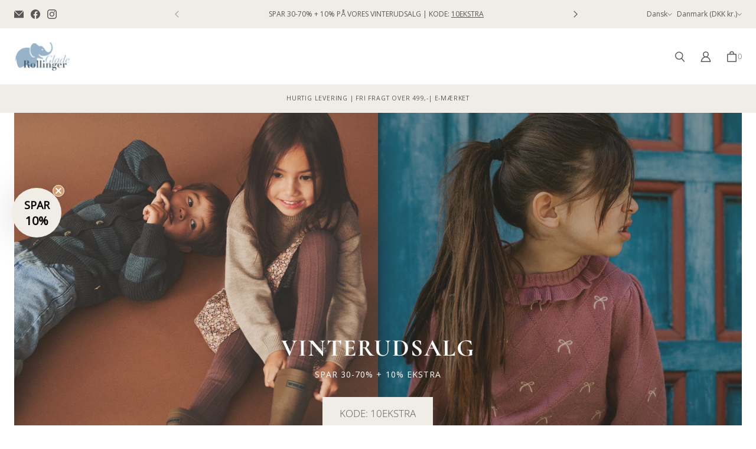

--- FILE ---
content_type: text/html; charset=utf-8
request_url: https://gladerollinger.dk/
body_size: 134203
content:
<!DOCTYPE html>
<html class="no-js no-touch" lang="da">

<head>
  <meta charset="utf-8">
  <meta name="viewport" content="width=device-width,initial-scale=1">
  <meta name="theme-color" content="">
  <link rel="canonical" href="https://gladerollinger.dk/">
  <link rel="preconnect" href="https://cdn.shopify.com" crossorigin>

  
    <link rel="preconnect" href="https://fonts.shopifycdn.com" crossorigin>
  


    
  <link rel="preload" href="//gladerollinger.dk/cdn/shop/t/36/assets/core.css?v=110026508351408163231762770224" as="style" crossorigin>
  <link rel="preload" href="//gladerollinger.dk/cdn/shop/t/36/assets/components.css?v=105325495387501050181762770225" as="style" crossorigin>

  

  <title>Baby- og børnetøj, børnesko og udstyr | Shop hos Glade Rollinger</title>

  
  

  
    <link rel="shortcut icon" href="//gladerollinger.dk/cdn/shop/files/favico_32x32.png?v=1675760022" type="image/png">
  

  
  
  
  
  
  
  
  
  <meta property="og:site_name" content="Glade Rollinger">
  <meta property="og:url" content="https://gladerollinger.dk/">
  <meta property="og:title" content="Baby- og børnetøj, børnesko og udstyr | Shop hos Glade Rollinger">
  <meta property="og:type" content="website">
  <meta property="og:description" content="Glade Rollinger">
  
  
  
  
  
  
  
  
  
  
  
  
  
  
  
  
  
  
  <meta name="twitter:title" content="Baby- og børnetøj, børnesko og udstyr | Shop hos Glade Rollinger">
  <meta name="twitter:description" content="Glade Rollinger">
  
  
  
  

  
<script src="//gladerollinger.dk/cdn/shop/t/36/assets/core.js?v=104618665560885980541726829194" defer></script>
  <script src="//gladerollinger.dk/cdn/shop/t/36/assets/components.js?v=26798240597188351531726829193" defer></script>
  <script src="//gladerollinger.dk/cdn/shop/t/36/assets/app.js?v=133244654625994436121730759169" defer></script>


  <script>window.performance && window.performance.mark && window.performance.mark('shopify.content_for_header.start');</script><meta name="facebook-domain-verification" content="561alx1jraitkzvxq3x7egkhanotkb">
<meta name="google-site-verification" content="5DXyP3rZYBdMzOkOlQBmMC4og8bG4Oy2Vje1ZrLov4A">
<meta id="shopify-digital-wallet" name="shopify-digital-wallet" content="/67605594378/digital_wallets/dialog">
<link rel="alternate" hreflang="x-default" href="https://gladerollinger.dk/">
<link rel="alternate" hreflang="da" href="https://gladerollinger.dk/">
<link rel="alternate" hreflang="en" href="https://gladerollinger.dk/en">
<script async="async" src="/checkouts/internal/preloads.js?locale=da-DK"></script>
<script id="shopify-features" type="application/json">{"accessToken":"6730b221199714a643be1d00dc53ddb0","betas":["rich-media-storefront-analytics"],"domain":"gladerollinger.dk","predictiveSearch":true,"shopId":67605594378,"locale":"da"}</script>
<script>var Shopify = Shopify || {};
Shopify.shop = "gladerollinger.myshopify.com";
Shopify.locale = "da";
Shopify.currency = {"active":"DKK","rate":"1.0"};
Shopify.country = "DK";
Shopify.theme = {"name":"gladerollinger\/main","id":172082626826,"schema_name":"Tailor","schema_version":"3.1.0","theme_store_id":null,"role":"main"};
Shopify.theme.handle = "null";
Shopify.theme.style = {"id":null,"handle":null};
Shopify.cdnHost = "gladerollinger.dk/cdn";
Shopify.routes = Shopify.routes || {};
Shopify.routes.root = "/";</script>
<script type="module">!function(o){(o.Shopify=o.Shopify||{}).modules=!0}(window);</script>
<script>!function(o){function n(){var o=[];function n(){o.push(Array.prototype.slice.apply(arguments))}return n.q=o,n}var t=o.Shopify=o.Shopify||{};t.loadFeatures=n(),t.autoloadFeatures=n()}(window);</script>
<script id="shop-js-analytics" type="application/json">{"pageType":"index"}</script>
<script defer="defer" async type="module" src="//gladerollinger.dk/cdn/shopifycloud/shop-js/modules/v2/client.init-shop-cart-sync_wUwrBHs9.da.esm.js"></script>
<script defer="defer" async type="module" src="//gladerollinger.dk/cdn/shopifycloud/shop-js/modules/v2/chunk.common_e7iL_o_-.esm.js"></script>
<script type="module">
  await import("//gladerollinger.dk/cdn/shopifycloud/shop-js/modules/v2/client.init-shop-cart-sync_wUwrBHs9.da.esm.js");
await import("//gladerollinger.dk/cdn/shopifycloud/shop-js/modules/v2/chunk.common_e7iL_o_-.esm.js");

  window.Shopify.SignInWithShop?.initShopCartSync?.({"fedCMEnabled":true,"windoidEnabled":true});

</script>
<script>(function() {
  var isLoaded = false;
  function asyncLoad() {
    if (isLoaded) return;
    isLoaded = true;
    var urls = ["https:\/\/widget.trustpilot.com\/bootstrap\/v5\/tp.widget.sync.bootstrap.min.js?shop=gladerollinger.myshopify.com","https:\/\/ecommplugins-scripts.trustpilot.com\/v2.1\/js\/header.min.js?settings=eyJrZXkiOiJYazhDTnRpMkN5cTkyYzFJIiwicyI6Im5vbmUifQ==\u0026v=2.5\u0026shop=gladerollinger.myshopify.com","https:\/\/ecommplugins-scripts.trustpilot.com\/v2.1\/js\/success.min.js?settings=eyJrZXkiOiJYazhDTnRpMkN5cTkyYzFJIiwicyI6Im5vbmUiLCJ0IjpbIm9yZGVycy9mdWxmaWxsZWQiXSwidiI6IiIsImEiOiIifQ==\u0026shop=gladerollinger.myshopify.com","https:\/\/ecommplugins-trustboxsettings.trustpilot.com\/gladerollinger.myshopify.com.js?settings=1744134232865\u0026shop=gladerollinger.myshopify.com","https:\/\/searchanise-ef84.kxcdn.com\/widgets\/shopify\/init.js?a=8O0u9y3B7K\u0026shop=gladerollinger.myshopify.com"];
    for (var i = 0; i < urls.length; i++) {
      var s = document.createElement('script');
      s.type = 'text/javascript';
      s.async = true;
      s.src = urls[i];
      var x = document.getElementsByTagName('script')[0];
      x.parentNode.insertBefore(s, x);
    }
  };
  if(window.attachEvent) {
    window.attachEvent('onload', asyncLoad);
  } else {
    window.addEventListener('load', asyncLoad, false);
  }
})();</script>
<script id="__st">var __st={"a":67605594378,"offset":3600,"reqid":"dc9233fe-7918-497e-abf1-214facc8316e-1768882942","pageurl":"gladerollinger.dk\/","u":"6b83a37549b4","p":"home"};</script>
<script>window.ShopifyPaypalV4VisibilityTracking = true;</script>
<script id="captcha-bootstrap">!function(){'use strict';const t='contact',e='account',n='new_comment',o=[[t,t],['blogs',n],['comments',n],[t,'customer']],c=[[e,'customer_login'],[e,'guest_login'],[e,'recover_customer_password'],[e,'create_customer']],r=t=>t.map((([t,e])=>`form[action*='/${t}']:not([data-nocaptcha='true']) input[name='form_type'][value='${e}']`)).join(','),a=t=>()=>t?[...document.querySelectorAll(t)].map((t=>t.form)):[];function s(){const t=[...o],e=r(t);return a(e)}const i='password',u='form_key',d=['recaptcha-v3-token','g-recaptcha-response','h-captcha-response',i],f=()=>{try{return window.sessionStorage}catch{return}},m='__shopify_v',_=t=>t.elements[u];function p(t,e,n=!1){try{const o=window.sessionStorage,c=JSON.parse(o.getItem(e)),{data:r}=function(t){const{data:e,action:n}=t;return t[m]||n?{data:e,action:n}:{data:t,action:n}}(c);for(const[e,n]of Object.entries(r))t.elements[e]&&(t.elements[e].value=n);n&&o.removeItem(e)}catch(o){console.error('form repopulation failed',{error:o})}}const l='form_type',E='cptcha';function T(t){t.dataset[E]=!0}const w=window,h=w.document,L='Shopify',v='ce_forms',y='captcha';let A=!1;((t,e)=>{const n=(g='f06e6c50-85a8-45c8-87d0-21a2b65856fe',I='https://cdn.shopify.com/shopifycloud/storefront-forms-hcaptcha/ce_storefront_forms_captcha_hcaptcha.v1.5.2.iife.js',D={infoText:'Beskyttet af hCaptcha',privacyText:'Beskyttelse af persondata',termsText:'Vilkår'},(t,e,n)=>{const o=w[L][v],c=o.bindForm;if(c)return c(t,g,e,D).then(n);var r;o.q.push([[t,g,e,D],n]),r=I,A||(h.body.append(Object.assign(h.createElement('script'),{id:'captcha-provider',async:!0,src:r})),A=!0)});var g,I,D;w[L]=w[L]||{},w[L][v]=w[L][v]||{},w[L][v].q=[],w[L][y]=w[L][y]||{},w[L][y].protect=function(t,e){n(t,void 0,e),T(t)},Object.freeze(w[L][y]),function(t,e,n,w,h,L){const[v,y,A,g]=function(t,e,n){const i=e?o:[],u=t?c:[],d=[...i,...u],f=r(d),m=r(i),_=r(d.filter((([t,e])=>n.includes(e))));return[a(f),a(m),a(_),s()]}(w,h,L),I=t=>{const e=t.target;return e instanceof HTMLFormElement?e:e&&e.form},D=t=>v().includes(t);t.addEventListener('submit',(t=>{const e=I(t);if(!e)return;const n=D(e)&&!e.dataset.hcaptchaBound&&!e.dataset.recaptchaBound,o=_(e),c=g().includes(e)&&(!o||!o.value);(n||c)&&t.preventDefault(),c&&!n&&(function(t){try{if(!f())return;!function(t){const e=f();if(!e)return;const n=_(t);if(!n)return;const o=n.value;o&&e.removeItem(o)}(t);const e=Array.from(Array(32),(()=>Math.random().toString(36)[2])).join('');!function(t,e){_(t)||t.append(Object.assign(document.createElement('input'),{type:'hidden',name:u})),t.elements[u].value=e}(t,e),function(t,e){const n=f();if(!n)return;const o=[...t.querySelectorAll(`input[type='${i}']`)].map((({name:t})=>t)),c=[...d,...o],r={};for(const[a,s]of new FormData(t).entries())c.includes(a)||(r[a]=s);n.setItem(e,JSON.stringify({[m]:1,action:t.action,data:r}))}(t,e)}catch(e){console.error('failed to persist form',e)}}(e),e.submit())}));const S=(t,e)=>{t&&!t.dataset[E]&&(n(t,e.some((e=>e===t))),T(t))};for(const o of['focusin','change'])t.addEventListener(o,(t=>{const e=I(t);D(e)&&S(e,y())}));const B=e.get('form_key'),M=e.get(l),P=B&&M;t.addEventListener('DOMContentLoaded',(()=>{const t=y();if(P)for(const e of t)e.elements[l].value===M&&p(e,B);[...new Set([...A(),...v().filter((t=>'true'===t.dataset.shopifyCaptcha))])].forEach((e=>S(e,t)))}))}(h,new URLSearchParams(w.location.search),n,t,e,['guest_login'])})(!0,!0)}();</script>
<script integrity="sha256-4kQ18oKyAcykRKYeNunJcIwy7WH5gtpwJnB7kiuLZ1E=" data-source-attribution="shopify.loadfeatures" defer="defer" src="//gladerollinger.dk/cdn/shopifycloud/storefront/assets/storefront/load_feature-a0a9edcb.js" crossorigin="anonymous"></script>
<script data-source-attribution="shopify.dynamic_checkout.dynamic.init">var Shopify=Shopify||{};Shopify.PaymentButton=Shopify.PaymentButton||{isStorefrontPortableWallets:!0,init:function(){window.Shopify.PaymentButton.init=function(){};var t=document.createElement("script");t.src="https://gladerollinger.dk/cdn/shopifycloud/portable-wallets/latest/portable-wallets.da.js",t.type="module",document.head.appendChild(t)}};
</script>
<script data-source-attribution="shopify.dynamic_checkout.buyer_consent">
  function portableWalletsHideBuyerConsent(e){var t=document.getElementById("shopify-buyer-consent"),n=document.getElementById("shopify-subscription-policy-button");t&&n&&(t.classList.add("hidden"),t.setAttribute("aria-hidden","true"),n.removeEventListener("click",e))}function portableWalletsShowBuyerConsent(e){var t=document.getElementById("shopify-buyer-consent"),n=document.getElementById("shopify-subscription-policy-button");t&&n&&(t.classList.remove("hidden"),t.removeAttribute("aria-hidden"),n.addEventListener("click",e))}window.Shopify?.PaymentButton&&(window.Shopify.PaymentButton.hideBuyerConsent=portableWalletsHideBuyerConsent,window.Shopify.PaymentButton.showBuyerConsent=portableWalletsShowBuyerConsent);
</script>
<script data-source-attribution="shopify.dynamic_checkout.cart.bootstrap">document.addEventListener("DOMContentLoaded",(function(){function t(){return document.querySelector("shopify-accelerated-checkout-cart, shopify-accelerated-checkout")}if(t())Shopify.PaymentButton.init();else{new MutationObserver((function(e,n){t()&&(Shopify.PaymentButton.init(),n.disconnect())})).observe(document.body,{childList:!0,subtree:!0})}}));
</script>
<script id='scb4127' type='text/javascript' async='' src='https://gladerollinger.dk/cdn/shopifycloud/privacy-banner/storefront-banner.js'></script>
<script>window.performance && window.performance.mark && window.performance.mark('shopify.content_for_header.end');</script>

  
  <script>
    window.PXUTheme = window.PXUTheme || {};
  
    window.PXUTheme.money_format = "{{amount_with_comma_separator}} kr";
  
    window.PXUTheme.context = {
      shop: {
        id: 67605594378,
      },
      
      
      
      "cart": {"note":null,"attributes":{},"original_total_price":0,"total_price":0,"total_discount":0,"total_weight":0.0,"item_count":0,"items":[],"requires_shipping":false,"currency":"DKK","items_subtotal_price":0,"cart_level_discount_applications":[],"checkout_charge_amount":0},
      
      
      "collections": [{"id":529778868490,"handle":"4-for-3","title":"4 FOR 3","updated_at":"2026-01-19T18:13:26+01:00","body_html":"\u003cp\u003eKøb 4 stk. og få 1 stk. GRATIS. Rabatten fratrækkes automatisk og der er ingen begrænsning. Så du kan også købe 8 stk. og få 2 stk. gratis osv. \u003c\/p\u003e\n\u003cp\u003eGælder kun varerne i denne kategori.\u003c\/p\u003e","published_at":"2024-09-02T12:12:46+02:00","sort_order":"created-desc","template_suffix":"","disjunctive":false,"rules":[{"column":"tag","relation":"equals","condition":"4 FOR 3"}],"published_scope":"global"},{"id":490779640074,"handle":"accessories","title":"Accessories","updated_at":"2026-01-19T18:13:26+01:00","body_html":"\u003cp\u003eNår man tænker på at tilføje de sidste fine detaljer til børns outfits, er det de små accessories, der kan gøre en stor forskel. Hos Glade Rollinger forstår vi vigtigheden af at finde de rette tilbehør, som både er praktiske og stilfulde, og som kan hjælpe med at udtrykke et barns personlighed. Fra farverige hatte og søde vanter til en masse andet sjovt tilbehør, tilbyder vi et udvalg af accessories, der gør børns garderobe både funktionel og spændende. Vores sortiment er nøje udvalgt for at sikre, at hvert tilbehør ikke kun er flot, men også af høj kvalitet, så de kan holde til børns aktive liv.\u003c\/p\u003e\n\u003ch2\u003eKvalitet og funktionalitet i børneaccessories\u003c\/h2\u003e\n\u003cp\u003eHos Glade Rollinger sætter vi kvalitet og funktionalitet øverst på dagsordenen, når vi udvælger accessories til børn. Vi ved, at børn er nysgerrige og elsker at udforske verden omkring sig, og derfor skal tilbehøret kunne holde til både leg og aktiviteter. Vores udvalg af børneaccessories er lavet af materialer, der er slidstærke og samtidig behagelige for børn at have på. Vi fokuserer på at vælge produkter, der ikke kun er stilfulde, men som også understøtter børns behov i hverdagen. Vi prioriterer at finde accessories, der er designet til at holde til daglig brug og som stadig ser fantastiske ud, selv efter utallige brug og vask. Børnetøj er først og fremmest til børn. Alligevel forstår vi vigtigheden af børnetøj, som både forældre og børn elsker. Ved at blande sjove designs med høj kvalitet, har vi et stort udvalg af tøj og tilbehør som både forældre og børn vil elske. \u003c\/p\u003e\n\u003ch2\u003eAlsidighed og stil \u003c\/h2\u003e\n\u003cp\u003eEt af de bedste kendetegn ved vores accessories, vi tilbyder hos Glade Rollinger, er deres alsidighed. Vi forstår, at børns stil kan ændre sig hurtigt, og derfor har vi nøje udvalgt et udvalg af accessories, der både passer til hverdagens aktiviteter og til festlige begivenheder. Accessories er en fantastisk måde at lade børn udtrykke deres personlighed på, og vi tilbyder et bredt udvalg, der gør det nemt at finde noget, der passer til netop dit barns smag. Fra enkle og tidløse designs til mere legende og fantasifulde styles, sørger vi for, at der er noget for enhver alder og præference. Med vores udvalg af accessories til børn kan dit barn finde noget, der både er praktisk og sjovt.\u003c\/p\u003e\n\u003ch2\u003eFarverige og kreative accessories til børn\u003c\/h2\u003e\n\u003cp\u003eBørn elsker farver, mønstre og sjove designs – og vi hos Glade Rollinger er glade for at kunne tilbyde et stort udvalg af accessories, der matcher netop dette. Vores produkter er inspireret af de nyeste trends og børns aktuelle interesser, så der er noget for enhver smag. Vi tror på, at tilbehør ikke kun skal være funktionelt, men også en kilde til sjov og kreativitet. Derfor finder du accessories, der opfordrer til leg og fantasi, samtidig med at de tilføjer et ekstra pift til børns outfits. Vores sortiment af accessories er perfekt til både leg i parken, skoledagen og festlige begivenheder.\u003c\/p\u003e\n\u003ch2\u003eDerfor skal du vælge accessories til børn fra Glade Rollinger\u003c\/h2\u003e\n\u003cp\u003eGlade Rollinger er din destination, når du leder efter accessories til børn, der kombinerer funktionalitet, stil og kvalitet. Vores sortiment af tilbehør er nøje udvalgt for at sikre, at både du og dit barn finder noget, der opfylder jeres behov. Vi tilbyder alt fra praktiske tilbehør til børns hverdagsliv til smarte accessoires til festlige lejligheder, og vi sikrer, at hvert produkt er lavet af materialer, der holder til aktiv leg og stadig ser fantastisk ud efter gentagne brug. Når du vælger accessories til børn fra Glade Rollinger, kan du være sikker på, at du får produkter, der er både praktiske, stilfulde og bæredygtige. Vi er stolte af at kunne tilbyde et udvalg, der understøtter børns behov og samtidig giver dem mulighed for at udtrykke deres egen personlighed gennem deres valg af tilbehør. Vi ser frem til at hjælpe dig med at finde de perfekte accessories til dit barn, så de kan føle sig både komfortable og stilfulde hver dag.\u003c\/p\u003e\n\u003ch2\u003eKontakt os for hjælp og vejledning\u003c\/h2\u003e\n\u003cp\u003eHos Glade Rollinger bestræber vi os på at give dig en god oplevelse hver gang, du besøger vores webshop. Derfor sørger vi også altid for at levere dine produkter med lynets hast samt at tilbyde en kundeservice, der er over det sædvanlige. Hos Glade Rollinger kan du se frem til en hurtig leveringstid på 1-2 dage, så du ikke skal vente længe på at modtage din ordre. Vi sætter desuden stor lid til vores dygtige hold af ansatte, hvilket betyder at vi altid står klar til at besvare de spørgsmål, du måtte sidde inde med. Du skal være velkommen til at skrive en mail til os på \u003ca href=\"mailto:kontakt@gladerollinger.dk\"\u003ekontakt@gladerollinger.dk\u003c\/a\u003e, eller give os kald på telefonnummeret \u003ca href=\"callto:53353310\"\u003e+45 53 35 33 10\u003c\/a\u003e. Vi tager imod alle spørgsmål med et smil, og vi glæder os til at høre fra dig! Find alt hvad du mangler til dine mindste i dag – vi står klar til at hjælpe dig i mål med dine behov og ønsker. \u003c\/p\u003e","published_at":"2023-02-01T09:40:07+01:00","sort_order":"created-desc","template_suffix":"","disjunctive":false,"rules":[{"column":"tag","relation":"equals","condition":"Accessories"},{"column":"type","relation":"not_equals","condition":"LDT Gift Option"}],"published_scope":"global"},{"id":539360919818,"handle":"amme-bher-og-ammeindlaeg","title":"Amme-BH'er og Ammeindlæg","updated_at":"2026-01-17T13:17:32+01:00","body_html":"","published_at":"2024-11-27T12:43:05+01:00","sort_order":"created-desc","template_suffix":"","disjunctive":true,"rules":[{"column":"tag","relation":"equals","condition":"Ammeindlæg"},{"column":"tag","relation":"equals","condition":"Ammebh"}],"published_scope":"global"},{"id":539361083658,"handle":"ammepuder-og-betraek","title":"Ammepuder og Betræk","updated_at":"2024-11-27T12:54:34+01:00","body_html":"","published_at":"2024-11-27T12:44:21+01:00","sort_order":"created-desc","template_suffix":"","disjunctive":true,"rules":[{"column":"tag","relation":"equals","condition":"Ammepuder"},{"column":"tag","relation":"equals","condition":"Ammepudebetræk"}],"published_scope":"global"},{"id":489415082250,"handle":"babypleje","title":"Babypleje","updated_at":"2026-01-11T13:15:43+01:00","body_html":"","published_at":"2023-01-23T13:01:20+01:00","sort_order":"created-desc","template_suffix":"","disjunctive":false,"rules":[{"column":"tag","relation":"equals","condition":"Babypleje"},{"column":"type","relation":"not_equals","condition":"LDT Gift Option"}],"published_scope":"global"},{"id":489415278858,"handle":"babypleje-1","title":"Babypleje","updated_at":"2026-01-11T13:15:43+01:00","body_html":"","published_at":"2023-01-23T13:02:07+01:00","sort_order":"created-desc","template_suffix":"","disjunctive":false,"rules":[{"column":"tag","relation":"equals","condition":"Babypleje"},{"column":"type","relation":"not_equals","condition":"LDT Gift Option"}],"published_scope":"global"},{"id":519698022666,"handle":"badebluser","title":"Badebluser","updated_at":"2025-12-30T14:56:53+01:00","body_html":"\u003cp\u003eNår du skal vælge badebluser til børn, er der flere vigtige faktorer, der bør overvejes. Forældre vil ofte prioritere holdbarhed og funktionalitet, da børn hurtigt vokser og er meget aktive. For børn handler det ofte mere om designet end kvaliteten. Det er derfor afgørende at investere i badebluser, der tåler daglig slid og samtidig ser flotte ud. Hos Glade Rollinger fokuserer vi på at tilbyde badebluser, der opfylder disse krav gennem nøje udvalgte materialer og gennemtænkte designs. Vores kollektioner er skabt med en dyb forståelse for både børns og forældres behov – badebluser, der er komfortable, stilfulde og langtidsholdbare. Gå på opdagelse i vores univers og find det perfekte til dine mindste – god fornøjelse!\u003c\/p\u003e\n\u003ch2\u003eOptimal funktionalitet – badebluser til børn\u003c\/h2\u003e\n\u003cp\u003eHos Glade Rollinger lægger vi stor vægt på kvalitet og funktionalitet i vores udvalg af badebluser til børn. Vi er klar over, at vores UV badebluser skal være mere end bare pæne; de skal kunne holde til børns aktive leg. Derfor vælger vi materialer, der er åndbare, bløde mod huden og kan klare gentagne vaske uden at miste deres form eller farve. Funktionelle detaljer som justerbare stropper og fleksible linninger gør det nemt for børn at tage badebluserne af og på. Vores mål er at skabe en garderobe, der understøtter børns leg og eventyrlyst, samtidig med at den giver dem komfort hele dagen. Med en badebluse med UV er dine børn beskyttet gennem deres leg og sjov.\u003c\/p\u003e\n\u003ch2\u003eLangtidsholdbare badebluser til børn\u003c\/h2\u003e\n\u003cp\u003eAt investere i kvalitetsbadebluser betyder også at investere i bæredygtighed og lang levetid. Med tøj af høj kvalitet sikrer man, at det kan bruges af flere børn over tid, hvilket mindsker behovet for hyppige nyindkøb og fremmer en mere bæredygtig livsstil. Hos Glade Rollinger er vi dedikerede til denne filosofi og tilbyder badebluser, der er designet til at holde og som kan gives videre til yngre søskende. Dette bidrager ikke kun til miljøet, men skaber også en dybere værdi i hvert stykke tøj, som børnene kan bære med stolthed. Ved at vælge tøj af en højere kvalitet kan du sikre dig at dine børn har det behageligt hele dagen lang, samtidigt med at du kan spare penge på deres garderobe på lang sigt.\u003c\/p\u003e\n\u003ch2\u003eFind den perfekte badebluse til dine børn\u003c\/h2\u003e\n\u003cp\u003eVi ved, at børn har individuelle præferencer og stilarter, og det afspejles i vores brede udvalg af designs og modeller. Fra dagligdagsbrug til særlige begivenheder tilbyder vi et sortiment, der giver børn mulighed for at udtrykke deres personlighed gennem deres påklædning. Vi kombinerer moderne modetrends med tidløse elementer, så vores kollektioner altid føles opdaterede, men aldrig går af mode. På denne måde opmuntrer vi børn til at eksperimentere med deres stil på en autentisk og sjov måde.\u003c\/p\u003e\n\u003ch2\u003eSjov og praktisk badebeklædning\u003c\/h2\u003e\n\u003cp\u003eValget af tøj skal være en positiv oplevelse for børnene. Hos Glade Rollinger stræber vi efter at skabe en inspirerende atmosfære, hvor børn og forældre sammen kan udforske vores kollektioner. Vi tror på, at tøj kan være en kilde til glæde og selvtillid for børn, og det er vores mission at tilbyde tøj, der ikke kun opfylder deres fysiske behov, men også løfter deres humør og styrker deres selvopfattelse. Udforsk vores spændende univers af badebluser og find det perfekte sæt til dine børn og deres unikke behov. Vi forstår at intet barn er ens og er stolte af at kunne tilbyde mange forskellige designs og materialer.\u003c\/p\u003e\n\u003ch2\u003eDerfor skal du vælge badebluser fra Glade Rollinger\u003c\/h2\u003e\n\u003cp\u003eGlade Rollinger er mere end blot en butik for børnetøj; det er et sted, hvor kvalitet, funktionalitet og stil mødes for at skabe en garderobe, der giver børnene mulighed for at være sig selv og udforske verden med selvtillid. Med et stærkt engagement i kvalitet og gennemtænkt design er vores mission at udstyre børn med tøj, der føles lige så fantastisk, som det ser ud, og som giver dem frihed til at udtrykke deres unikke personligheder. Vi står klar til at hjælpe jer med at finde den perfekte badebluse til dine mindste.\u003c\/p\u003e\n\u003ch2\u003eKontakt os for hjælp og vejledning\u003c\/h2\u003e\n\u003cp\u003eHos Glade Rollinger bestræber vi os på at give dig en god oplevelse hver gang, du besøger vores webshop. Derfor sørger vi også altid for at levere dine produkter med lynets hast samt at tilbyde en kundeservice, der er over det sædvanlige. Hos Glade Rollinger kan du se frem til en hurtig leveringstid på 1-2 dage, så du ikke skal vente længe på at modtage din ordre. Vi sætter desuden stor lid til vores dygtige hold af ansatte, hvilket betyder at vi altid står klar til at besvare de spørgsmål, du måtte sidde inde med. Du skal være velkommen til at skrive en mail til os på kontakt@gladerollinger.dk, eller give os kald på telefonnummeret +45 53 35 33 10. Vi tager imod alle spørgsmål med et smil, og vi glæder os til at høre fra dig! Find alt hvad du mangler til dine mindste i dag – vi står klar til at hjælpe dig i mål med dine behov og ønsker. \u003cbr\u003e\u003c\/p\u003e","published_at":"2024-04-19T12:18:20+02:00","sort_order":"best-selling","template_suffix":"","disjunctive":false,"rules":[{"column":"tag","relation":"equals","condition":"Badebluser"}],"published_scope":"global"},{"id":519697957130,"handle":"badedragter","title":"Badedragter","updated_at":"2026-01-19T13:16:38+01:00","body_html":"","published_at":"2024-04-19T12:17:25+02:00","sort_order":"created-desc","template_suffix":"","disjunctive":false,"rules":[{"column":"tag","relation":"equals","condition":"Badedragter"}],"published_scope":"global"},{"id":519697826058,"handle":"badehatte","title":"Badehatte","updated_at":"2026-01-08T10:28:02+01:00","body_html":"","published_at":"2024-04-19T12:16:23+02:00","sort_order":"created-desc","template_suffix":"","disjunctive":false,"rules":[{"column":"tag","relation":"equals","condition":"Badehatte"}],"published_scope":"global"},{"id":491361763594,"handle":"badekaber","title":"Badekåber","updated_at":"2026-01-16T13:17:57+01:00","body_html":"\u003cp\u003eNår det kommer til badetid for børn, er det ofte en tid fyldt med latter og leg. Men badetid er også for afslapning og hygge, hvor badekåber til børn spiller en central rolle. En god badekåbe er mere end bare et stykke tøj; den giver komfort, tryghed og velvære. Hos Glade Rollinger ved vi, hvor vigtigt det er at vælge den rigtige badekåbe, og vi tilbyder et bredt udvalg, der tiltaler både børn og forældre.\u003c\/p\u003e\n\u003cp\u003e---\u003c\/p\u003e\n\u003ch2\u003eKomfort og varme efter badet\u003c\/h2\u003e\n\u003cp\u003eEfter et varmt bad er det vigtigt, at barnet kan svøbes i en badekåbe, der giver en følelse af komfort og varme. Badekåber lavet af blødt, absorberende materiale gør overgangen fra det varme vand til den køligere luft behagelig. Hos Glade Rollinger fokuserer vi på at tilbyde badekåber til børn, der er fremstillet af skånsomme materialer, så de både holder dem varme og tørre.\u003c\/p\u003e\n\u003ch2\u003eBadekåber, der giver frihed til leg\u003c\/h2\u003e\n\u003cp\u003eEn god badekåbe skal have en pasform, der tillader bevægelse. Børn er aktive, selv efter badet, og en badekåbe, der er for stram, kan begrænse deres leg. Hos Glade Rollinger tilbyder vi et bredt udvalg af badekåber i forskellige størrelser og snit, så du kan finde den perfekte pasform til dit barn, der giver dem frihed til at lege.\u003c\/p\u003e\n\u003ch2\u003eBløde materialer til sarte børn\u003c\/h2\u003e\n\u003cp\u003eValget af materialer i en badekåbe er essentielt for både funktion og komfort. Børns sarte hud kræver blide og naturlige materialer, der ikke irriterer. Vores badekåber til børn er lavet af bløde, åndbare og absorberende materialer, der er lette at vaske og vedligeholde – perfekt til travle forældre.\u003c\/p\u003e\n\u003ch2\u003eDesign, der tiltaler børn\u003c\/h2\u003e\n\u003cp\u003eBørn har stærke præferencer, når det kommer til deres tøj, og det gælder også badekåber. En badekåbe i barnets yndlingsfarve eller med sjove designs kan gøre badetid endnu mere glædelig. Hos Glade Rollinger finder du et varieret udvalg af badekåber til børn i forskellige designs, der appellerer til både drenge og piger, fra klassiske til farverige og legende.\u003c\/p\u003e\n\u003ch2\u003eHoldbarhed til daglig brug\u003c\/h2\u003e\n\u003cp\u003eEn god badekåbe skal kunne holde til daglig brug. Børn bruger ofte deres badekåbe flere gange om dagen, og derfor er det vigtigt at vælge en, der kan modstå slid og hyppig vask. Hos Glade Rollinger vægter vi holdbarhed højt, og vores udvalg af badekåber er testet for robusthed og modstandsdygtighed over for gentagen vask.\u003c\/p\u003e\n\u003ch2\u003eFind den perfekte badekåbe til dit barn\u003c\/h2\u003e\n\u003cp\u003eHos Glade Rollinger er vi stolte af at præsentere et stort udvalg af badekåber til børn. Uanset om du leder efter en klassisk model eller en farverig badekåbe med sjove designs, har vi noget for dig. Vi forstår vigtigheden af at finde den rigtige badekåbe, og vi står altid klar til at hjælpe dig med at træffe det bedste valg for dit barn. Besøg vores webshop i dag, og find den perfekte badekåbe til dit barn!\u003c\/p\u003e","published_at":"2023-02-04T14:54:49+01:00","sort_order":"created-desc","template_suffix":"","disjunctive":false,"rules":[{"column":"tag","relation":"equals","condition":"Badekåber"},{"column":"type","relation":"not_equals","condition":"LDT Gift Option"}],"published_scope":"global"},{"id":519697989898,"handle":"badeshorts","title":"Badeshorts","updated_at":"2026-01-18T13:17:50+01:00","body_html":"\u003cp\u003eNår du skal vælge badeshorts til børn, er der flere vigtige faktorer at overveje. Forældre prioriterer ofte holdbarhed og funktionalitet, da børn hurtigt vokser og er meget aktive. For børn handler det dog ofte mere om designet end kvaliteten af deres nye badetøj. Derfor tror vi på at det vigtigt at finde badetøj, der tåler daglig slid og samtidig ser flotte ud. Hos Glade Rollinger fokuserer vi på at tilbyde badeshorts, der opfylder disse krav gennem nøje udvalgte materialer og gennemtænkte designs. Vores kollektioner er skabt med en forståelse for både børns og forældres behov. Gå på opdagelse i vores spændende børneunivers og find det perfekte til dine små – god fornøjelse!\u003c\/p\u003e\n\u003ch2\u003eBadeshorts til børn af høj kvalitet\u003c\/h2\u003e\n\u003cp\u003eHos Glade Rollinger lægger vi stor vægt på kvalitet og funktionalitet i vores udvalg af badeshorts til børn. Vi er klar over, at vores badeshorts skal være mere end bare pæne; de skal kunne holde til børns aktive leg. Derfor vælger vi materialer, der er åndbare, bløde mod huden og kan klare gentagne vaske uden at miste deres form eller farve. Funktionelle detaljer gør det nemt for børn at tage badeshortsene af og på. Vores mål er at skabe en garderobe, der understøtter børns leg og eventyrlyst, samtidig med at den giver dem komfort hele dagen. Med vores badeshorts er dine børn klar til leg og sjov ved vandet.\u003c\/p\u003e\n\u003ch2\u003eLangtidsholdbare badeshorts til børn\u003c\/h2\u003e\n\u003cp\u003eAt investere i badeshorts af en høj kvalitet betyder også at du investerer i bæredygtighed og en lang levetid. Med tøj af høj kvalitet sikrer man, at det kan bruges af flere børn over tid, hvilket mindsker behovet for hyppige nyindkøb og fremmer en mere bæredygtig livsstil. Hos Glade Rollinger er vi dedikerede til denne filosofi og tilbyder badeshorts, der er designet til at holde og som kan gives videre til yngre søskende. Dette bidrager ikke kun til miljøet, men skaber også en dybere værdi i hvert stykke tøj, som børnene kan bære med stolthed. Ved at vælge tøj af en højere kvalitet kan du sikre dig, at dine børn har det behageligt hele dagen lang, samtidigt med at du kan spare penge på deres garderobe på lang sigt.\u003c\/p\u003e\n\u003ch2\u003eFind de perfekte badeshorts til dit unikke barn\u003c\/h2\u003e\n\u003cp\u003eVi ved, at børn har individuelle præferencer og stilarter, og det afspejles i vores brede udvalg af designs og modeller. Fra dagligdagsbrug til særlige begivenheder tilbyder vi et sortiment, der giver børn mulighed for at udtrykke deres personlighed gennem deres påklædning. Vi kombinerer moderne modetrends med tidløse elementer, så vores kollektioner altid føles opdaterede, men aldrig går af mode. På denne måde opmuntrer vi børn til at eksperimentere med deres stil på en autentisk og sjov måde. Hos Glade Rollinger tror vi på at de perfekte badeshorts er nogle som dine mindste glæder sig til at hoppe i.\u003c\/p\u003e\n\u003ch2\u003eSjov og praktisk badebeklædning\u003c\/h2\u003e\n\u003cp\u003eValget af tøj skal være en positiv oplevelse for børnene. Hos Glade Rollinger stræber vi efter at skabe en inspirerende atmosfære, hvor børn og forældre sammen kan udforske vores kollektioner sammen. Vi tror på, at tøj kan være en kilde til personlig stil og selvtillid for børnene, og det er vores mission at tilbyde tøj, der ikke kun opfylder deres fysiske behov, men også løfter deres humør og styrker deres selvopfattelse. Udforsk vores spændende univers af badeshorts og find det perfekte sæt til dine børn og deres unikke behov. Vi forstår, at intet barn er ens og er stolte af at kunne tilbyde mange forskellige designs og materialer.\u003c\/p\u003e\n\u003ch2\u003eDerfor skal du vælge badeshorts fra Glade Rollinger\u003c\/h2\u003e\n\u003cp\u003eGlade Rollinger er mere end blot en butik for børnetøj; det er et sted, hvor kvalitet, funktionalitet og stil mødes for at skabe en garderobe, der giver børnene mulighed for at være sig selv og udforske verden med selvtillid. Med et stærkt engagement i kvalitet og gennemtænkt design er vores mission at udstyre børn med tøj, der føles lige så fantastisk, som det ser ud, og som giver dem frihed til at udtrykke deres unikke personligheder. Vi står klar til at hjælpe jer med at finde de perfekte badeshorts til dine mindste.\u003c\/p\u003e\n\u003ch2\u003eKontakt os for hjælp og vejledning\u003c\/h2\u003e\n\u003cp\u003eHos Glade Rollinger bestræber vi os på at give dig en god oplevelse hver gang, du besøger vores webshop. Derfor sørger vi også altid for at levere dine produkter med lynets hast samt at tilbyde en kundeservice, der er over det sædvanlige. Hos Glade Rollinger kan du se frem til en hurtig leveringstid på 1-2 dage, så du ikke skal vente længe på at modtage din ordre. Vi sætter desuden stor lid til vores dygtige hold af ansatte, hvilket betyder at vi altid står klar til at besvare de spørgsmål, du måtte sidde inde med. Du skal være velkommen til at skrive en mail til os på kontakt@gladerollinger.dk, eller give os kald på telefonnummeret +45 53 35 33 10. Vi tager imod alle spørgsmål med et smil, og vi glæder os til at høre fra dig! Find alt hvad du mangler til dine mindste i dag – vi står klar til at hjælpe dig i mål med dine behov og ønsker. \u003cbr\u003e\u003c\/p\u003e","published_at":"2024-04-19T12:17:55+02:00","sort_order":"created-desc","template_suffix":"","disjunctive":false,"rules":[{"column":"tag","relation":"equals","condition":"Badeshorts"}],"published_scope":"global"},{"id":490394878218,"handle":"badesko","title":"Badesko","updated_at":"2026-01-17T13:17:32+01:00","body_html":"","published_at":"2023-01-30T10:39:59+01:00","sort_order":"created-desc","template_suffix":"","disjunctive":false,"rules":[{"column":"tag","relation":"equals","condition":"Badesko"},{"column":"type","relation":"not_equals","condition":"LDT Gift Option"}],"published_scope":"global"},{"id":489414852874,"handle":"badetid","title":"Badetid","updated_at":"2026-01-18T13:17:55+01:00","body_html":"","published_at":"2023-01-23T13:00:18+01:00","sort_order":"created-desc","template_suffix":"","disjunctive":false,"rules":[{"column":"tag","relation":"equals","condition":"Badetid"},{"column":"type","relation":"not_equals","condition":"LDT Gift Option"}],"published_scope":"global"},{"id":490422894858,"handle":"badetoj","title":"Badetøj","updated_at":"2026-01-19T13:16:38+01:00","body_html":"\u003cp\u003eNår det handler om at vælge badetøj til børn, er der mange overvejelser, som forældre bør tage i betragtning. En af de vigtigste faktorer er holdbarhed og design. Børn vokser hurtigt og er ofte meget aktive, så det er essentielt at investere i badetøj, der både kan modstå daglig brug og samtidig bevare sit flotte udseende. Hos Glade Rollinger fokuserer vi på at tilbyde badetøj, der opfylder disse krav ved at vælge materialer og designs, som sikrer både holdbarhed og flotte designs. Vores kollektioner er skabt med en forståelse for børns behov og forældres ønsker – badetøj, der er komfortabelt, ser godt ud og holder længe.\u003c\/p\u003e\n\u003ch2\u003eFunktionel kvalitet – badetøj der er skabt til børn\u003c\/h2\u003e\n\u003cp\u003eKvalitet og funktionalitet er centrale overvejelser når det kommer til at vælge vores brede udvalg hos Glade Rollinger. Vi ved, at badetøj til børn skal være mere end bare stilfuldt; det skal også kunne tåle børns energiske udfoldelser. Derfor vælger vi kvalitetsmaterialer, som er åndbare, bløde mod huden og kan modstå gentagne vaske uden at miste farve eller form. Funktionelle detaljer som justerbare stropper og elastiske linninger sørger for, at badetøjet er praktisk og nemt for børn at tage på og af. Vores mål er at skabe en garderobe, der understøtter børns leg og eventyrlyst, samtidig med at den giver dem komfort hele dagen.\u003c\/p\u003e\n\u003ch2\u003eBadetøj til børn, der holder flere sæsoner\u003c\/h2\u003e\n\u003cp\u003eInvestering i kvalitet betyder også investering i bæredygtighed og lang levetid. Med tøj af høj kvalitet sikrer man, at det kan bruges af flere børn over tid, hvilket reducerer behovet for nye køb og fremmer en mere bæredygtig forbrugskultur. Hos Glade Rollinger er vi dedikerede til denne filosofi og tilbyder badetøj, der er designet til at holde og som kan videregives til yngre søskende. Dette bidrager ikke kun til miljøet, men også til at skabe en dybere værdi bag hvert stykke tøj, som børnene kan bære med stolthed. Du finder desuden også badetøj til baby, så selv dine helt små kan finde deres nye badetøj her hos os.\u003c\/p\u003e\n\u003ch2\u003eFind det perfekte badetøj til dine børn\u003c\/h2\u003e\n\u003cp\u003eVi forstår, at børn har deres egne præferencer og stilarter, og det afspejles i vores brede udvalg af designs og modeller. Fra hverdagsbrug til særlige anledninger tilbyder vi et sortiment, der giver børn mulighed for at udtrykke deres personlighed gennem deres påklædning. Vi balancerer moderne modetrends med tidløse elementer, så vores kollektioner altid føles opdaterede, men aldrig går af mode. På denne måde opmuntrer vi børn til at eksperimentere med deres stil på en autentisk og sjov måde. Vi forstår hvor vigtigt det er at dine børn gerne vil have deres badetøj på og derfor er vores udvalg lavet med udgangspunkt i deres børneliv. I vores udvalg finder du blandt andet en badebluse til børn, blebadebukser, en uv badedragt og meget andet uv badetøj til børn.\u003c\/p\u003e\n\u003ch2\u003eBadetøj der både er sjovt og praktisk\u003c\/h2\u003e\n\u003cp\u003eValget af tøj bør være en positiv oplevelse for børnene. Hos Glade Rollinger stræber vi efter at skabe en inspirerende atmosfære, hvor børn og forældre sammen kan udforske vores kollektioner. Vi tror på, at tøj kan være en kilde til glæde og selvtillid for børn, og det er vores mission at tilbyde tøj, der ikke kun opfylder deres fysiske behov, men også løfter deres humør og fremmer en positiv selvopfattelse. Gå på opdagelse i vores sjove og spændende univers af badetøj til børn og find det perfekte sæt til dine børn og deres unikke behov. Vi forstår at intet barn er ens og er stolte af at kunne tilbyde mange forskellige designs og materialer.\u003c\/p\u003e\n\u003ch2\u003eDerfor bør du vælge badetøj til børn fra Glade Rollinger\u003c\/h2\u003e\n\u003cp\u003eGlade Rollinger er mere end blot en butik for børnetøj; det er et sted, hvor kvalitet, funktionalitet og stil mødes for at skabe en garderobe, der giver børnene mulighed for at være sig selv og udforske verden med selvtillid. Med et stærkt engagement i kvalitet og gennemtænkt design er vores mission at udstyre børn med tøj, der føles lige så fantastisk, som det ser ud, og som giver dem frihed til at udtrykke deres unikke personligheder. Vi står klar til at hjælpe jer med at finde det perfekte tøj til dine mindste!\u003c\/p\u003e\n\u003ch2\u003eKontakt os for hjælp og vejledning\u003c\/h2\u003e\n\u003cp\u003eHos Glade Rollinger bestræber vi os på at give dig en god oplevelse hver gang, du besøger vores webshop. Derfor sørger vi også altid for at levere dine produkter med lynets hast samt at tilbyde en kundeservice, der er over det sædvanlige. Hos Glade Rollinger kan du se frem til en hurtig leveringstid på 1-2 dage, så du ikke skal vente længe på at modtage din ordre. Vi sætter desuden stor lid til vores dygtige hold af ansatte, hvilket betyder at vi altid står klar til at besvare de spørgsmål, du måtte sidde inde med. Du skal være velkommen til at skrive en mail til os på \u003ca href=\"mailto:kontakt@gladerollinger.dk\"\u003ekontakt@gladerollinger.dk\u003c\/a\u003e, eller give os kald på telefonnummeret \u003ca href=\"callto:+4553353310\"\u003e+45 53 35 33 10\u003c\/a\u003e. Vi tager imod alle spørgsmål med et smil, og vi glæder os til at høre fra dig! Find alt hvad du mangler til dine mindste i dag – vi står klar til at hjælpe dig i mål med dine behov og ønsker. \u003c\/p\u003e\n\u003cp\u003e \u003c\/p\u003e","published_at":"2023-01-30T14:03:04+01:00","sort_order":"created-desc","template_suffix":"","disjunctive":false,"rules":[{"column":"tag","relation":"equals","condition":"Badetøj"},{"column":"type","relation":"not_equals","condition":"LDT Gift Option"}],"published_scope":"global"},{"id":557643759882,"handle":"barfodssko","title":"Barfodssko","updated_at":"2025-12-27T10:37:41+01:00","body_html":"","published_at":"2025-09-05T23:34:05+02:00","sort_order":"created-desc","template_suffix":"","disjunctive":true,"rules":[{"column":"tag","relation":"equals","condition":"Barfodssko"},{"column":"tag","relation":"equals","condition":"Barefoot"},{"column":"title","relation":"contains","condition":"Barfodssko"},{"column":"title","relation":"contains","condition":"Barefoot"}],"published_scope":"global"},{"id":490802249994,"handle":"basis","title":"Basis","updated_at":"2024-02-01T08:59:49+01:00","body_html":"","published_at":"2023-02-01T11:51:28+01:00","sort_order":"created-desc","template_suffix":"","disjunctive":false,"rules":[{"column":"tag","relation":"equals","condition":"Basis"},{"column":"tag","relation":"equals","condition":"Basic"},{"column":"type","relation":"not_equals","condition":"LDT Gift Option"}],"published_scope":"global"},{"id":488830992650,"handle":"best-selling-products","title":"Bedst Sælgende","updated_at":"2026-01-19T21:26:51+01:00","body_html":"","published_at":"2023-01-19T12:17:38+01:00","sort_order":"created-desc","template_suffix":"","disjunctive":true,"rules":[{"column":"title","relation":"contains","condition":"Best Selling"},{"column":"title","relation":"not_contains","condition":"Best Selling"}],"published_scope":"global"},{"id":490394976522,"handle":"begyndersko","title":"Begyndersko","updated_at":"2026-01-18T13:17:55+01:00","body_html":"\u003cp data-mce-fragment=\"1\"\u003e\u003cspan style=\"font-weight: 400;\" data-mce-fragment=\"1\"\u003eHer på siden har vi samlet vores udvalg af begyndersko, og du finder både varianter, der er ideelle som hjemmesko, men også varianter, som dit barn kan øve sig i udendørs. Gå på opdagelse i mærker som \u003ca href=\"https:\/\/gladerollinger.dk\/collections\/woden\" title=\"Woden Fodtøj - Stort udvalg | Gladerollinger.dk\"\u003eWoden\u003c\/a\u003e, \u003ca href=\"https:\/\/gladerollinger.dk\/collections\/bisgaard\" title=\"Bisgaard Fodtøj - Stort udvalg | Glasderollinger.dk\"\u003eBisgaard\u003c\/a\u003e og \u003ca href=\"https:\/\/gladerollinger.dk\/collections\/wheat-footwear\" title=\"WHEAT Footwear - Stort udvalg | Gladerollinger.dk\"\u003eWheat\u003c\/a\u003e. \u003c\/span\u003e\u003c\/p\u003e\n\u003cp data-mce-fragment=\"1\"\u003e\u003cspan style=\"font-weight: 400;\" data-mce-fragment=\"1\"\u003eEnhver forælder ved, at det er en helt særlig dag, når barnet tager sine første skridt på egen hånd. Stoltheden, der lyser ud af det lille ansigt, når de små ben vralter forsigtigt hen over gulvet. Det er ikke kun stort, fordi dit barn har lært noget nyt, men også fordi, at dit barn nu skal have sit første par sko. Har I nået den milepæl hjemme hos jer? Så er du kommet til det helt rigtige sted!\u003c\/span\u003e\u003c\/p\u003e\n\u003ch2\u003e\u003cspan style=\"font-weight: 400;\"\u003eGode babysko til de første skridt\u003c\/span\u003e\u003c\/h2\u003e\n\u003cp\u003e\u003cspan style=\"font-weight: 400;\"\u003eDet er vigtigt at gå efter begyndersko, når dit barn tager de første spæde skridt. Begyndersko er nemlig udviklet og produceret til at give dit barn den bedste start på livet som gående. Produceret i bløde og fleksible materialer får dit barn de bedste forudsætninger for at lade den lille fod tilpasse sig med den rette støtte.\u003c\/span\u003e\u003c\/p\u003e\n\u003cp\u003e\u003cspan style=\"font-weight: 400;\"\u003eVi har begyndersko i materialer som ruskind, læder eller filt, og du finder dem i alverdens farver og designs.  \u003c\/span\u003e\u003c\/p\u003e\n\u003ch2\u003e\u003cspan style=\"font-weight: 400;\"\u003eBedste begyndersko til baby\u003c\/span\u003e\u003c\/h2\u003e\n\u003cp\u003e\u003cspan style=\"font-weight: 400;\"\u003eDer findes det ene par nuttede babysko efter det andet. Men hvad skal du egentlig være opmærksom på, når du skal finde det rette par for dit barn? Her kommer vores bedste bud:\u003c\/span\u003e\u003c\/p\u003e\n\u003cul\u003e\n\u003cli\u003e\n\u003cb\u003eBredden på barnets fod: \u003c\/b\u003e\u003cspan style=\"font-weight: 400;\"\u003eDet er helt afgørende, at skoen passer til dit barns fod. Nogle varianter kan være ekstra gode til en bred fod, og andre kan være særligt gode til en smal fod. \u003c\/span\u003e\n\u003c\/li\u003e\n\u003cli\u003e\n\u003cstrong\u003eTænk på årstiden:\u003c\/strong\u003e \u003cspan style=\"font-weight: 400;\"\u003eDit barn tager ikke hensyn til, om det er sommer eller vinter, når de første skridt skal tages. Begyndersko fås både som sandaler, men også som vinterstøvler med foer. \u003c\/span\u003e\n\u003c\/li\u003e\n\u003cli\u003e\n\u003cstrong\u003eLynlås, snøre eller velcro:\u003c\/strong\u003e \u003cspan style=\"font-weight: 400;\"\u003eBåde derhjemme, men også i institutionen i en travl hverdag, er det vigtigt med sko, som er nemme at åbne og lukke. \u003c\/span\u003e\n\u003c\/li\u003e\n\u003cli\u003e\n\u003cstrong\u003eDen rette størrelse:\u003c\/strong\u003e \u003cspan style=\"font-weight: 400;\"\u003eDer må gerne være lidt plads til at vokse i et par begyndersko. En tommelfingerregel er 1-1,5 cm ekstra. \u003c\/span\u003e\n\u003c\/li\u003e\n\u003c\/ul\u003e\n\u003ch2\u003e\u003cspan style=\"font-weight: 400;\"\u003eFind babys første par sko her\u003c\/span\u003e\u003c\/h2\u003e\n\u003cp\u003e\u003cspan style=\"font-weight: 400;\"\u003eDet første par sko er noget helt særligt, og du kan tage første skridt i retning mod dem her hos Glade Rollinger. Klæd dit barn på til at gøre nye opdagelser og tage på eventyr i børnehøjde med et par super lækre og lette begyndersko med en solid hælkappe. \u003c\/span\u003e\u003c\/p\u003e\n\u003cp\u003e\u003cspan style=\"font-weight: 400;\"\u003eEr du lige så stor fan af udvalget, som vi er? Gå på opdagelse, og find dine favoritter. Når du har fundet det rette par, sørger vi for at pakke varen og sende den afsted. Har du spørgsmål, eller ønsker du at lave en aftale, er du altid velkommen til at ringe eller skrive på \u003ca href=\"tel:+4553353310\"\u003e+45 5335 3310.\u003c\/a\u003e\u003c\/span\u003e\u003c\/p\u003e","published_at":"2023-01-30T10:40:29+01:00","sort_order":"created-desc","template_suffix":"","disjunctive":false,"rules":[{"column":"tag","relation":"equals","condition":"Begyndersko"},{"column":"type","relation":"not_equals","condition":"LDT Gift Option"}],"published_scope":"global","image":{"created_at":"2023-07-13T16:51:56+02:00","alt":null,"width":1400,"height":1400,"src":"\/\/gladerollinger.dk\/cdn\/shop\/collections\/Glade_Rollinger_Tristan_Baby-Prewalker-WK066-010_Navy-1_1400x1400_04b91ea4-aac1-4abf-b92d-ce7a82e5afb8.webp?v=1689259918"}},{"id":493318865162,"handle":"bibs","title":"BIBS","updated_at":"2026-01-19T13:16:36+01:00","body_html":"\u003cp\u003eSom forældre er det vigtigt at vælge de bedste produkter til ens børn. Det er derfor, at mærket BIBS har taget markedet med storm med deres unikke og funktionelle produkter til børn. Her hos GladeRollinger kan du finde et stort udvalg af produkter, såsom BIBS sutter og sutteflasker, som både er stilfulde og funktionelle. Her på siden finder du vores udvalg af produkter fra BIBS.\u003cbr\u003e\u003c\/p\u003e\n\u003ch2\u003eBIBS sutter i forskellige størrelser\u003c\/h2\u003e\n\u003cp\u003eHos GladeRollinger finder du BIBS sutter i to størrelser: størrelse 1 og størrelse 2. Størrelse 1 er det rigtige valg til spædbørn og op til seks måneder. En BIBS sut i størrelse 1 har en længde på 31 mm og måler 15 mm i diameter. Det er en lille og let sut, der passer perfekt til de helt små.\u003c\/p\u003e\n\u003cp\u003eStørrelse 2 er designet til børn over seks måneder og har en længde på 35 mm. Den måler 18 mm i diameter og er designet til at være større end størrelse 1. Det betyder, at sutten passer perfekt til de lidt ældre børn og er et godt valg til aktive børn, der bider mere i sutten. Uanset størrelsen er begge BIBS sutter lavet af 100% naturligt gummi og fri for skadelige stoffer.\u003c\/p\u003e\n\u003cp\u003eHvis du er i tvivl om, hvilken størrelse du skal vælge, så er vores anbefaling at starte med størrelse 1 og derefter skifte til størrelse 2, når dit barn når seks måneder. Men hvert barn udvikler sig forskelligt, og det kan derfor være en god idé at tale med din børnelæge eller sundhedsplejerske for at sikre dig, at du vælger den rigtige størrelse.\u003c\/p\u003e\n\u003cp\u003eI vores sortiment af BIBS sutter finder du også BIBS Supreme, som er resultatet af mange års forskning og udvikling. Denne type sut er lavet af den fineste silikone, som er superblød og glat for dit barns mund. Designet er enkelt og stilfuldt, og der findes et bredt udvalg af farver at vælge imellem. Men hvad der adskiller BIBS Supreme fra andre sutter på markedet, er dens markante form. Sutten er anatomisk korrekt, hvilket gør at den passer perfekt ind i dit barns mund, og stimulerer sund sugeadfærd. Den er buet, og derved har dit barnes tunge og læber naturlig kontakt med suttens runde form og flade bund. Dette kan reducere chancen for bideskader og anden skade på tænder og gane. Også sutter fra BIBS Supreme findes i forskellige størrelser, så du kan finde det perfekte match til dit barns alder og mundstørrelse\u003c\/p\u003e\n\u003ch2\u003eKvalitets sutteflasker fra BIBS\u003c\/h2\u003e\n\u003cp\u003eSom forældre ved du godt, hvor vigtigt det er at finde den bedste sutteflaske til din baby. En sutteflaske skal være sikker, pålidelig og let at bruge. BIBS sutteflasker kombinerer alle disse kvaliteter.\u003c\/p\u003e\n\u003cp\u003eBIBS sutteflaskerne er lavet af materialer af høj kvalitet, som er fri for giftige kemikalier samt BPA og PVC frie. Flasken har et skønt design med en blød rundet form, der er let for dit barn at holde fast i, selv når det er på vej til at falde i søvn. BIBS flaskerne kan nemt fyldes med både modermælkserstatning og færdigblandet babymad, så der altid er mad tilgængelig, når dit barn har brug for det. BIBS sutteflaskerne er også nemme at rengøre takket være flaskens bredde hals. Du kan let komme til flasken med en flaskebørste og rengøre inden i flasken grundigt. Flaskerne kan også tåle ture i opvaskemaskinen, så du altid kan have en ren flaske klar til dit barn. Derudover er flaskerne også designet til at modstå høje temperaturer, hvilket gør det nemt at sterilisere dem med dampsterilisatorer.\u003c\/p\u003e\n\u003ch2\u003eGå på opdagelse i de mange skønne produkter fra BIBS\u003c\/h2\u003e\n\u003cp\u003eI vores BIBS sortiment finder du mange skønne produkter, blandt andet silikoneservice og forskellige typer af tilbehør. BIBS silikone service er designet med børn i tankerne. Silikonen er 100% BPA-fri, og udført i den bedste kvalitet, som sikrer mod bakterier og uønskede kemikalier. Silikonen er meget nem at rengøre, og kan sagtens tåle maskinopvask. BIBS silikone kan købes i forskellige farver, og du kan endda sammensætte farverne efter eget valg. Børnekopperne med håndtag er også en del af sortimentet og er perfekte til når de små skal lære at drikke selv.\u003c\/p\u003e\n\u003cp\u003eBIBS suttesnor passer perfekt til vores BIBS sutter, og er lavet i holdbart materiale, som sikrer, at den ikke går i stykker lige meget, hvor mange gange den bliver brugt. Desuden er BIBS suttesnor designet med en kulørt disk, som giver et moderne og stilfuldt look, samtidig med at det er funktionelt og praktisk. Suttesnoren er også nem at montere på babytøjet, og den passer til alle slags sutter.\u003c\/p\u003e\n\u003cp\u003eEn anden af vores favoritter fra BIBS er deres smukke og veludførte rangler og bideringe. Ranglerne har forskellige former og farver og stimulerer derved både syns- og høresansen. Deres bideringe er lavet af den blødeste silikone, og er designet til at styrke barnets mundmotorik, samtidig med at det er designet som en sød figurer, som giver barnet et fantastisk synsindtryk. På denne måde kombinerer BIBS stilfuldt design med funktionelle og pædagogiske produkter.\u003cbr data-mce-fragment=\"1\"\u003e\u003c\/p\u003e","published_at":"2023-02-18T19:40:07+01:00","sort_order":"created-desc","template_suffix":"","disjunctive":false,"rules":[{"column":"tag","relation":"equals","condition":"Bibs"},{"column":"type","relation":"not_equals","condition":"LDT Gift Option"}],"published_scope":"global","image":{"created_at":"2023-02-18T19:41:42+01:00","alt":null,"width":495,"height":330,"src":"\/\/gladerollinger.dk\/cdn\/shop\/collections\/bibs-logo-banner.png?v=1676745704"}},{"id":500979106058,"handle":"bibs-sutteflaske","title":"Bibs Sutteflaske","updated_at":"2025-12-03T08:14:44+01:00","body_html":"","published_at":"2023-07-14T13:17:43+02:00","sort_order":"created-desc","template_suffix":"","disjunctive":false,"rules":[{"column":"tag","relation":"equals","condition":"Sutteflasker"},{"column":"vendor","relation":"equals","condition":"Bibs"},{"column":"type","relation":"not_equals","condition":"LDT Gift Option"}],"published_scope":"global"},{"id":500979237130,"handle":"bibs-sutter","title":"Bibs sutter","updated_at":"2026-01-16T13:17:57+01:00","body_html":"","published_at":"2023-07-14T13:21:20+02:00","sort_order":"created-desc","template_suffix":"","disjunctive":false,"rules":[{"column":"tag","relation":"equals","condition":"Sutter"},{"column":"tag","relation":"equals","condition":"Bibs"},{"column":"type","relation":"not_equals","condition":"LDT Gift Option"}],"published_scope":"global"},{"id":509855138058,"handle":"bibs-x-liberty","title":"BIBS x LIBERTY","updated_at":"2025-10-14T11:11:20+02:00","body_html":"\u003cp\u003eHos Glade Rollinger er vi stolte af at tilbyde et inspirerende udvalg af produkter til de mindste, og et af de mærker, vi er særligt glade for at kunne tilbyde, er BIBS x LIBERTY. Deres populære produkter kombinerer dansk kvalitet og tidløst design med et strejf af elegance, der passer perfekt til moderne forældre. Hvis du leder efter sutter eller savlesmækker, der både er funktionelle og æstetisk smukke, er BIBS x LIBERTY et oplagt valg.\u003c\/p\u003e\n\u003ch2\u003eKombinationen af kvalitet og design\u003c\/h2\u003e\n\u003cp\u003eBIBS x LIBERTY skiller sig ud med deres unikke tilgang til børneprodukter. Her er der ikke kun tænkt på funktionaliteten, men også på designet, som emmer af stil og charme. Sutter og savlesmækker fra dette samarbejde er fremstillet med fokus på høj kvalitet og bæredygtighed, så du kan være sikker på, at dit barn kun får det bedste. Med smukke farvekombinationer og udsøgte mønstre bliver de ikke blot et praktisk redskab i hverdagen, men også en del af dit barns personlige stil.\u003c\/p\u003e\n\u003ch2\u003eTryghed og komfort til dit barn\u003c\/h2\u003e\n\u003cp\u003eFor forældre er tryghed og komfort alfa og omega, når det gælder produkter til babyer. Med BIBS x LIBERTY kan du stole på, at sikkerheden er i top. Sutterne er designet til at støtte en naturlig suttefunktion, hvilket er vigtigt for dit barns trivsel og bidrager til en sund udvikling af munden og tandsættet. Derudover er produkterne fremstillet i lækre materialer, hvilket giver dig ekstra tryghed som forælder. Samtidig er komforten i fokus, så dit barn kan bruge produkterne i længere tid uden gener. Med disse produkter kan du som forælder have ro i sindet og samtidig give dit barn det bedste fra starten.\u003c\/p\u003e\n\u003ch2\u003eElegance, der passer til hverdagen\u003c\/h2\u003e\n\u003cp\u003eSavlesmække fra BIBS x LIBERTY er ikke kun praktiske til at beskytte dit barns tøj mod savl og spild – de er også smukke at se på. Med deres detaljerede mønstre og udsøgte farver tilfører de et elegant touch til dit barns outfit, der kan gøre selv de mest almindelige hverdagsøjeblikke til noget særligt. Produkterne er lavet af materialer, der er nøje udvalgt for at være skånsomme mod dit barns sarte hud, hvilket sikrer en behagelig oplevelse hver gang. Derudover er de utroligt nemme at rengøre, så du som forælder kan bruge mere tid med dit barn og mindre tid på rengøring. Med deres praktiske funktionalitet og æstetiske design er savlesmækkerne en perfekt kombination af stil og brugervenlighed, der gør dem ideelle til både hverdag og særlige lejligheder. På den måde kan du være sikker på, at dit barn ikke blot er beskyttet, men også ser fantastisk ud samtidig.\u003c\/p\u003e\n\u003ch2\u003eEn del af Glade Rollingers univers\u003c\/h2\u003e\n\u003cp\u003eHos Glade Rollinger har vi altid fokus på at tilbyde produkter, der matcher vores kunders behov for kvalitet, design og funktionalitet. Vores udvalg af BIBS x LIBERTY er ingen undtagelse. Vi har nøje udvalgt disse produkter, fordi de lever op til vores høje standarder og samtidig bringer noget unikt til vores sortiment. Med hurtig levering på 1-2 hverdage, personlig service og nem retur, gør vi det nemt for dig at handle hos os.\u003c\/p\u003e\n\u003ch2\u003ePerfekt til gave eller selvforkælelse\u003c\/h2\u003e\n\u003cp\u003eEr du på udkig efter en gave til en babyshower eller en nybagt forælder? Eller vil du blot forkæle dit eget barn? Produkter fra BIBS x LIBERTY er en oplagt mulighed. De kombinerer praktisk anvendelighed med et smukt udseende, hvilket gør dem til noget særligt. Hos Glade Rollinger gør vi det let for dig at finde de perfekte produkter, der kan skabe glæde og gøre hverdagen lidt lettere.\u003c\/p\u003e\n\u003ch2\u003eOplev forskellen med BIBS x LIBERTY\u003c\/h2\u003e\n\u003cp\u003eAt vælge de rigtige produkter til din baby handler om mere end blot funktion. Det handler om at finde noget, der giver både dig og dit barn en god oplevelse. Med BIBS x LIBERTY får du en kombination af stil, kvalitet og sikkerhed, der skiller sig ud. Hos Glade Rollinger er vi glade for at kunne tilbyde dig denne oplevelse, og vi håber, du vil elske disse produkter lige så meget som vi gør.\u003c\/p\u003e\n\u003ch2\u003eKontakt os for hjælp og vejledning\u003c\/h2\u003e\n\u003cp\u003eHos Glade Rollinger bestræber vi os på at give dig en god oplevelse hver gang, du besøger vores webshop. Derfor sørger vi også altid for at levere dine produkter med lynets hast samt at tilbyde en kundeservice, der er over det sædvanlige. Hos Glade Rollinger kan du se frem til en hurtig leveringstid på 1-2 dage, så du ikke skal vente længe på at modtage din ordre. Vi sætter desuden stor lid til vores dygtige hold af ansatte, hvilket betyder at vi altid står klar til at besvare de spørgsmål, du måtte sidde inde med. Du skal være velkommen til at skrive en mail til os på \u003ca href=\"mailto:kontakt@gladerollinger.dk\"\u003ekontakt@gladerollinger.dk\u003c\/a\u003e, eller give os kald på telefonnummeret \u003ca href=\"callto:53353310\"\u003e+45 53 35 33 10\u003c\/a\u003e. Vi tager imod alle spørgsmål med et smil, og vi glæder os til at høre fra dig! Find alt hvad du mangler til dine mindste i dag – vi står klar til at hjælpe dig i mål med dine behov og ønsker.\u003c\/p\u003e","published_at":"2023-12-21T23:12:34+01:00","sort_order":"created-desc","template_suffix":"","disjunctive":false,"rules":[{"column":"tag","relation":"equals","condition":"Liberty"}],"published_scope":"global"},{"id":519697858826,"handle":"bikinier","title":"Bikinier","updated_at":"2026-01-15T13:18:12+01:00","body_html":"","published_at":"2024-04-19T12:16:56+02:00","sort_order":"created-desc","template_suffix":"","disjunctive":false,"rules":[{"column":"tag","relation":"equals","condition":"Bikinier"}],"published_scope":"global"},{"id":495122055434,"handle":"bisgaard","title":"Bisgaard","updated_at":"2026-01-19T13:16:36+01:00","body_html":"\u003cp\u003eHer på siden kan du finde en masse kvalitetsbørnesko fra det ikoniske mærke Bisgaard! Vi er stolte af at præsentere dig for en verden af skønhed, komfort og holdbarhed, der kendetegner skoene. Med vores omfattende udvalg af Bisgaard sko er vi dedikerede til at klæde dine små eventyrere på med det bedste, der findes på markedet. Brandet har længe været synonymt med enestående børnesko, der kombinerer mode, funktionalitet og ekspertise. Hos Glade Rollinger tror vi på, at børns fødder fortjener intet mindre end det bedste, og derfor er vores samling af Bisgaard-sko omhyggeligt udvalgt for at sikre, at dine børn får den optimale komfort og støtte, de har brug for i deres aktive livsstil.\u003cbr\u003e\u003c\/p\u003e\n\u003ch2\u003eBisgaard sko er i topkvalitet\u003c\/h2\u003e\n\u003cp\u003eEt af de mest bemærkelsesværdige træk ved Bisgaard sko er deres fokus på kvalitet. Hver sko er omhyggeligt fremstillet med materialer af høj kvalitet, der sikrer langvarig brug og modstand mod de udfordringer, som børn uundgåeligt udsætter deres sko for. Fra deres karakteristiske læderstøvler til lette sneakers er hver eneste detalje designet med henblik på at sikre, at dine børn kan udforske verden i komfort og stil.\u003cbr data-mce-fragment=\"1\"\u003e\u003cbr data-mce-fragment=\"1\"\u003eVi forstår vigtigheden af, at børnesko ikke kun er stilfulde, men også funktionelle. Bisgaard-mærket tager dette alvorligt og har integreret funktioner i deres skodesign for at støtte børnenes fødder på den bedst mulige måde. Med fleksible såler, stødabsorberende materialer og anatomisk korrekte pasformer sikrer Bisgaard-sko, at dine børns fødder udvikler sig korrekt og forbliver sunde, mens de leger og udforsker.\u003cbr data-mce-fragment=\"1\"\u003e\u003cbr data-mce-fragment=\"1\"\u003eBisgaard og Glade Rollinger deler den samme mission: at give børnene en skridsikker og positiv start på deres eventyr. Vi er ikke bare en forhandler af børneprodukter; vi er en partner i din rejse som forælder, der stræber efter at give dine børn det bedste. Med vores udvalg af sko og vores forpligtelse til kundeservice er vi din go-to destination, når det handler om børnesko af høj kvalitet.\u003c\/p\u003e\n\u003ch2\u003eFlot design og fantastisk funktionalitet ved Bisgaard sko\u003c\/h2\u003e\n\u003cp\u003eNår vi taler om stil, er Bisgaard kendt for deres tidløse og moderne designs. Uanset om du leder efter et par elegante sko til en særlig lejlighed eller holdbare sko til hverdagsbrug, har vi noget for enhver smag. Fra de karakteristiske støvler med velcro-lukninger til de farverige sneakers med støddæmpende såler, kan du finde sko, der passer til dit barns personlighed og behov. Vores Bisgaard støvler kan altid være noget, dit barn kan bruge. Uanset om det er Bisgaard gummistøvler til børn eller andre former for fodtøj, kan det være med til at sikre, at det rette fodtøj er valgt til dagen i børnehaven, på skoleudflugt eller en tur i skoven.\u003cbr data-mce-fragment=\"1\"\u003e\u003cbr data-mce-fragment=\"1\"\u003eNår du handler hos Glade Rollinger, kan du være sikker på, at du får mere end bare sko. Vores team af børneskoeksperter er altid klar til at vejlede dig gennem vores udvalg og hjælpe dig med at finde det perfekte par til dine børn. Vi forstår, at køb af børnesko kan være en udfordrende opgave, især når man tager højde for vækstspurter og skiftende behov. Derfor er vi her for at give dig den ekspertise og rådgivning, du har brug for, så du kan træffe den bedste beslutning for dine små.\u003c\/p\u003e\n\u003ch2\u003eVi har et stort og spændende udvalg af Bisgaard Børnesko\u003c\/h2\u003e\n\u003cp\u003eUdforsk vores omfattende sortiment af Bisgaard børnesko, der spænder over et væld af stilarter og design. Fra de legende sandaler, der inviterer til sommerens eventyr, til de robuste støvler, der tager udforskningen til nye højder, er vores udvalg skabt til at imødekomme ethvert barns unikke smag og behov. Vi har alt fra Bisgaard sutsko til de fineste og fedeste Bisgaard begyndersko. Uanset hvilken form for børnesko du leder efter, kan du finde det her på siden.\u003cbr data-mce-fragment=\"1\"\u003e\u003cbr data-mce-fragment=\"1\"\u003eVi forstår, at valget af børnesko er vigtigt, da de små fødder fortjener intet mindre end det bedste. Derfor er vores erfarne kundeserviceteam altid parat til at hjælpe dig med at finde den ideelle pasform og størrelse. Vi stræber efter at gøre shoppingen hos os til en glædelig oplevelse, hvor både forældre og børn kan finde sko, der forener funktionalitet og mode. Uanset om det er de første skridt, leg i haven, skoledage eller festlige begivenheder, har Glade Rollinger et væld af Bisgaard sko, der passer til ethvert formål. Fra Bisgaard sandaler til børn og Bisgaard sneakers til støvler og andre former for fodtøj – du vil finde en bred vifte af sko, der imødekommer både børns og forældres præferencer. Velkommen til Glade Rollinger, hvor mode møder funktionalitet, og hvor Bisgaard hjemmesko, Bisgaard termostøvler eller enhver anden form for sko venter på at blive en del af din families skattekiste af minder.\u003c\/p\u003e","published_at":"2023-03-10T18:38:37+01:00","sort_order":"created-desc","template_suffix":"","disjunctive":false,"rules":[{"column":"tag","relation":"equals","condition":"Bisgaard"}],"published_scope":"global","image":{"created_at":"2023-03-10T18:38:59+01:00","alt":null,"width":495,"height":330,"src":"\/\/gladerollinger.dk\/cdn\/shop\/collections\/bisgaard-logo-banner_9091ee54-55ae-468b-8186-3c53d4b84dda.png?v=1678469941"}},{"id":500978811146,"handle":"bisgaard-gummistovler","title":"Bisgaard Gummistøvler","updated_at":"2026-01-18T13:17:55+01:00","body_html":"","published_at":"2023-07-14T13:09:57+02:00","sort_order":"created-desc","template_suffix":"","disjunctive":false,"rules":[{"column":"tag","relation":"equals","condition":"Gummistøvler"},{"column":"vendor","relation":"equals","condition":"Bisgaard"}],"published_scope":"global"},{"id":500978909450,"handle":"bisgaard-hjemmesko","title":"Bisgaard Hjemmesko","updated_at":"2026-01-10T13:17:27+01:00","body_html":"","published_at":"2023-07-14T13:14:04+02:00","sort_order":"created-desc","template_suffix":"","disjunctive":false,"rules":[{"column":"tag","relation":"equals","condition":"Hjemmesko"},{"column":"vendor","relation":"equals","condition":"Bisgaard"}],"published_scope":"global"},{"id":500978876682,"handle":"bisgaard-sandaler","title":"Bisgaard Sandaler","updated_at":"2026-01-19T13:16:36+01:00","body_html":"","published_at":"2023-07-14T13:12:15+02:00","sort_order":"created-desc","template_suffix":"","disjunctive":false,"rules":[{"column":"tag","relation":"equals","condition":"Sandaler"},{"column":"vendor","relation":"equals","condition":"Bisgaard"}],"published_scope":"global"},{"id":500978843914,"handle":"bisgaard-sneakers","title":"Bisgaard Sneakers","updated_at":"2026-01-08T13:18:06+01:00","body_html":"","published_at":"2023-07-14T13:10:49+02:00","sort_order":"created-desc","template_suffix":"","disjunctive":false,"rules":[{"column":"tag","relation":"equals","condition":"Sneakers"},{"column":"vendor","relation":"equals","condition":"Bisgaard"}],"published_scope":"global"},{"id":512906264842,"handle":"bloomingvillemini","title":"Bloomingville MINI","updated_at":"2025-08-06T21:33:54+02:00","body_html":"\u003cp\u003eHos Glade Rollinger er vi dedikerede til at skabe et inspirerende og hyggeligt miljø for børnene, og vi er stolte af at kunne præsentere vores udvalg af puder og tæpper fra det populære mærke Bloomingville MINI. Bloomingville MINI er kendt for deres unikke design og høje kvalitet, hvilket gør deres produkter perfekte til at skabe en varm og indbydende atmosfære i børneværelset. Gå på opdagelse og find alt i mangler til jeres perfekte børneværelse – god fornøjelse!\u003c\/p\u003e\n\u003ch2\u003eOm Bloomingville MINI\u003c\/h2\u003e\n\u003cp\u003eBloomingville MINI er en del af det anerkendte danske mærke Bloomingville, som har specialiseret sig i boligindretning siden 2000. MINI-kollektionen er specifikt designet til børn og kombinerer legesygt design med nordisk enkelhed og funktionalitet. Mærket har en særlig evne til at skabe produkter, der ikke kun appellerer til børn, men også til forældrene, som ønsker et stilfuldt og sammenhængende hjem.\u003c\/p\u003e\n\u003ch2\u003ePuder som både børn og forældre elsker\u003c\/h2\u003e\n\u003cp\u003eBloomingville MINI's puder er mere end bare en praktisk tilføjelse til børneværelset. De er små kunstværker, der bringer farve og liv til ethvert rum. Pudernes design varierer fra søde dyrefigurer til enkle, men elegante geometriske mønstre. Materialerne er nøje udvalgt for at sikre både komfort og holdbarhed. Bløde tekstiler er anvendt til at producere puderne, hvilket gør dem behagelige at røre ved og perfekte til hyggestunder. Pudernes farvepalet spænder bredt, fra dæmpede pasteller til livlige og iøjnefaldende nuancer. Dette gør det muligt at finde den perfekte pude, uanset om du ønsker at skabe en rolig og afslappende atmosfære eller et energisk og legende miljø.\u003c\/p\u003e\n\u003ch2\u003eTæpper fra Bloomingville MINI\u003c\/h2\u003e\n\u003cp\u003eTæpperne fra Bloomingville MINI er lige så imponerende som puderne. De er designet til at tilføje varme og komfort til børneværelset, samtidig med at de giver et stilfuldt touch. Tæpperne kommer i forskellige størrelser og mønstre, hvilket gør det nemt at finde et, der passer perfekt til dit barns værelse. Fra bløde uldtæpper til lette bomuldstæpper – udvalget er stort og alsidigt. Mønstrene på tæpperne varierer fra enkle designs til mere kreative designs. Farverne er nøje udvalgt for at matche resten af MINI-kollektionen, så du nemt kan skabe et sammenhængende look i børneværelset. Tæpperne er ikke kun dekorative, men også funktionelle. De er perfekte til at lege på, læse bøger eller bare slappe af på efter en lang dag.\u003c\/p\u003e\n\u003ch2\u003eKombination af puder og tæpper\u003c\/h2\u003e\n\u003cp\u003eNår det kommer til at indrette børneværelset, kan kombinationen af puder og tæpper fra det populære mærke virkelig gøre en stor forskel. Ved at matche pudernes farver og mønstre med tæpperne kan du skabe et harmonisk og sammenhængende look, der binder hele rummet sammen. Det handler om at skabe et miljø, hvor dit barn føler sig tryg og inspireret. Du kan for eksempel vælge puder i samme farveskala som tæppet for et elegant og afbalanceret udtryk. Alternativt kan du mixe og matche forskellige mønstre og farver for at skabe et mere dynamisk og legende rum. Mulighederne er uendelige, og det er kun fantasien, der sætter grænser.\u003c\/p\u003e\n\u003ch2\u003eTilbehør og pynt til Hjemmet\u003c\/h2\u003e\n\u003cp\u003eUdover deres imponerende udvalg af puder og tæpper, tilbyder Bloomingville MINI også en bred vifte af tilbehør og pynt til børneværelset, som kan gøre ethvert hjem endnu mere indbydende og børnevenligt. Blandt deres sortiment finder du smukke lysestager og charmerende legetøj, der både fungerer som dekorative elementer og stimulerer børns fantasi og leg. Hos os finder du blandt andet deres populære fødselsdagstog til dine mindste og meget mere.\u003c\/p\u003e\n\u003ch2\u003eDerfor bør du overveje Bloomingville MINI\u003c\/h2\u003e\n\u003cp\u003e\u003cspan style=\"font-family: -apple-system, BlinkMacSystemFont, 'San Francisco', 'Segoe UI', Roboto, 'Helvetica Neue', sans-serif; font-size: 0.875rem;\"\u003eDer er mange grunde til at vælge puder og tæpper fra Bloomingville MINI. Først og fremmest er kvaliteten i top. Materialerne er nøje udvalgt for at sikre, at produkterne kan holde til daglig brug og stadig se fantastiske ud. Desuden er designet tidløst, hvilket betyder, at produkterne kan bruges i mange år fremover. En anden stor fordel er, at Bloomingville MINI's produkter er skabt med fokus på kvalitet. Mærket arbejder målrettet på at skabe behagelige og flotte produkter, hvilket er noget, vi hos Glade Rollinger også sætter stor pris på. Ved at vælge deres produkter kan du derfor være sikker på, at du ikke kun får smukke og funktionelle produkter, men også produkter, der er fremstillet med omtanke for vores børns komfort. \u003c\/span\u003e\u003c\/p\u003e\n\u003ch2\u003eFind alt til børneværelset hos Glade Rollinger\u003c\/h2\u003e\n\u003cp\u003eHos Glade Rollinger er vi begejstrede for at kunne tilbyde et bredt udvalg af puder og tæpper fra Bloomingville MINI. Disse produkter er perfekte til at skabe et hyggeligt, stilfuldt og funktionelt børneværelse, hvor dit barn kan trives og udvikle sig. Uanset om du er på udkig efter bløde puder til læsehjørnet eller et flot tæppe til legeområdet, kan du finde det hos os. Vi inviterer dig til at udforske vores sortiment og lade dig inspirere af de mange muligheder, som de tilbyder. Sammen kan vi skabe et børneværelse, der er fyldt med glæde, kreativitet og komfort.\u003c\/p\u003e\n\u003ch2\u003eKontakt os for hjælp og vejledning\u003c\/h2\u003e\n\u003cp\u003eHos Glade Rollinger bestræber vi os på at give dig en god oplevelse hver gang, du besøger vores webshop. Derfor sørger vi også altid for at levere dine produkter med lynets hast samt at tilbyde en kundeservice, der er over det sædvanlige. Hos Glade Rollinger kan du se frem til en hurtig leveringstid på 1-2 dage, så du ikke skal vente længe på at modtage din ordre. Vi sætter desuden stor lid til vores dygtige hold af ansatte, hvilket betyder at vi altid står klar til at besvare de spørgsmål, du måtte sidde inde med. Du skal være velkommen til at skrive en mail til os på kontakt@gladerollinger.dk, eller give os kald på telefonnummeret +45 53 35 33 10. Vi tager imod alle spørgsmål med et smil, og vi glæder os til at høre fra dig! Find alt hvad du mangler til dine mindste i dag – vi står klar til at hjælpe dig i mål med dine behov og ønsker. \u003cbr\u003e\u003c\/p\u003e","published_at":"2024-01-26T12:27:05+01:00","sort_order":"created-desc","template_suffix":"","disjunctive":false,"rules":[{"column":"tag","relation":"equals","condition":"Bloomingville MINI"}],"published_scope":"global","image":{"created_at":"2024-01-26T12:27:03+01:00","alt":"Bloomingville MINI","width":495,"height":330,"src":"\/\/gladerollinger.dk\/cdn\/shop\/collections\/BloomingvilleMini.jpg?v=1706476284"}},{"id":519906459914,"handle":"bluey","title":"Bluey","updated_at":"2026-01-16T13:18:00+01:00","body_html":"","published_at":"2024-04-21T21:05:30+02:00","sort_order":"created-desc","template_suffix":"","disjunctive":false,"rules":[{"column":"tag","relation":"equals","condition":"Bluey"}],"published_scope":"global"},{"id":492210323722,"handle":"bluser","title":"Bluser","updated_at":"2026-01-19T15:19:46+01:00","body_html":"\u003cp\u003eNår du skal finde det rette tøj til dit barn, er det essentielt at vælge beklædning, der kombinerer både holdbarhed og en stil, der kan holde sig relevant over tid. Komfortable og stilfulde bluser til børn er et must-have i ethvert barns garderobe, og det er her, vores nøje udvalgte sortiment træder i karakter. Hos Glade Rollinger forstår vi vigtigheden af at tilbyde tøj, der ikke kun ser godt ud, men som også holder til hverdagens tumlen og leg – god fornøjelse!\u003c\/p\u003e\n\u003ch2\u003eFokus på kvalitet og funktionalitet\u003c\/h2\u003e\n\u003cp\u003eTøj til børn skal være lavet af materialer, der tillader huden at ånde, samtidig med at de skal kunne modstå gentagne vaske uden at miste farve eller form. Det er netop disse kvaliteter, vi prioriterer, når vi udvælger vores kollektioner, fordi vi ved, at dit barn fortjener det allerbedste. Vores udvalg af bluser til børn afspejler en balance mellem moderne tendenser og klassiske snit, hvilket sikrer, at du kan finde beklædning, der passer til enhver lejlighed. Fra den afslappede hverdag til de mere formelle begivenheder, har vi sørget for, at der er noget for enhver smag og behov. Hos os finder du både basis bluser til børn og fede bluser til børn i farverige designs\u003c\/p\u003e\n\u003ch2\u003eDer er forskel på bluser til børn\u003c\/h2\u003e\n\u003cp\u003eInvestering i kvalitet betyder, at du får børnetøj, der ikke blot ser fantastisk ud ved første brug, men som fortsat vil gøre det, sæson efter sæson. Vores bluser til børn er designet med tanke på barnets vækst, hvilket inkluderer justerbare detaljer og smarte løsninger, så tøjet kan tilpasses og bruges længere tid. Dette er ikke kun godt for din pengepung, men også for miljøet. Hos Glade Rollinger er vi stolte over at tilbyde et bredt udvalg, der imødekommer dit barns individuelle stil og præferencer. Vi forstår, at hvert barn er unikt, og vores mål er at hjælpe hvert barn med at udtrykke sig gennem deres tøjvalg. Vi tror desuden på at tøj til børn skal være noget, som både forældre og barn elsker. Vores farverige og flotte designs betyder at børn i alle aldre kan finde den perfekte bluse til deres personlige stil.\u003c\/p\u003e\n\u003ch2\u003eBluser som børn elsker\u003c\/h2\u003e\n\u003cp\u003eSelvom funktion og bæredygtighed er afgørende, er mode ikke mindre vigtig i børnetøj. Børn bruger deres tøj til at udtrykke sig og skabe deres egen stil. Hos Glade Rollinger søger vi at inspirere og bistå børn med at udvikle deres modebevidsthed på en måde, der er sjov og funktionel. Vi vælger vores udvalg med tanke på de aktuelle modetrends, men også med klassiske elementer, der gør tøjet tidløst. Dette betyder, at forældre kan være sikre på, at vores tøj altid vil se smarte ud, hvad enten der er tale om en legedag i børnehaven eller en familiefest. Vores designs afspejler også børnenes aktuelle interesser og inspirationskilder. Farver, mønstre og prints er nøje udvalgt for at være både moderne og appellerende for børn, uanset alder. Vi tilbyder også et bredt udvalg af stilarter, der ligeledes inddrager børnenes behov og komfort. At klæde sig på skal være en positiv og sjov oplevelse for dit barn. Kvaliteten er altid i top, og vi sørger for, at hvert stykke tøj tager hensyn til dit barns komfort og velbefindende fra start til slut.\u003c\/p\u003e\n\u003ch2\u003eDerfor bør du finde dit børnetøj hos Glade Rollinger\u003c\/h2\u003e\n\u003cp\u003eGlade Rollinger er dit go-to sted for at finde de bedste bluser til børn, hvor kvalitet, funktionalitet og stil går hånd i hånd. Vi er stolte af vores produkter og vores tilgang til børnetøj. Vi ser det som vores mission at gøre børns garderobe til et sted af komfort og styrke, hvor de kan udforske og udtrykke sig på deres egne vilkår. Vores kollektioner er mere end blot tøj – de er skabt med omtanke og dedikation til at skabe et sjovt og behageligt univers for dine mindste. Vi glæder os til at hjælpe dig med at skabe den perfekte garderobe for dit barn, hvor både forældre og børn vil blive begejstrede\u003c\/p\u003e\n\u003ch2\u003eKontakt os for hjælp og vejledning\u003c\/h2\u003e\n\u003cp\u003eHos Glade Rollinger bestræber vi os på at give dig en god oplevelse hver gang, du besøger vores webshop. Derfor sørger vi også altid for at levere dine produkter med lynets hast samt at tilbyde en kundeservice, der er over det sædvanlige. Hos Glade Rollinger kan du se frem til en hurtig leveringstid på 1-2 dage, så du ikke skal vente længe på at modtage din ordre. Vi sætter desuden stor lid til vores dygtige hold af ansatte, hvilket betyder at vi altid står klar til at besvare de spørgsmål, du måtte sidde inde med. Du skal være velkommen til at skrive en mail til os på \u003ca href=\"mailto:kontakt@gladerollinger.dk\"\u003ekontakt@gladerollinger.dk\u003c\/a\u003e, eller give os kald på telefonnummeret \u003ca href=\"callto:+4553353310\"\u003e+45 53 35 33 10\u003c\/a\u003e. Vi tager imod alle spørgsmål med et smil, og vi glæder os til at høre fra dig! Find alt hvad du mangler til dine mindste i dag – vi står klar til at hjælpe dig i mål med dine behov og ønsker. \u003cbr\u003e\u003c\/p\u003e","published_at":"2023-02-09T23:15:30+01:00","sort_order":"created-desc","template_suffix":"","disjunctive":true,"rules":[{"column":"tag","relation":"equals","condition":"Bluser"},{"column":"title","relation":"contains","condition":"bluse"},{"column":"type","relation":"equals","condition":"Bluse"},{"column":"type","relation":"equals","condition":"Bluser"},{"column":"product_category_id","relation":"equals","condition":"aa-1-13-1"}],"published_scope":"global"},{"id":492210422026,"handle":"bodystockings","title":"Bodystockings","updated_at":"2026-01-19T15:19:43+01:00","body_html":"\u003cp\u003eAt klæde de små på med omsorg og kærlighed er en del af hverdagens små glæder for forældre verden over. Glade Rollinger har skabt et univers fyldt med nøje udvalgte mærker, der forstår de små detaljer, og som gør stor forskel i børnegarderoben. Med en hurtig levering på 1-2 hverdage, personlig service og nem retur, står Glade Rollinger klar til at forkæle de små med det bedste inden for kategorien \"bodystocking børn\".\u003c\/p\u003e\n\u003ch2\u003eGlade Rollingers udvalg i kategorien “bodystocking børn”\u003c\/h2\u003e\n\u003cp\u003eUd over at være praktiske og komfortable er bodystockings også utroligt alsidige. Hos Glade Rollinger kan du finde et bredt udvalg af stilarter, der passer til enhver lejlighed. Uanset om du leder efter en simpel og klassisk bodystocking til hverdagsbrug eller en mere festlig og farverig variant til særlige lejligheder, har vi dig dækket. Vores sortiment omfatter over 200 forskellige items i kategorien \"bodystocking børn\" fra mere end 10 forskellige mærker. Du kan finde alt fra tidløse designs til moderne mønstre, så der er noget for enhver smag og stil. Vores mærker inkluderer velrenommerede navne som Hummel, Wheat, That’s Mine og Müsli, der alle er kendt for deres høje kvalitet og bæredygtige produktion. Hos Glade Rollinger er vi dedikerede til at tilbyde det bedste udvalg af bodystockings, der opfylder dine børns behov og samtidig har et stilrent design. Tjek vores udvalg ud her på siden for at finde den perfekte bodystocking til dit barn!\u003c\/p\u003e\n\u003ch2\u003eFordelene ved kategorien “bodystocking børn”\u003c\/h2\u003e\n\u003cp\u003eNår det kommer til tøj til vores yngste, er det vigtigt, at det kan holde til lidt af hvert. Det skal være nemt at få af og på, samtidig med at det skal være både blødt og behageligt for de små at bevæge sig i. Hos Glade Rollinger forstår vi vigtigheden af disse faktorer, og vores udvalg af bodystocking til børn opfylder alle disse behov til punkt og prikke. Vi tilbyder bodystockings, der er designet til at være lette at håndtere for travle forældre, så du kan få dit barn klædt på hurtigt og problemfrit. Samtidig går vi ikke på kompromis med stil eller kvalitet; alle vores bodystockings er fremstillet af bløde og behagelige materialer, der sikrer, at dit barn føler sig godt tilpas hele dagen. Med Glade Rollingers udvalg af bodystockings kan du være sikker på at give dit barn det bedste både i forhold til komfort, funktionalitet og stil.\u003c\/p\u003e\n\u003ch2\u003eDansk design der holder i kategorien “bodystocking børn”\u003c\/h2\u003e\n\u003cp\u003eI Danmark sætter vi stor pris på kvalitet og holdbarhed, og hos Glade Rollinger går vi ikke på kompromis med disse værdier. Vi stræber efter at tilbyde produkter af høj kvalitet, der kan holde til hverdagens strabadser og eventyr. Vores sortiment i kategorien “bodystocking børn” er nøje udvalgt fra mærker, der deler vores værdier og forstår vigtigheden af at skabe tøj, som kan modstå slid og bevare sin kvalitet over tid. Dette resulterer ikke kun i længere levetid for tøjet, men det er også godt for både pengepungen og vores planet, da det mindsker behovet for hyppig udskiftning og dermed reducerer vores miljømæssige fodaftryk. Hos Glade Rollinger kan du derfor være sikker på at finde bodystockings, der ikke blot er stilfulde og komfortable, men også holdbare og miljøvenlige.\u003c\/p\u003e\n\u003ch2\u003eTøj til de allermindste i kategorien “bodystocking børn”\u003c\/h2\u003e\n\u003cp\u003eNår det kommer til at klæde de allermindste godt på, er bodystockings et uundværligt valg. Hos Glade Rollinger finder du et omfattende udvalg af bodystockings specielt designet til babyer. Vores udvalg spænder fra bodystocking til babyer i alle aldre til bodystockings, der er perfekte til de nyfødtes sarte hud. Så hvis du leder efter en bodystocking baby er vores sortiment sikker på at imødekomme dine behov. Vi tilbyder et bredt udvalg af farver, mønstre og stilarter, så du nemt kan finde den perfekte bodystocking til din lille en. Med vores bodystocking til baby kan du være sikker på at give din baby det bedste af både komfort og stil. Find din baby body her hos Glade Rollinger!\u003c\/p\u003e\n\u003ch2\u003eForskellige størrelser, design i kategorien “bodystocking børn”\u003c\/h2\u003e\n\u003cp\u003eHos Glade Rollinger tilbyder vi et bredt udvalg af bodystockings i forskellige størrelser, pasforme og designs. Vores sortiment spænder fra body baby til de nyfødte og hele vejen op til størrelse 98, så uanset om du søger en body til baby eller til et større barn, har vi helt sikkert noget, der passer til dit behov. Vi prioriterer kvalitet og komfort i vores udvalg, så du kan være sikker på at finde bodystockings, der er behagelige at have på og samtidig holder til hverdagens strabadser.\u003c\/p\u003e\n\u003ch2\u003eFind fantastisk kvalitetstøj til dine børn her hos Glade Rollinger!\u003c\/h2\u003e\n\u003cp\u003eHos Glade Rollinger finder du alt fra klassiske mønstre til moderne stilarter. Vi sætter en ære i at tilbyde kvalitet og komfort i vores sortiment, så du kan være sikker på at finde bodystockings, der er behagelige at have på og samtidig kan holde til hverdagens strabadser. Så dyk ned i vores forskelligartede udvalg af bodystockings og find de perfekte kombinationer til både de store øjeblikke og hverdagens eventyr. Husk, hvert valg du træffer for din lille én, er et valg lavet med kærlighed, og det er netop den følelse, vi ønsker at give dig på rejsen gennem forældreskabets op- og nedture. Opdag vores bodystocking udvalg til børn i dag, og føl kærligheden i hvert mønster, hver tekstur og hver en lille detalje.\u003c\/p\u003e","published_at":"2023-02-09T23:16:20+01:00","sort_order":"created-desc","template_suffix":"","disjunctive":false,"rules":[{"column":"tag","relation":"equals","condition":"Bodystockings"}],"published_scope":"global"},{"id":492211241226,"handle":"bukser","title":"Bukser","updated_at":"2026-01-19T15:19:45+01:00","body_html":"\u003cp\u003eSom forælder til små børn, ved du, hvor vigtigt det er at have tøj, der er både praktisk og behageligt. Bukser er et must-have i børnenes garderobe, og hos Glade Rollinger tilbyder vi et stort udvalg af bukser til børn, der opfylder begge krav. Her på siden finder du vores sortiment af bukser til børn.\u003c\/p\u003e\n\u003ch2\u003eBukser til børn i høj kvalitet\u003c\/h2\u003e\n\u003cp\u003eVi ved, at valg af tøj til børn kan være en udfordring, og det kan være svært at finde noget både praktisk og flot - specielt, når det kommer til bukser til børn. Derfor har vi samlet et udvalg af bukser bukser, som dit barn kan have på, når de skal hoppe, lege og udforske verden omkring dem. I vores sortiment finder du nogle skønne mærker såsom Nameit, Hummel, That's Mine, og Wheat.\u003c\/p\u003e\n\u003cp\u003eName It er kendt for deres smarte tøj til børn, og deres bukser er ingen undtagelse. De har et stort udvalg af bukser i forskellige materialer, såsom bomuld, uld og polyester.\u003c\/p\u003e\n\u003cp\u003eHummel er kendt for komfort, og deres valg af detaljer i deres design. Deres bukser findes i en række forskellige stilarter, materialer og farver. Fra de klassiske joggebukser i sort eller blå til de lette chinos med lynlåse og knapper plus praktiske lommer. Detaljerne i Hummel-bukserne adskiller sig fra andre mærker.\u003c\/p\u003e\n\u003cp\u003eThat's Mine er et dansk børnetøjsmærke, der har specialiseret sig i skønt tøj til børn i alderen 0-12 år. De kendt for deres unikke og farverige print på mange af deres bukser. That's Mine farverige børne bukser findes i en lang række af størrelser og design, så du kan finde den, der passer særligt til dit barns behov og personlige stil. Derudover benytter de også økologisk bomuld i mange af deres designs, så du kan føle dig godt tilpas med dit valg.\u003c\/p\u003e\n\u003cp\u003eWheat er et velkendt mærke på markedet for børnetøj. Mærket er kendt for deres afslappede stil og bæredygtighed med økologiske materialer. Deres bukser er designet med børn i tankerne, så de er lette at bevæge sig i og sidder godt på.\u003c\/p\u003e\n\u003ch2\u003eStort udvalg af bukser til børn\u003c\/h2\u003e\n\u003cp\u003eHos GladeRollinger har vi et stort udvalg af bukser til børn, der passer til enhver lejlighed og enhver smag. Vi forstår, at bukser til børn skal være holdbare, komfortable og samtidig trendige. Alt efter dit barns smag og behov, kan du være på udgik efter mange typer af bukser. I vores sortiment finder du mange slags, herunder strømpebukser, jeans, joggingbukser og stofbukser. Hos os finder du et stort udvalg af strømpebukser til både drenge og piger. Strømpebukser giver varme og beskyttelse til børnenes ben og fødder og kan være et perfekt supplement til kjoler og nederdele. Derudover kan de også bruges alene, og vi har dem i mange forskellige farver og mønstre, der kan matche enhver stil. Hvis du er mere til leggings har vi hos GladeRollinger har vi et stort udvalg af leggings i forskellige farver og mønstre. Vores leggings til børn er også lavet af bløde, strækbare materialer, der giver bevægelsesfrihed og samtidig er utroligt komfortable at have på.\u003c\/p\u003e\n\u003cp\u003eJeans er en klassiker i enhver garderobe, og det gælder også for børns tøj. Hos os kan du finde et bredt udvalg af jeans i forskellige farver, stilarter og størrelser. Vi har alt fra skinny jeans til bootcut jeans, og alle vores jeans er lavet af kvalitetsmaterialer, der er holdbare og rare at have på.\u003c\/p\u003e\n\u003cp\u003eHvis du til dit barn er på udkig efter noget mere behageligt at bære, kan joggingbukser være det perfekte valg. Hos GladeRollinger har vi joggingbukser i forskellige farver og mønstre, der er perfekte til at løbe rundt og lege i. I vores sortiment af joggingbukser finder du bløde materialer, og bukser er lette at tage på og af.\u003cbr\u003eStofbukser er perfekte til mere formelle arrangementer eller til at skabe en mere sofistikeret stil. Hos GladeRollinger har vi stof bukser til børn i forskellige farver og designs, der passer til enhver smag. Vores stofbukser er også lavet af lette, åndbare materialer, der giver bevægelsesfrihed og samtidig ser smarte ud.\u003c\/p\u003e\n\u003ch2\u003eBukser til baby fra gode danske mærker\u003c\/h2\u003e\n\u003cp\u003eHer hos GladeRollinger har vi et stort udvalg af bukser til baby fra nogle af de bedste mærker. Fra de klassiske babybukser til mere trendy bukser, har vi noget for enhver smag. Når det kommer til bukser til din baby, er kvalitet og komfort nøgleordene. Hos os kan du finde et bredt udvalg af baby bukser fra nogle af de bedste mærker. Med bukser fra vores nøje udvalgte favoritmærker kan du både få sødt og behageligt tøj til din baby. Vi hos GladeRollinger forstår, at børns garderobe kan være en stor investering. Derfor har vi sørget for at have et bredt udvalg af bukser, der passer til enhver smag og enhver budget. Vores bukser er lavet af kvalitetsmaterialer og er både holdbare og komfortable.\u003cbr\u003e\u003cbr\u003e\u003c\/p\u003e","published_at":"2023-02-09T23:25:03+01:00","sort_order":"created-desc","template_suffix":"","disjunctive":true,"rules":[{"column":"title","relation":"contains","condition":"bukser"},{"column":"title","relation":"contains","condition":"chino"},{"column":"title","relation":"contains","condition":"pyjamas"}],"published_scope":"global"},{"id":490395599114,"handle":"sko","title":"Børnesko","updated_at":"2026-01-18T13:17:55+01:00","body_html":"\u003cp\u003eAt finde de perfekte sko til dit barn kan være en udfordring. Der er så mange forskellige typer og stilarter at vælge imellem, når det kommer til børnesko, og det kan være svært at vide, hvad der vil fungere bedst for dit barns fødder. Men hos her hos GladeRollinger har du mulighed for at finde et bredt udvalg af børnesko, der er både funktionelle og moderigtige, til en god pris. Her på siden kan du finde vores udvalg af børnesko.\u003c\/p\u003e\n\u003ch2\u003eDet skal du være opmærksom på, når du køber sko til børn\u003c\/h2\u003e\n\u003cp\u003eDer er mange ting, du bør være opmærksom på, når du køber børnesko. En af disse ting er størrelsen. At vælge de rigtige skostørrelser til dit barn er vigtigt for at undgå, at dit barn får ondt i fødderne. Børns fødder vokser hurtigt, så det er vigtigt at måle deres fødder ofte for at sikre sig, at de ikke går i sko, der er for små eller store. Her hos GladeRollinger kan du finde et bredt udvalg af sko i forskellige størrelser, så du kan finde de rigtige sko til dit barn.\u003c\/p\u003e\n\u003cp\u003eEn anden ting, som du bør være opmærksom på, er materialevalg. Når du skal vælge sko til dit barn, kan det være en god ide at vælge naturlige materialer såsom læder og bomuld. Disse materialer tillader fødderne at ånde, hvilket er vigtigt for at undgå lugt og svamp. Hos os kan du finde et bredt udvalg af børnesko i forskellige materialer, som er gode til forskellige typer af aktiviteter. Desuden bør du købe sko børn efter formål. Når du vælger sko til dit barn, skal du også tage højde for deres formål. Skal skoene bruges til løb, gåture eller til hverdagsbrug? Hos os hos GladeRollinger har vi et bredt udvalg af børn sko til forskellige aktiviteter. Det er vigtigt at vælge sko, der er egnet til formålet, så dit barn kan have komfortable børnesko på i de forskellige situationer.\u003c\/p\u003e\n\u003ch2\u003eKøb baby sko, der er lavet til at tilpasse sig føddernes udvikling\u003c\/h2\u003e\n\u003cp\u003eSom forælder til et lille barn ved du, hvor vigtigt det er at have det rette udstyr til din baby. Og når det kommer til deres fødder, er skoene en af ​​de vigtigste faktorer. De skal være behagelige, støttende, åndbare. Her hos Gladerollinger går vi op i at tilbyde det bedste til din baby, og vores sortiment af baby sko er ingen undtagelse. Valg af passende baby sko er afgørende for din babys fødders udvikling. Babyer går igennem mange faser, når de lærer at kravle, stå og endelig gå, og deres fødder kan have brug for forskellig støtte på forskellige tidspunkter. Børnesko, der er for stramme, høje eller stive, kan skade deres fødder eller forhindre den naturlige bevægelse, hvilket kan resultere i problemer senere i livet. Derfor er det vigtigt at vælge baby sko, der passer og støtter deres udvikling.\u003c\/p\u003e\n\u003cp\u003eSom sagt er komfort og støtte afgørende faktorer, når man køber sko til baby. Men derudover skal du blandt andet overveje skoens materiale: det skal være åndbart og ikke irriterende, da din babys fødder stadig er sarte og følsomme. Du bør også være opmærksom på størrelse. Da babyer vokser hurtigt, så du skal sørge for, at skoene ikke bliver for små eller store for hurtigt. Et godt tip er at måle din babys fødder regelmæssigt og købe sko baby, der passer til deres størrelse. Vores lædersko med bløde såler er perfekte til når din baby starter at stå og kravle. De er behagelige, åndbare og kommer i en række forskellige designs. Hvis du ønsker ekstra støtte til din babys fødder, vil vores sko med frottéforing og skridsikker sål være ideelle. De holder også babyens fødder varme på kolde dage! Hvis du ønsker et sæt sko, der kan bruges både indendørs og udendørs, så er vores bløde læderstøvler et godt valg. De giver støtte og er behagelige at have på.\u003c\/p\u003e\n\u003ch2\u003eKøb børnesko i høj kvalitet hos GladeRollinger\u003c\/h2\u003e\n\u003cp\u003eHer hos GladeRollinger tror vi på, at børns sko både skal være behagelige og funktionelle. Vores sortiment af børnesko er designet til at støtte børnenes naturlige og sunde udvikling, mens de leger og udforsker verden. Vi har et bredt udvalg af børnesko til forskellige aldre, og uanset om dit barn er på udkig efter noget stilet eller sporty, er der noget for enhver smag. I vores sortiment finder du nemlig mange flotte farver og designs. Når det kommer til sko til børn, kan du trygt stole på GladeRollinger. Vores udvalg af børnesko er stort og dækkende, du vil helt sikkert finde noget, som dit barn vil elske. Hos GladeRollinger går vi aldrig på kompromis med kvaliteten og funktionen, så du kan roligt vide, at dit barns fødder forbliver i gode hænder, uanset hvor de leger og udforsker. Udforsk vores sortiment af børnesko her på siden, og find frem til de perfekte sko til dit barn. \u003cbr\u003e\u003cbr\u003e\u003c\/p\u003e","published_at":"2023-01-30T10:46:42+01:00","sort_order":"created-desc","template_suffix":"","disjunctive":false,"rules":[{"column":"tag","relation":"equals","condition":"Sko"}],"published_scope":"global"},{"id":496393388298,"handle":"bornevaerelset","title":"Børneværelset","updated_at":"2026-01-18T13:17:55+01:00","body_html":"","published_at":"2023-03-29T15:13:21+02:00","sort_order":"created-desc","template_suffix":"","disjunctive":false,"rules":[{"column":"tag","relation":"equals","condition":"Børneværelset"}],"published_scope":"global"},{"id":489687810314,"handle":"cardigans","title":"Cardigans","updated_at":"2026-01-19T13:16:38+01:00","body_html":"\u003cp\u003eVelkommen til Glade Rollinger – vores hjerte banker for at klæde de små på med omhu og stil. Hos os finder du et håndplukket udvalg af tøj i kategorien “cardigan børn”, der emmer af kvalitet og komfort. Vi forstår betydningen af at give dine børn det bedste, og derfor er vores sortiment både trendy og funktionelt.\u003c\/p\u003e\n\u003ch2\u003eForvent god service. når du shopper cardigan børn hos Glade Rollinger\u003c\/h2\u003e\n\u003cp\u003eGlade Rollinger repræsenterer det bedste inden for børnebeklædning. Vi forstår betydningen af at klæde dine små godt på, både når det kommer til kvalitet og stil, og derfor stræber vi altid efter at tilbyde produkter, der opfylder disse krav. Vores mission er at give dine børn glæde og varme med nogle af de fineste cardigans. Vi vil gerne gøre livet nemmere for vores kunder, og derfor tilbyder vi hurtig levering på kun 1-2 hverdage, så du kan få glæde af vores fantastiske cardigans uden lang ventetid. Derudover er vores kundeservice altid tilgængelig for at hjælpe dig, uanset hvornår du har brug for os. Vi vægter personlig service højt og ønsker at sikre, at dine spørgsmål og bekymringer altid bliver taget alvorligt og håndteret med omsorg. Vi forstår også, at livet med børn kan være uforudsigeligt, og derfor tilbyder vi en nem og problemfri returproces. Hvis du af en eller anden grund ikke er tilfreds med dit køb, er vi her for at hjælpe dig med at finde den rette løsning. Hos Glade Rollinger går vi op i at skabe en tryg og behagelig shoppingoplevelse for vores kunder, og det er vores fornemmeste opgave at sikre, at både du og dine børn er tilfredse med vores produkter og service.\u003c\/p\u003e\n\u003ch2\u003eHvilke mærker finder du i kategorien “cardigan børn”?\u003c\/h2\u003e\n\u003cp\u003eFUB og Name it er to af de fremtrædende børnetøjsmærker, som vi tilbyder her hos Glade Rollinger. Begge brands repræsenterer hver især unikke værdier og designstilarter. FUB er et dansk børnetøjsmærke, der er kendt for sit fokus på bæredygtighed, høj kvalitet og tidløst design. Deres tøj er skabt med tanke på børns leg og komfort, samtidig med at det har et moderigtigt udtryk. Med et udvalg der spænder fra 0 til 8 år, tilbyder FUB enkle farver og universelle designs, der kan kombineres på kryds og tværs. Det giver jer forældre mulighed for at skabe unikke og stilfulde outfits til jeres børn. Vi tilbyder også tøj i kategorien “cardigan børn” fra mærket name it, der har etableret sig som et internationalt børnetøjsmærke med et bredt udvalg af moderne og prisvenlige styles. Name it, der er en del af BESTSELLER-familien, har udviklet sig siden sin begyndelse i 1986 og stræber efter at tilbyde trendy design, der imødekommer børns ønsker og behov. Med stærkt fokus på denim og komfort er name it's designs inspireret af børns kærlige og frisindede natur, hvilket resulterer i tøj, der passer til enhver lejlighed og altid med en ekstra dosis stil. Hos Glade Rollinger tilbyder vi altså et bredt udvalg af mærker, herunder FUB og name it. Alle vores styles er udvalgt, da de kombinerer kvalitet, stil og funktionalitet, samtidig med at de appellerer til moderne forældre, der ønsker det bedste for deres børn.\u003c\/p\u003e\n\u003ch2\u003eHvilke typer af cardigans findes i vores kategori “cardigan børn”?\u003c\/h2\u003e\n\u003cp\u003eI kategorien \"cardigan børn\" hos Glade Rollinger finder du et alsidigt udvalg af cardigans, der passer til ethvert barns behov og stil. Uanset om du leder efter en cardigan baby, strik cardigan børn, uld cardigan børn, cardigan til børn eller cardigan med lynlås børn, har vi et bredt udvalg af valgmuligheder. Til de mindste kan du få en sød og blød baby cardigan i strik, der er perfekt til at holde din lille varm. Disse cardigans fås i forskellige farver og pasformer, så du kan finde det perfekte match til dit barns stil og størrelse. Til ældre børn tilbyder vi et udvalg af strik og uld cardigans, der kombinerer varme og komfort med et stilfuldt udtryk. Disse cardigans fås både med og uden lynlås, så du kan vælge den type lukning, der passer bedst til dit barns præferencer og aktiviteter. Uanset om du foretrækker en klassisk strikket cardigan eller en mere moderne og funktionel version med lynlås, har Glade Rollinger det, du leder efter. Vores cardigans til børn fås i forskellige farver og pasformer, så du kan skabe det perfekte outfit til enhver lejlighed.\u003c\/p\u003e\n\u003ch2\u003eTjek vores brede udvalg af cardigans til børn ud her på siden!\u003c\/h2\u003e\n\u003cp\u003eGlade Rollingers cardigans er mere end bare tøj – det er et stykke beklædning, der vil følge dit barn gennem alle årstider og begivenheder. Vores fokus på kvalitet og design sikrer en behagelig og stilfuld oplevelse for både børn og forældre. Med vores cardigans kan dit barn udforske verden i varme og stil. Fra leg i parken til familieudflugter, er vores cardigans det perfekte valg for aktive børn. Og med vores forskellige farver og mønstre tilbyder vi en bred vifte af muligheder, så du sammen med dit barn kan vælge den cardigan, der passer perfekt til dem.\u003cbr\u003e\u003c\/p\u003e","published_at":"2023-01-25T12:14:40+01:00","sort_order":"created-desc","template_suffix":"","disjunctive":false,"rules":[{"column":"tag","relation":"equals","condition":"Cardigan"}],"published_scope":"global"},{"id":502750970122,"handle":"copenhagen-colors","title":"Copenhagen Colors","updated_at":"2026-01-19T14:17:17+01:00","body_html":"\u003cp\u003eVelkommen til Glade Rollinger, din destination for alt det bedste inden for børnetøj og alt andet du mangler til dine mindste! Vi er stolte af at kunne tilbyde et fantastisk udvalg af produkter fra det danske mærke Copenhagen Colors, som har vundet stor popularitet blandt både forældre og børn. Copenhagen Colors er kendt for at kombinere stil, komfort og funktionalitet på en måde, der virkelig skiller sig ud. Gå på opdagelse i vores spændende udvalg af produkter fra det populære mærke og find det perfekte til jeres behov – god fornøjelse!\u003c\/p\u003e\n\u003ch2\u003eHvad er Copenhagen Colors?\u003c\/h2\u003e\n\u003cp\u003eCopenhagen Colors er et dansk mærke, der specialiserer sig i børnetøj og sengetøj med fokus på høj kvalitet og komfort. Mærket er kendt for sine farverige og kreative designs, der appellerer til både børn og deres forældre. Deres kollektioner er skabt med en klar vision om at levere produkter, der ikke kun er funktionelle, men også stilfulde. De formår at skille sig ud med deres unikke designvalg, der både vækker glæde og er praktiske.\u003c\/p\u003e\n\u003ch2\u003eCopenhagen Colors: Børnetøj som både forældre og børn elsker\u003c\/h2\u003e\n\u003cp\u003eNår det kommer til børnetøj, er Copenhagen Colors et mærke, der virkelig forstår børns behov. Deres tøj er designet med tanke på, at børn er aktive og eventyrlystne. Kvalitetsmaterialerne, som mærket benytter, sikrer, at tøjet er både blødt og holdbart. Det betyder, at det kan holde til daglig brug og mange vaske, hvilket er en vigtig faktor for forældre, der ønsker langvarig værdi. Farverne og de kreative designs er en af Copenhagen Colors' stærke sider. Hvert stykke tøj er skabt med en opmærksomhed på detaljer og æstetik, der fanger børns fantasi. De livlige farver og sjove mønstre gør påklædning til en glæde både for børn og deres forældre. Udover det æstetiske aspekt er der også lagt vægt på funktionalitet og komfort. Tøjet er designet til at være praktisk, hvilket betyder, at det er nemt at tage af og på, samtidig med at det giver fri bevægelighed til leg og aktivitet. De tilbyder desuden et bredt størrelsesudvalg, så du kan finde det perfekte tøj til dit barn uanset alder. \u003c\/p\u003e\n\u003ch2\u003eCopenhagen Colors - Sengetøj som dine børn vil elske\u003c\/h2\u003e\n\u003cp\u003eSengetøj fra det populære mærke er en anden kategori, der virkelig skiller sig ud. Når det kommer til at skabe et hyggeligt og komfortabelt sted for dine børn at sove, er dette mærke et af de bedste valg. Sengetøjets smukke design er en af de største fordele. Copenhagen Colors bruger flotte og stilrene farver, der kan forvandle ethvert børneværelse til et dejligt og behageligt sted. Uanset om du leder efter noget klassisk eller moderne, vil du finde noget, der passer til dit barns personlighed. Kvaliteten af sengetøjet er også bemærkelsesværdig. Det er lavet af bløde, åndbare materialer, der sikrer en god nattesøvn. Dette betyder, at sengetøjet føles behageligt mod huden og kan holde til mange vaske uden at miste form eller farve. Derudover er der lagt vægt på praktiske funktioner, så sengetøjet er nemt at vaske og pleje – en stor fordel for forældre, der ønsker både smukke og funktionelle produkter. En anden fordel ved det lækre sengetøj er muligheden for at finde matchende sæt til både dyne- og hovedpudebetræk. Dette gør det let at skabe en sammenhængende og stilfuld seng, der både er hyggelig og indbydende.\u003c\/p\u003e\n\u003ch2\u003eHvorfor vælge Glade Rollinger?\u003c\/h2\u003e\n\u003cp\u003eHos Glade Rollinger er vi dedikerede til at tilbyde det bedste af det bedste, når det kommer til børnetøj og sengetøj. Vi har et omfattende udvalg af Copenhagen Colors’ produkter, så du kan finde præcis det, du leder efter. Vores team er altid klar til at hjælpe dig med eventuelle spørgsmål og sikre, at du får præcis det, du har brug for. Vi stræber efter at give dig den bedste kundeoplevelse og tilbyder en webshop, der er brugervenlig, så du nemt kan finde og købe de produkter, du ønsker. Vores webshop gør det let at handle online med en enkel checkout-proces og hurtig levering, så du hurtigt kan få de nye favoritter hjem til dit barn. Vi tilbyder også ofte særlige tilbud og rabatter på Copenhagen Colors’ produkter. \u003c\/p\u003e\n\u003ch2\u003eKontakt os for hjælp og vejledning\u003c\/h2\u003e\n\u003cp\u003eHos Glade Rollinger bestræber vi os på at give dig en god oplevelse hver gang, du besøger vores webshop. Derfor sørger vi også altid for at levere dine produkter med lynets hast samt at tilbyde en kundeservice, der er over det sædvanlige. Hos Glade Rollinger kan du se frem til en hurtig leveringstid på 1-2 dage, så du ikke skal vente længe på at modtage din ordre. Vi sætter desuden stor lid til vores dygtige hold af ansatte, hvilket betyder at vi altid står klar til at besvare de spørgsmål, du måtte sidde inde med. Du skal være velkommen til at skrive en mail til os på kontakt@gladerollinger.dk, eller give os kald på telefonnummeret +45 53 35 33 10. Vi tager imod alle spørgsmål med et smil, og vi glæder os til at høre fra dig! Find alt hvad du mangler til dine mindste i dag – vi står klar til at hjælpe dig i mål med dine behov og ønsker. \u003c\/p\u003e","published_at":"2023-09-06T09:46:47+02:00","sort_order":"created-desc","template_suffix":"","disjunctive":false,"rules":[{"column":"tag","relation":"equals","condition":"Copenhagen Colors"}],"published_scope":"global"},{"id":563358368010,"handle":"december-deals-spar-minimum-25","title":"December Deals - Spar minimum 25%","updated_at":"2026-01-19T21:26:51+01:00","body_html":"","published_at":"2025-12-07T11:11:33+01:00","sort_order":"best-selling","template_suffix":"","disjunctive":false,"rules":[{"column":"is_price_reduced","relation":"is_set","condition":""}],"published_scope":"global"},{"id":522204283146,"handle":"dreng","title":"Dreng","updated_at":"2026-01-19T20:00:44+01:00","body_html":"","published_at":"2024-05-23T11:59:49+02:00","sort_order":"created-desc","template_suffix":"","disjunctive":true,"rules":[{"column":"product_metafield_definition","relation":"equals","condition":"Dreng"},{"column":"tag","relation":"equals","condition":"Dreng"}],"published_scope":"global"},{"id":503072030986,"handle":"drikkedunke-og-madkasser","title":"Drikkedunke og Madkasser","updated_at":"2026-01-19T13:16:38+01:00","body_html":"","published_at":"2023-09-19T08:51:36+02:00","sort_order":"created-desc","template_suffix":"","disjunctive":true,"rules":[{"column":"tag","relation":"equals","condition":"Drikkedunke"},{"column":"tag","relation":"equals","condition":"Madkasser"}],"published_scope":"global"},{"id":503072063754,"handle":"daekkeservietter","title":"Dækkeservietter","updated_at":"2025-12-31T16:50:05+01:00","body_html":"","published_at":"2023-09-19T08:52:04+02:00","sort_order":"created-desc","template_suffix":"","disjunctive":false,"rules":[{"column":"tag","relation":"equals","condition":"Dækkeservietter"}],"published_scope":"global"},{"id":557643563274,"handle":"fleecetoj","title":"Fleecetøj","updated_at":"2026-01-14T13:17:33+01:00","body_html":"","published_at":"2025-09-05T23:19:14+02:00","sort_order":"created-desc","template_suffix":"","disjunctive":false,"rules":[{"column":"tag","relation":"equals","condition":"Fleece"},{"column":"title","relation":"contains","condition":"Fleece"}],"published_scope":"global"},{"id":488623997194,"handle":"fliink","title":"Fliink","updated_at":"2026-01-19T13:16:38+01:00","body_html":"\u003cp\u003eFliink børnetøj er en perfekt kombination af funktionalitet, bæredygtighed og trendy designs. Her hos GladeRollinger finder du et bredt udvalg af Fliink tøj, som passer til alle børn i alle størrelser og stilarter. Fliink tøj er et sikkert og pålideligt valg, når det kommer til at sammensætte dit barns garderobe med kvalitetsprodukter, der både ser godt ud og holder i lang tid. Med Fliink tøj fra GladeRollinger kan du være rolig og tryg og vide, at du har investeret i børnetøj af højeste kvalitet. Her på siden finder du vores udvalg af børnetøj fra Fliink.\u003cbr\u003e\u003c\/p\u003e\n\u003ch2\u003eKøb Fliink børnetøj hos GladeRollinger\u003c\/h2\u003e\n\u003cp\u003eFliink børnetøj er kendt for sin høje kvalitet, der er uovertruffen i forhold til konkurrerende mærker. Fliink tøj er lavet af de fineste materialer, og kollektionen indeholder alt fra bløde og varmende sweatshirts til bløde og åndbare t-shirts og toppe. Fliink tøj lever op til selv de mest krævende standarder for børnetøj, og deres holdbarhed sikrer, at dit barn kan nyde godt af tøjet i længe. Fliink tøj er unikt på grund af deres trendy designs og fokus på farver og prints. Fliink børnetøj er en perfekt kombination af moderne og klassisk stil, så det passer perfekt til alle stilarter. Fra klassiske, enkle designs til farverige mønstre, der spreder glæde i hverdagen, findes der noget for enhver smag hos Fliink.\u003c\/p\u003e\n\u003cp\u003eHos GladeRollinger kan du finde det største udvalg af Fliink børnetøj. Kollektionen spænder fra babytøj til større børn, og alle Fliink tøj designs er tilgængelige i forskellige størrelser til både drenge og piger. GladeRollinger har også et stort udvalg af Fliink tilbehør som hatte, tørklæder og vanter, der fuldender et stilfuldt og behageligt look.\u003c\/p\u003e\n\u003ch2\u003eKjoler fra Fliink\u003c\/h2\u003e\n\u003cp\u003eHos Glade Rollinger kan du købe Fliink kjole i et bredt sortiment af farver, prints og design, og der er noget for enhver smag. Deres kjoler er tilgængelige i forskellige størrelser, der passer til børn fra 2 til 8 år. Kjolerne er lavet af materialer af høj kvalitet, der giver dine børn en behagelig og åndbar følelse hele dagen. Det betyder, at dit barns bevægelighed ikke hæmmes. Moderne design er en del af, hvad Fliink glæder og imponerer med. Deres kjoler er ikke kun heldigvis praktiske, men også smukke og trendy. De kommer i smukke print og med forskellige detaljer som bindebånd eller smukke knapper og flæser. Fliink ønsker at give børnene muligheder for at udtrykke deres egen stil med flair og fantasi. Derudover kan du vaske Fliink kjolen sammen med resten af din babys tøj uden at bekymre dig om krøller og farvefald. Det betyder, at du kan holde dit barns garderobe ren og konsistent uden at skulle bekymre dig om forskellige vaske- og strygeinstruktioner.\u003c\/p\u003e\n\u003ch2\u003eDejlig varm strik fra Fliink\u003c\/h2\u003e\n\u003cp\u003eFliinks strik er noget særligt. Deres håndværk og kvalitet er helt i top, og deres brug af farver og mønstre skaber et uimodståeligt udtryk. Fliinks strik-kollektion til børn inkluderer bluser, cardigans og veste, som du kan finde her på siden. Deres strik er lavet i materialer af høj kvalitet og føles blødt og lækkert på huden. Det betyder, at dit barn vil føle sig godt tilpas, og samtidig vil han eller hun se moderne og stilfuld ud. De forskellige styles er holdbare og kan nemt bevare sit udtryk længe efter mange vaske. Det betyder, at det kan gå i arv og blive brugt af små søskende. Fliink strik er alsidigt, og kan være et godt supplement til dit barns resterende garderobe. En bluse eller cardigan kan bruges året rundt, både i de køligere sommeraftener og på kolde efterårs- og vinterdage. Deres strik kan kombineres med bukser, jeans eller nederdele, og kan nemt tilpasses forskellige looks.\u003c\/p\u003e\n\u003cp\u003eFliink strik er ikke kun funktionelt, men det er også stilfuldt. De elegante og tidløse designs passer til enhver lejlighed, og du kan være sikker på, at dit barn vil se smart ud i Fliink strik. I vores sortiment finder du forskellige farver og stilarter, du kan vælge fra. Deres farvepalet er minimalistisk og klassisk, hvilket gør det nemt at matche tøjet sammen med resten af garderoben. Uanset om du søger en let cardigan til en forårsdag eller en varm vest til en kold vinterdag, finder du alt, hvad du har brug for til dit barns garderobe her hos GladeRollinger. Det er et godt valg, hvis du søger efter noget, der kan holde både stil og kvalitet i årevis. Deres strik er også velegnet til forskellige lejligheder, fra hverdag til fest. Et stykke Fliink strik kan give et outfit et lille ekstra twist, der skiller sig ud fra mængden og får dit barn til at føle sig godt tilpas samtidig. De forskellige styles er tilgængelig i en bred vifte af størrelser, der passer til børn i alderen 0-10 år. Uanset om dit barn er spæd eller allerede en lille tumling, finder du let en størrelse, der passer perfekt.\u003c\/p\u003e","published_at":"2023-01-17T21:17:43+01:00","sort_order":"created-desc","template_suffix":"","disjunctive":false,"rules":[{"column":"vendor","relation":"equals","condition":"Fliink"}],"published_scope":"global","image":{"created_at":"2023-02-16T22:50:58+01:00","alt":null,"width":495,"height":330,"src":"\/\/gladerollinger.dk\/cdn\/shop\/collections\/fliink-logo-banner.png?v=1676584259"}},{"id":500979368202,"handle":"fliink-kjole","title":"Fliink Kjoler","updated_at":"2026-01-18T13:17:55+01:00","body_html":"","published_at":"2023-07-14T13:24:01+02:00","sort_order":"created-desc","template_suffix":"","disjunctive":false,"rules":[{"column":"tag","relation":"equals","condition":"Kjoler"},{"column":"vendor","relation":"equals","condition":"Fliink"}],"published_scope":"global"},{"id":497514414346,"handle":"flyverdragter","title":"Flyverdragter","updated_at":"2026-01-19T21:26:51+01:00","body_html":"\u003cp\u003eNår vinterens kølige vejrvind begynder at danse gennem luften og de første snefnug daler ned, ved vi, at det er tid til at udstyre vores små eventyrere med den perfekte beskyttelse mod elementerne. Hos Glade Rollinger forstår vi vigtigheden af at holde børn varme, tørre og glade, mens de udforsker vinterens fortryllende verden. Vores passion for både stil og funktionalitet har ført os til at kuratere en enestående samling af børneflyverdragter, der ikke kun omfavner varmen, men også indfanger børnenes ånd af nysgerrighed og leg. Hos Glade Rollinger ved vi, hvor vigtigt det er at holde de små varme og glade i alle slags vejr. Derfor præsenterer vi stolt vores omfattende kollektion af flyverdragter til børn, der er designet til at give den bedste beskyttelse og komfort i løbet af de kolde måneder.\u003cbr\u003e\u003c\/p\u003e\n\u003ch2\u003eKøb flyverdragt til børn i topkvalitet\u003c\/h2\u003e\n\u003cp\u003eFra de tidlige dage med storslåede sneengle til de energiske sneboldkampe og eventyrlige skiture, er vores børns vinteroplevelser fyldt med magiske øjeblikke. Og i hjertet af disse eventyr er den rigtige flyverdragt en uundværlig ledsager. Vores engagement i at tilbyde førsteklasses kvalitet og komfortable designs gør os til det ultimative mål for forældre, der søger den bedste beskyttelse til deres små elsklings eventyr i vinterlandet.\u003cbr data-mce-fragment=\"1\"\u003e\u003cbr data-mce-fragment=\"1\"\u003eNår det kommer til vores udvalg af børneflyverdragter, går vi aldrig på kompromis med kvaliteten. Vi forstår, at børn elsker at udforske, lege og have det sjovt, uanset vejret. Derfor tilbyder vi kun flyverdragter, der er lavet af materialer af højeste kvalitet, der er kendt for deres holdbarhed og modstandsdygtighed over for slid og tårer. Vores flyverdragter er skabt til at modstå de mest aktive legesessioner og samtidig holde børnene varme og tørre.\u003c\/p\u003e\n\u003ch2\u003eStilfuldt design på vores flyverdragt til børn\u003c\/h2\u003e\n\u003cp\u003eHos Glade Rollinger mener vi, at funktionalitet og stil sagtens kan gå hånd i hånd. Vores udvalg af børneflyverdragter omfatter en bred vifte af farver, mønstre og designs, der passer til enhver smag. Uanset om dit barn er til en enkel og klassisk stil eller en mere eventyrlig og farverig fremtoning, har vi noget, der vil appellere til enhver lille modeentusiast.\u003cbr data-mce-fragment=\"1\"\u003e\u003cbr data-mce-fragment=\"1\"\u003eVores flyverdragter er udstyret med avancerede isoleringsmaterialer og vandtætte lag, der holder vind og vejr på afstand. De justerbare hætter og manchetter hjælper med at forsegle varmen inde og forhindre kulde i at trænge ind. Du kan trygt lade dit barn udforske vinterens vidundere, vel vidende at de er pakket ind i den bedst mulige beskyttelse.\u003c\/p\u003e\n\u003ch2\u003eBevægelsesfriheden i flyverdragt til børn er utrolig vigtigt\u003c\/h2\u003e\n\u003cp\u003eBørn elsker at være aktive, uanset om det er leg i sneen, bygge snemænd eller suse ned ad bakkerne. Vores børneflyverdragter er designet med fokus på bevægelsesfrihed, så dine små kan lege frit og ubesværet. De lette materialer og smarte sømme giver mulighed for naturlig bevægelse uden at begrænse legen. Vi ved, hvor udfordrende det kan være at få en rastløs lille til at klæde sig på. Derfor er vores flyverdragter designet med nem brug i tankerne. Lynlåse, knapper og justerbare stropper gør påklædningsprocessen til en leg, selv når tålmodigheden er kort.\u003cbr data-mce-fragment=\"1\"\u003e\u003cbr data-mce-fragment=\"1\"\u003eVi forstår, at børn kommer i forskellige størrelser og aldre. Derfor tilbyder vi et bredt udvalg af størrelser, der passer til spædbørn, tumlinger og ældre børn. Uanset om du leder efter en flyverdragt til din lille guldklump eller dit legebarn i skolealderen, har vi den rette størrelse til dem. Vi er ikke kun dedikerede til at tilbyde det bedste for dine børn, men også til at tage vare på miljøet. Derfor prioriterer vi bæredygtige materialer og produktion i vores udvalg af flyverdragter. Når du vælger en flyverdragt fra Glade Rollinger, vælger du også at støtte en mere bæredygtig fremtid. Din tilfredshed er vores øverste prioritet. Vi stræber efter at levere kvalitetsprodukter og en førsteklasses kundeoplevelse. Hvis du har spørgsmål, bekymringer eller brug for rådgivning omkring valg af den rigtige flyverdragt til børn, er vores venlige kundeserviceteam altid klar til at hjælpe.\u003c\/p\u003e\n\u003ch2\u003eOpdag glæden ved vinteren med Glade Rollinger og vores flyverdragt børn\u003c\/h2\u003e\n\u003cp\u003eVi inviterer dig til at udforske vores imponerende udvalg af børneflyverdragter og opdage, hvordan vi kombinerer funktionalitet, stil og kvalitet. Giv dine børn den bedste beskyttelse mod vinterens bidende kulde og lad dem udforske vinterens magi med en flyverdragt fra Glade Rollinger. Børn flyverdragt er med til at holde dit barn varm og sikker ude i kulden, og er derfor en essentiel del af garderoben.\u003cbr data-mce-fragment=\"1\"\u003e\u003cbr data-mce-fragment=\"1\"\u003eLigesom ved børn er det lige så vigtigt, at du holder din baby varm. Vi forhandler derfor også flyverdragt til baby, så du altid kan finde den fineste baby flyverdragt til at holde dit lille mirakel varm og sikker hele vinteren. Vi håber, at du kommer til at elske vores flyverdragter, og at de er med til at holde dine børn varme de næste mange vintre. Ydermere ser vi frem til at betjene dig og sende en pakke din vej, så du kan få styr på garderoben for dit barn.\u003c\/p\u003e","published_at":"2023-04-25T15:04:38+02:00","sort_order":"created-desc","template_suffix":"","disjunctive":false,"rules":[{"column":"tag","relation":"equals","condition":"Flyverdragter"}],"published_scope":"global"},{"id":490392846602,"handle":"fodtoj","title":"Fodtøj","updated_at":"2026-01-19T13:16:36+01:00","body_html":"","published_at":"2023-01-30T10:16:11+01:00","sort_order":"created-desc","template_suffix":"","disjunctive":false,"rules":[{"column":"tag","relation":"equals","condition":"Fodtøj"}],"published_scope":"global"},{"id":522280206602,"handle":"forudbestillinger","title":"Forudbestillinger","updated_at":"2025-11-07T08:42:03+01:00","body_html":"\u003cp\u003e\u003cspan\u003eVi sender altid alle varerne i din ordre samlet, når alle varer er på lager. \u003c\/span\u003e\u003cspan\u003e\u003c\/span\u003e\u003cspan\u003eBestilles andre varer sammen med forudbestillingerne, anbefaler vi derfor at du deler din ordre over 2 omgange.\u003c\/span\u003e\u003c\/p\u003e\n\u003cp\u003e\u003cspan\u003eSe forventede leveringstidpunkt på hvert produkt til forudbestilling.\u003c\/span\u003e\u003c\/p\u003e\n\u003c!----\u003e","published_at":"2024-05-24T11:49:06+02:00","sort_order":"created-desc","template_suffix":"","disjunctive":false,"rules":[{"column":"tag","relation":"equals","condition":"Forudbestilling"}],"published_scope":"global"},{"id":488622850314,"handle":"fub","title":"FUB","updated_at":"2025-12-16T14:08:49+01:00","body_html":"\u003cp\u003eSom forældre er vi ofte på udkig efter tøj, der kan holde til vores børns leg og legepladser, men også tøj, der er både funktionelt og moderigtigt. Og her kommer FUB på banen! Det er et dansk børnetøjsmærke med fokus på bæredygtighed, høj kvalitet og tidløst design. Tøjet er lavet i tidløst design, der passer til både drenge og piger i alderen 0-8 år. Farverne er enkle, men alligevel meget smukke og universelle. Således kan det også let kombineres på kryds og tværs – det er kun fantasien, der sætter grænser. Her på siden kan du finde vores udvalg af børnetøj fra FUB.\u003cbr\u003e\u003c\/p\u003e\n\u003ch2\u003eHold varmen i vinterkulden med FUB strik\u003c\/h2\u003e\n\u003cp\u003eFUB er et dansk mærke, der har specialiseret sig i at designe børnetøj, der er både moderne og bæredygtigt. Ligesom alle FUB-produkterne er FUB strik og cardigan skabt med børn i tankerne, og det betyder, at der er lagt stor vægt på både kvalitet og stil. FUB strik er lavet af ren økologisk uld og har en stærk, men samtidig blød sammensætning, der gør det perfekt til at varme de små på de kolde dage. FUB strik fås i et bredt udvalg af farver og mønstre, og uanset om du vælger en solid farve eller en sød printet version, vil dit barn elske det.\u003cbr\u003e\u003cbr data-mce-fragment=\"1\"\u003eI vores sortiment kan du blandt andet finde en FUB cardigan, der er en populær klassiker. En cardigan er et super godt stykke tøj at have i garderoben til de mindste, da de kan fungere som et supplement til næsten alle outfits. Den lette vægt og de bløde, behagelige materialer gør det muligt at bruge cardigans året rundt, også om sommeren eller i overgangssæsonen. Her os GladeRollinger har vi et bredt udvalg af FUB cardigans i forskellige farver, stilarter og størrelser, der imødekommer ethvert behov.\u003c\/p\u003e\n\u003ch2\u003eTøj til de alleryngste fra FUB\u003c\/h2\u003e\n\u003cp\u003eHos GladeRollinger har vi et stort udvalg af FUB babytøj, og du vil helt sikkert kunne finde det, du mangler her på siden. Vi er især glade for FUB, fordi det er et mærke, der prioriterer at lave tøj, der er så bæredygtigt som muligt, og derfor er stoffet i FUB body og FUB baby lavet af økologisk bomuld. Det betyder, at tøjet er allergivenligt, og derfor ikke vil irritere dit barns hud. Et andet stort plus ved FUB tøj, er, at det er lavet til at kunne holde til det, som børn nu engang gør bedst - at lege og tumle rundt. I vores sortiment finder du masser af tøj til de alleryngste. Blandt andet kan du finde en FUB body, der er en praktisk løsning til baby. FUB's standard bodystocking er lavet i en blanding af økologisk bomuld og elastan, som gør at den passer til dit barns krop og samtidig føles behagelig at have på. FUB's body kommer både i kortærmet og langærmet modeller, så du altid kan finde den body, der passer til den aktuelle temperatur.\u003c\/p\u003e\n\u003ch2\u003eLeggings og andre gode basics fra FUB\u003c\/h2\u003e\n\u003cp\u003eNår det kommer til tøj til børn, er der mange faktorer man skal tage med i betragtning. Ikke alene skal det være behageligt for barnet at have på, men også praktisk og stilfuldt. Det kan være svært at finde tøj, der kombinerer alle disse faktorer, men med mærket FUB er det ikke et problem.\u003c\/p\u003e\n\u003cp\u003eFUB strømper er designet med et enkelt mål: At holde dit barns fødder varme og komfortable. De er lavet af blød merinould og kan bæres hele året rundt. De er perfekte til udendørs-aktiviteter i de mere koldere tider. FUB leggings er en af de mest alsidige produkter i vores sortiment fra FUB, hvis vi selv skal sige det. Ikke alene er de lavet af høj kvalitet, men de er også superbløde og behagelige at have på. Designet gør det muligt for dit barn at bevæge sig frit, og de passer perfekt til både tøjet fra FUB og de øvrige mærker, som vi fører her hos GladeRollinger. Med FUB leggings kan dit barn også holde varmen i de kølige dage.\u003c\/p\u003e\n\u003ch2\u003eKøb FUB børnetøj hos GladeRollinger\u003c\/h2\u003e\n\u003cp\u003eHer hos GladeRollinger er vi superglade fra børnetøjsmærket FUB, og det er der mange grunde ti. En af fordelene ved FUB børnetøj er, at det har en tidløs stil. Deres designs er enkle og stilfulde uden at være for prangende. Dette betyder, at børnetøjet kan bruges i årevis uden at miste sin appel. Det er også nemt at style med andet tøj og tilbehør, hvilket gør det til en god investering for forældre, der ønsker at købe tøj i god kvalitet. Derudover er tøj fra FUB til børn lavet af komfortable materialer. Et af disse er økologisk bomuld er en blød og behagelig stof, der er skånsomt mod børnenes hud og velegnet til selv de mest aktive børn. Deres tøj er også designet til at give god bevægelsesfrihed, så børnene nemt kan lege og udforske verden rundt omkring dem.\u003cbr data-mce-fragment=\"1\"\u003e\u003cbr data-mce-fragment=\"1\"\u003e\u003cbr data-mce-fragment=\"1\"\u003e\u003c\/p\u003e","published_at":"2023-01-17T21:14:15+01:00","sort_order":"created-desc","template_suffix":"","disjunctive":false,"rules":[{"column":"tag","relation":"equals","condition":"FUB"}],"published_scope":"global","image":{"created_at":"2023-02-16T22:54:58+01:00","alt":null,"width":495,"height":330,"src":"\/\/gladerollinger.dk\/cdn\/shop\/collections\/fub-denmark-logo-banner.png?v=1676584499"}},{"id":488391835914,"handle":"gavekort","title":"GAVEKORT","updated_at":"2025-12-31T13:16:24+01:00","body_html":"","published_at":"2023-01-16T12:02:54+01:00","sort_order":"price-asc","template_suffix":"","disjunctive":false,"rules":[{"column":"tag","relation":"equals","condition":"Gavekort"}],"published_scope":"global"},{"id":518769344778,"handle":"gobabygo","title":"GoBabyGo","updated_at":"2025-12-27T11:12:37+01:00","body_html":"\u003cp\u003eHos Glade Rollinger er vores mission at skabe produkter, der gør både børns og forældres hverdag nemmere og mere glædesfyldt. Vores sortiment er nøje udvalgt med fokus på kvalitet, sikkerhed og funktionalitet, så du trygt kan lade dine små udforske verden omkring dem. Vi er en lille butik, placeret på Samsø med en håndfuld passionerede medarbejdere, der står klar til at hjælpe dig med det du mangler til dit barn.\u003c\/p\u003e\n\u003ch2\u003ePrøv vores nye GoBabyGo kollektion\u003c\/h2\u003e\n\u003cp\u003eGoBabyGo kollektionen på vores hjemmeside er ingen undtagelse. Med skridsikre knæ- og fodpuder fremmer disse produkter både motorisk udvikling og sikkerhed, hvilket giver dine børn frihed til at kravle og gå uden frygt for at glide. Vi ved, hvor vigtigt det er at finde pålidelige produkter, der understøtter dit barns eventyrlyst og udvikling. Derfor er vores produkter testet og skabt med kærlighed og omhu. Hos Glade Rollinger er vi dedikerede til at levere de bedste løsninger til din familie, så du kan nyde hvert skridt af dit barns udviklingsrejse. Velkommen til en verden af trygge og glade rollinger!\u003c\/p\u003e\n\u003ch2\u003eGoBabyGo Strømper - Sikkerhed, komfort og sjov for dit barn\u003c\/h2\u003e\n\u003cp\u003eHos Glade Rollinger er vi stolte af at introducere GoBabyGo strømperne, der er specielt designet til at støtte dit barns udvikling og bevægelsesfrihed. GoBabyGo strømperne er meget mere end blot almindelige strømper; de er en kombination af sikkerhed, komfort og sjov, perfekt til små eventyrere, der er på farten.\u003c\/p\u003e\n\u003ch2\u003eHvad gør GoBabyGo strømper unikke?\u003c\/h2\u003e\n\u003cp\u003e\u003cstrong\u003eSkridsikre såler\u003c\/strong\u003e\u003c\/p\u003e\n\u003cp\u003eGoBabyGo strømperne er udstyret med skridsikre såler, som hjælper dit barn med at stå fast, når de tager deres første skridt eller kravler rundt. Disse såler giver ekstra stabilitet og mindsker risikoen for fald – noget alle forældre kan sætte pris på.\u003c\/p\u003e\n\u003cp\u003e\u003cstrong\u003eKomfortable materialer\u003c\/strong\u003e\u003c\/p\u003e\n\u003cp\u003eStrømperne er lavet af bløde og åndbare materialer, der sikrer, at dit barns fødder holdes varme og komfortable hele dagen. De elastiske bånd omkring anklen og foden sørger for, at strømperne sidder godt uden at stramme.\u003c\/p\u003e\n\u003cp\u003e\u003cstrong\u003eStøtte til motorisk udvikling\u003c\/strong\u003e\u003c\/p\u003e\n\u003cp\u003eMed GoBabyGo strømperne får dit barn den nødvendige støtte til at stimulere deres motoriske udvikling. De skridsikre pads på toppen og bunden af strømperne giver bedre greb og balance, hvilket gør det lettere for børn at udforske verden omkring dem.\u003c\/p\u003e\n\u003ch2\u003eGobabygo strømpebukser - Perfekte til aktive småbørn\u003c\/h2\u003e\n\u003cp\u003eGobabygo strømpebukser er designet til at hjælpe små børn med at udforske verden omkring dem på en sikker og komfortabel måde. Disse strømpebukser er perfekte til småbørn, der er i gang med at lære at kravle og gå. De er udstyret med skridsikre gummidutter på knæene, under fødderne og ovenpå tæerne, hvilket giver ekstra greb og stabilitet på glatte overflader. Dette sikrer, at dit barn kan bevæge sig frit og trygt uden risiko for at glide og falde.\u003c\/p\u003e\n\u003cp\u003eStrømpebukserne fra Gobabygo er lavet af blødt og strækbart bomuldsstof, dergiver maksimal komfort og bevægelsesfrihed. De er OEKO-TEX Standard 100-certificerede, hvilket betyder, at de er fri for skadelige kemikalier og er sikre for dit barns sensitive hud. Strømpebukserne fås i en række forskellige farver og størrelser, så der er noget for enhver smag og alder.\u003c\/p\u003e\n\u003cp\u003eEn af de mange fordele ved Gobabygo strømpebukser er deres alsidighed. De kan bruges både som et lag under bukserne på kolde dage eller alene som en behagelig beklædningsgenstand i varmere vejr. Derudover kan de nemt maskinvaskes, hvilket gør dem praktiske for travle forældre.\u003c\/p\u003e\n\u003cp\u003eVed at vælge Gobabygo strømpebukser investerer du i dit barns sikkerhed og komfort, samtidig med at du støtter deres motoriske udvikling. Disse strømpebukser er ikke kun funktionelle, men også stilfulde og holdbare, hvilket gør dem til et ideelt valg for aktive småbørn.\u003c\/p\u003e\n\u003ch2\u003eHvorfor vælge GoBabyGo Uldstrømper?\u003c\/h2\u003e\n\u003cp\u003eGoBabyGo tilbyder ogsås trømper i uld til dine børn. GoBabyGo uldstrømper er lavet af blød, åndbar merinould, som holder dit barns fødder varme uden at overophede. Merinould er kendt for sine temperaturregulerende egenskaber, hvilket betyder, at de små fødder forbliver komfortable under både kolde og varme forhold.\u003c\/p\u003e\n\u003cp\u003e\u003cstrong\u003eGoBabyGo uldstrømper med skridsikre såler\u003c\/strong\u003e\u003c\/p\u003e\n\u003cp\u003eEn af de mest bemærkelsesværdige funktioner ved GoBabyGo uldstrømper er de skridsikre gummidutter på sålerne og ovenpå tæerne. Disse dutter giver ekstra greb, så dit barn kan bevæge sig sikkert rundt på glatte gulve og tage deres første skridt med større selvtillid.\u003c\/p\u003e\n\u003cp\u003e\u003cstrong\u003eMotorisk udvikling\u003c\/strong\u003e\u003c\/p\u003e\n\u003cp\u003eGoBabyGo uldstrømper er ikke kun designet til varme og sikkerhed, men også til at fremme motorisk udvikling. De skridsikre dutter på GoBabyGo strømper hjælper dit barn med at stå sikkert og styrker samtidig deres fødder og benmuskler, hvilket er vigtigt for deres tidlige udvikling.\u003c\/p\u003e\n\u003cp\u003e\u003cstrong\u003eGoBabyGo tilbyder tilfuldt design\u003c\/strong\u003e\u003c\/p\u003e\n\u003cp\u003eSelvom funktionalitet er i højsædet, går GoBabyGo ikke på kompromis med stil. Strømperne fås i forskellige farver og mønstre, så du kan finde det perfekte par, der matcher dit barns garderobe.\u003c\/p\u003e\n\u003ch2\u003eBrug for hjælp?\u003c\/h2\u003e\n\u003cp\u003eEr du nysgerrig på at vide mere? Hos Glade Rollinger ved vi, at det kan være udfordrende at jonglere familieliv og hverdag. Derfor har vi gjort det nemt og hurtigt at handle hos os med levering inden for 1-2 hverdage. Vores service stopper ikke der – vi er altid klar til at hjælpe dig via telefon og mail. Vi har også en enkel returproces, hvor vi inkluderer et returlabel med dine ordrer, så det er nemt at returnere varer. Du kan kontakte os på\u003ca href=\"mailto:kontakt@gladerollinger.dk\"\u003e kontakt@gladerollinger.d\u003c\/a\u003ek eller \u003ca href=\"callto:4553353310\"\u003e45 5335 3310\u003c\/a\u003e. Vi ønsker, at du føler dig tryg og tilfreds med dit køb hos os.\u003c\/p\u003e\n\u003cp\u003e \u003c\/p\u003e","published_at":"2024-04-08T13:04:48+02:00","sort_order":"created-desc","template_suffix":"","disjunctive":false,"rules":[{"column":"title","relation":"contains","condition":"GoBabyGo"}],"published_scope":"global","image":{"created_at":"2024-04-08T13:17:09+02:00","alt":null,"width":495,"height":330,"src":"\/\/gladerollinger.dk\/cdn\/shop\/collections\/Logo_GoBabyGo_GR.png?v=1712575030"}},{"id":539360788746,"handle":"graviditet-og-amning","title":"Graviditet og Amning","updated_at":"2026-01-17T13:17:32+01:00","body_html":"","published_at":"2024-11-27T12:41:49+01:00","sort_order":"created-desc","template_suffix":"","disjunctive":true,"rules":[{"column":"tag","relation":"equals","condition":"Graviditet"},{"column":"tag","relation":"equals","condition":"Amning"},{"column":"tag","relation":"equals","condition":"Ammeindlæg"},{"column":"tag","relation":"equals","condition":"Sutteflasker"},{"column":"tag","relation":"equals","condition":"Suttehoveder"}],"published_scope":"global"},{"id":557643596042,"handle":"gummiflyverdragter","title":"Gummiflyverdragter","updated_at":"2026-01-13T13:17:11+01:00","body_html":"","published_at":"2025-09-05T23:20:14+02:00","sort_order":"created-desc","template_suffix":"","disjunctive":true,"rules":[{"column":"tag","relation":"equals","condition":"Gummiflyverdragter"},{"column":"title","relation":"contains","condition":"Gummiflyverdragt"}],"published_scope":"global"},{"id":495668429066,"handle":"gummistovler","title":"Gummistøvler","updated_at":"2026-01-18T13:17:55+01:00","body_html":"\u003cp\u003eNår regnen siler ned, og små vandpytter frister til leg, er gummistøvler til børn en uundgåelig del af enhver families garderobe. For børn handler det om frihed og sjov, mens forældre prioriterer kvalitet, komfort og sikkerhed. Hos Glade Rollinger forstår vi vigtigheden af de rette gummistøvler til børn, og vi har derfor samlet et stort udvalg, som både børn og forældre vil elske. Gå på opdagelse i vores spændende univers og find de perfekte gummistøvler til dine mindste – god fornøjelse!\u003c\/p\u003e\n\u003ch2\u003eKomfort og bevægelsesfrihed i gummistøvler til børn\u003c\/h2\u003e\n\u003cp\u003eBørn er fulde af energi, og deres bevægelsesfrihed bør aldrig begrænses af ubehageligt fodtøj. Gummistøvler til børn, der ikke passer ordentligt, kan hurtigt blive en kilde til irritation. Hvis støvlerne klemmer eller føles tunge, vil børnene miste lysten til at udforske deres omgivelser. Det er derfor afgørende at finde gummistøvler til børn, der både sidder godt og giver plads til bevægelse. Hos Glade Rollinger har vi fokus på komfort, og vores udvalg er nøje udvalgt for at sikre, at børn kan løbe, hoppe og lege uden begrænsninger.\u003c\/p\u003e\n\u003ch2\u003eSikkerhed med gummistøvler til børn\u003c\/h2\u003e\n\u003cp\u003eVåde overflader kan være glatte, og børn er kendt for at være eventyrlystne, uanset vejret. Derfor er det vigtigt, at gummistøvler til børn har en god sål, der giver solidt fodfæste, selv på de mest udfordrende underlag. Et godt mønster under støvlen kan gøre en verden til forskel, når det kommer til at forhindre fald og skader. Samtidig er det vigtigt, at gummistøvlerne er lavet af holdbare materialer, der kan modstå slid, så de ikke pludselig revner midt i legen. Hos Glade Rollinger går vi aldrig på kompromis med sikkerheden i vores gummistøvler til børn.\u003c\/p\u003e\n\u003ch2\u003ePasform og støtte i gummistøvler til børn\u003c\/h2\u003e\n\u003cp\u003eSelvom gummistøvler ofte forbindes med noget simpelt og praktisk, er det vigtigt at huske, at de også skal give den nødvendige støtte til børnenes fødder. En dårlig pasform kan føre til vabler og ømme fødder. Derfor er det vigtigt at vælge gummistøvler til børn, der passer til barnets fodform og giver den rette støtte. Hos Glade Rollinger tilbyder vi et bredt udvalg af gummistøvler i forskellige størrelser og pasformer, så du kan finde det perfekte par til dit barn.\u003c\/p\u003e\n\u003ch2\u003eDesigns, der tiltaler både børn og forældre\u003c\/h2\u003e\n\u003cp\u003eVi ved, at børn har stærke meninger om deres tøj og fodtøj. Gummistøvler til børn findes i mange farver og mønstre, som appellerer til deres fantasi. Hos Glade Rollinger har vi sørget for at inkludere et stort udvalg af designs, der tiltaler både børn og forældre. Fra lyse farver til mere neutrale og klassiske designs er der noget for enhver smag.\u003c\/p\u003e\n\u003ch2\u003eHoldbare gummistøvler til børn\u003c\/h2\u003e\n\u003cp\u003eBørns tøj og sko skal kunne tåle en del, og gummistøvler til børn er ingen undtagelse. De bliver udsat for mudder, vand og hård leg, så det er vigtigt at vælge et par, der kan holde til det hele. Hos Glade Rollinger vægter vi holdbarhed højt, og vores gummistøvler er fremstillet af materialer, der kan modstå både slid og tidens tand. Vi tilbyder også bæredygtige gummistøvler til børn, der er fremstillet med miljøvenlighed i tankerne.\u003c\/p\u003e\n\u003ch2\u003eGummistøvler til børn året rundt\u003c\/h2\u003e\n\u003cp\u003eSelvom gummistøvler ofte forbindes med efterår og regn, er de faktisk anvendelige året rundt. Der findes gummistøvler til børn med foring, der er perfekte til vinterens kolde dage, og lettere modeller, der er ideelle til forår og sommer. Hos Glade Rollinger har vi gummistøvler til børn til alle sæsoner, så dine børn kan holde fødderne tørre og komfortable uanset vejret.\u003c\/p\u003e\n\u003ch2\u003eUdforsk vores udvalg af gummistøvler til børn\u003c\/h2\u003e\n\u003cp\u003eHos Glade Rollinger er vi stolte af at tilbyde et stort og varieret udvalg af gummistøvler til børn. Uanset om du leder efter klassiske gummistøvler til daglig brug eller farverige støvler til en grå regnvejrsdag, har vi noget for dig. Vi forstår vigtigheden af at finde det rigtige par, og vi er her for at hjælpe dig med at træffe det bedste valg for dit barn.\u003c\/p\u003e\n\u003ch2\u003eKontakt os for hjælp og vejledning\u003c\/h2\u003e\n\u003cp\u003eHos Glade Rollinger stræber vi efter at give dig en god oplevelse hver gang, du besøger vores webshop. Vi tilbyder hurtig levering og en kundeservice, der er over det sædvanlige. Du er altid velkommen til at kontakte os, hvis du har spørgsmål om vores gummistøvler til børn. Find alt, hvad du mangler til dine mindste i dag – vi står klar til at hjælpe dig!\u003c\/p\u003e","published_at":"2023-03-17T16:55:25+01:00","sort_order":"created-desc","template_suffix":"","disjunctive":false,"rules":[{"column":"tag","relation":"equals","condition":"Gummistøvler"}],"published_scope":"global"},{"id":490779836682,"handle":"hagesmaekke","title":"Hagesmække","updated_at":"2026-01-19T18:13:26+01:00","body_html":"\u003cp\u003eHos Glade Rollinger er vi stolte af at kunne tilbyde et stort udvalg af hagesmække til børn. Hagesmække er ikke kun en praktisk nødvendighed, men også en genial opfindelse, der kan gøre hverdagen lettere og sjovere for både børn og forældre. Gå på opdagelse i vores spændende udvalg af hagesmække til børn og find ud af hvorfor hagesmække kan være praktiske i forskellige situationer og kan bidrage til en problemfri hverdag.\u003c\/p\u003e\n\u003ch2\u003eEn praktisk løsning til hverdagens måltider\u003c\/h2\u003e\n\u003cp\u003eHagesmække spiller en vigtig rolle i at holde børn rene og tørre under måltiderne. De beskytter tøjet mod madrester, spild og drikkevarer, hvilket betyder færre pletter og mindre tøjvask for forældrene. Med en hagesmæk kan børnene frit udforske deres mad uden bekymring for at blive beskidte. Dette giver også forældrene mulighed for at slappe af og nyde måltidet uden konstant at skulle tørre små hænder og ansigter af.\u003c\/p\u003e\n\u003ch2\u003eEn hagesmæk der er nem at vedligeholde og rengøre\u003c\/h2\u003e\n\u003cp\u003eEn god hagesmæk skal være let at rengøre. Hos Glade Rollinger tilbyder vi hagesmække lavet af materialer, der er nemme at tørre af eller vaske i maskinen. Dette sikrer, at de altid er hygiejniske og klar til brug. Desuden er vores hagesmække designet med børnenes komfort i tankerne. Bløde materialer og justerbare funktioner sørger for, at hagesmækkene sidder godt og behageligt uden at irritere barnets hud.\u003c\/p\u003e\n\u003ch2\u003eEn hagesmæk der er sjov for både børn og forældre\u003c\/h2\u003e\n\u003cp\u003eHagesmække behøver ikke kun at være praktiske – de kan også være sjove og stilfulde! Hos Glade Rollinger finder du hagesmække i et væld af farver, mønstre og temaer, der kan matche dit barns personlighed og stil. Fra søde motiver til farverige geometriske mønstre, vi har noget for enhver smag. Dette gør det også sjovere for børnene at have hagesmække på, da de kan vælge deres favoritdesign. Hos Glade Rollinger tror vi på at hagesmække skal være praktiske for forældre og sjove for børn. Derfor er vi stolte af at kunne tilbyde et stort udvalg af hagesmække, der både er praktiske og flotte. \u003c\/p\u003e\n\u003ch2\u003eSådan får du mest muligt ud af din nye hagesmæk til børn\u003c\/h2\u003e\n\u003cp\u003eHagesmække er ikke kun til måltider. De kan også være nyttige i mange andre situationer i løbet af dagen. For eksempel kan de bruges under kreative aktiviteter som maling og tegning for at beskytte tøjet mod pletter. De kan også være nyttige under tandbørstning eller når barnet drikker fra en kop, for at fange eventuelle dråber og undgå våde skjorter.\u003c\/p\u003e\n\u003ch2\u003eSådan vælger du den perfekte hagesmæk til dit unikke barn\u003c\/h2\u003e\n\u003cp\u003eNår du vælger en hagesmæk, er der flere faktorer at overveje. Tænk på størrelsen og pasformen for at sikre, at den sidder godt på dit barn. Materialet er også vigtigt – vælg noget, der er let at rengøre og behageligt at have på. Overvej desuden lukkemekanismen; velcro, trykknapper eller snore, alt efter hvad der passer bedst til dit barns alder og behov. Hos Glade Rollinger finder et stort udvalg af forskellige designs, så du kan være sikker på at finde en hagesmæk, der passer perfekt til jeres unikke behov. \u003c\/p\u003e\n\u003ch2\u003eFind jeres næste hagesmæk til børn hos Glade Rollinger\u003c\/h2\u003e\n\u003cp\u003eHos Glade Rollinger finder du et omfattende udvalg af hagesmække, der dækker alle behov. Vores sortiment inkluderer alt fra små, lette hagesmække til lange hagesmække til børn. Vi har hagesmække i høj kvalitet, som er perfekte til måltider, og bløde, absorberende hagesmække, der er ideelle til savlende babyer. Vores udvalg sikrer, at du kan finde den perfekte hagesmæk til enhver situation. Hagesmække er en uundværlig del af små børns hverdag. De gør måltiderne mindre rodede, beskytter tøjet, og kan bruges i mange forskellige situationer. Hos Glade Rollinger tilbyder vi et bredt udvalg af hagesmække, der er både praktiske, komfortable og sjove. Gå på opdagelse i vores univers og opdag, hvordan den rette hagesmæk kan gøre hverdagen lettere og sjovere for både dig og dit barn.\u003c\/p\u003e\n\u003ch2\u003eKontakt os for hjælp og vejledning\u003c\/h2\u003e\n\u003cp\u003eHos Glade Rollinger bestræber vi os på at give dig en god oplevelse hver gang, du besøger vores webshop. Derfor sørger vi også altid for at levere dine produkter med lynets hast samt at tilbyde en kundeservice, der er over det sædvanlige. Hos Glade Rollinger kan du se frem til en hurtig leveringstid på 1-2 dage, så du ikke skal vente længe på at modtage din ordre. Vi sætter desuden stor lid til vores dygtige hold af ansatte, hvilket betyder at vi altid står klar til at besvare de spørgsmål, du måtte sidde inde med. Du skal være velkommen til at skrive en mail til os på kontakt@gladerollinger.dk, eller give os kald på telefonnummeret +45 53 35 33 10. Vi tager imod alle spørgsmål med et smil, og vi glæder os til at høre fra dig! Find alt hvad du mangler til dine mindste i dag – vi står klar til at hjælpe dig i mål med dine behov og ønsker. \u003c\/p\u003e\n\u003cp\u003e \u003c\/p\u003e","published_at":"2023-02-01T09:40:23+01:00","sort_order":"created-desc","template_suffix":"","disjunctive":false,"rules":[{"column":"tag","relation":"equals","condition":"Hagesmække"}],"published_scope":"global"},{"id":492210487562,"handle":"heldragter","title":"Heldragter","updated_at":"2026-01-19T14:17:16+01:00","body_html":"\u003cp\u003eSom forældre er det vigtigt at vælge tøj, der er behageligt og passer til ens baby. Med en heldragt til baby kan du opfylde begge kriterier og samtidig vise din personlige stil. Her hos GladeRollinger finder du et stort udvalg af heldragter i forskellige størrelser og designs. Ved at overveje komfort, pasform, stil og kvalitet kan du træffe det rigtige valg og gøre din baby glad og behagelig hele dagen. Her på siden kan du se vores udvalg af heldragt til baby.\u003cbr\u003e\u003c\/p\u003e\n\u003ch2\u003eHeldragter til baby\u003c\/h2\u003e\n\u003cp\u003eHeldragter er det perfekte valg af tøj til din baby, især i de første måneder af din babys liv. De er nemme at tage af og på, så du kan skifte din babys ble eller tøj, uden at skulle bekymre dig om, hvordan du kan gøre det, uden at forstyrre din baby alt for meget. Her hos GladeRollinger kan du finde heldragter i en række forskellige farver og mønstre, både med fødder og uden fødder. Vores udvalg af heldragter er lavet af bløde og lette materialer, som sikrer komfort for din baby.\u003c\/p\u003e\n\u003cp\u003eNår du køber en heldragt til baby, er det vigtigt at finde en, der giver dit barn den maksimale komfort. Vælg en heldragt til baby, der er lavet af blødt og åndbart stof som bomuld eller økologisk bambus. Undgå materialer, der kan irritere dit barns sarte hud og forårsage ubehag. Heldragter med elastik i ankler og håndled kan også hjælpe med at holde din baby varm og hyggelig hele dagen. For at sikre at din baby føler sig godt tilpas i deres heldragt, skal du sørge for at vælge en størrelse, der passer perfekt. Både for små og for store heldragter kan forårsage irritation og ubehag for din baby og forstyrrer deres bevægelsesfrihed.\u003c\/p\u003e\n\u003cp\u003eHer hos GladeRollinger har vi et udvalg af heldragter både med og uden fødder, som er en af ​​de mest populære heldragter til babyer. Heldragter med fødder holder helt sikkert din baby varm og hyggelig, og de er også meget praktiske med henblik på at beskytte babyens fødder. Vores udvalg af heldragter med fødder fra kvalitetsmærker er af høj kvalitet og er meget bløde og behagelige at have på. Mens komfort og pasform er de vigtigste faktorer at overveje, når du køber en baby heldragt, er heldragter til babyer også en chance for at vise din personlige stil og præference. Her hos GladeRollinger kan du finde et bredt udvalg af designs, fra klassiske striber til farverige mønstre, så du kan finde en stil, der passer til din baby.\u003c\/p\u003e\n\u003ch2\u003eBaby heldragter fra kvalitetsmærker\u003c\/h2\u003e\n\u003cp\u003eHeldragter er en fantastisk måde at klæde din baby på, da de er behagelige og dejligt varme. Hos GladeRollinger har vi et bredt udvalg af heldragter fra nogle af vores absolut favoritmærker. Vores heldragter er lavet af bløde stoffer, og de kommer i forskellige farver, print og mønstre. Her hos GladeRollinger har vi et stort udvalg af heldragter til babyer fra nogle af de bedste mærker som Wheat og nameit.\u003c\/p\u003e\n\u003cp\u003eNameit er et af de mest populære mærker inden for baby- og børnetøj, og det er også et af de fantastiske mærker, som GladeRollinger fører. Heldragter fra nameit er lavet af bløde stoffer, og de har smarte detaljer såsom lynlåse, trykknapper og hætter, som holder din baby varm og tør i kolde og blæsende dage. Nameit heldragter fås i forskellige farver og print, der holder dit barn ser sødt og stilfuldt ud.\u003c\/p\u003e\n\u003cp\u003eWheat er et andet skønt mærke, som vi fører her hos GladeRollinger. Deres heldragter er lavet af organiske stoffer, der er skånsomme og bløde for din babyhud. Wheat heldragter fås i forskellige farver og print, og de er udstyret med praktiske detaljer som klaplukninger og trykknapper. En Wheat heldragt til baby er dejlige, blød og varm, og vil helt sikkert holde din baby hyggelig og komfortabel hele dagen lang.\u003c\/p\u003e\n\u003ch2\u003eHeldragter til børn\u003c\/h2\u003e\n\u003cp\u003eHos GladeRollinger har vi både heldragter til baby og børn. I vores sortiment af heldragter børn finder du et alsidigt udvalg af designs og farver til drenge og piger i alle aldre. Fra flot og farverigt regntøj til stribede og blomstrede designs, har vi noget for enhver smag og lejlighed. Vores heldragter er også meget behagelige for børn at have på, da de er fremstillet af bløde og strækmaterialer, der giver god mobilitet og bevægelsesfrihed. En af de bedste ting ved vores sortiment af heldragter er, at vi har udvalgt mærker, der laver kvalitetstøj, som er nemt at vedligeholde og vaske. Dermed kan en heldragt til børn nemt rengøres og tørres hurtigt, så du kan få mest ud af dit køb og have et stilfuldt og holdbart tøjstykke, der kan holde i lang tid.\u003cbr data-mce-fragment=\"1\"\u003eHvis du vil have noget mere farverigt og legende til dit barn, har vi hos GladeRollinger et udvalg af heldragter med farverige print og mønstre. De fleste heldragter med farverige print er også lavet af bløde og behagelige stoffer, hvilket sikrer, at dit barn er varm og hyggelig hele dagen lang.\u003cbr data-mce-fragment=\"1\"\u003e\u003cbr data-mce-fragment=\"1\"\u003e\u003c\/p\u003e","published_at":"2023-02-09T23:16:46+01:00","sort_order":"created-desc","template_suffix":"","disjunctive":false,"rules":[{"column":"tag","relation":"equals","condition":"Heldragter"}],"published_scope":"global"},{"id":490395533578,"handle":"hjemmesko","title":"Hjemmesko","updated_at":"2026-01-19T13:16:36+01:00","body_html":"","published_at":"2023-01-30T10:46:31+01:00","sort_order":"created-desc","template_suffix":"","disjunctive":false,"rules":[{"column":"tag","relation":"equals","condition":"Hjemmesko"}],"published_scope":"global"},{"id":490784522506,"handle":"huer-kyser","title":"Huer","updated_at":"2026-01-19T13:16:38+01:00","body_html":"\u003cp\u003eDet er vigtigt at sørge for, at dit barns garderobe indeholder alt nødvendigt tilbehør til enhver sæson. En hue er en essentiel del af et barns påklædning og beskytter mod vind og vejr, mens den giver komfort under leg og udendørs aktiviteter. Hos Glade Rollinger ved vi, hvor afgørende det er at vælge den rigtige hue til børn. Derfor har vi et fantastisk udvalg af huer, der kombinerer stil, komfort og kvalitet på bedste vis.\u003c\/p\u003e\n\u003ch2\u003eKomfort er en førsteprioritet \u003c\/h2\u003e\n\u003cp\u003eBørnetøj skal være behageligt og tillade fri bevægelighed, uanset om de leger i haven, bygger med klodser eller udforsker skoven. Hos Glade Rollinger fokuserer vi på at skabe huer, som både ser godt ud og føles behagelige hele dagen. Vores huer er lavet af bløde og åndbare materialer, der ikke irriterer huden. Materialerne er nøje udvalgt for at sikre, at dit barn altid føler sig tilpas, uanset vejret. Vores huer passer godt og giver fuld beskyttelse uden at gå på kompromis med komforten.\u003c\/p\u003e\n\u003ch2\u003eBeskyt dit barn med en stilfuld hue til børn\u003c\/h2\u003e\n\u003cp\u003eKomfort behøver ikke at gå ud over stilen. Hos Glade Rollinger mener vi, at børnetøj kan være både funktionelt og stilfuldt. Vores kollektion af huer kombinerer praktisk design med moderne og sjove mønstre, som både børn og forældre vil elske. Vi tilbyder huer i mange forskellige farver og mønstre, så der er noget for enhver smag. Uanset om dit barn foretrækker en klassisk ensfarvet hue eller noget mere farverigt og sjovt, har vi noget, der passer til alles præferencer. Vores huer er designet til både drenge og piger og findes i et bredt udvalg af størrelser, så du kan finde den perfekte hue til alle aldre og hovedstørrelser. Hos os finder du blandt andet en populær elefant hue til børn, en baby hue og en kyse til baby. \u003c\/p\u003e\n\u003ch2\u003eHoldbarhed og kvalitet\u003c\/h2\u003e\n\u003cp\u003eNår du vælger børnetøj, skal det kunne holde til leg og aktivitet. Hos Glade Rollinger går vi aldrig på kompromis med kvaliteten. Vi ved, at børn kan være hårde ved deres tøj, så vores huer er fremstillet i slidstærke materialer, der kan tåle daglig brug og gentagne vaske. Materialerne er både holdbare og nemme at vedligeholde, så vores huer bevarer deres form og farve sæson efter sæson. Vi tester løbende vores produkter for at sikre, at de lever op til vores høje standarder for kvalitet og holdbarhed. Uanset om du leder efter en hue til baby eller hue til børn, så kan du finde det i vores udvalg af muligheder. \u003c\/p\u003e\n\u003ch2\u003eEn hue, der passer til alle børn \u003c\/h2\u003e\n\u003cp\u003eHos Glade Rollinger forstår vi, at hvert barn er unikt, og derfor er individualitet en vigtig del af vores designproces. Vi tilbyder et bredt udvalg af huer, der kan tilpasses dit barns personlige stil og behov. Uanset om du leder efter noget klassisk og tidløst eller noget mere moderne og farverigt, har vi noget for enhver smag. Vores huer kommer også med forskellige tilpasningsmuligheder, for at sikre den perfekte pasform. På den måde kan både børn og forældre være sikre på, at de får en hue til børn, der ikke kun ser godt ud, men også sidder perfekt og føles behagelig hele dagen lang. Hos Glade Rollinger mener vi at det perfekte børnetøj og tilbehør er noget som både forældre og børn elsker. Derfor er vi stolte af at kunne tilbyde sjove og spændende designs, helt uden at gå på kompromis med funktionalitet og kvaltiet.\u003c\/p\u003e\n\u003ch2\u003eGør klar til enhver sæson med en hue til børn fra Glade Rollinger\u003c\/h2\u003e\n\u003cp\u003eUanset årstiden er det tid til at opdatere dit barns garderobe med en behagelig og stilfuld hue til børn fra Glade Rollinger. Vores huer er designet til at være komfortable, stilfulde og holdbare, så dine børn kan nyde alle udendørs aktiviteter fuldt ud uden at bekymre sig om vejret. Gå på opdagelse på vores hjemmeside i dag for at udforske vores fantastiske udvalg af huer og find den perfekte hue til dit barn. Med vores brede udvalg af stilarter, farver og størrelser er vi sikre på, at du vil finde noget, der passer til dine børns behov og ønsker. Med den perfekte hue til børn kan du være sikker på, at dit barn er godt beskyttet og komfortabelt hele året rundt.\u003c\/p\u003e\n\u003ch2\u003eKontakt os for hjælp og vejledning\u003c\/h2\u003e\n\u003cp\u003eHos Glade Rollinger bestræber vi os på at give dig en god oplevelse hver gang, du besøger vores webshop. Derfor sørger vi også altid for at levere dine produkter med lynets hast samt at tilbyde en kundeservice, der er over det sædvanlige. Hos Glade Rollinger kan du se frem til en hurtig leveringstid på 1-2 dage, så du ikke skal vente længe på at modtage din ordre. Vi sætter desuden stor lid til vores dygtige hold af ansatte, hvilket betyder at vi altid står klar til at besvare de spørgsmål, du måtte sidde inde med. Du skal være velkommen til at skrive en mail til os på kontakt@gladerollinger.dk, eller give os kald på telefonnummeret +45 53 35 33 10. Vi tager imod alle spørgsmål med et smil, og vi glæder os til at høre fra dig! Find alt hvad du mangler til dine mindste i dag – vi står klar til at hjælpe dig i mål med dine behov og ønsker. \u003c\/p\u003e\n\u003cp\u003e \u003c\/p\u003e","published_at":"2023-02-01T09:58:58+01:00","sort_order":"created-desc","template_suffix":"","disjunctive":false,"rules":[{"column":"tag","relation":"equals","condition":"Huer"}],"published_scope":"global"},{"id":497349296394,"handle":"hummel","title":"Hummel","updated_at":"2026-01-18T13:17:56+01:00","body_html":"\u003cp\u003eHummel er en af de førende tøjmærker i Danmark, og de laver selvfølgelig også smart børnetøj i god kvalitet. Hvis du er på udkig efter tøj, som er holdbart, har en god pasform og ikke mindst er smart, så er Hummel et godt valg. Her hos GladeRollinger kan du finde et bredt udvalg af Hummel tøj til børn og baby. Fra Hummel babytøj til smarte sko og træningssæt, er der noget for enhver smag. Her på siden finder du vores udvalg af Hummel tøj til børn.\u003cbr\u003e\u003c\/p\u003e\n\u003ch2\u003eHummel sko til børn til både sport og fritid\u003c\/h2\u003e\n\u003cp\u003eHummel sko er kendt for deres holdbare og slidstærke materiale og udseende. De er ofte produceret i tekstil og læderkombinationer og med den velkendte vinkelstribe. Her hos Gladerollinger kan du købe Hummel sko til børn i forskellige modeller og farver. En af vores favoritter er Hummel Stadil Jr. Sko, der er inspireret af vintage sportssko. Disse sko har en hvid gummisål og kan erhverves i et stort udvalg af farvekombinationer og mønstre. Hummel Stadil Jr. Sko vil være en perfekt tilføjelse til enhver casual outfit.\u003cbr data-mce-fragment=\"1\"\u003eHvis du mangler nogle gode sandaler til solrige dage, så er Hummel sandaler til børn et godt valg. De er lette, komfortable og luftige, hvilket mindsker risikoen for stødsår. Hos Gladerollinger kan man vælge mellem flere forskellige Hummel sandaler til børn, men vores favorit er udefra tvivl Hummel sandaler til sommeren. Med deres bløde PU-materiale og farverige detaljer er disse sandaler perfekte til ture til stranden og udendørsaktiviteter.\u003cbr\u003e\u003cbr data-mce-fragment=\"1\"\u003eHummel sneakers til børn er et must-have i enhver garderobe, fordi de er lette, komfortable og sjove. Vi specielt begejstrede for Hummel Reflex Jr. Sneakers. Disse sneakers er inspireret af 80'ernes sneaker mode, og de er tilgængelige i forskellige farver og mønstre. Med disse sko vil dit barn være klædt på til alle lejligheder.\u003c\/p\u003e\n\u003ch2\u003eHummel baby\u003c\/h2\u003e\n\u003cp\u003eHer hos GladeRolliner har vi et udvalgt af Hummel baby tøj, som kommer i det samme sporty look og skønne farvekombinationer, som brandet generelt er kendt for. I vores sortiment af Hummel babytøj har vi blandt andet bodystockings, som er lavet i blødt og behageligt bomuld og kommer i forskellige farver og print. De er perfekte til hverdagsbrug og kan let kombineres med både bukser og nederdele. Du kan også finde Hummel heldragter, som er rigtig gode til de kolde måneder, da de varmer godt og samtidig giver god bevægelsesfrihed.\u003cbr data-mce-fragment=\"1\"\u003eHvis du er på udkig efter noget til de små fødder, kan du kigge efter Hummel strømper til baby. Disse strømper er lavet af blød bomuld og har god elasticitet, hvilket betyder, at de sidder godt og ikke falder af. Du kan vælge mellem forskellige farver og mønstre, og det er en god idé at have flere par, da babyer har en tendens til at miste deres sokker! Du kan også finde Hummel babysko hos GladeRollinger, som er skønne og komfortable.\u003c\/p\u003e\n\u003ch2\u003eTræningssæt til børn\u003c\/h2\u003e\n\u003cp\u003eHummel tøj er kendt for deres høje kvalitet og holdbarhed, hvilket er afgørende for at skabe en garderobe, der både er økonomisk og miljøvenlig. Når du investerer i et Hummel sæt til børn, kan du derfor være sikker på, at det kan holde i lang tid. Hummel er kendt for at bruge holdbare og slidstærke materialer, der kan modstå lidt af hvert. Det gør dem også til et godt valg for børn, der elsker at lege og udforske verden.\u003cbr data-mce-fragment=\"1\"\u003eHos Gladerollinger kan du finde et stort udvalg af Hummel tøj til børn, inklusiv Hummel træningssæt til børn i forskellige farver og mønstre. Disse sæt er designet med fokus på både stil og komfort og er lavet af blødt materiale af høj kvalitet. Det gør dem perfekte til både sport, leg og hverdagsbrug. De er lette at bevæge sig i og sidder godt på kroppen - uden at begrænse bevægeligheden. Med Hummel træningssæt kan dit barn både føle sig godt tilpas og se smart ud, uanset om det skal træne eller bare hænge ud.\u003c\/p\u003e\n\u003ch2\u003eHummel tøj til børn\u003c\/h2\u003e\n\u003cp\u003eHummel er kendt for at lave kvalitetsbørnetøj, og GladeRollinger har et stort udvalg i tøjkategorier såsom bukser, shorts, trøjer og meget mere. Hos GladeRollinger får du den bedste kvalitet til fornuftige priser. Deres Hummel bukser til børn er perfekte til alle børn i forskellige aldre og størrelser. Hvis du søger efter sommertøj, kan du finde stilfulde Hummel shorts til børn ved GladeRollinger. De er lavet af letvægtsmaterialer, der passer perfekt til det varme vejr. Hummel shorts til børn er ikke kun praktiske, men også stilfulde og farverige. Du kan finde shorts i forskellige farver og størrelser, der passer til både drenge og piger. I det brede udvalg af Hummel tøj til børn, kan du også finde Hummel trøjer i forskellige stiler, sæsoner og størrelser. En Hummel trøje til børn er perfekt til de kølige dage. Vælg mellem printede eller farverige trøjer, der er sikre på at tilføje en ekstra kant til dit barns look.\u003cbr data-mce-fragment=\"1\"\u003e\u003c\/p\u003e","published_at":"2023-04-20T09:18:43+02:00","sort_order":"created-desc","template_suffix":"","disjunctive":false,"rules":[{"column":"tag","relation":"equals","condition":"Hummel"}],"published_scope":"global","image":{"created_at":"2023-04-20T09:28:04+02:00","alt":null,"width":495,"height":330,"src":"\/\/gladerollinger.dk\/cdn\/shop\/collections\/hummel-logo-banner.png?v=1681975684"}},{"id":500978778378,"handle":"hummel-bodystockings","title":"Hummel Bodystockings","updated_at":"2026-01-18T13:17:55+01:00","body_html":"","published_at":"2023-07-14T13:08:19+02:00","sort_order":"created-desc","template_suffix":"","disjunctive":false,"rules":[{"column":"tag","relation":"equals","condition":"Bodystockings"},{"column":"vendor","relation":"equals","condition":"Hummel"}],"published_scope":"global"},{"id":500978745610,"handle":"hummel-bukser","title":"Hummel Bukser","updated_at":"2026-01-18T13:17:56+01:00","body_html":"","published_at":"2023-07-14T13:05:57+02:00","sort_order":"created-desc","template_suffix":"","disjunctive":false,"rules":[{"column":"title","relation":"contains","condition":"bukser"},{"column":"vendor","relation":"equals","condition":"Hummel"}],"published_scope":"global"},{"id":500979433738,"handle":"hummel-stromper","title":"Hummel Strømper","updated_at":"2025-12-15T13:24:18+01:00","body_html":"","published_at":"2023-07-14T13:25:20+02:00","sort_order":"created-desc","template_suffix":"","disjunctive":false,"rules":[{"column":"tag","relation":"equals","condition":"Strømper"},{"column":"vendor","relation":"equals","condition":"Hummel"}],"published_scope":"global"},{"id":491362287882,"handle":"handklaeder","title":"Håndklæder","updated_at":"2026-01-14T13:17:25+01:00","body_html":"\u003cp\u003eNår det kommer til at vælge produkter til vores børn, er det vigtigt at finde de rigtige håndklæder. Håndklæder til børn er essentielle i dagligdagen, uanset om det er til badetid, strandture eller blot til at tørre hænderne. Hos Glade Rollinger har vi samlet et udvalg, der sikrer, at du finder de bedste håndklæder til dine små.\u003c\/p\u003e\n\u003cp\u003e---\u003c\/p\u003e\n\u003ch2\u003eBlødhed og komfort først\u003c\/h2\u003e\n\u003cp\u003eNår vi vælger håndklæder til børn, er komfort altafgørende. Børns hud er følsom, hvilket gør det vigtigt at vælge håndklæder, der er bløde og skånsomme. Et groft håndklæde kan være ubehageligt og irritere huden. Hos Glade Rollinger fokuserer vi på håndklæder, der er lavet af bløde, naturlige materialer, der holder deres blødhed vask efter vask, så dit barn altid får en behagelig oplevelse.\u003c\/p\u003e\n\u003ch2\u003eFremragende absorberingsevne\u003c\/h2\u003e\n\u003cp\u003eEffektiv absorbering er også vigtig for håndklæder til børn. Efter badet eller leg i vandet er det vigtigt at tørre dem hurtigt for at undgå kulde. Håndklæder med dårlig absorbering kan efterlade børn halvvåde, hvilket kan føre til irritation. Hos Glade Rollinger tilbyder vi håndklæder, der hurtigt suger vand til sig, så dit barn er tørret af og klar til næste eventyr.\u003c\/p\u003e\n\u003ch2\u003eHoldbarhed, der sparer penge\u003c\/h2\u003e\n\u003cp\u003eSelvom det kan være fristende at vælge billigere håndklæder, kan det ofte være en dårlig investering. Billige håndklæder mister hurtigt blødhed og farve, hvilket betyder, at de skal udskiftes oftere. Når du vælger håndklæder fra Glade Rollinger, investerer du i slidstærke materialer, der holder i mange år. Dette sparer både tid og penge, da du ikke skal bekymre dig om hyppige udskiftninger.\u003c\/p\u003e\n\u003ch2\u003eFarver og designs, der glæder børn\u003c\/h2\u003e\n\u003cp\u003eBørn elsker farver og sjove mønstre, og dette gælder også for håndklæder. Håndklæder med spændende designs kan gøre badetid sjovere, især for de mindste, der måske ikke altid ser frem til badet. Hos Glade Rollinger tilbyder vi et bredt udvalg af håndklæder i farver og mønstre, som børn vil elske, hvilket gør hygiejne til en positiv oplevelse.\u003c\/p\u003e\n\u003ch2\u003eFind de perfekte håndklæder hos Glade Rollinger\u003c\/h2\u003e\n\u003cp\u003eHos Glade Rollinger er vi dedikerede til at tilbyde de bedste håndklæder til børn. Med vores udvalg af bløde, absorberende og holdbare håndklæder kan du være sikker på at finde det, der passer til dit barns behov. Uanset om du har brug for håndklæder til badetid, strandturen eller ferie, så har vi det perfekte udvalg til dig. Besøg vores webshop i dag, og gør hverdagen lettere og sjovere for både dig og dit barn.\u003c\/p\u003e\n\u003cp\u003eVi ser frem til at hjælpe dig med at finde de bedste håndklæder til dine små!\u003c\/p\u003e","published_at":"2023-02-04T14:57:06+01:00","sort_order":"created-desc","template_suffix":"","disjunctive":false,"rules":[{"column":"tag","relation":"equals","condition":"Håndklæder"}],"published_scope":"global"},{"id":492212027658,"handle":"harpynt","title":"Hårpynt","updated_at":"2026-01-17T13:17:32+01:00","body_html":"\u003cp\u003eHos Glade Rollinger er vi stolte af at kunne præsentere et stort udvalg af hårpynt til børn, der ikke kun er praktisk, men også flot. Hårpynt kan spille en vigtig rolle i børns hverdag og kan gøre livet lettere og sjovere for både børn og forældre på mange forskellige måder. Gå på opdagelse i vores store udvalg af hårpynt til børn og find det perfekte tilbehør til dine mindste – god fornøjelse!\u003c\/p\u003e\n\u003ch2\u003eHårpynt til børn der er praktisk og funktionelt\u003c\/h2\u003e\n\u003cp\u003eNår børn leger, er det vigtigt, at de kan bevæge sig frit uden at blive generet af hår, der falder ned i ansigtet. Hårspænder, elastikker og pandebånd er fantastiske til at holde håret væk fra ansigtet, så børnene kan lege uforstyrret. Børn har ofte tendens til at få knuder i håret, især hvis de har langt hår. Ved at bruge hårpynt som elastikker og fletninger kan man mindske risikoen for knuder og filtret hår, hvilket gør det lettere at rede håret ud senere. Med praktisk hårpynt kan man hurtigt sætte børnenes hår om morgenen. Et par hurtige fletninger eller en enkel hestehale med et flot elastik kan spare tid, så der er mere tid til morgenmad og hygge inden skolestart. Hos Glade Rollinger er vores mål at gøre livet sjovere for børn og lettere for forældre. Med det rigtige hårpynt til børn kan du gøre dit liv en smule lettere, samtidigt med at dine mindste får muligheden for at udtrykke deres helt personlige stil.\u003c\/p\u003e\n\u003ch2\u003eHårpynt til børn – søde og sjove designs\u003c\/h2\u003e\n\u003cp\u003eHårpynt er en fantastisk måde for børn at udtrykke deres personlige stil på. Hos Glade Rollinger har vi et bredt udvalg af hårpynt i forskellige farver, mønstre og former, så der er noget for enhver smag. Mange af vores hårpynt kan matches med børnenes tøj, hvilket gør det sjovt at klæde sig på om morgenen. En hårspænde, der matcher dagens outfit, kan være prikken over i’et og give børnene ekstra selvtillid. Til fødselsdage, højtider og andre specielle lejligheder er flot hårpynt en god måde at tilføje noget ekstra til dine børns søde outfits. Glitrende hårspænder, flotte elastikker og dekorative hårklemmer kan gøre enhver fest endnu mere speciel.\u003c\/p\u003e\n\u003ch2\u003eSådan finder du det perfekte hårpynt til dit unikke barn\u003c\/h2\u003e\n\u003cp\u003eDet er vigtigt, at hårpyntet er behageligt at have på. Sørg for at vælge bløde elastikker og pandebånd, der ikke strammer eller trækker i håret. Tænk over barnets alder og aktiviteter, når du vælger hårpynt. Mindre børn kan have glæde af simple og sikre hårspænder, mens ældre børn måske foretrækker mere dekorative og komplekse stykker. Investér i hårpynt af god kvalitet, som kan holde til børns aktive hverdag. Hos Glade Rollinger går vi op i kvalitet og tilbyder kun hårpynt, der kan holde til leg og bevægelse. Hos os finder du alt, hvad hjertet begærer af hårpynt til børn. Vores sortiment inkluderer hårspænder og klemmer i et væld af former, farver og motiver, elastikker fra simple og praktiske til dekorative og farverige. Du finder desuden dekorativt hårpynt, som egner sig særligt godt til særlige anledninger som fødselsdage og højtider. Vi har nøje udvalgt vores produkter for at sikre, at de både er praktiske og flotte, så dit barn kan føle sig godt tilpas og se fantastisk ud hver dag. Uanset hvad dagen bringer, vil det perfekte hårpynt til dine mindste helt sikkert tilføje noget særligt til deres beklædning. Hos Glade Rollinger finder du desuden også hårpynt til baby, så selv dine mindste kan finde det perfekte hårpynt til deres behov.\u003c\/p\u003e\n\u003ch2\u003eFind dit tilbehør hos Glade Rollinger\u003c\/h2\u003e\n\u003cp\u003eHårpynt til børn er mere end bare en praktisk nødvendighed; det er også en sjov og kreativ måde for børn at udtrykke sig selv på. Hos Glade Rollinger har vi et stort udvalg af hårpynt, der passer til alle børns behov og ønsker. Gå på opdagelse i vores spændende univers lad dig inspirere af vores fantastiske udvalg, så dine glade rollinger kan få den perfekte hårpynt til deres sjove hverdag.\u003c\/p\u003e\n\u003ch2\u003eKontakt os for hjælp og vejledning\u003c\/h2\u003e\n\u003cp\u003eHos Glade Rollinger bestræber vi os på at give dig en god oplevelse hver gang, du besøger vores webshop. Derfor sørger vi også altid for at levere dine produkter med lynets hast samt at tilbyde en kundeservice, der er over det sædvanlige. Hos Glade Rollinger kan du se frem til en hurtig leveringstid på 1-2 dage, så du ikke skal vente længe på at modtage din ordre. Vi sætter desuden stor lid til vores dygtige hold af ansatte, hvilket betyder at vi altid står klar til at besvare de spørgsmål, du måtte sidde inde med. Du skal være velkommen til at skrive en mail til os på kontakt@gladerollinger.dk, eller give os kald på telefonnummeret +45 53 35 33 10. Vi tager imod alle spørgsmål med et smil, og vi glæder os til at høre fra dig! Find alt hvad du mangler til dine mindste i dag – vi står klar til at hjælpe dig i mål med dine behov og ønsker. \u003c\/p\u003e","published_at":"2023-02-09T23:32:30+01:00","sort_order":"created-desc","template_suffix":"","disjunctive":false,"rules":[{"column":"tag","relation":"equals","condition":"Hårpynt"}],"published_scope":"global"},{"id":490806870282,"handle":"jakker","title":"Jakker","updated_at":"2026-01-19T14:17:18+01:00","body_html":"\u003cp\u003eNår det kommer til børn og deres tøj, er kvaliteten altafgørende, især når det kommer til tøj, der skal beskytte dem mod kulde, vind og regn. Der er mange forskellige typer jakker til børn, og derfor kan det være svært at finde den, der passer perfekt til dit barns behov. Her på siden finder du vores udvalg af jakker til børn.\u003c\/p\u003e\n\u003ch2\u003eHos GladeRollinger kan du købe jakker til børn i høj kvalitet\u003c\/h2\u003e\n\u003cp\u003eHer hos GladeRollinger er kvalitet og funktionalitet i højsædet. I vores sortiment finder du et bredt udvalg af børne jakker, som er designet til at holde dit barn varmt om vinteren, tørt på en regnfuld dag, eller som er lette og åndbare når vejret bliver mildere. Når du vælger en jakke til dit barn, er det vigtigt at tage hensyn til både stil og funktionalitet. Du vil gerne have en jakke, der vil beskytte dit barn mod kulde og regn, men du vil også gerne have en jakke, der ser godt ud og afspejler dit barns smag.\u003cbr\u003eDer findes mange forskellige typer jakker til børn, og hos os vil du finde et bredt udvalg af forskellige modeller. Vi har både vinterjakker, forårsjakker, regnjakker og meget mere. I vores sortiment finder du jakker i forskellige farver, både til drenge og piger, og med sjove og farverige detaljer.\u003c\/p\u003e\n\u003ch2\u003eJakker til børn fra gode, danske mærker\u003c\/h2\u003e\n\u003cp\u003eHos GladeRollinger finder du et bredt udvalg af jakker til børn fra mærkerne Liewood, Wheat og Nameit. Disse mærker er kendt for deres høje kvalitet og flotte designs, der vil sikre, at dit barn både ser smart ud og er godt beskyttet mod kulden.\u003c\/p\u003e\n\u003cp\u003eLiewood-jakker til børn er utroligt populære, og med god grund. Disse jakker er lavet af gode materialer, der gør at de er bløde og behagelige at have på. Derudover har jakkerne en vandafvisende overflade og en separat inderforing, der vil holde dit barn varmt og tørt, selv på de koldeste efterårsdage. Liewood jakker til børn findes i forskellige farver og print, så der er noget for enhver smag.\u003c\/p\u003e\n\u003cp\u003eWheat er et andet godt mærke, når det kommer til jakker til børn. Deres jakker er lavet af højkvalitetsmaterialer og har en klassisk, tidløs stil, der vil holde i mange sæsoner. De fleste af Wheat-jakker er foret med blødt fleece, der holder dit barn varmt og behageligt. Wheat-jakker til børn findes i forskellige farver og modeller, så du kan finde den, der passer perfekt til dit barns stil og personlighed.\u003c\/p\u003e\n\u003cp\u003eNameit er kendt for deres moderigtige designs, der både er tidløse og moderne på samme tid. Deres jakker til børn er ikke anderledes. Nameit jakkerne er lavet af slidstærke materialer, der vil holde i mange sæsoner, og de fleste har varmeindlæg for at holde dit barn varmt på kolde dage. Med en Nameit jakke til børn vil dit barn se smart og stilfuldt ud uanset vejret.\u003c\/p\u003e\n\u003cp\u003eHer hos GladeRollinger finder du et bredt udvalg af jakker til børn fra mærkerne Liewood, Wheat og Nameit. Disse jakker er i høj kvalitet og flotte design, så du kan være sikker på at finde en, der vil passe perfekt til dit barns behov.\u003c\/p\u003e\n\u003ch2\u003eKøb babys første jakke hos GladeRollinger\u003c\/h2\u003e\n\u003cp\u003eBabyer har brug for ekstra beskyttelse og omsorg, især når det kommer til deres tøj. Når du skal vælge en jakke til baby er ikke kun en stilfuld tilføjelse til dit barns outfit, men også en essentiel del af deres garderobe i vintermånederne. Her hos GladeRollinger har vi et bredt udvalg af baby jakker, såsom vinterjakker, fleecejakker, bomuldsjakker og regnjakker.\u003cbr\u003eEn god vinterjakke kan holde din baby varm og tør i de kolde måneder. GladeRollinger har et stort udvalg af vinterjakker, der kan beskytte din baby mod vind og kulde. Disse jakker er ofte lavet med en blød polstring og en pelskrave for ekstra varme og bevarelse af varme.\u003c\/p\u003e\n\u003cp\u003eFleecejakker er en ideel mulighed for babyer, der har brug for ekstra varme og åndbarhed. GladeRollingers fleecejakker er lavet af blød polyester og bomuldsmateriale, der er behagelige at have på og lette at vaske. Disse jakker giver også bevægelsesfrihed for din baby, hvilket er vigtigt for deres øget mobilitet.\u003cbr\u003eBomuldsjakker er en fremragende mulighed for babyer, der kræver lidt mindre varmebeskyttelse. Disse jakker er ofte lavet med et blødt bomuldsmateriale, der er let og åndbart. Bomuldsjakker er også nemme at rengøre og tåler hyppig vask og slid.\u003cbr\u003eEn regnjakke er en praktisk og nødvendig jakke til dit barn, især i de våde måneder. Vores regnjakker er vandtætte, men samtidig åndbare, så din baby kan være tør både inde og ude. Disse jakker er også perfekte til udendørsaktiviteter i regnvejr.\u003cbr\u003eEn god vinterjakke kan holde din baby varm og tør i de kolde måneder. Her hos GladeRollinger har vi et stort udvalg af vinterjakker, der kan beskytte din baby mod vind og kulde. Disse jakker er ofte lavet med en blød polstring og en pelskrave for ekstra varme og bevarelse af varme.\u003cbr\u003e\u003cbr\u003e\u003c\/p\u003e","published_at":"2023-02-01T12:17:14+01:00","sort_order":"created-desc","template_suffix":"","disjunctive":false,"rules":[{"column":"tag","relation":"equals","condition":"Jakker"}],"published_scope":"global"},{"id":496432939274,"handle":"jeans","title":"Jeans","updated_at":"2026-01-19T13:16:38+01:00","body_html":"\u003cp\u003eJeans er en uundværlig del af ethvert barns garderobe – de er praktiske, alsidige og kan bruges til enhver lejlighed. Hos Glade Rollinger forstår vi, at børnetøj skal kunne holde til både leg og hverdagens eventyr. Derfor har vi et udvalg af jeans, der er skabt til aktive børn, hvor komfort og slidstyrke går hånd i hånd.\u003c\/p\u003e\n\u003ch2\u003eJeans, der følger med i farten\u003c\/h2\u003e\n\u003cp\u003eBørn elsker at være i bevægelse – de klatrer, løber og udforsker verden omkring sig. Derfor er det vigtigt, at deres tøj ikke begrænser dem. Vores udvalg af jeans til børn er lavet med fleksible materialer, der sikrer fuld bevægelsesfrihed. Uanset om dit barn er på legepladsen, cykler i skole eller slapper af derhjemme, er vores jeans designet til at følge med i deres tempo uden at føles stramme eller ubehagelige.\u003c\/p\u003e\n\u003ch2\u003eBlød komfort hele dagen\u003c\/h2\u003e\n\u003cp\u003eFor os handler jeans til børn ikke kun om udseende – de skal også føles godt at have på. Vi har fokus på bløde, behagelige materialer, der ikke kradser eller strammer. Mange af vores modeller har justerbare linninger, så de kan vokse med dit barn, og fleksible pasformer, der sikrer, at vores jeans til børn sidder godt hele dagen. Når komforten er i top, kan dit barn fokusere på det vigtigste: at lege og have det sjovt.\u003c\/p\u003e\n\u003ch2\u003eGennemført design med praktiske detaljer\u003c\/h2\u003e\n\u003cp\u003eNår det kommer til børnetøj, er det de små detaljer, der gør forskellen. Vi ved, at jeans skal kunne holde til lidt af hvert, og derfor har vores modeller forstærkede syninger og slidstærke materialer, der kan klare daglig brug. Praktiske lommer giver plads til alt fra småsten fundet på eventyr til vigtige skatte fra dagens leg. Og med elastiske taljer eller knaplukninger er jeansene lette at tage af og på – en stor fordel for både børn og forældre.\u003c\/p\u003e\n\u003ch2\u003eEn stil til enhver personlighed\u003c\/h2\u003e\n\u003cp\u003eJeans til børn behøver ikke at være ens. Hos Glade Rollinger tilbyder vi forskellige modeller, så dit barn kan finde et par, der passer til deres egen stil. Fra klassiske blå jeans til mere moderne snit og farver – der er noget for enhver smag. Vi mener, at børnetøj både skal være praktisk og give plads til at udtrykke sig. Derfor er vores udvalg bredt nok til at dække både afslappede hverdagslooks og lidt pænere anledninger.\u003c\/p\u003e\n\u003ch2\u003eKomfort og funktionalitet i én buks \u003c\/h2\u003e\n\u003cp\u003eVi mener, at børnetøj ikke kun skal være funktionelt og komfortabelt, men også give børnene mulighed for at udtrykke sig selv og deres personlige stil. Derfor har vi skabt et sortiment, der både favner afslappede hverdagslooks, som er perfekte til leg og skole, og mere stilfulde, lidt pænere modeller, der kan bruges til fester, familiefødselsdage eller andre særlige anledninger. Hos Glade Rollinger får du ikke bare et par jeans, men et udvalg, der gør det muligt for dit barn at vise verden, hvem de er, samtidig med at de føler sig godt tilpas i tøj, der er designet med både komfort og stil for øje.\u003c\/p\u003e\n\u003ch2\u003eSlidstærke jeans til en aktiv barndom\u003c\/h2\u003e\n\u003cp\u003eBørn er ikke bange for at udfordre deres tøj, og det skal jeansene kunne holde til. Vores jeans er skabt med slidstærke materialer, der sikrer, at de kan holde til alt fra vilde lege i skolegården til weekendture med familien. Når du vælger kvalitetsjeans, investerer du i tøj, der kan bruges igen og igen – eller endda gå i arv til yngre søskende.\u003c\/p\u003e\n\u003ch2\u003eKlar til nye oplevelser hver dag\u003c\/h2\u003e\n\u003cp\u003eJeans er ikke bare en del af garderoben – de er en del af hverdagen. Med de rette jeans kan dit barn tage på eventyr, lege uden begrænsninger og samtidig se godt ud. Hos Glade Rollinger har vi jeans, der er skabt til at gøre hverdagen lettere og sjovere, så dit barn altid kan føle sig godt tilpas. Gå på opdagelse i vores sortiment, og find de perfekte jeans, der kombinerer funktionalitet, stil og komfort. Hos Glade Rollinger finder du både jeans til børn drenge og jeans til børn piger. \u003cbr\u003eKontakt os for hjælp og vejledning\u003c\/p\u003e\n\u003cp\u003eHos Glade Rollinger bestræber vi os på at give dig en god oplevelse hver gang, du besøger vores webshop. Derfor sørger vi også altid for at levere dine produkter med lynets hast samt at tilbyde en kundeservice, der er over det sædvanlige. Hos Glade Rollinger kan du se frem til en hurtig leveringstid på 1-2 dage, så du ikke skal vente længe på at modtage din ordre. Vi sætter desuden stor lid til vores dygtige hold af ansatte, hvilket betyder at vi altid står klar til at besvare de spørgsmål, du måtte sidde inde med. Du skal være velkommen til at skrive en mail til os på \u003ca href=\"mailto:kontakt@gladerollinger.dk\"\u003ekontakt@gladerollinger.dk\u003c\/a\u003e, eller give os kald på telefonnummeret \u003ca href=\"callto:53353310\"\u003e+45 53 35 33 10\u003c\/a\u003e. Vi tager imod alle spørgsmål med et smil, og vi glæder os til at høre fra dig! Find alt hvad du mangler til dine mindste i dag – vi står klar til at hjælpe dig i mål med dine behov og ønsker.\u003c\/p\u003e","published_at":"2023-03-30T13:25:48+02:00","sort_order":"created-desc","template_suffix":"","disjunctive":false,"rules":[{"column":"tag","relation":"equals","condition":"Jeans"}],"published_scope":"global"},{"id":503242588426,"handle":"jul","title":"JUL","updated_at":"2026-01-19T15:19:45+01:00","body_html":"","published_at":"2023-09-26T17:48:56+02:00","sort_order":"created-desc","template_suffix":"","disjunctive":true,"rules":[{"column":"tag","relation":"equals","condition":"Jul"},{"column":"tag","relation":"equals","condition":"Julesok"}],"published_scope":"global","image":{"created_at":"2023-09-26T17:48:54+02:00","alt":null,"width":1875,"height":2500,"src":"\/\/gladerollinger.dk\/cdn\/shop\/collections\/NAME-IT_Autumnwinter_4349943_13222386_2.jpg?v=1695743335"}},{"id":502955901194,"handle":"juletoj","title":"Juletøj","updated_at":"2026-01-18T13:17:55+01:00","body_html":"","published_at":"2023-09-13T22:48:56+02:00","sort_order":"created-desc","template_suffix":"","disjunctive":false,"rules":[{"column":"tag","relation":"equals","condition":"Juletøj"}],"published_scope":"global","image":{"created_at":"2023-09-25T21:27:37+02:00","alt":null,"width":1875,"height":2500,"src":"\/\/gladerollinger.dk\/cdn\/shop\/collections\/NAME-IT_FallWinter2023_4356542_13224058_5.jpg?v=1695670059"}},{"id":558035403018,"handle":"kampagne-ikke-nedsat","title":"Kampagne - ikke nedsat","updated_at":"2026-01-19T13:16:38+01:00","body_html":"","published_at":"2025-09-12T17:38:29+02:00","sort_order":"created-desc","template_suffix":"","disjunctive":false,"rules":[{"column":"is_price_reduced","relation":"is_not_set","condition":""},{"column":"title","relation":"not_contains","condition":"FORUDBESTILLING"},{"column":"title","relation":"not_contains","condition":"Jul"},{"column":"type","relation":"not_contains","condition":"Julepynt"},{"column":"type","relation":"not_contains","condition":"Julesokker"}],"published_scope":"global"},{"id":557588349194,"handle":"kids-str-116-152","title":"KIds str. 116-152","updated_at":"2026-01-19T14:17:17+01:00","body_html":"","published_at":"2025-09-04T21:18:19+02:00","sort_order":"created-desc","template_suffix":"","disjunctive":true,"rules":[{"column":"product_metafield_definition","relation":"equals","condition":"gid:\/\/shopify\/Metaobject\/199133921546"},{"column":"product_metafield_definition","relation":"equals","condition":"gid:\/\/shopify\/Metaobject\/215970251018"},{"column":"product_metafield_definition","relation":"equals","condition":"gid:\/\/shopify\/Metaobject\/199133200650"},{"column":"product_metafield_definition","relation":"equals","condition":"gid:\/\/shopify\/Metaobject\/199133331722"},{"column":"product_metafield_definition","relation":"equals","condition":"gid:\/\/shopify\/Metaobject\/201068183818"},{"column":"product_metafield_definition","relation":"equals","condition":"gid:\/\/shopify\/Metaobject\/199145160970"},{"column":"product_metafield_definition","relation":"equals","condition":"gid:\/\/shopify\/Metaobject\/201068216586"},{"column":"product_metafield_definition","relation":"equals","condition":"gid:\/\/shopify\/Metaobject\/201068249354"},{"column":"product_metafield_definition","relation":"equals","condition":"gid:\/\/shopify\/Metaobject\/201068282122"},{"column":"product_metafield_definition","relation":"equals","condition":"gid:\/\/shopify\/Metaobject\/199145193738"},{"column":"product_metafield_definition","relation":"equals","condition":"gid:\/\/shopify\/Metaobject\/201068511498"},{"column":"product_metafield_definition","relation":"equals","condition":"gid:\/\/shopify\/Metaobject\/199145226506"},{"column":"product_metafield_definition","relation":"equals","condition":"gid:\/\/shopify\/Metaobject\/223270633738"},{"column":"product_metafield_definition","relation":"equals","condition":"gid:\/\/shopify\/Metaobject\/219438907658"},{"column":"product_metafield_definition","relation":"equals","condition":"gid:\/\/shopify\/Metaobject\/211926450442"},{"column":"product_metafield_definition","relation":"equals","condition":"gid:\/\/shopify\/Metaobject\/219439005962"},{"column":"product_metafield_definition","relation":"equals","condition":"gid:\/\/shopify\/Metaobject\/223270732042"},{"column":"tag","relation":"equals","condition":"Name It Kids"}],"published_scope":"global"},{"id":492210520330,"handle":"kjoler","title":"Kjoler","updated_at":"2026-01-19T13:16:38+01:00","body_html":"\u003cp\u003eNår det kommer til børnetøj, så er det allervigtigste selvfølgelig at barnet kan bevæge sig frit i tøjet, og at det er behageligt at have på. Her på siden har vi samlet et nøje udvalg af kjoler til børn i høj kvalitet fra nogle af vores foretrukne danske mærker, såsom Fliink, Wheat, name it, og mange flere. Kjolerne fra disse mærker er ikke alene supersøde, men også fremstillet af bløde materialer, der er komfortable og behagelige at have på gennem hele dagen.\u003c\/p\u003e\n\u003ch2\u003eFine kjoler til børn\u003c\/h2\u003e\n\u003cp\u003eHer hos GladeRollinger har vi et skønt udvalg af danske børnetøjsmærker, der alle har den høje kvalitet til fælles. Blandt vores sortiment finder du også et udvalg af flotte kjoler til børn, der sagtens kan bruges, hvis hele familien skal til et finere arrangement. Vores fine kjoler til børn fås både både i rolige, mere neutrale farver, samt i sjove og farverige designs. Uanset hvad dit barn foretrækker, vil du helt sikkert kunne finde en kjole, som de vil elske. I vores sortiment finder du blandt andet et udvalg af kjoler med søde detaljer såsom blonder og pufærmer samt blomsterprint og polkaprikker. Vores kjoler fås i forskellige størrelser og modeller, så der er noget for enhver smag og stil. De mærker, som vi fører her på siden, har vi nøje udvalgt. Vi ved, hvad der er vigtigt, når man køber tøj til sit barn, og derfor er det tøj, som vi fører, valgt efter komfort, pasform og bevægelsesfrihed. Dette betyder, vores børne kjoler er både praktiske og rare at have på. Derudover omfatter vores sortiment et stort udvalg af danske mærker og designs, der passer til enhver stil og smag.\u003c\/p\u003e\n\u003ch2\u003eKjoler til børn – også de alleryngste\u003c\/h2\u003e\n\u003cp\u003eKjoler og baby kan godt være en svær kombination, men her hos GladeRollinger har vi et udvalg af de fineste baby kjoler, der både flotte, behagelige og praktiske. Når du køber kjoler til dit barn, er komfort og kvalitet af afgørende betydning. Når du køber en kjole hos os får du ikke kun smukt design, men også kjoler, der er behagelige og holdbare. I vores sortiment finder du kjoler, der er lavet i skønne materialer såsom økologisk bomuld, uld, og bløde materialer, der er skånsomme mod børns sarte hud. Vi har et bredt udvalg af kjoler til baby som kan imødekomme enhver smag. Du kan finde kjoler i forskellige materialer og farver, og vi har kjoler, der passer til enhver lejlighed. Vores kjoler ligger i prisklasser, så du kan finde den perfekte kjole til en ekstra fin gave til dit barn. Vi har også søde accessories, som vil passe perfekt til kjolen. En vigtig ting at overveje, når du køber en kjole til baby er størrelsen. Babyer vokser hurtigt, så alt efter hvornår kjolen skal bruges, kan det være en god idé at bestille kjolen i en størrelse eller to større. Og skulle du ramme ved siden af, så vedlægger vi altid en returlabel i din pakke, så det er nemt for dig at returnere.\u003c\/p\u003e\n\u003ch2\u003eKjoler til børn fra kvalitetsmærker\u003c\/h2\u003e\n\u003cp\u003eHer hos GladeRollinger finder du et stort udvalg af fine kjoler til børn, og der må med sikkerhed være én, der passer perfekt til dit barn. Vi har samlet et bredt udvalg af forskellige typer af kjoler, der varierer i stil og farve, så der gerne skulle være noget for enhver smag. Vi har alt fra de klassiske sommerkjoler i bomuld til festlige kjoler til særlige begivenheder. Disse kjoler er perfekte til alle sæsoner, og kan nemt kombineres med et par strømpebukser i de koldere måneder. Fælles for kjolerne i vores sortiment er, at de alle er fra nøje udvalgte danske mærker, der har den høje kvalitet og barnets komfort i fokus. Du finder blandt andet kjoler til børn fra mærker som Fliink, Wheat og name it.\u003c\/p\u003e\n\u003cp\u003eFliink laver kjoler i en fantastisk kvalitet, der er behagelige at have på for dit barn. De laver kvalitetsbørnetøj i enkle, men smukke design, hvilket gør dem alsidige nok til enhver lejlighed. Fliink kjoler er perfekte, hvis du er er på udkig efter noget praktisk til dit barn, men ikke vil gå på kompromis med stil og design.\u003c\/p\u003e\n\u003cp\u003eWheat er en favorit her hos GladeRollinger, og de laver de fineste børnekjoler. Wheat er laver børnetøj i trendy og smarte design i den bedste kvalitet. I denne skønne kombination skaber de blandt andet fine kjoler til børn, der er perfekte til enhver lejlighed. Om det er en festlig begivenhed eller en mere afslappet anledning, kan dit barn lege frit med en Wheat kjole på.\u003c\/p\u003e\n\u003cp\u003eFra name it kan du finde en række kjoler, der er praktiske og stilfulde på samme tid. De har forskellige stilfulde mønstre og farver, der giver et behagelig og afslappet look. Name it er kendt for at skabe børnetøj af høj kvalitet til rimelige priser, hvilket betyder, at du får mest ud af dit køb.\u003cbr data-mce-fragment=\"1\"\u003e\u003c\/p\u003e","published_at":"2023-02-09T23:17:36+01:00","sort_order":"created-desc","template_suffix":"","disjunctive":false,"rules":[{"column":"tag","relation":"equals","condition":"Kjoler"}],"published_scope":"global"},{"id":557644120330,"handle":"klip-klappere","title":"Klip Klappere","updated_at":"2025-09-05T23:45:54+02:00","body_html":"","published_at":"2025-09-05T23:45:31+02:00","sort_order":"created-desc","template_suffix":"","disjunctive":false,"rules":[{"column":"tag","relation":"equals","condition":"Klipklapper"},{"column":"title","relation":"contains","condition":"Klipklap"},{"column":"title","relation":"contains","condition":"Flip flop"}],"published_scope":"global"},{"id":488401535242,"handle":"kraes","title":"KRAES","updated_at":"2026-01-11T13:15:43+01:00","body_html":"\u003cp\u003eKraes er et dansk mærke, der har specialiseret sig i milde og naturlige plejeprodukter til babyer, deres sensitive hud og deres specielle behov. Kraes har fokus på at skabe produkter, der giver den nødvendige pleje, uden at skade babyens hud. Her på siden kan du udforske vores udvalg af produkter fra Kraes.\u003c\/p\u003e\n\u003ch2\u003eGiv dit barn glad og sund hud med plejeprodukter fra Kraes\u003c\/h2\u003e\n\u003cp\u003eBørn har ofte sart hud, og det er vigtigt at tage sig godt af den. Kraes Glade kinder er en ansigtssalve, der er specielt designet til børns sensitive og udsatte hud. Produktet er lavet med naturlige ingredienser, som for eksempel bivoks, sheasmør og mandelolie, som hjælper med at beskytte og pleje huden. Du kan også finde Kraes Glade læber i vores sortiment. Denne læbepomade er lavet med naturlige økologiske ingredienser, der blødgør, beskytter og giver fugt til læberne, hvilket især er vigtigt i de kolde vintermåneder. Både Glade kinder og Glade læber kan bruges dagligt uden at skade børnenes hud.\u003c\/p\u003e\n\u003cp\u003eKraes solstift er den perfekte måde at beskytte din baby mod solens stråler. Med SPF 30 og naturlige ingredienser som jojobaolie og e-vitamin, giver solstiften din baby den nødvendige beskyttelse mod solens hårde stråler.\u003cbr data-mce-fragment=\"1\"\u003eNår det kommer til hudpleje, må man ikke glemem hovedbunden. En sund og hydreret hovedbund er afgørende for et sundt hår, og Kraes sund hovedbund er en effektiv løsning på forskellige hovedbundsproblemer, som skæl og kløe. Med naturlige ingredienser som rosmarinolie, calendula-ekstrakt og mandelolie, er denne milde formel skabt til at berolige og lindre dit barns hovedbund. Det er ideelt til børn, der er ramt af hovedbundsirritation, men det også er perfekt til at forebygge fremtidige problemer.\u003c\/p\u003e\n\u003ch2\u003eKraes: produkter lavet med naturlige ingredienser\u003c\/h2\u003e\n\u003cp\u003eNår det kommer til dit barns plejerutine, er det vigtigt at vælge produkter, der både er gode for deres hud og miljøet. Kraes havre og kokos produkter, samt deres produkter med havre og dødehavssalt, udgør en fantastisk kombination af naturlige ingredienser, der kan lindre irriteret, kløende og tør hud.\u003c\/p\u003e\n\u003cp\u003eKraes' produkter med havre og dødehavssalt er lavet på en super kombination af ingredienser, der tilsammen kan give en terapeutisk effekt på dit barns hud. Dødehavssalt er rig på minerale, der kan reducere kløe og irritation og gøre huden mere blød og smidig. Når det kombineres med havre, skaber det en lotion, der kan hjælpe med at lindre kløe, rødme og tørhed. Dette er især relevant for børn med sårbare hudtyper, og er perfekt til at give din babys hud den optimale pleje og beskyttelse.\u003c\/p\u003e\n\u003cp\u003eKraes' produkter med havre og kokos er en fantastisk kombination af ingredienser, der tilsammen giver en plejende, fugtgivende og beroligende effekt. Havre har beroligende egenskaber på irriteret hud. Kokos har antiinflammatoriske egenskaber, og er rig på antioxidanter og E-vitamin, der gør at det kan hjælpe mod rødme og irritation, og så er det også et fugtgivende naturprodukt. Sammen skaber de en lækker lotion, der kan forhindre irritation, røde områder og kløe hos dit barn. Perfekt til børn, der lider af eksem eller generelt har sart og følsom hud. I denne produktserie finder du blandt andet Kraes havre og kokos badeolie. Olien blødgør og fugter huden og giver en afslappende og beroligende duft. Kraes serien inkluderer også en havre og kokos lindrende creme, som er ideel til brug på tør og irriteret hud. Cremen har en beroligende og helende effekt, og kan anvendes så ofte som nødvendigt.\u003c\/p\u003e\n\u003ch2\u003eBaby Kraes: produkter lavet specielt til baby\u003c\/h2\u003e\n\u003cp\u003eFra Kraes kan du få en række produkter, der er milde og naturlige til babyers hud. Deres produkter er egnet til selv den mest følsomme hud, og de er fri for uønskede farlige stoffer. Det er værd at investere i produkter, der er specifikt designede til dit barn, fordi babyer har en sart hud, der kræver ekstra forsigtighed i forhold til voksenprodukter. Når du vælger Kraes, kan du være sikker på, at du giver dit barn den bedste pleje, der passer til netop deres behov.\u003c\/p\u003e\n\u003cp\u003eKraes babybad er et mildt, sæbefrit bad, der forsigtigt renser barnets hud, uden at fjerne fugt, som er typisk for babyers hud. Dette er vigtigt, fordi babyer har en særlig sart hud, der er tilbøjelig til irritation og tørhed. Kraes baby produkter er frit for farlige stoffer, så dette babybad produkt kan bruges på nyfødte. Baby badet kan påføres med en blød svamp, og du kan være sikker på, at det vil efterlade dit barns hud blød og skinnende rent. Babybad kommer i to varianter: havre \u0026amp; kokos og Havre \u0026amp; dødehavssalt, som hver især har sine plejende egenskaber. På den måde kan du vælge netop dét babybad, der passer bedst til dit barns behov.\u003c\/p\u003e\n\u003cp\u003eKraes baby balm er en lækker og nærende creme, der er lige så mild som babybadet, men den er især velegnet til tørre eller røde områder på huden, der har brug for ekstra pleje. Baby balm er frit for alle former for parfumer og andre uønskede stoffer, og det er også egnet til børn med følsom hud og eksem. Det er en rig og velvære creme, der sørger for, at dit barns hud er fugtet og blød.\u003c\/p\u003e","published_at":"2023-01-16T13:19:21+01:00","sort_order":"manual","template_suffix":"","disjunctive":false,"rules":[{"column":"tag","relation":"equals","condition":"KRAES"}],"published_scope":"global","image":{"created_at":"2023-01-16T13:19:19+01:00","alt":null,"width":170,"height":102,"src":"\/\/gladerollinger.dk\/cdn\/shop\/collections\/kraes.png?v=1676584097"}},{"id":500979466506,"handle":"kraes-babybad","title":"Kraes Babybad","updated_at":"2026-01-11T13:15:43+01:00","body_html":"","published_at":"2023-07-14T13:27:44+02:00","sort_order":"created-desc","template_suffix":"","disjunctive":false,"rules":[{"column":"tag","relation":"equals","condition":"Babybad"},{"column":"vendor","relation":"equals","condition":"KRAES"}],"published_scope":"global"},{"id":528380068106,"handle":"kob-mere-spar-mere-name-it","title":"KØB MERE \/\/ SPAR MERE NAME IT","updated_at":"2026-01-19T13:16:38+01:00","body_html":"","published_at":"2024-08-16T09:39:13+02:00","sort_order":"created-desc","template_suffix":"","disjunctive":false,"rules":[{"column":"vendor","relation":"equals","condition":"name it"},{"column":"is_price_reduced","relation":"is_not_set","condition":""},{"column":"title","relation":"not_contains","condition":"FORUDBESTILLING"}],"published_scope":"global"},{"id":557643661578,"handle":"koredragter","title":"Køredragter","updated_at":"2026-01-19T14:17:16+01:00","body_html":"","published_at":"2025-09-05T23:21:13+02:00","sort_order":"created-desc","template_suffix":"","disjunctive":true,"rules":[{"column":"tag","relation":"equals","condition":"Køredragter"},{"column":"title","relation":"contains","condition":"Køredragt"},{"column":"title","relation":"contains","condition":"ulddragt"}],"published_scope":"global"},{"id":560396042506,"handle":"lagersalg","title":"Lagersalg","updated_at":"2026-01-19T15:19:43+01:00","body_html":"","published_at":"2025-10-24T09:10:28+02:00","sort_order":"price-asc","template_suffix":"","disjunctive":false,"rules":[{"column":"tag","relation":"equals","condition":"Lagersalg"}],"published_scope":"global"},{"id":506348896522,"handle":"legetoj","title":"Legetøj","updated_at":"2026-01-18T13:17:50+01:00","body_html":"","published_at":"2023-11-09T11:18:24+01:00","sort_order":"created-desc","template_suffix":"","disjunctive":false,"rules":[{"column":"tag","relation":"equals","condition":"Legetøj"}],"published_scope":"global"},{"id":492211273994,"handle":"leggings","title":"Leggings","updated_at":"2026-01-19T13:16:38+01:00","body_html":"\u003cp\u003eAt finde det perfekte tøj til vores små kan være en udfordring, men Glade Rollinger er her for at hjælpe dig! Med et bredt udvalg af komfortabelt og stilfuldt børnetøj i kategorien “leggings børn”, lader vi dig navigere børnemoden med lethed og glæde. Lad os dykke ned i en verden af leggings til de mindste modeentusiaster.\u003c\/p\u003e\n\u003ch2\u003eHvorfor shoppe tøj i kategorien “leggings børn”?\u003c\/h2\u003e\n\u003cp\u003eLeggings er blevet et uundværligt stykke tøj i børnegarderoben, og det er der flere gode grunde til. De er yderst komfortable og fleksible, og de tillader derfor at vores børn kan bevæge sig uden begrænsninger. Det er essentielt, når de udforsker verden. Der findes en mangfoldighed af items i vores kategori “leggings børn”, og vores leggings kan nemt matches med en masse forskellige toppe og tilbehør, så dit barn altid ser smart ud. Derudover er vores leggings godt konstruerede, så de kan modstå utallige eventyr og vaske.\u003c\/p\u003e\n\u003ch2\u003eFordele ved at shoppe i kategorien “leggings børn” hos Glade Rollinger\u003c\/h2\u003e\n\u003cp\u003eHos Glade Rollinger mener vi, at shopping af børnetøj burde være en nem og behagelig oplevelse. Derfor tilbyder vi et bredt udvalg af leggings til børn, så I kan finde det, der passer til jeres behov. Hvad end det er børn leggings eller baby leggings, finder I det her hos os. Hos Glade Rollinger tror vi på prisvenlige løsninger, uden at det betyder, at der skal gås på kompromis med kvaliteten. Oplev bekvemmeligheden ved at shoppe online med vores hurtige levering og personlige service.\u003c\/p\u003e\n\u003ch2\u003eVores fine, farverige udvalg af mærker i kategorien “leggings børn”\u003c\/h2\u003e\n\u003cp\u003eHos Glade Rollinger byder vi på et omfattende udvalg af mærker inden for kategorien \"leggings børn\". Blandt de fremtrædende mærker i vores sortiment er Serendipity og Name It, der begge er kendt for deres høje standarder inden for børnetøj. Serendipity er et anerkendt mærke inden for børnetøj, der er kendt for deres fokus på bæredygtighed, komfort og stil. Deres leggings til børn er fremstillet af bløde og økologiske materialer, der sikrer, at barnet kan bevæge sig frit og behageligt hele dagen. Med et udvalg af smukke mønstre og farver appellerer Serendipity leggings både til børn og deres forældre. Name It er et populært dansk børnetøjsmærke, der er kendt for deres trendy og prisvenlige kollektioner. Deres leggings til børn kombinerer moderne design med høj komfort og funktionalitet. Med et bredt udvalg af forskellige stilarter, farver og mønstre giver Name It mulighed for at finde de perfekte leggings til ethvert barns personlige stil og behov. Fra leg i parken til hverdagsbrug eller festlige lejligheder har Name It noget for enhver smag.\u003c\/p\u003e\n\u003ch2\u003eOpdag mærket Wheat i kategorien “leggings børn”\u003c\/h2\u003e\n\u003cp\u003eHos Glade Rollinger præsenterer vi et imponerende udvalg af Wheat leggings, der udgør en essentiel del af enhver garderobe. Disse leggings er lavet af en blanding af bomuld og modal, hvilket sikrer en behagelig og blød pasform. Med deres tætsiddende design og elastik i taljen tilbyder Wheat leggings en komfortabel og fleksibel pasform, der passer perfekt til ethvert barns aktive livsstil. Det er værd at bemærke, at Wheat leggings er lavet i ribkvalitet og er certificeret med Standard 100 by OEKO-TEX®, hvilket garanterer, at de opfylder strenge miljømæssige og sundhedsmæssige standarder. Denne certificering kan give jer forældre ro i sindet og tillid til, at jeres børn bærer tøj af høj kvalitet og uden skadelige stoffer. Med en sammensætning af 48% økologisk bomuld, 48% Lenzing modal og 4% elastan tilbyder Wheat leggings ikke kun komfort, men også holdbarhed og bevægelsesfrihed. Disse leggings kan nemt vaskes i maskinen på maksimalt 30°C, men de må ikke tørretumbles - På den måde bevarer de bedst deres blødhed og form selv efter gentagne vaske.\u003c\/p\u003e\n\u003ch2\u003eTips til styling af tøj i kategorien “leggings børn”\u003c\/h2\u003e\n\u003cp\u003eNår det kommer til at style børneleggings, er der nogle enkle tips, der kan hjælpe med at skabe en sød og praktisk garderobe til dine små. For det første er leggings ikke kun funktionelle - de kan også være sjove at style! Prøv at mixe og matche dem med farverige overdele og sjove tilbehør for at give dit barn en legende og personlig stil, der skiller sig ud. Derudover er det en god idé at tænke på sæsonen, når du sammensætter outfits. Find sæsonbetonede styles, der holder dit barn både varmt og stilfuldt året rundt. Endelig er det vigtigt at vælge leggings, der passer til forskellige begivenheder. Fra leg i sandkassen til fødselsdagsfester er det vigtigt at have en alsidig garderobe, der kan imødekomme ethvert behov og enhver lejlighed. Med disse tips kan du skabe en garderobe fuld af stilfulde og praktiske børneleggings, der passer perfekt til dit barns aktive livsstil. Husk du både finder leggings baby og barn hos Glade Rollinger.\u003c\/p\u003e\n\u003ch2\u003eGå på opdagelse her på siden og find dine favorit leggings!\u003c\/h2\u003e\n\u003cp\u003eFor det moderne, aktive barn er leggings ikke bare et stykke tøj – det er en del af deres livsstil. Hos Glade Rollinger forpligter vi os til at understøtte denne livsstil med leggings, der imødekommer alle jeres behov både hvad angår stil og komfort. Gå på opdagelse i vores sortiment og find din nye favorit i dag. Husk, vi står altid klar med hurtig levering, personlig service, og nem retur – fordi vi ved, at livet som forælder skal være så ukompliceret som muligt. Leggings til børn fra Glade Rollinger er ikke bare tøj; det er en hjertesag for os, fordi vi tænker på dit barns komfort og stil.\u003cbr\u003e\u003c\/p\u003e","published_at":"2023-02-09T23:25:19+01:00","sort_order":"created-desc","template_suffix":"","disjunctive":false,"rules":[{"column":"tag","relation":"equals","condition":"Leggings"}],"published_scope":"global"},{"id":496244031754,"handle":"liewood","title":"Liewood","updated_at":"2026-01-19T13:16:38+01:00","body_html":"\u003cp\u003eLiewood er en virksomhed, der specialiserer sig i børnetøj og tilbehør, og deres fantastiske produkter er nu tilgængelige hos Glade Rollinger. Hos os kan du være sikker på at finde lækkert børnetøj fra Liewood i høj kvalitet, som både ser godt ud og er behageligt for dit barn at have på. Her på siden kan du finde vores udvalg af produkter fra Liewood.\u003cbr\u003e\u003c\/p\u003e\n\u003ch2\u003eLiewood gør hverdagen til en leg\u003c\/h2\u003e\n\u003cp\u003eHer hos GladeRollinger kan du finde et bredt udvalg af diverse produkter Liewood, der hjælper med at gøre hverdagen lidt lettere, herunder drikkedunke, madkasser, spisesæt og hagesmække.\u003c\/p\u003e\n\u003cp\u003eEn Liewood drikkedunk er den perfekte løsning til forældre, der ønsker en praktisk og bæredygtig drikkedunk til deres barn. Den er lavet af rustfrit stål, der holder drikken kold i op til 24 timer og varm i op til 12 timer. Den har også en praktisk rem, der gør det let for dit barn at bære den med sig, uanset hvor turen går hen. Drikkedunken er fri for BPA og andre skadelige kemikalier og er nem at rengøre i opvaskemaskinen.\u003c\/p\u003e\n\u003cp\u003eLiewood madkasse er også en favorit blandt forældre på grund af dens praktiske størrelse og design. Den er lavet af holdbart materiale og er fri for BPA og phthalater. Den indeholder også en aftagelig skillevæg, der gør det nemt at adskille forskellige madvarer. Madkassen er også let at åbne og lukke for børn og er kompatibel med Liewood spisesæt, som indeholder en tallerken, en skål og en kop, der alle er lavet af holdbart melamin og er fri for BPA og phthalater. Liewood hagesmæk er en anden praktisk tilføjelse til familiens spisetid. Hagesmækken er lavet af blød og åndbar bomuld, der er skånsom mod dit barns hud, og som samtidig kan tåle gentagne vasker i vaskemaskinen.\u003c\/p\u003e\n\u003ch2\u003eMed strandtøj fra Liewood kan du trygt gå sommeren i møde\u003c\/h2\u003e\n\u003cp\u003eLiewood er en af vores favoritter på grund af deres er moderne og nordiske design, som er meget populært hos både børn og forældre. Solhatten fra Liewood er ingen undtagelse. Med sit smarte og stilfulde design kan solhatten let kombineres med dit barns øvrige sommertøj. Med en Liewood solhat er dit barn beskyttet mod solens farlige stråler på de varme sommerdage, og det er derfor en must-have til børnenes garderobe. Liewood har også designet en badehat, som er perfekt til brug i poolen eller stranden, da den er lavet af hurtigtørrende materiale, og den er også med til at beskytte dit barn mod solen. Her hos GladeRollinger finder du også Liewood badetøj. Det er velegnet til både piger og drenge, og kan også kombineres med andre kortbukser eller t-shirts. Badetøjet er designet med en UV-beskyttelse på 50+, så dit barn også er beskyttet mod solens stråler. I vores sortiment af badetøj kan du også finde Liewood badedragt, der er lavet af høj kvalitet og er med til at sikre, at dit barn har det godt i vandet uden at bekymre sig om trøjer eller t-shirts, der kan glide rundt.\u003c\/p\u003e\n\u003ch2\u003eHold varmen med tøj overtøj fra Liewood\u003c\/h2\u003e\n\u003cp\u003eMed Liewood termotøj kan du være sikker på, at dit barn er godt beskyttet mod kulden. Det er lavet med det bedste materiale, der holder dit barn varmt og tørt, uanset vejrforholdene. Designet er ikke kun funktionelt, det er også utrolig stilfuldt og moderne. Termotøjet er udstyret med en hætte, lynlås og justerbare stropper ved buksebenene, så det passer perfekt til dit barns krop. Farverne er bløde og neutrale, hvilket gør det nemt at style med resten af garderoben. I vores sortiment finder du også en Liewood flyverdragt, der egner sig perfekt til vinterkulden.\u003c\/p\u003e\n\u003cp\u003eMed Liewood regntøj kan du være sikker på, at dit barn forbliver tørt og varmt. Regntøjet er lavet af det bedste materiale med tapede sømme, som forhindrer vand i at trænge igennem. Designet er unikt og supercool, hvilket gør det let for dit barn at skille sig ud fra mængden. Regntøjet har justerbare stropper ved buksebenene og elastik ved håndleddene, så det sidder perfekt på dit barn. Du kan også finde Liewood gummistøvler, så også de små fødder holdes tørre, når det regner.\u003c\/p\u003e\n\u003ch2\u003eGå glad i bad med håndklæder og badekåber fra Liewood\u003c\/h2\u003e\n\u003cp\u003eDe fantastiske produkter fra Liewood omfatter også de fineste badekåber håndklæder, og du vil elske de charmante, dyre-printede designs, og ikke mindst den bløde og lækre fornemmelse af produkterne. Hver Liewood badekåbe er fremstillet af 100% økologisk bomuld, og du kan være sikker på, at dit barn vil føle sig ekstra blød og varm efter badet.\u003c\/p\u003e\n\u003cp\u003eHåndklæderne fra Liewood er også en absolut must-have tilbehør til enhver forælder. Det bløde materiale og de farverige designs gør badetiden endnu mere sjovt for børnene! Liewood håndklæder kommer i forskellige størrelser og designs, så uanset om du har en baby eller større børn, vil der altid være et passende håndklæde til dit barn. Derudover er håndklæderne lavet af 100% økologisk bomuld, der er ekstra blødt og skånsomt mod dit barns sarte hud. I vores sortiment finder du også skønt Liewood sengetøj, der er perfekt at sove i efter et bad. \u003cbr\u003e\u003cbr\u003e\u003cbr\u003e\u003c\/p\u003e","published_at":"2023-03-27T10:37:42+02:00","sort_order":"created-desc","template_suffix":"","disjunctive":false,"rules":[{"column":"tag","relation":"equals","condition":"Liewood"}],"published_scope":"global","image":{"created_at":"2023-03-27T11:11:15+02:00","alt":"LIEWOOD - Gladerollinger.dk","width":1000,"height":1000,"src":"\/\/gladerollinger.dk\/cdn\/shop\/collections\/liewood-logo-banner.png?v=1683743650"}},{"id":500978647306,"handle":"liewood-badetoj","title":"Liewood Badetøj","updated_at":"2026-01-05T13:16:55+01:00","body_html":"","published_at":"2023-07-14T12:59:30+02:00","sort_order":"created-desc","template_suffix":"","disjunctive":false,"rules":[{"column":"tag","relation":"equals","condition":"Badetøj"},{"column":"vendor","relation":"equals","condition":"Liewood"}],"published_scope":"global"},{"id":500978614538,"handle":"liewood-flyverdragt","title":"Liewood flyverdragt","updated_at":"2026-01-13T13:17:11+01:00","body_html":"","published_at":"2023-07-14T12:58:19+02:00","sort_order":"best-selling","template_suffix":"","disjunctive":false,"rules":[{"column":"tag","relation":"equals","condition":"Flyverdragter"},{"column":"vendor","relation":"equals","condition":"Liewood"}],"published_scope":"global"},{"id":500978483466,"handle":"liewood-sengetoj","title":"Liewood Sengetøj","updated_at":"2025-12-28T21:11:44+01:00","body_html":"","published_at":"2023-07-14T12:50:53+02:00","sort_order":"created-desc","template_suffix":"","disjunctive":false,"rules":[{"column":"tag","relation":"equals","condition":"Sengetøj"},{"column":"vendor","relation":"equals","condition":"Liewood"}],"published_scope":"global"},{"id":500978549002,"handle":"liewood-spisestel-bestik","title":"Liewood Spisestel \u0026 Bestik","updated_at":"2026-01-19T13:16:38+01:00","body_html":"","published_at":"2023-07-14T12:55:30+02:00","sort_order":"created-desc","template_suffix":"","disjunctive":false,"rules":[{"column":"tag","relation":"equals","condition":"Spisetid"},{"column":"vendor","relation":"equals","condition":"Liewood"}],"published_scope":"global"},{"id":500978417930,"handle":"liewood-termotoj","title":"Liewood Termotøj","updated_at":"2026-01-18T13:17:50+01:00","body_html":"","published_at":"2023-07-14T12:48:57+02:00","sort_order":"created-desc","template_suffix":"","disjunctive":false,"rules":[{"column":"tag","relation":"equals","condition":"Termotøj"},{"column":"vendor","relation":"equals","condition":"Liewood"}],"published_scope":"global"},{"id":523791696138,"handle":"lil-atelier","title":"Lil' Atelier","updated_at":"2026-01-19T14:17:18+01:00","body_html":"\u003cp\u003eVelkommen til Glade Rollinger. Hos os kan du finde alt, hvad dit barn har brug for til deres leg og udvikling inden for både tøj og legetøj. Vi har et imponerende udvalg af børnetøj i forskellige størrelser og stile, der passer til enhver smag. Vores produkter er specielt udvalgt for at engagere børnene og give dem mulighed for at udforske deres verden på en sjov og lærerig måde.\u003cbr\u003e\u003c\/p\u003e\n\u003cp\u003eHos Glade Rollinger har vi en dedikeret og passioneret gruppe af medarbejdere, der er klar til at hjælpe dig med at finde de perfekte ting til dine børn. Vi har altid de nyeste trends og de mest innovative produkter, så du kan være sikker på, at du får de bedste produkter til dit barn. Vi er bevidste om, at børns udvikling kræver de bedste betingelser, og det er derfor vores mål at give den bedste service og rådgivning til vores kunder. Vi sikrer os altid, at vores produkter er af høj kvalitet og sikkerhed. Vi er altid glade for at hjælpe med at finde de rigtige produkter til dit barn.\u003c\/p\u003e\n\u003ch2\u003eLil Atelier - Et skandinavisk kvalitetsmærke til børn\u003c\/h2\u003e\n\u003cp\u003eHos Glade Rollinger kan vi nu tilbyde til fra Lil Atelier. Mærket er populært indenfor børnetøj, og er kendt for sin kombination af tidløst design og høj kvalitet. Mærket har sin oprindelse i Skandinavien og afspejler den minimalistiske æstetik, der er karakteristisk for regionen. Tøjet er designet med fokus på naturlige materialer som økologisk bomuld og hør, hvilket sikrer, at det er blødt og behageligt for børn at have på.\u003c\/p\u003e\n\u003cp\u003eKollektionerne byder på en bred vifte af tøj til både babyer og større børn, herunder kjoler, bukser, bluser og overtøj. Forældre vælger dette mærke ikke kun for dets æstetiske værdi, men også på grund af mærkets engagement i bæredygtighed. Produktionen foregår med respekt for både miljøet og de mennesker, der er involveret i fremstillingsprocessen. Dette gør mærket til et ansvarligt valg for dem, der ønsker at klæde deres børn i smukt og holdbart tøj, der samtidig tager hensyn til planetens fremtid.\u003c\/p\u003e\n\u003ch2\u003eVil du vide mere?\u003c\/h2\u003e\n\u003cp\u003eHos Glade Rollinger forstår vi, at det kan være udfordrende at balancere familieliv og hverdag. Derfor gør vi det nemt og hurtigt at handle hos os med levering inden for 1-2 hverdage. Vores service stopper ikke der – vi er klar til at hjælpe dig via telefon og mail, og vi har en enkel returproces. Vi inkluderer altid et returlabel med dine ordrer, så du nemt kan returnere varer. Kontakt os på\u003ca href=\"mailto:kontakt@gladerollinger.dk\"\u003e kontakt@gladerollinger.dk\u003c\/a\u003e eller \u003ca href=\"callto:4553353310\"\u003e45 5335 3310\u003c\/a\u003e. Vi ønsker at sikre, at du føler dig tryg og tilfreds med dit køb hos os.\u003c\/p\u003e","published_at":"2024-06-13T10:53:10+02:00","sort_order":"created-desc","template_suffix":"","disjunctive":false,"rules":[{"column":"vendor","relation":"equals","condition":"Lil' Atelier"}],"published_scope":"global","image":{"created_at":"2024-06-13T10:58:55+02:00","alt":null,"width":495,"height":330,"src":"\/\/gladerollinger.dk\/cdn\/shop\/collections\/Maerker_Lil_Atelier.png?v=1718269136"}},{"id":528901308682,"handle":"lil-atelier-teddyfleece","title":"Lil' Atelier Teddyfleece","updated_at":"2025-10-31T12:33:23+01:00","body_html":"","published_at":"2024-08-23T08:33:15+02:00","sort_order":"created-desc","template_suffix":"","disjunctive":false,"rules":[{"column":"title","relation":"contains","condition":"Lil' Atelier Jakke"}],"published_scope":"global"},{"id":519698120970,"handle":"lukkede-sandaler","title":"Lukkede Sandaler","updated_at":"2026-01-18T13:17:50+01:00","body_html":"","published_at":"2024-04-19T12:19:31+02:00","sort_order":"best-selling","template_suffix":"","disjunctive":false,"rules":[{"column":"tag","relation":"equals","condition":"Sandaler lukkede"}],"published_scope":"global"},{"id":545712505098,"handle":"lykkeposer","title":"Lykkeposer","updated_at":"2025-02-21T12:42:48+01:00","body_html":"\u003cdiv class=\"product-block product-block--buy_buttons product-block--hide-spacing-above\" data-type=\"buy_buttons\" data-id=\"block_7\"\u003e\n\u003cdiv data-component=\"block-buy-buttons\" data-component-type=\"block\" class=\"block-buy-buttons\" id=\"d3d9e084-87b2-42e4-9b40-923becf84dc8\"\u003e\n\u003cdiv data-component=\"buy-buttons\" data-component-type=\"component\" class=\"buy-buttons\" id=\"c9f196ee-df45-4c97-8bec-5bc18e5bfe84\"\u003e\u003cform method=\"post\" action=\"https:\/\/gladerollinger.dk\/cart\/add\" id=\"product-form-template--23689145450762__main\" class=\"buy-buttons__form\" enctype=\"multipart\/form-data\"\u003e\u003c\/form\u003e\u003c\/div\u003e\n\u003c\/div\u003e\n\u003c\/div\u003e\n\u003cdiv class=\"product-block product-block--description product-block--hide-spacing-below\" data-type=\"description\" data-id=\"block_6\"\u003e\n\u003cdiv class=\"product-block__description\"\u003e\n\u003cp\u003eSå er det nu, at du kan prøve vores nye lykkeposer! Lykkeposerne indeholder børnetøj fra alle vores lækre brands, som forhandles på webshoppen.\u003c\/p\u003e\n\u003cp\u003eVi forsøger at sammensætte 2-5 sæt afhængig af prisen, så du vil modtage noget, som kan bruges sammen.\u003c\/p\u003e\n\u003cp\u003eDu er velkommen til at af skrive en kommentar eller en mail, hvis du har\u003cspan\u003e \u003c\/span\u003e\u003cem\u003eønsker\u003c\/em\u003e\u003cspan\u003e \u003c\/span\u003etil brands, farve eller stil - så vil vi\u003cspan\u003e \u003c\/span\u003e\u003cem\u003eforsøge\u003c\/em\u003e\u003cspan\u003e \u003c\/span\u003eat efterkomme det bedst muligt.\u003c\/p\u003e\n\u003cp\u003e\u003cstrong\u003eNB.\u003c\/strong\u003e\u003cspan\u003e \u003c\/span\u003eDer kan forekomme 1-3 dages længere leveringstid afhængig af efterspørgslen af Lykkeposerne, da de bliver pakket til hver enkelt kunde ud fra eventuelle ønsker.\u003c\/p\u003e\n\u003cp\u003eVær\u003cstrong\u003e\u003cspan\u003e \u003c\/span\u003eOBS\u003c\/strong\u003e. ved returnering: Vi tager kun hele Lykkeposen retur og ikke kun enkelte dele derfra.\u003c\/p\u003e\n\u003c\/div\u003e\n\u003c\/div\u003e","published_at":"2025-02-12T14:53:01+01:00","sort_order":"created-desc","template_suffix":"","disjunctive":false,"rules":[{"column":"tag","relation":"equals","condition":"Lykkeposer"}],"published_scope":"global"},{"id":488623702282,"handle":"melton","title":"Melton","updated_at":"2026-01-14T13:17:32+01:00","body_html":"\u003cp\u003eMelton er et mærke med fokus på kvalitet, og de har et bredt udvalg af produkter, der passer til forskellige sæsoner og stile. De laver tøj, der er holdbart og ikke slides op efter en enkelt tur i vaskemaskinen. Deres tøj kan også modstå de udfordringer, der opstår i børnehaven eller på legepladsen, så dit barn kan lege og have det sjovt uden at skulle bekymre sig om deres tøj. Her på siden finder du vores sortiment af børnetøj fra Melton.\u003cbr\u003e\u003c\/p\u003e\n\u003ch2\u003eGå vinteren i møde med praktiske Melton hjemmesko\u003c\/h2\u003e\n\u003cp\u003eNår vinteren nærmer sig, og det kan blive nødvendigt med et par hjemmesko, når dit barn færdes indendøre. Og hvis du spørger os, så er der intet bedre end et par varme og hyggelige hjemmesko fra Melton. At være en forælder og forsøge at finde det rigtige fodtøj til ens børn kan være en udfordring, men heldigvis har Melton gjort det hele lettere og mere stilfuldt. Her hos GladeRollinger har vi et skønt udvalg af Melton sutsko til børn, for der er simpelthen ikke noget, der kan konkurrere med den komfort og kvalitet, som du får, når du køber disse produkter. \u003cbr data-mce-fragment=\"1\"\u003eMelton er et mærke der ikke går på kompromis med kvaliteten, når det kommer til at lave tøj til børn. Materialet, der anvendes til tøjet er blødt, behageligt og åndbart, hvilket gør det perfekt til familiens yngste. De lækre og varme hjemmesko er lavet af blødt uld, og de er perfekte til at holde både større og mindre børn varme hele vinteren. De har en solid gummisål, der giver godt greb på glatte overflader og dermed forhindrer glideulykker. De er nemme at tage på og tage af, og dine børn vil elske dem!\u003c\/p\u003e\n\u003ch2\u003eHold de små fødder varme med Melton strømper\u003c\/h2\u003e\n\u003cp\u003eMelton strømper er lavet af de bedste materialer for at sikre, at dine børns fødder er varme og tørre. Den unikke sammensætning af materialer i strømperne giver dem åndbarhed og komfort, så dit barn kan bevæge sig frit og have det godt. De er også utroligt slidstærke, så du kan være sikker på, at de vil holde længe, selv når dine børn leger i dem hele dagen lang. En af grundende til at vi er så glade for de fine strømper er, at de kommer i et vælg af flotte farver og mønstre, så dit barn kan vælge mellem alt fra lyserød med prikker til stribet grønne, og finde deres favoritdesign. Dette betyder, at der er en Melton strømpe til enhver lejlighed og ethvert humør.\u003cbr\u003e\u003cbr data-mce-fragment=\"1\"\u003eI vores sortiment kan du vælge mellem forskellige typer af strømper, alt efter behov. Blandt andet er vi superglade for at vi kan tilbyde Melton strømper Let's Go i bambus\/uld, som vi synes er ekstra smarte. Strømperne er, som navnet antyder, lavet i en blanding af bambus og uld, hvilket giver en blød følelse mod huden og sørger for at fødderne holdes varme og tørre. Bambus er yderst åndbart og antibakterielt, hvilket betyder, at strømperne ikke vil få en ubehagelig lugt efter flere timers brug. De under bunden af strømperne er der dutter i ABS belægning, så dit barn står fast selv på de glatteste underlag, idet de giver et solidt greb på alle overflader. De smarte Let's Go strømper fås i størrelse 17-26. Derudover kan du finde dem i tre forskellige farver, nemlig Denver Melange, Light Grey Melange, Safari Green og Alt Rosa, som er flotte og neutrale uden at blive for kedelige.\u003c\/p\u003e\n\u003ch2\u003eGå på opdagelse i mange skønne produkter fra Melton\u003c\/h2\u003e\n\u003cp\u003eHer hos GladeRollinger er vi glade for at tilbyde et udvalg af skønne produtker fra mærket Melton. I vores sortiment finder du blandt andet alt fra sko til strømper, strømpebukser og endda knæbeskyttere. Melton Knæbeskyttere er fremstillet i bambus\/uld, som er et utroligt blødt og behageligt materiale, der er godt for dine børns sarte hud. De beskytter ikke kun knæene på dine børn, men også deres tøj, så de kan fortsætte med at lege uden bekymring. Knæbeskytteren har en perfekt pasform, og er nem at tage på og af.\u003c\/p\u003e\n\u003cp\u003eMelton strømpebukser er den perfekte tilføjelse til din børnes tøjsamling, både hvad angår kvalitet og stil. Der findes så mange farver, designs og mønstre, at det kan være svært at vælge kun et par. Strømpebukserne er ikke kun stilfulde, de kan også klare enhver udfordring. De er lavet med ekstra forstærket materiale, hvilket betyder, at de er både holdbare og behagelige. De er også tykke nok til at holde dit barn varmt i de koldeste måneder, men samtidig tynde nok til at tillade fri bevægelse og komfort. Derudover er strømpebukserne designet med elastiske bånd, så de passer til dit barns krop, så strømpebukserne ikke falder ned, men heller ikke gnaver. Dette betyder komfort hele dagen lang. Når det kommer til størrelser, har Melton strømpebukser noget for enhver. De fås i størrelser fra 68 til 87, og så findes de i et væld af forskellige designs. Fra enkle og smukke farver til de mest sjove og festlige mønstre, som vil få ethvert barn til at smile og føle sig godt tilpas.\u003cbr data-mce-fragment=\"1\"\u003e\u003c\/p\u003e","published_at":"2023-01-17T21:16:33+01:00","sort_order":"created-desc","template_suffix":"","disjunctive":false,"rules":[{"column":"tag","relation":"equals","condition":"Melton"}],"published_scope":"global","image":{"created_at":"2023-02-16T23:00:13+01:00","alt":"","width":495,"height":330,"src":"\/\/gladerollinger.dk\/cdn\/shop\/collections\/meraki-denmark-logo-banner.png?v=1678470311"}},{"id":500979499274,"handle":"melton-hjemmesko","title":"Melton Hjemmesko","updated_at":"2025-10-03T13:17:38+02:00","body_html":"","published_at":"2023-07-14T13:28:34+02:00","sort_order":"created-desc","template_suffix":"","disjunctive":false,"rules":[{"column":"tag","relation":"equals","condition":"Hjemmesko"},{"column":"vendor","relation":"equals","condition":"Melton"}],"published_scope":"global"},{"id":500979564810,"handle":"melton-stromper","title":"Melton Strømper","updated_at":"2025-11-20T13:20:40+01:00","body_html":"","published_at":"2023-07-14T13:30:03+02:00","sort_order":"created-desc","template_suffix":"","disjunctive":false,"rules":[{"column":"tag","relation":"equals","condition":"Strømper"},{"column":"vendor","relation":"equals","condition":"Melton"}],"published_scope":"global"},{"id":503064166666,"handle":"mini-a-ture","title":"MINI A TURE","updated_at":"2026-01-19T20:00:44+01:00","body_html":"\u003cp\u003eNår det kommer til at klæde dit barn på, er kompromisløs kvalitet og en tidløs, men stadig nutidig stil nogle af de ting forældre i dag leder efter. Mini A Ture er et populært mærke, du ikke må oversætte, når du leder efter nyt tøj til dit barns garderobe. Hos Glade Rollinger stræber vi efter at tilbyde de bedste valg, når vi taler om børnetøj, og Mini A Ture er en af vores mest populære mærker, når det kommer til tøj til dine mindste. Gå på opdagelse i de mange forskellige designs og find det perfekte tøj til din lille – god fornøjelse!\u003c\/p\u003e\n\u003ch2\u003eMini A Ture: Et mærke med historie\u003c\/h2\u003e\n\u003cp\u003eMini A Ture har været en vægtig spiller på markedet for børnetøj siden 2002. Med mere end 20 år i branchen er mærket blevet synonymt med kvalitet og børns velbefindende. Missionen bag mærket er at skabe tøj, der afspejler børns livsstil, og som lader dem være børn. Dette betyder slidstærke materialer og designs, der følger med i legens og bevægelsens mange krumspring.\u003c\/p\u003e\n\u003ch2\u003eKvalitet er en prioritet – Dit barn fortjener det bedste\u003c\/h2\u003e\n\u003cp\u003eMini A Ture går aldrig på kompromis med kvaliteten af deres materialer. Deres tøj er skabt til at blive brugt og samtidig holde på sit pæne udseende og pasform. Uanset om det er vinterjakken, der skal holde dit barn varmt, eller en behagelig trøje, der skal lade huden ånde, er materialerne nøje udvalgt med fokus på både funktionalitet og komfort.\u003c\/p\u003e\n\u003ch2\u003eNutidige og søde designs fra Mini A Ture\u003c\/h2\u003e\n\u003cp\u003eMini A Ture formår at skabe moderne designs, der samtidig forbliver tidløse. Deres kollektioner følger de seneste tendenser, men mærket mister aldrig deres karakteristiske, skandinaviske stil. Det betyder, at tøjet fra Mini A Ture kan styles på mange forskellige måder og vil forblive aktuelt sæson efter sæson. Når du handler fra det populære mærke hos Glade Rollinger, investerer du ikke blot i dit barns tøj, du investerer også i en oplevelse af kvalitet og pålidelighed. Vi er stolte af at kunne tilbyde Mini A Ture blandt vores sortiment, for vi ved, at det er et mærke, vores kunder stoler på.\u003c\/p\u003e\n\u003ch2\u003eFind det perfekte børnetøj til jeres unikke smag\u003c\/h2\u003e\n\u003cp\u003eDet populære børnemærke tilbyder en bred vifte af stilarter, så uanset om dit barn er mere til en sporty eller klassisk stil, vil du kunne finde noget, der passer. Deres kollektioner byder på alt fra hverdagsagtigt tøj til formelle anledninger, og kvaliteten er konstant i top. Med fokus på både kvalitet og funktionalitet kan du være sikker på at du får børnetøj, der både er praktisk og flot i lang tid fremad. Da de forstår essensen af, at børn vokser såvel som skifter interesser, skaber de tøj, der kan vokse med barnet. Justerbare detaljer og smarte løsninger gør det muligt at bruge tøjet i længere tid og dermed får du tøj, som dine børn kan vokse op i, i mere end bare en sæson. Hos Glade Rollinger forstår vi at intet barn er det samme. Derfor er vi stolte af at tilbyde et spændende udvalg, så dit barn kan finde deres helt unikke smag og stil.\u003c\/p\u003e\n\u003ch2\u003eBørnetøj fra Mini A Ture som dit barn vil elske\u003c\/h2\u003e\n\u003cp\u003eAt klæde sig på skal være sjovt, og vi indkapsler denne tankegang. Med et sortiment af farver og mønstre kan du lade dig inspirere af det spændende udvalg og skabe garderoben, der afspejler dit barns personlighed. Når det kommer til at vælge tøj til dit barn, må kvalitet aldrig være til diskussion. Mini A Ture er mærket, der fra start til slut tager dit barns velbefindende og look i betragtning. Hos Glade Rollinger står vi klare til at hjælpe dig med at finde de bedste items til dit barn, og Mini A Ture vil altid være at finde blandt vores mest anbefalede valg. Hos Glade Rollinger finder du et spændende univers af alt dine mindste. Vi tror på produkter og tøj, som både forældre og børn elsker.\u003c\/p\u003e\n\u003ch2\u003eKontakt os for hjælp og vejledning\u003c\/h2\u003e\n\u003cp\u003eHos Glade Rollinger bestræber vi os på at give dig en god oplevelse hver gang, du besøger vores webshop. Derfor sørger vi også altid for at levere dine produkter med lynets hast samt at tilbyde en kundeservice, der er over det sædvanlige. Hos Glade Rollinger kan du se frem til en hurtig leveringstid på 1-2 dage, så du ikke skal vente længe på at modtage din ordre. Vi sætter desuden stor lid til vores dygtige hold af ansatte, hvilket betyder at vi altid står klar til at besvare de spørgsmål, du måtte sidde inde med. Du skal være velkommen til at skrive en mail til os på \u003ca href=\"mailto:kontakt@gladerollinger.dk\"\u003ekontakt@gladerollinger.dk\u003c\/a\u003e, eller give os kald på telefonnummeret \u003ca href=\"callto:+4553353310\"\u003e+45 53 35 33 10\u003c\/a\u003e. Vi tager imod alle spørgsmål med et smil, og vi glæder os til at høre fra dig! Find alt hvad du mangler til dine mindste i dag – vi står klar til at hjælpe dig i mål med dine behov og ønsker. \u003cbr\u003e\u003c\/p\u003e","published_at":"2023-09-18T20:41:45+02:00","sort_order":"created-desc","template_suffix":"","disjunctive":false,"rules":[{"column":"tag","relation":"equals","condition":"MINI A TURE"}],"published_scope":"global","image":{"created_at":"2023-09-18T20:44:03+02:00","alt":null,"width":495,"height":330,"src":"\/\/gladerollinger.dk\/cdn\/shop\/collections\/Maerker_GR_1.png?v=1695062644"}},{"id":494331855114,"handle":"minimalisma","title":"Minimalisma","updated_at":"2025-12-26T13:12:00+01:00","body_html":"\u003cp\u003eSom forælder er det vigtigt at finde tøj til børn, som både er behageligt, praktisk og af høj kvalitet. Et mærke, der opfylder alle disse krav, er Minimalisma, et dansk mærke, som producerer tøj til børn i alderen 0-6 år. Tøjet er lavet af de bedste materialer, og designet er både enkelt, stilfuldt og funktionelt. Hvis du leder efter tøj til dit barn, der både er smukt og af høj kvalitet, er Minimalisma det perfekte valg for dig. Her på siden finder du vores udvalg af tøj fra Minimalisma.\u003c\/p\u003e\n\u003ch2\u003eMinimalisma: tøj til børn i alderen 0-6 år\u003c\/h2\u003e\n\u003cp\u003eHos GladRollinger finder du et bredt udvalg af Minimalismas produkter til børn i forskellige aldre og størrelser. Mærket fokuserer på at bruge naturlige materialer og tage hensyn til miljøet i så stor grad som muligt. Tøj fra Minimalisma er også kendt for deres evne til at være slidstærke og nemme at vaske, hvilket gør livet som forælder lidt nemmere. Dette betyder, at du som forælder kan have en god samvittighed, når du køber tøj fra Minimalisma til dit barn. Minimalisma har et bredt udvalg af tøj, der spænder fra bodystockings, bukser og cardigans til dragter, kjoler og huer. Alt deres tøj har et tidløst og minimalistisk design, der giver mulighed for at mixe og matche og skabe forskellige outfits\u003c\/p\u003e\n\u003cp\u003eMinimalisma leggings er et fantastisk valg til dit barn, hvis du ønsker en kombination af kvalitet og komfort. Med deres bløde merinouldsmateriale, gode pasform og nemme rengøring, er disse leggings ideelle til både leg og hverdag. Minimalisma leggings er en af vores favoritter her hos GladeRollinger, og det er der mange gode grunde til. For det første er leggings fra Minimalisma lavet af 100% merinould, og det er et fantastisk materiale til børn, da det både er blødt og åndbart. Merinould har også en naturlig temperaturregulerende egenskab, så dit barn vil holde sig varmt uden at svede. Leggings er også perfekte til aktive børn, da de er slidstærke og kan bruges både til leg og til hverdag. De har også en god pasform, da de bliver syet med omtanke og præcision. Derudover er de designet med en elastisk talje, så de sidder godt på barnets krop uden at stramme. Dette betyder også, at Minimalisma leggings kan bruges i lang tid, da de kan tilpasses barnets voksende krop.\u003c\/p\u003e\n\u003ch2\u003eTøj til baby fra Minimalisma\u003c\/h2\u003e\n\u003cp\u003eI dag er det nemt for enhver forælder at vælge det bedste tøj til deres børn, og Minimalisma er et af de bedste mærker på markedet. Minimalisma er et børnetøjsmærke, der er kendt for deres bløde, naturlige materialer og deres tidløse design. Hos GladeRollinger kan du købe tøj fra Minimalisma til både drenge og piger i alderen 0 til 6 år.\u003c\/p\u003e\n\u003cp\u003eMinimalisma baby tøj er blødt, holdbart, bæredygtigt og økologisk, og ideelt til din lille baby. Hvis du er på udkig efter et stykke tøj, der holder din baby varm og hyggelig, så er en Minimalisma bodyg det bedste valg. Bodystockings fra Minimalisma fås også i forskellige farver og stil, men de er alle lavet af den blødeste og varmeste merino uld. Merino uld har også den fordel, at det er åndbart og temperaturregulerende, så din baby kan have det godt, uanset om det er koldt eller varmt udenfor. Og selvfølgelig er de super søde og fashionable, så din lille iagttager vil skille sig ud fra mængden. Med en body fra Minimalisma vil dit barn føle sig godt tilpas.\u003c\/p\u003e\n\u003ch2\u003eMinimalisma: børnetøj i høj kvalitet, der er lavet til at blive brugt\u003c\/h2\u003e\n\u003cp\u003eHele vores sortiment af tøj fra Minimalisma er skabt med høje standarder i tankerne. De er fuldstændig fri for kemikalier, der kan skade dit barns hud, og deres organiske materialer er bæredygtige og miljøvenlige. Materialerne, der bliver brugt hos Minimalisma, inkluderer blandt andet Merinould, Cashmere og silke, der alle er kendt for at have fantastiske temperaturregulerende egenskaber. Dette betyder, at dit barn vil føle sig komfortabelt og godt tilpas, uanset vejrforholdene. En anden stor fordel ved Minimalismas tøj er, at det er så blødt og behageligt, at dit barn aldrig vil have lyst til at tage det af igen! Deres materialer er perfekte til alle former for aktiviteter og lege, og dit barn vil altid have det behageligt og varmt, når de er indhyllet i Minimalismas tøj. Derudover er Minimalismas tøj også med til at styrke tøjets åndbarhed og absorberingsevne, som gør materialet endnu mere behageligt for dit barn.\u003cbr\u003eMinimalismas tøj er uden tvivl en af de bedste investeringer, du kan gøre for dit barns garderobe. Deres tøj er skabt med kærlighed og omsorg, og deres design og kvalitet vil være med i mange år fremover. Her hos GladeRollinger tilbyder vi et bredt udvalg af Minimalisma tøj til små børn, så gå på opdagelse i vores sortiment her på hjemmesiden og lad dig inspirere af vores udvalg af børnetøj fra Minimalisma.\u003cbr\u003e\u003c\/p\u003e","published_at":"2023-02-28T14:58:14+01:00","sort_order":"created-desc","template_suffix":"","disjunctive":false,"rules":[{"column":"tag","relation":"equals","condition":"Minimalisma"}],"published_scope":"global","image":{"created_at":"2023-02-28T14:58:34+01:00","alt":null,"width":495,"height":330,"src":"\/\/gladerollinger.dk\/cdn\/shop\/collections\/minimalisma-logo-banner.png?v=1677592715"}},{"id":518767771914,"handle":"minipop","title":"Minipop","updated_at":"2026-01-19T13:16:38+01:00","body_html":"\u003cp\u003eHos Glade Rollinger er vi glade for at kunne præsentere et nøje udvalgt sortiment af strømper fra det velkendte mærke Minipop. Minipop er kendt for at kombinere høj kvalitet med farverige designs, hvilket gør deres strømper til en favorit blandt både børn og forældre. Med de rigtige strømper vil dine mindste se frem til at starte en ny dag, med de perfekte strømper på. Gå på opdagelse i vores spændende udvalg og find de perfekte strømper til jeres unikke smag og behov – god fornøjelse!\u003c\/p\u003e\n\u003ch2\u003eMinipop: Når kvalitet møder stilrene designs\u003c\/h2\u003e\n\u003cp\u003eMinipop har formået at skabe strømper, der ikke kun er funktionelle, men også stilfulde. Hvert par strømper er lavet af materialer af høj kvalitet, som sikrer langvarig holdbarhed og komfort. Med en blanding af bomuld, bambusviskose og andre bløde fibre tilbyder Minipop strømper, der er bløde mod børns følsomme hud og samtidig modstandsdygtige over for daglig slitage. Materialernes elastik gør, at strømperne sidder godt på foden uden at glide ned, hvilket giver børnene frihed til at lege og bevæge sig uden besvær.\u003c\/p\u003e\n\u003ch2\u003eSpændende valgmuligheder som er sjove og behagelige\u003c\/h2\u003e\n\u003cp\u003eEn af de mest bemærkelsesværdige egenskaber ved Minipop-strømper er deres farverige og kreative design. Med et væld af mønstre, fra sjove dyremotiver til grafiske prints og klassiske striber, kan børnene vælge strømper, der passer til deres personlighed og stil. Farverne er livlige og ikke bange for at skille sig ud, hvilket gør dem til en fantastisk tilføjelse til enhver børns garderobe. Dette farverige udvalg gør det lettere for børn at finde strømper, der matcher deres yndlingsoutfit, og kan også gøre påklædning sjovere for dem.\u003c\/p\u003e\n\u003ch2\u003eKomfort hele dagen lang med Minipop\u003c\/h2\u003e\n\u003cp\u003eMinipop stræber efter at sikre, at deres strømper tilbyder maksimal komfort hele dagen. Den omhyggelige konstruktion sikrer, at strømperne er lette at tage af og på, samtidig med at de forbliver på plads uden at stramme. Den bløde ribkant sørger for, at strømperne ikke skærer ind i huden, hvilket er vigtigt for børns følsomme hud. Med deres åndbare materiale og effektive fugtabsorbering holder Minipop-strømper fødderne tørre og komfortable, selv efter en hel dag med leg og aktiviteter.\u003c\/p\u003e\n\u003ch2\u003ePraktisk og komfort\u003c\/h2\u003e\n\u003cp\u003eForældre vil sætte pris på de praktiske funktioner, som Minipop-strømper tilbyder. Mange af deres designs er lavet af slidstærke og komfortable materialer, hvilket forlænger strømpernes levetid, selv når de bliver udsat for daglig brug. Derudover er mange af strømperne maskinvaskbare og holder deres form og farve efter gentagne vaske, hvilket gør dem til en praktisk og økonomisk løsning for familien.\u003c\/p\u003e\n\u003ch2\u003eMinipop: Et valg for enhver smag\u003c\/h2\u003e\n\u003cp\u003eUanset om dit barn er til farverige mønstre, klassiske striber eller sjove dyremotiver, tilbyder Minipop noget for enhver smag. Deres sortiment dækker alle aldre og størrelser, fra de mindste babyfødder til større børns behov. Med Minipop-strømper kan du være sikker på at finde noget, der vil glæde dit barn og gøre dem endnu mere begejstrede for at tage strømper på. Hos Glade Rollinger mener vi at børnetøj er noget som både forældre og børn skal elske. Derfor er vi stolte af at kunne tilbyde nogle behagelige sokker fra Minipop, der gør dit liv lidt lettere og dine børns liv lidt sjovere. Med det rigtige børnetøj kan de bekymringsfrit gå deres sjove hverdag i møde, med tøj der er klar til at beskytte dem hele dagen lang.\u003c\/p\u003e\n\u003ch2\u003eFind jeres næste Minipop strømper hos Glade Rollinger\u003c\/h2\u003e\n\u003cp\u003eHos Glade Rollinger er vi glade for at kunne tilbyde et bredt udvalg af Minipop-strømper, der kombinerer stil, komfort og funktionalitet. Med deres kreative designs og fokus på kvalitet er Minipop et mærke, der virkelig skiller sig ud på markedet. Vi inviterer dig til at udforske vores sortiment og finde de perfekte strømper, der vil bringe både farve og komfort til dit barns hverdag. Gå på opdagelse i vores udvalg og oplev, hvorfor Minipop er så populært blandt både børn og forældre. Vi ser frem til at byde dig velkommen og hjælpe dig med at finde de ideelle strømper til dit barn.\u003c\/p\u003e\n\u003ch2\u003eKontakt os for hjælp og vejledning\u003c\/h2\u003e\n\u003cp\u003eHos Glade Rollinger bestræber vi os på at give dig en god oplevelse hver gang, du besøger vores webshop. Derfor sørger vi også altid for at levere dine produkter med lynets hast samt at tilbyde en kundeservice, der er over det sædvanlige. Hos Glade Rollinger kan du se frem til en hurtig leveringstid på 1-2 dage, så du ikke skal vente længe på at modtage din ordre. Vi sætter desuden stor lid til vores dygtige hold af ansatte, hvilket betyder at vi altid står klar til at besvare de spørgsmål, du måtte sidde inde med. Du skal være velkommen til at skrive en mail til os på kontakt@gladerollinger.dk, eller give os kald på telefonnummeret +45 53 35 33 10. Vi tager imod alle spørgsmål med et smil, og vi glæder os til at høre fra dig! Find alt hvad du mangler til dine mindste i dag – vi står klar til at hjælpe dig i mål med dine behov og ønsker. \u003c\/p\u003e","published_at":"2024-04-08T12:37:47+02:00","sort_order":"created-desc","template_suffix":"","disjunctive":false,"rules":[{"column":"title","relation":"contains","condition":"Minipop"}],"published_scope":"global","image":{"created_at":"2024-04-08T13:01:05+02:00","alt":null,"width":495,"height":330,"src":"\/\/gladerollinger.dk\/cdn\/shop\/collections\/Logo_MiniPop_GR.png?v=1712574066"}},{"id":496393453834,"handle":"minisfaere","title":"Minisfære","updated_at":"2025-12-15T13:24:19+01:00","body_html":"\u003cp\u003eHos Glade Rollinger elsker vi at gøre hverdagen for de mindste både sjovere og mere farverig. Et af de mærker, vi er stolte af at forhandle, er Minisfære – et brand, der kombinerer flotte dekorative elementer med legetøj, som babyer elsker. Med Minisfære kan du skabe en hyggelig og inspirerende atmosfære, hvor børn kan udforske verden og udvikle deres fantasi.\u003c\/p\u003e\n\u003ch2\u003eDekoration og funktion i ét\u003c\/h2\u003e\n\u003cp\u003eMinisfære er kendt for at skabe produkter, der ikke blot er praktiske, men også en fryd for øjet. De dekorative elementer er designet med smukke detaljer og fine farver, der passer perfekt ind i et moderne hjem. Samtidig er produkterne skabt med babyens trivsel og glæde for øje. Fra søde uroer til nuttede regnbuer, Minisfære giver dig mulighed for at tilføje en personlig og stilfuld touch til dit barns værelse, uden at gå på kompromis med funktionaliteten.\u003c\/p\u003e\n\u003ch2\u003eSkab tryghed med hyggelige omgivelser\u003c\/h2\u003e\n\u003cp\u003eEt trygt og inspirerende miljø er vigtigt for din babys udvikling. Med Minisfæres sortiment af dekorative elementer kan du skabe et rum, der føles som en tryg base for dit barn. Uroer med blide farver og former kan for eksempel give visuel stimulation og samtidig virke beroligende under puttetid. De elegante designs passer ind i ethvert hjem og kan let kombineres med andre indretningselementer. Det handler om at skabe en atmosfære, hvor dit barn kan slappe af og være sig selv.\u003c\/p\u003e\n\u003ch2\u003eDekoration, der begejstrer børn\u003c\/h2\u003e\n\u003cp\u003eMinisfæres produkter er ikke kun smukke at se på – de er også designet til at begejstre de små. Mange af deres dekorationer fungerer samtidig som stimulerende legetøj, der vækker barnets nysgerrighed. Bløde stoffer, forskellige teksturer og spændende farver er med til at gøre produkterne både underholdende og udviklende for babyen. Det betyder, at dit barn kan have glæde af produkterne både visuelt og som en del af legen.\u003c\/p\u003e\n\u003ch2\u003eHoldbare materialer og tidløst design\u003c\/h2\u003e\n\u003cp\u003eHos Minisfære er der lagt stor vægt på kvalitet og holdbarhed. Produkterne er fremstillet af nøje udvalgte materialer, der kan holde til hverdagens mange eventyr. Samtidig har de et tidløst design, der gør dem velegnede som en del af dit barns værelse i mange år. De fine detaljer og neutrale farver betyder, at de også kan bruges som smukke indretningsgenstande, selv når dit barn bliver ældre.\u003c\/p\u003e\n\u003ch2\u003ePerfekt som gave til de mindste\u003c\/h2\u003e\n\u003cp\u003eLeder du efter en særlig gave til en nybagt forælder eller en babyshower? Minisfæres dekorative legetøj og indretning er en oplagt mulighed. Produkterne kombinerer det praktiske og det æstetiske, hvilket gør dem til et populært valg blandt forældre, der værdsætter høj kvalitet og smukt design. Hos Glade Rollinger har vi et spændende udvalg, der gør det nemt for dig at finde noget, der passer til enhver lejlighed.\u003c\/p\u003e\n\u003ch2\u003eEn del af Glade Rollingers univers\u003c\/h2\u003e\n\u003cp\u003eHos Glade Rollinger er vores mission at skabe et univers fyldt med kvalitetsprodukter, der bringer glæde og inspiration til både børn og voksne. Vores udvalg af Minisfære-produkter er ingen undtagelse. Vi har udvalgt de bedste produkter, der kan bidrage til at skabe en unik og hyggelig atmosfære for de mindste. Med hurtig levering på 1-2 hverdage, personlig service og nem retur gør vi det let og bekvemt for dig at handle hos os.\u003c\/p\u003e\n\u003ch2\u003eOplev Minisfære hos Glade Rollinger\u003c\/h2\u003e\n\u003cp\u003eMinisfære er mere end blot dekoration og legetøj – det er en måde at skabe et kærligt og inspirerende rum for dit barn. Hos Glade Rollinger er vi stolte af at tilbyde et udvalg, der kan hjælpe dig med at gøre hverdagen for dit barn lidt sjovere og mere farverig. Uanset om du leder efter det perfekte element til dit barns værelse eller en gave, der skiller sig ud, kan Minisfære give dig noget helt særligt. Vi glæder os til at hjælpe dig med at finde de produkter, der passer bedst til dine behov. Når det kommer til indretningen af børneværelset, kan det hurtigt virke uoverskueligt og dyrt. Hos Glade Rollinger tager vi dig i hånden hele vejen, så du kan finde det bedste til dine mindste! \u003c\/p\u003e\n\u003ch2\u003eKontakt os for hjælp og vejledning\u003c\/h2\u003e\n\u003cp\u003eHos Glade Rollinger bestræber vi os på at give dig en god oplevelse hver gang, du besøger vores webshop. Derfor sørger vi også altid for at levere dine produkter med lynets hast samt at tilbyde en kundeservice, der er over det sædvanlige. Hos Glade Rollinger kan du se frem til en hurtig leveringstid på 1-2 dage, så du ikke skal vente længe på at modtage din ordre. Vi sætter desuden stor lid til vores dygtige hold af ansatte, hvilket betyder at vi altid står klar til at besvare de spørgsmål, du måtte sidde inde med. Du skal være velkommen til at skrive en mail til os på \u003ca href=\"mailto:kontakt@gladerollinger.dk\"\u003ekontakt@gladerollinger.dk\u003c\/a\u003e, eller give os kald på telefonnummeret \u003ca href=\"callto:53353310\"\u003e+45 53 35 33 10\u003c\/a\u003e. Vi tager imod alle spørgsmål med et smil, og vi glæder os til at høre fra dig! Find alt hvad du mangler til dine mindste i dag – vi står klar til at hjælpe dig i mål med dine behov og ønsker. \u003c\/p\u003e","published_at":"2023-03-29T15:14:01+02:00","sort_order":"created-desc","template_suffix":"","disjunctive":false,"rules":[{"column":"tag","relation":"equals","condition":"Minisfære"}],"published_scope":"global","image":{"created_at":"2023-03-29T15:15:02+02:00","alt":null,"width":495,"height":330,"src":"\/\/gladerollinger.dk\/cdn\/shop\/collections\/minisfaere-logo-banner.png?v=1680095703"}},{"id":488623636746,"handle":"mp-denmark","title":"MP Denmark","updated_at":"2026-01-19T13:16:36+01:00","body_html":"\u003cp\u003eBørnelivet er en spændende rejse fyldt med leg, opdagelser og masser af bevægelse. Det stiller store krav til garderoben, især når det kommer til det vigtige valg af fodtøj og strømper. På Samsø har Glade Rollinger påtaget sig missionen om at sikre glæde og komfort til de yngste eventyrere. Vi er stolte af at tilbyde kvalitetsstrømper og strømpebukser fra MP Denmark, hvor komfort, stil og holdbarhed går hånd i hånd. Udforsk vores sortiment af MP Denmarks strømper og strømpebukser her på siden og lad os være med til at gøre børnenes hverdag endnu sjovere.\u003c\/p\u003e\n\u003ch2\u003eKvalitet og komfort i hverdagslivet med MP Denmark\u003c\/h2\u003e\n\u003cp\u003eNår børnene begiver sig ud på eventyr og udforsker verden omkring dem, er det vigtigt, at deres tøj kan holde til de udfordringer, de møder på deres vej. Hos Glade Rollinger forstår vi dette behov og har derfor valgt at tilbyde strømper og strømpebukser fra MP Denmark. Disse produkter er ikke blot stilfulde, men også konstrueret til at modstå det aktive børneliv med leg og bevægelse. Fra sjove hop på legepladsen til spændende eventyr i skoven er strømperne og strømpebukserne en pålidelig følgesvend. Vi ved, at komfort er altafgørende for børn, og derfor sikrer vi, at vores produkter ikke kun holder, men også føles behagelige hele dagen. Med MP Denmarks strømper og strømpebukser kan børnene fokusere på at udforske verden, velvidende om, at deres tøj kan holde til det.\u003c\/p\u003e\n\u003ch2\u003eMP Denmark strømpebukser der holder\u003c\/h2\u003e\n\u003cp\u003eMP Denmark lægger ikke kun vægt på kvalitet, men også på design. Et glimrende eksempel er MP Denmark uld strømper i modellen Sofia, der kombinerer holdbarhed med et stilfuldt udtryk. Det delikate mønster tilføjer et feminint og elegant touch til børnenes outfit, hvilket gør dem til et ideelt valg for enhver lejlighed. Uanset om det er til hverdagsbrug eller til en særlig begivenhed, vil Sofia-strømpebukserne være en pålidelig og stilfuld tilføjelse til enhver lille eventyrers garderobe. Med fokus på både design og funktionalitet giver MP Denmarks produkter børnene mulighed for at udtrykke deres personlighed og stil, samtidig med at de nyder komforten og bevægeligheden, som er så vigtig for deres aktive livsstil.\u003c\/p\u003e\n\u003ch2\u003eHverdags og festlig beklædning med MP Denmark\u003c\/h2\u003e\n\u003cp\u003eFra det helt grundlæggende til de mere festlige lejligheder spænder behovet for strømper og strømpebukser bredt i børnenes garderobe. Hos Glade Rollinger finder du et sortiment af MP Denmark strømper og strømpebukser, der imødekommer alle disse behov. Fra det enkle og stilrene look til de mere festlige anledninger tilbyder vi et bredt udvalg af produkter, der passer til enhver smag og situation. Tag for eksempel MP Denmarks Karen strømper i en 3-pak - De tilføjer et festligt strejf til hverdagen med deres glimmer look. Uanset om det er til skole, leg eller en særlig fest, finder du strømper og strømpebukser, der passer til enhver lejlighed hos Glade Rollinger. Med fokus på både kvalitet og stil er vores produkter designet til at give børnene komfort og selvtillid, uanset hvor eventyret fører dem hen.\u003c\/p\u003e\n\u003ch2\u003ePleje og holdbarhed af strømper fra MP Denmark\u003c\/h2\u003e\n\u003cp\u003eNår det kommer til børnetøj, er holdbarhed nøglen. Hos MP Denmark går kvalitet hånd i hånd med lang levetid. Et par klassiske bomuldsstrømpebukser fra deres sortiment er skabt til at kunne klare både leg og gentagne vaske. Det er dog vigtigt at huske, at den rigtige pleje er afgørende for at bevare både form og farve på strømperne og strømpebukserne. Ved at følge de korrekte vaskeanvisninger kan du forlænge levetiden på dine børns tøj, så det fortsat ser flot og nyt ud, selv efter mange ture i vaskemaskinen. Så mens du investerer i kvalitet, kan du også være sikker på, at du investerer i god holdbarhed.\u003c\/p\u003e\n\u003ch2\u003eOplev god service når du shopper dine MP strømper hos Glade Rollinger\u003c\/h2\u003e\n\u003cp\u003eHos Glade Rollinger er kundeservice en hjørnesten i vores forretning. Vi stræber efter at give dig en personlig og behagelig oplevelse, hver gang du handler hos os. Vores dedikerede team er klar til at hjælpe dig med eventuelle spørgsmål eller bekymringer, du måtte have, og vi bestræber os altid på at sikre, at du føler dig godt tilpas og velinformeret under hele dit købsforløb. Udover en imødekommende service tilbyder vi også hurtig levering og en problemfri returproces, så du kan shoppe uden bekymringer og med tillid til, at vi altid er her for at hjælpe dig. Hos Glade Rollinger handler det ikke kun om at sælge produkter - det handler om at skabe en positiv og givende shoppingoplevelse for vores kunder.\u003c\/p\u003e\n\u003ch2\u003eKvalitet, komfort og eventyr med MP Denmark hos Glade Rollinger\u003c\/h2\u003e\n\u003cp\u003eGlade Rollinger tilbyder MP Denmarks strømper og strømpebukser, der sikrer, at børnenes fødder er godt klædt på. Vi lægger vægt på en shoppingoplevelse præget af fremragende service og høj kvalitet. Forkæl de små eventyrere med en basisgarderobe, der ikke kun holder dem behageligt klædt, men også gør dem klar til at omfavne livets store øjeblikke med selvtillid og glæde. Hos os finder du alt, hvad du behøver for at skabe en garderobe, der er både funktionel og stilfuld, og som matcher ethvert barns livsstil og personlighed.\u003cbr data-mce-fragment=\"1\"\u003e\u003cbr data-mce-fragment=\"1\"\u003e\u003c\/p\u003e","published_at":"2023-01-17T21:15:53+01:00","sort_order":"created-desc","template_suffix":"","disjunctive":false,"rules":[{"column":"tag","relation":"equals","condition":"MP Denmark"}],"published_scope":"global","image":{"created_at":"2023-02-16T22:50:03+01:00","alt":null,"width":495,"height":330,"src":"\/\/gladerollinger.dk\/cdn\/shop\/collections\/mp-denmark-logo-banner.png?v=1676584205"}},{"id":500979630346,"handle":"mp-denmark-strompebukser","title":"MP Denmark Strømpebukser","updated_at":"2026-01-19T13:16:36+01:00","body_html":"","published_at":"2023-07-14T13:32:38+02:00","sort_order":"created-desc","template_suffix":"","disjunctive":false,"rules":[{"column":"tag","relation":"equals","condition":"Strømpebukser"},{"column":"vendor","relation":"equals","condition":"MP Denmark"}],"published_scope":"global"},{"id":500979597578,"handle":"mp-denmark-stromper","title":"MP Denmark Strømper","updated_at":"2026-01-16T13:17:57+01:00","body_html":"","published_at":"2023-07-14T13:31:34+02:00","sort_order":"created-desc","template_suffix":"","disjunctive":false,"rules":[{"column":"tag","relation":"equals","condition":"Strømper"},{"column":"vendor","relation":"equals","condition":"MP Denmark"}],"published_scope":"global"},{"id":489708257546,"handle":"maerker","title":"Mærker","updated_at":"2026-01-19T13:16:36+01:00","body_html":"","published_at":"2023-01-25T14:41:26+01:00","sort_order":"created-desc","template_suffix":"maerker","disjunctive":false,"rules":[{"column":"vendor","relation":"equals","condition":"Bibs"}],"published_scope":"global"},{"id":488624390410,"handle":"musli","title":"Müsli","updated_at":"2026-01-19T15:19:43+01:00","body_html":"\u003cp\u003eSom forælder ønsker du kun det bedste for dit barn, og når det kommer til tøj, søger du efter noget, der både er praktisk og stilfuldt. Et mærke, der er kendt for sin fantastiske kvalitet og tidløse design, er Müsli børnetøj. Her hos GladeRollinger har du nu muligheden for at udforske det vidunderlige univers af Müsli tøj til børn. Fra varme striktrøjer til sommerkjoler og matchende sæt, Müsli børnetøj er den perfekte kombination af stil og komfort til dit barn. Her på siden finder du vores udvalg af Müsli tøj til børn.\u003c\/p\u003e\n\u003ch2\u003eMüsli tøj til børn\u003c\/h2\u003e\n\u003cp\u003eHos GladeRollinger har vi et fantastisk udvalg af Müsli børnetøj, og du vil lettere kunne finde noget, der passer til dit barns smag og stil. Blandt vores kollektion finder du de populære striktrøjer, der fås i forskellige farver og designs. Disse er perfekte til den kølige vinter, hvor dit barn skal holdes varmt og hyggeligt. I vores sortiment af Müsli tøj til børn finder du sommerkjoler og matchende sæt, der er behagelige at have på om sommeren, mens dit barn stadig ser superstilfuldt ud.\u003cbr\u003eEn anden stor fordel ved Müsli børnetøj er deres alsidighed. Dette betyder, at du kan blande og matche tøjet, så du kan skabe forskellige outfits til dit barn. Dette giver også dig mulighed for at bruge tøjet i flere sæsoner. For eksempel kan en striktrøje tages på om vinteren og blive kombineret med en skjorte under om foråret. Dette er en win-win situation for både din pung og dit barns garderobe. Tøjet fra Müsli er lavet økologisk bomuld og materialer, der er skånsomme mod miljøet og dit barns hud. Derudover fokuserer deres design på tidløshed, hvilket betyder, at du får tøj, der kan bruges i flere sæsoner. Müsli børnetøj er en investering i dit barns garderobe, og du kan være sikker på, at tøjet holder i lang tid.\u003c\/p\u003e\n\u003ch2\u003eGå glad i bad med Müsli tøj og tilbehør til badet\u003c\/h2\u003e\n\u003cp\u003eGør det til en leg at tage bad med tilbehør fra Müsli. Her hos GladeRollinger kan vi blandt andet tilbyde fine børnebadekåber fra Müsli. Der er noget særligt ved at tage en badekåbe på efter et varmt bad. Det føles rart og hyggeligt, og det er præcis, hvad en Müsli badekåbe giver dine børn mulighed for. Müsli badekåben er fremstillet af 100% økologisk bomuld i en lækker kvalitet, så dit barn vil føle sig dejligt blødt og behageligt klædt på. Kåben er også praktisk med en hætte og et bindebånd, så den holder sig på plads. Og så er den tilgængelig i en smuk grå farve med stribede kanter, der gør den ekstra elegant.\u003c\/p\u003e\n\u003cp\u003eI vores sortiment finder du også Müsli vaskeklud, der er lavet af økologisk bomuld, med en blød og absorberende overflade. Vaskekluden har også et praktisk håndtag, så det er nemt at holde fast på, og vigtigst af alt, det er sikkert for børns sarte hud. Müsli vaskeklud er tilgængelig i forskellige farver og designs, så du kan finde en, der passer til din smag.\u003c\/p\u003e\n\u003cp\u003eEfter badet kan dit barn tørre sig i et Müsli håndklæde, der også lavet af lækker økologisk bomuld, som føles blød og absorberende mod huden. Det er også praktisk, da det er tilgængeligt i forskellige farver og designs, og det har et praktisk ophæng til at hænge på badeværelset. I vores sortiment finder du også Müsli badeslag, der er den perfekte accessory efter et varmt bad. Det er lavet af den samme bløde og lækre økologiske bomuld som badekåben, så dit barn vil føle sig dejligt varmt og hyggeligt. Badeslaget er også praktisk, da det har en hætte, så det er godt til at tørre håret og hold varmen. Det er også tilgængeligt i forskellige farver og designs.\u003c\/p\u003e\n\u003ch2\u003eMüsli tøj til baby\u003c\/h2\u003e\n\u003cp\u003eHer hos Gladerollinger tilbyder vi et stort udvalg af babytøj. Vi er superglade for Müsli babytøj, som er kendt for sin høje kvalitet, holdbarhed og lækkere design. I vores sortiment af Müsli babytøj finder du blandt andet en Müsli body, der fås i forskellige farver og mønstre og er velegnede til både drenge og piger. De er designet til at være praktiske og nemme at tage på og af dit barn, hvilket er en stor fordel, når du skal skifte ble eller tage tøj på din baby i en fart. Materialerne er også slidstærke og tåler gentagne vaske og slid, hvilket betyder, at du kan bruge Müsli body igen og igen uden at skulle gå på kompromis med kvaliteten.\u003c\/p\u003e\n\u003cp\u003eSom forælder ved du godt, at babyer vokser hurtigt, og tøj, der passer dem i dag, kan blive for små allerede i morgen. Derfor er det vigtigt at have tøj, der er holdbart og kan klare gentagne vask. Müsli babytøj er kendt for sin holdbarhed og er designet til at holde sig godt, selv efter mange ture i vaskemaskinen. Så når du køber Müsli babytøj, får du ikke kun høj kvalitet og komfort, men også et holdbart produkt, der kan vare lang tid.\u003cbr\u003e\u003cbr\u003e\u003c\/p\u003e","published_at":"2023-01-17T21:18:42+01:00","sort_order":"created-desc","template_suffix":"","disjunctive":false,"rules":[{"column":"tag","relation":"equals","condition":"Müsli"}],"published_scope":"global","image":{"created_at":"2023-02-16T22:54:43+01:00","alt":"","width":495,"height":330,"src":"\/\/gladerollinger.dk\/cdn\/shop\/collections\/bisgaard-logo-banner.png?v=1678470560"}},{"id":500979663114,"handle":"musli-bodystockings","title":"Müsli Bodystockings","updated_at":"2026-01-19T15:19:43+01:00","body_html":"","published_at":"2023-07-14T13:34:06+02:00","sort_order":"created-desc","template_suffix":"","disjunctive":false,"rules":[{"column":"tag","relation":"equals","condition":"Bodystockings"},{"column":"vendor","relation":"equals","condition":"Müsli"}],"published_scope":"global"},{"id":496077897994,"handle":"name-it","title":"Name It","updated_at":"2026-01-19T18:13:26+01:00","body_html":"\u003cp\u003eVi er stolte af at præsentere et omfattende udvalg af det populære børnetøjsmærke, Name It. Hos os er vi dybt passionerede omkring børnemode, og vores mission er enkel: At klæde dine små elskede op i stilfuldt, komfortabelt og slidstærkt tøj, der følger dem i alle deres eventyr. Lad os tage dig med på en rejse gennem den fortryllende verden af Name It, hvor Glade Rollinger er din trofaste guide gennem denne fantastiske verden af børnetøj. Uanset om du er på udkig efter fine Name It kjoler til arrangementer eller Name It bukser til hverdagsbrug, har vi alt, hvad du søger.\u003cbr\u003e\u003c\/p\u003e\n\u003ch2\u003eName It: Mærket med hjertet til børn\u003c\/h2\u003e\n\u003cp\u003eBrandet har en hjertevarm historie, der strækker sig over årtier. Grundlagt med en kærlighed til børn og et ønske om at give dem det bedste, er de blevet et ikon inden for børnemode. De forstår dybt vigtigheden af at balancere stil, komfort og funktionalitet i hvert stykke tøj, de skaber. Deres kollektioner afspejler den uskyldige glæde ved barndommen, samtidig med at de imødekommer moderne trends og forældres forventninger. Name It giver børn mulighed for at udtrykke deres egen unikke stil, uanset om det er gennem farver, mønstre eller snit.\u003cbr data-mce-fragment=\"1\"\u003e\u003cbr data-mce-fragment=\"1\"\u003ePå Glade Rollinger er vores virtuelle hylder fyldt med Name It-produkter, der spænder over alle aldre og sæsoner. Vores sortiment inkluderer alt fra de mest nuttede Name It body og onesies til de mest trendy Name it leggings og Name it termotøj. De tilbyder et væld af muligheder, uanset om dine små er på vej til en legedato i parken, en skoledag eller en familiesammenkomst. Med farver, der popper, og designs, der imponerer, er brandets kollektionen perfekt til at holde dine børn glade og stilfulde. \u003cbr data-mce-fragment=\"1\"\u003e\u003cbr data-mce-fragment=\"1\"\u003eNår det handler om børnetøj, er kvalitet afgørende. Name It forstår dette grundigt og bruger nøje udvalgte materialer og omhyggelig håndværksmæssig ekspertise til at skabe tøj, der tåler tidens tand. Vi hos Glade Rollinger deler denne forpligtelse til kvalitet og præsenterer stolt deres produkter, der ikke kun ser godt ud, men også holder til leg og eventyr. Det gælder alt fra Name It strømpebukser til kjoler, så der er ingen grund til bekymring, når du køber tøj fra brandet.\u003c\/p\u003e\n\u003ch2\u003eName It tøj er produceret med fremtiden in mente\u003c\/h2\u003e\n\u003cp\u003eEn vigtig værdi, både for Name It og for os på Glade Rollinger, er bæredygtighed. Vi erkender vigtigheden af at tage vare på vores planet for kommende generationer. Derfor er vi glade for at præsentere Name It's bæredygtige kollektioner, der bruger økologiske materialer og miljøvenlige produktionsmetoder. Ved at vælge Name It tøj fra Glade Rollinger, er du med til at støtte en grønnere og mere bæredygtig fremtid.\u003cbr data-mce-fragment=\"1\"\u003e\u003cbr data-mce-fragment=\"1\"\u003eNår du træder ind på vores webshop, inviterer vi dig til en verden af komfort og lethed. Vores brugervenlige grænseflade gør shopping til en fornøjelse, og vores dedikerede kundeservice står altid klar til at besvare dine spørgsmål og hjælpe dig med at finde det perfekte tøj til dine små. Vi forstår, at tøjindkøb til børn kan være en udfordrende opgave, og derfor stræber vi efter at gøre din oplevelse så glat som muligt. Fra de tidlige babyår til de livlige dage som en legesyg skolebarn og ind i de spændende teenageår, har Glade Rollinger alt det, du har brug for, når det kommer til Name It børnetøj. Vores sortiment spænder bredt og omfatter alt fra søde og komfortable bodyer til smarte jeans, smukke kjoler, varme jakker og meget mere.\u003c\/p\u003e\n\u003ch2\u003eVi har stort sortiment af Name It børnetøj\u003c\/h2\u003e\n\u003cp\u003eVi forstår, at børnemode ikke kun handler om at følge de nyeste trends, men også om at skabe en garderobe, der passer til barnets personlighed og behov. Vores udvalg af Name It tøj er nøje udvalgt for at imødekomme forskellige stilarter, farver og mønstre, så du kan finde det perfekte tøj til enhver lejlighed. Uanset om dine små er til eventyrlig leg i parken, festlige familiefester eller afslappede dage derhjemme, har vi det rigtige tøj til dem. Glade Rollinger er dedikeret til at hjælpe dig med at klæde dine børn i stilfulde og komfortable outfits, der passer til enhver fase af deres liv. Vi har alt fra den varmeste Name It flyverdragt til det fineste Name It nattøj, så din lille engel kan sove trygt om natten. \u003cbr data-mce-fragment=\"1\"\u003e\u003cbr data-mce-fragment=\"1\"\u003eVi er stolte af at være en pålidelig kilde til Name It babytøj og børnetøj, og vi stræber altid efter at holde vores sortiment opdateret med de seneste kollektioner og styles fra dette elskede børnebrand. Uanset om du søger en sød kjole til din lille prinsesse, en smart skjorte til din lille gentlemænd eller du blot er på udkig efter en Name It jakke, er Glade Rollinger stedet, hvor du finder det hele. Vores dedikation til at tilbyde et stort udvalg af Name It tøj går hånd i hånd med vores engagement i at give dig den bedst mulige shoppingoplevelse. Vores webshop er let at navigere, og vores brugervenlige interface gør det enkelt at finde præcis det, du leder efter. Og hvis du har spørgsmål, sidder vores dedikerede kundeserviceteam klar til at hjælpe dig med at træffe de rigtige valg.\u003c\/p\u003e","published_at":"2023-03-23T21:56:20+01:00","sort_order":"created-desc","template_suffix":"","disjunctive":false,"rules":[{"column":"vendor","relation":"equals","condition":"Name It"},{"column":"vendor","relation":"equals","condition":"name it"},{"column":"tag","relation":"equals","condition":"Name it"},{"column":"tag","relation":"equals","condition":"nameit"}],"published_scope":"global","image":{"created_at":"2023-03-23T21:56:36+01:00","alt":null,"width":495,"height":330,"src":"\/\/gladerollinger.dk\/cdn\/shop\/collections\/name-it-logo-banner.png?v=1679604997"}},{"id":520118960394,"handle":"name-it-baby","title":"Name It Baby","updated_at":"2026-01-19T18:13:26+01:00","body_html":"","published_at":"2024-04-24T20:21:43+02:00","sort_order":"created-desc","template_suffix":"","disjunctive":false,"rules":[{"column":"tag","relation":"equals","condition":"Name It Baby"}],"published_scope":"global"},{"id":500978352394,"handle":"name-it-badetoj","title":"Name it Badetøj","updated_at":"2026-01-12T13:17:56+01:00","body_html":"","published_at":"2023-07-14T12:47:58+02:00","sort_order":"created-desc","template_suffix":"","disjunctive":false,"rules":[{"column":"tag","relation":"equals","condition":"Badetøj"},{"column":"vendor","relation":"equals","condition":"name it"}],"published_scope":"global"},{"id":500976517386,"handle":"name-it-body","title":"Name it Body","updated_at":"2026-01-19T13:16:38+01:00","body_html":"","published_at":"2023-07-14T12:45:31+02:00","sort_order":"created-desc","template_suffix":"","disjunctive":false,"rules":[{"column":"tag","relation":"equals","condition":"Bodystockings"},{"column":"vendor","relation":"equals","condition":"name it"}],"published_scope":"global"},{"id":500974682378,"handle":"name-it-bukser","title":"Name it Bukser","updated_at":"2026-01-19T15:19:45+01:00","body_html":"","published_at":"2023-07-14T12:43:59+02:00","sort_order":"created-desc","template_suffix":"","disjunctive":false,"rules":[{"column":"title","relation":"contains","condition":"Buks"},{"column":"vendor","relation":"equals","condition":"name it"}],"published_scope":"global"},{"id":500975567114,"handle":"name-it-cardigan","title":"Name it cardigan","updated_at":"2026-01-19T13:16:38+01:00","body_html":"","published_at":"2023-07-14T12:44:46+02:00","sort_order":"created-desc","template_suffix":"","disjunctive":false,"rules":[{"column":"tag","relation":"equals","condition":"Cardigan"},{"column":"vendor","relation":"equals","condition":"name it"}],"published_scope":"global"},{"id":506517455114,"handle":"name-it-glimmer","title":"Name It Glimmer","updated_at":"2026-01-19T15:19:45+01:00","body_html":"","published_at":"2023-11-11T16:26:16+01:00","sort_order":"created-desc","template_suffix":"","disjunctive":false,"rules":[{"column":"tag","relation":"equals","condition":"Name it"},{"column":"tag","relation":"equals","condition":"Glimmer"},{"column":"tag","relation":"equals","condition":"nameit"}],"published_scope":"global"},{"id":503251239178,"handle":"name-it-jul","title":"Name It Jul","updated_at":"2026-01-19T15:19:45+01:00","body_html":"\u003cp\u003eJulen nærmer sig, og hos Glade Rollinger er vi klar til at hjælpe dig med at klæde dine små på til sæsonens hyggeligste stunder. Vi er stolte af at tilbyde et stort udvalg af juletøj og accessories fra det populære mærke Name It, der er kendt for deres stilfulde, komfortable og holdbare designs. Uanset om du er på udkig efter noget sødt og festligt til juleaften, eller noget varmt og hyggeligt til de kolde vintermåneder, har vi det perfekte juletøj til dine børn.\u003cbr\u003e\u003cmeta charset=\"utf-8\"\u003e---\u003cbr\u003e\u003c!-- notionvc: 866b2aac-76b5-4626-8a26-71302ed72e42 --\u003e\u003c\/p\u003e\n\u003ch2\u003eName It jul: Tøj der passer til alle julestemninger\u003c\/h2\u003e\n\u003cp\u003eNår du vælger juletøj fra Name It, kan du være sikker på, at både design og komfort går op i en højere enhed. Name It er et mærke, der formår at skabe moderne børnetøj, som samtidig er funktionelt og behageligt at have på. Deres julekollektioner er ingen undtagelse. Med alt fra klassiske julefarver som rød, grøn og guld til sjove og kreative mønstre med julemotiver, er der noget for enhver smag og til enhver lejlighed. Til juleaften kan du for eksempel vælge en fin julekjole med glimmerdetaljer eller en smart trøje, der både passer til det festlige bord og hyggestunden med familien. De elegante designs kombineret med bløde materialer gør, at dit barn kan være fint klædt på, uden at gå på kompromis med komforten.\u003c\/p\u003e\n\u003ch2\u003eVarme og komfortable juletøjsvalg til de kolde dage\u003c\/h2\u003e\n\u003cp\u003eJulen er ikke kun festligheder, det er også en tid med kolde dage og hyggestunder indendørs. Name It er kendt for at lave Name It nattøj til jul, der kan holde dine børn varme, samtidig med at de ser godt ud. Vores sortiment inkluderer blandt andet lækre trøjer og varme julede sweatshirts, som både er praktiske og stilfulde. De er perfekte til en tur ud i sneen eller en dag hjemme med familien, hvor hyggen er i højsædet. Name It bruger ofte bæredygtige materialer som lækker bomuld og genanvendte materialer, hvilket gør deres juletøj ikke kun moderne, men også et godt valg for miljøbevidste forældre. Den høje kvalitet sikrer desuden, at tøjet kan holde til leg og aktivitet, så det kan bruges igen og igen gennem hele december. Hvis i leder efter hyggeligt tøj, så prøv for eksempel en Name It natdragt til jul, en Name It pyjamas til jul eller en Name It heldragt til jul. \u003c\/p\u003e\n\u003ch2\u003eSjove juleprint og kreative designs\u003c\/h2\u003e\n\u003cp\u003eBørn elsker sjovt tøj, og hvad er sjovere end juletøj med farverige og fantasifulde print? Med en Name It jul formår vi at blande tradition og leg i deres kollektioner med designs, der appellerer til både forældre og børn. Der er noget magisk ved at klæde sig i juletøj, og med de sjove og kreative designs fra Name It jul kan dine børn virkelig komme i julehumør. Mange af de forskellige styles fra Name It jul er også designet med praktiske elementer, hvilket gør det nemt at klæde barnet på – en vigtig faktor i de travle julemorgenstunder, hvor børnene bare vil ud og lege.\u003c\/p\u003e\n\u003ch2\u003eAccessories der fuldender julelooket\u003c\/h2\u003e\n\u003cp\u003eIntet juleoutfit er komplet uden de rette accessories, og Name It har sørget for at skabe et stort udvalg af søde og stilfulde tilbehør til børn. Hos Glade Rollinger finder du alt fra hagesmække til nissehuer. Disse accessories er perfekte til at fuldende dit barns julelook og sikre, at de både ser godt ud og holder varmen, når I er ude til julemarkeder eller på tur for at fælde juletræ. Med Name It jul kan du også tilføje lidt ekstra julestemning til selv de mest enkle outfits. Tænk bare på en sød rød hue med en kvast eller et sæt vanter med små juleklokker på – disse små detaljer gør en stor forskel og vil få ethvert barn til at føle sig ekstra specielt i jeres helt egen Name It jul.\u003c\/p\u003e\n\u003ch2\u003eSkab minder med Name It jul\u003c\/h2\u003e\n\u003cp\u003eEn Name It jul handler om at skabe minder, og hvad er bedre end at se dine børn klædt i sødt og festligt juletøj, mens I fejrer højtiden sammen? Name Its kollektioner gør det nemt at finde tøj, der både ser godt ud på julebillederne og er praktisk i hverdagen. Hos Glade Rollinger har vi nøje udvalgt vores sortiment, så du kan finde alt, hvad du skal bruge til at skabe de perfekte juleoutfits til dine mindste. Uanset om du leder efter noget klassisk og elegant eller noget sjovt og farverigt, er Name It det perfekte valg til denne jul. Vi glæder os til at hjælpe dig med at finde de helt rigtige styles, der passer til både dine børns behov og din egen smag.\u003c\/p\u003e\n\u003ch2\u003eKontakt os for hjælp og vejledning\u003c\/h2\u003e\n\u003cp\u003eHos Glade Rollinger bestræber vi os på at give dig en god oplevelse hver gang, du besøger vores webshop. Derfor sørger vi også altid for at levere dine produkter med lynets hast samt at tilbyde en kundeservice, der er over det sædvanlige. Hos Glade Rollinger kan du se frem til en hurtig leveringstid på 1-2 dage, så du ikke skal vente længe på at modtage din ordre. Vi sætter desuden stor lid til vores dygtige hold af ansatte, hvilket betyder at vi altid står klar til at besvare de spørgsmål, du måtte sidde inde med. Du skal være velkommen til at skrive en mail til os på kontakt@gladerollinger.dk, eller give os kald på telefonnummeret +45 53 35 33 10. Vi tager imod alle spørgsmål med et smil, og vi glæder os til at høre fra dig! Find alt hvad du mangler til dine mindste i dag – vi står klar til at hjælpe dig i mål med dine behov og ønsker. \u003c\/p\u003e","published_at":"2023-09-27T07:28:06+02:00","sort_order":"manual","template_suffix":"","disjunctive":false,"rules":[{"column":"tag","relation":"equals","condition":"Name it"},{"column":"tag","relation":"equals","condition":"Jul"}],"published_scope":"global"},{"id":520155660554,"handle":"name-it-kids","title":"Name It Kids","updated_at":"2026-01-19T14:17:17+01:00","body_html":"","published_at":"2024-04-25T11:58:18+02:00","sort_order":"created-desc","template_suffix":"","disjunctive":false,"rules":[{"column":"tag","relation":"equals","condition":"Name It Kids"}],"published_scope":"global"},{"id":500974354698,"handle":"name-it-kjoler","title":"Name it kjoler","updated_at":"2026-01-19T13:16:38+01:00","body_html":"","published_at":"2023-07-14T12:42:54+02:00","sort_order":"created-desc","template_suffix":"","disjunctive":false,"rules":[{"column":"tag","relation":"equals","condition":"Kjoler"},{"column":"vendor","relation":"equals","condition":"name it"}],"published_scope":"global"},{"id":500979269898,"handle":"name-it-leggings","title":"Name it Leggings","updated_at":"2026-01-19T13:16:38+01:00","body_html":"","published_at":"2023-07-14T13:22:42+02:00","sort_order":"created-desc","template_suffix":"","disjunctive":false,"rules":[{"column":"tag","relation":"equals","condition":"Leggings"},{"column":"vendor","relation":"equals","condition":"name it"}],"published_scope":"global"},{"id":507970781450,"handle":"name-it-licens","title":"Name It Licens","updated_at":"2026-01-19T14:17:17+01:00","body_html":"","published_at":"2023-11-27T20:35:19+01:00","sort_order":"created-desc","template_suffix":"","disjunctive":false,"rules":[{"column":"tag","relation":"equals","condition":"Name It Licens"}],"published_scope":"global"},{"id":520118829322,"handle":"name-it-mini","title":"Name It Mini","updated_at":"2026-01-19T15:19:46+01:00","body_html":"","published_at":"2024-04-24T20:20:13+02:00","sort_order":"created-desc","template_suffix":"","disjunctive":false,"rules":[{"column":"tag","relation":"equals","condition":"Name It Mini"}],"published_scope":"global"},{"id":500974289162,"handle":"name-it-shorts","title":"Name it shorts","updated_at":"2026-01-19T13:16:38+01:00","body_html":"","published_at":"2023-07-14T12:41:12+02:00","sort_order":"created-desc","template_suffix":"","disjunctive":false,"rules":[{"column":"tag","relation":"equals","condition":"Shorts"},{"column":"vendor","relation":"equals","condition":"name it"}],"published_scope":"global"},{"id":500974256394,"handle":"name-it-skjorte","title":"Name it Skjorte","updated_at":"2026-01-19T13:16:36+01:00","body_html":"","published_at":"2023-07-14T12:39:34+02:00","sort_order":"created-desc","template_suffix":"","disjunctive":false,"rules":[{"column":"tag","relation":"equals","condition":"Skjorter"},{"column":"vendor","relation":"equals","condition":"name it"},{"column":"vendor","relation":"equals","condition":"Name It"}],"published_scope":"global"},{"id":500974223626,"handle":"name-it-stromper","title":"Name it Strømper","updated_at":"2026-01-19T13:16:36+01:00","body_html":"","published_at":"2023-07-14T12:37:52+02:00","sort_order":"created-desc","template_suffix":"","disjunctive":false,"rules":[{"column":"tag","relation":"equals","condition":"Strømper"},{"column":"vendor","relation":"equals","condition":"name it"}],"published_scope":"global"},{"id":500974190858,"handle":"name-it-sweatshirt","title":"Name it Sweatshirt","updated_at":"2026-01-19T13:16:38+01:00","body_html":"","published_at":"2023-07-14T12:36:47+02:00","sort_order":"created-desc","template_suffix":"","disjunctive":false,"rules":[{"column":"title","relation":"contains","condition":"name it"},{"column":"title","relation":"contains","condition":"sweatshirt"}],"published_scope":"global"},{"id":536016290058,"handle":"name-it-tilbud","title":"Name It Tilbud","updated_at":"2026-01-19T13:16:38+01:00","body_html":"","published_at":"2024-11-01T20:40:46+01:00","sort_order":"created-desc","template_suffix":"","disjunctive":false,"rules":[{"column":"is_price_reduced","relation":"is_not_set","condition":""},{"column":"vendor","relation":"equals","condition":"name it"},{"column":"tag","relation":"equals","condition":"Name it"},{"column":"tag","relation":"equals","condition":"nameit"}],"published_scope":"global"},{"id":528277438730,"handle":"name-it-uld","title":"Name It Uld","updated_at":"2026-01-19T13:16:38+01:00","body_html":"","published_at":"2024-08-14T19:41:33+02:00","sort_order":"created-desc","template_suffix":"","disjunctive":false,"rules":[{"column":"tag","relation":"equals","condition":"Uld"},{"column":"vendor","relation":"equals","condition":"name it"},{"column":"vendor","relation":"equals","condition":"Name It"}],"published_scope":"global"},{"id":559203451146,"handle":"name-it-vinterjakker","title":"Name It Vinterjakker","updated_at":"2026-01-19T13:16:36+01:00","body_html":"","published_at":"2025-10-02T11:53:03+02:00","sort_order":"created-desc","template_suffix":"","disjunctive":false,"rules":[{"column":"vendor","relation":"equals","condition":"name it"},{"column":"vendor","relation":"equals","condition":"Name It"},{"column":"tag","relation":"equals","condition":"Name it"},{"column":"tag","relation":"equals","condition":"nameit"},{"column":"tag","relation":"equals","condition":"Vinterjakker"},{"column":"title","relation":"contains","condition":"Vinterjakke"}],"published_scope":"global"},{"id":501426520330,"handle":"natdragter","title":"Natdragter","updated_at":"2026-01-19T13:16:38+01:00","body_html":"\u003cp\u003eEn natdragt til børn er et stykke tøj designet specifikt til brug om natten, når de små skal sove. Den adskiller sig fra almindeligt nattøj ved, at den ofte er en heldragt, der dækker hele kroppen fra hals til fødder og sommetider endda har fødderne indbygget i designet. Natdragter er fremstillet med henblik på komfort, så børnene kan få en god nattesøvn uden at skulle bekymre sig om at blive kolde eller få tøjet til at stramme i løbet af natten. Hos Glade Rollinger finder du et stort udvalg af lækre natdragter til dine mindste – god fornøjelse!\u003cbr\u003e\u003c\/p\u003e\n\u003ch2\u003eKomfort og bevægelsesfrihed i søvnen\u003c\/h2\u003e\n\u003cp\u003eEn af de største fordele ved en natdragt er, at den giver børnene fri bevægelighed, mens de sover. Børn er kendt for at bevæge sig meget i løbet af natten, og almindeligt nattøj kan ofte sno sig rundt om kroppen, trække op og skabe ubehag. Med en natdragt slipper du for dette, da den dækker hele kroppen og forbliver på plads, uanset hvordan barnet vender og drejer sig i sengen. Derudover undgår du de situationer, hvor børn vågner om natten, fordi de har sparket dynen af og er blevet kolde. En natdragt holder på varmen og sikrer, at dit barn altid har en jævn temperatur, hvilket er med til at fremme en bedre og mere uforstyrret søvn.\u003c\/p\u003e\n\u003ch2\u003eSikkerhed og praktiske fordele\u003c\/h2\u003e\n\u003cp\u003eNår man køber tøj til de mindste, er sikkerhed altid en prioritet, og natdragter er ingen undtagelse. Mange natdragter er designet med sikkerheden i fokus, hvor materialer er fri for skadelige kemikalier, og lynlåse og trykknapper er placeret på en måde, så de ikke generer barnet. Derudover er de ofte nemme at tage af og på, hvilket kan være en stor fordel, når der er behov for at skifte ble i løbet af natten. \u003c\/p\u003e\n\u003ch2\u003eEn natdragt til alle årstiderne\u003c\/h2\u003e\n\u003cp\u003eNatdragter er alsidige og kan bruges året rundt. Om sommeren kan du finde lettere varianter lavet af tyndere materialer, som stadig giver barnet den samme komfort og bevægelsesfrihed, men uden at det bliver for varmt. Om vinteren kan du vælge tykkere natdragter, som sikrer, at dit barn holdes varmt, selv hvis temperaturen falder om natten. Mange forældre vælger natdragter til deres børn netop på grund af denne alsidighed. Uanset om det er en kølig efterårsnat eller en varm sommeraften, kan du finde en baby natdragt, der passer til vejrforholdene, og som sikrer, at barnet har det godt gennem natten.\u003c\/p\u003e\n\u003ch2\u003eEt praktisk valg til hverdagen\u003c\/h2\u003e\n\u003cp\u003eAt vælge en natdragt til dine mindste kan også gøre hverdagen lettere. De fleste natdragter er designet med nemme lukninger, så de hurtigt kan tages af og på, hvilket er en fordel i de hektiske morgen- og aftenrutiner. Forældre med små børn ved, hvor hurtigt en situation kan eskalere, når der er træthed og behov for at komme i tøjet hurtigt. En natdragt med lynlås eller trykknapper gør det let og stressfrit at få barnet klædt på, både til natten og om morgenen. Derudover er natdragter typisk slidstærke og holdbare. Da de ofte vaskes hyppigt, er det vigtigt, at de kan holde til gentagne vaske uden at miste form eller blødhed. Vores natdragter er designet med netop dette for øje, så du får et produkt, der holder sig pænt og funktionelt i lang tid.\u003c\/p\u003e\n\u003ch2\u003eHvorfor vælge en natdragt til dit barns garderobe?\u003c\/h2\u003e\n\u003cp\u003eEn natdragt er ikke blot praktisk og komfortabel, men den kan også være en sjov tilføjelse til dit barns garderobe. Hos os hos Glade Rollinger finder du et stort udvalg af natdragter i forskellige designs og mønstre, som både du og dit barn vil elske. Vi tilbyder en natdragt i bløde og bæredygtige materialer, så du kan være sikker på, at dit barn sover trygt og godt hele natten. En natdragt i uld er et godt køb, fordi det er et stykke tøj, der kombinerer komfort, sikkerhed og praktiske funktioner på en måde, som almindeligt nattøj ikke kan. Det er en investering i dit barns nattesøvn, og dermed i hele familiens velbefindende. Når barnet sover godt, sover forældrene også godt – og det er en af de største fordele ved at vælge kvalitetsnatdragter til dine mindste.\u003c\/p\u003e\n\u003ch2\u003eFind det perfekte match hos Glade Rollinger\u003c\/h2\u003e\n\u003cp\u003eHos Glade Rollinger er vi stolte af at kunne tilbyde et bredt udvalg af natdragter til børn i forskellige størrelser, farver og materialer. Uanset om du leder efter en let natdragt til sommeren eller en varm model til vinterens kolde nætter, har vi noget for enhver smag. Vi lægger vægt på høj kvalitet og god pasform, så dit barn kan nyde en tryg og behagelig nattesøvn. Gå på opdagelse i vores udvalg og find den perfekte natdragt, der passer til netop dit barns behov.\u003c\/p\u003e\n\u003ch2\u003eKontakt os for hjælp og vejledning\u003c\/h2\u003e\n\u003cp\u003eHos Glade Rollinger bestræber vi os på at give dig en god oplevelse hver gang, du besøger vores webshop. Derfor sørger vi også altid for at levere dine produkter med lynets hast samt at tilbyde en kundeservice, der er over det sædvanlige. Hos Glade Rollinger kan du se frem til en hurtig leveringstid på 1-2 dage, så du ikke skal vente længe på at modtage din ordre. Vi sætter desuden stor lid til vores dygtige hold af ansatte, hvilket betyder at vi altid står klar til at besvare de spørgsmål, du måtte sidde inde med. Du skal være velkommen til at skrive en mail til os på kontakt@gladerollinger.dk, eller give os kald på telefonnummeret +45 53 35 33 10. Vi tager imod alle spørgsmål med et smil, og vi glæder os til at høre fra dig! Find alt hvad du mangler til dine mindste i dag – vi står klar til at hjælpe dig i mål med dine behov og ønsker. \u003c\/p\u003e","published_at":"2023-07-26T15:23:25+02:00","sort_order":"created-desc","template_suffix":"","disjunctive":false,"rules":[{"column":"tag","relation":"equals","condition":"Natdragter"}],"published_scope":"global"},{"id":501426585866,"handle":"natkjoler","title":"Natkjoler","updated_at":"2026-01-12T22:01:36+01:00","body_html":"\u003cp\u003eEn natkjole til børn er skabt med henblik på at give den ideelle kombination af komfort og bevægelsesfrihed, så dit barn kan få en uforstyrret og afslappet søvn. I modsætning til en natdragt, som dækker hele kroppen, tilbyder en natkjole til børn mere luft og plads omkring benene, hvilket især er ideelt for børn, der har brug for at føle sig fri under søvnen. Natkjoler er ofte lavet af bløde og åndbare materialer, der sørger for, at barnet ikke bliver overophedet i løbet af natten, men samtidig holder sig behageligt tilpas. Hos Glade Rollinger har vi et bredt udvalg af natkjoler, der kombinerer både funktionalitet, stil og komfort, så du kan finde den perfekte løsning til dit barn.\u003cbr\u003e\u003c\/p\u003e\n\u003ch2\u003eBevægelsesfrihed og komfort til natten\u003c\/h2\u003e\n\u003cp\u003eEn af de største fordele ved at vælge en natkjole til dit barn er den øgede bevægelsesfrihed, som dette nattøj tilbyder. Mange børn sover meget uroligt og bevæger sig rundt i sengen om natten, hvilket kan medføre, at strammere nattøj som bukser eller natdragter kan blive ubehagelige. En natkjole til børn giver barnet mulighed for at bevæge sig frit uden, at tøjet strammer eller vrider sig. Det betyder, at natkjolen bliver siddende, hvor den skal, og sikrer en behagelig og ukompliceret søvn, selv når barnet skifter soveposition flere gange. Det lette og løse design gør også, at natkjolen føles ekstra blød og luftig mod huden, hvilket hjælper med at skabe en følelse af velvære, når barnet ligger i sengen og gør sig klar til natten.\u003c\/p\u003e\n\u003ch2\u003eNatkjoler til alle sæsoner\u003c\/h2\u003e\n\u003cp\u003eEn natkjole til pige er en yderst alsidig del af din piges garderobe, der kan bruges året rundt, uanset vejret. I de varme sommermåneder kan du vælge en natkjole af tyndt bomuld eller andre lette materialer, som sikrer, at dit barn ikke bliver for varmt under søvnen. Disse natkjoler tillader huden at ånde og hjælper med at holde en behagelig temperatur, selv på de varmeste nætter. Når vinteren nærmer sig, kan du skifte til en varmere natkjole, som stadig tilbyder den samme komfort, men samtidig holder dit barn dejligt varmt. Hos Glade Rollinger har vi natkjoler til både sommer og vinter, så du altid kan finde en model, der passer perfekt til dit barns behov og årstidens skiftende temperaturer.\u003c\/p\u003e\n\u003ch2\u003eSikkerhed og materialevalg i fokus\u003c\/h2\u003e\n\u003cp\u003eSikkerheden er altid en afgørende faktor, når du vælger tøj til dit barn, og dette gælder naturligvis også for nattøj. Hos Glade Rollinger er vores natkjoler fremstillet af materialer af høj kvalitet, der er nøje udvalgt med sikkerhed og komfort for øje. De er fri for skadelige kemikalier, hvilket giver dig ro i sindet, velvidende at dit barn kan sove trygt og uden risiko. Derudover er mange af vores natkjoler designet med enkle og funktionelle detaljer, som gør dem nemme at tage af og på. Dette er især praktisk i forbindelse med aften- og morgenrutinerne, hvor tingene gerne må gå hurtigt og glat. På den måde kan du fokusere på at skabe en hyggelig og rolig atmosfære omkring sengetid, uden at bekymre dig om ubehageligt eller besværligt nattøj.\u003c\/p\u003e\n\u003ch2\u003eEt stilfuldt og sjovt valg til barnets garderobe\u003c\/h2\u003e\n\u003cp\u003eUdover at være komfortable og praktiske, er natkjoler også et oplagt valg, når det kommer til stil og personlighed i barnets nattøj. Hos Glade Rollinger fører vi et bredt udvalg af natkjoler i forskellige designs, farver og mønstre, som både du og dit barn vil elske. Der er noget for enhver smag – fra sjove og farverige prints, der kan bringe et smil frem, til mere klassiske og enkle modeller for et tidløst look. Natkjolen kan på den måde også blive en del af barnets egen lille rutine, hvor de ser frem til at hoppe i deres yndlingsnatkjole inden sengetid. Det gør både processen med at komme i seng sjovere og mere behagelig for barnet.\u003c\/p\u003e\n\u003ch2\u003eFind den rette natkjole til børn hos Glade Rollinger\u003c\/h2\u003e\n\u003cp\u003eHos Glade Rollinger er vi stolte af at tilbyde et stort udvalg af natkjoler, der passer til ethvert barn og enhver situation. Vores sortiment dækker både lette, luftige natkjoler til de varme sommermåneder og varmere modeller til de kolde vinteraftener. Uanset hvilken natkjole til børn du vælger, kan du være sikker på, at kvaliteten er i top, og at pasformen er nøje tilpasset for at give den bedste komfort. En god nats søvn er vigtig for dit barns trivsel og udvikling, og vi er her for at hjælpe dig med at finde den perfekte natkjole til børn, der kan sikre netop dette. Gå på opdagelse i vores store udvalg, og find den natkjole til børn, der passer bedst til dit barns behov, så de kan sove trygt og behageligt nat efter nat.\u003c\/p\u003e\n\u003ch2\u003eKontakt os for hjælp og vejledning\u003c\/h2\u003e\n\u003cp\u003eHos Glade Rollinger bestræber vi os på at give dig en god oplevelse hver gang, du besøger vores webshop. Derfor sørger vi også altid for at levere dine produkter med lynets hast samt at tilbyde en kundeservice, der er over det sædvanlige. Hos Glade Rollinger kan du se frem til en hurtig leveringstid på 1-2 dage, så du ikke skal vente længe på at modtage din ordre. Vi sætter desuden stor lid til vores dygtige hold af ansatte, hvilket betyder at vi altid står klar til at besvare de spørgsmål, du måtte sidde inde med. Du skal være velkommen til at skrive en mail til os på kontakt@gladerollinger.dk, eller give os kald på telefonnummeret +45 53 35 33 10. Vi tager imod alle spørgsmål med et smil, og vi glæder os til at høre fra dig! Find alt hvad du mangler til dine mindste i dag – vi står klar til at hjælpe dig i mål med dine behov og ønsker. \u003cbr\u003e\u003c\/p\u003e","published_at":"2023-07-26T15:24:07+02:00","sort_order":"created-desc","template_suffix":"","disjunctive":true,"rules":[{"column":"tag","relation":"equals","condition":"Natkjoler"},{"column":"title","relation":"contains","condition":"natkjole"}],"published_scope":"global"},{"id":492212289802,"handle":"nattoj","title":"Nattøj","updated_at":"2026-01-19T13:16:38+01:00","body_html":"\u003cp\u003eDet kan være en udfordring at få små børn til at lægge sig roligt og sove, men det kan også være den mest dejlige tid på dagen. For at hjælpe forældre med at skabe en hyggelig sengetidsrutine, har vi her hos GladeRollinger samlet en række af de bedste nattøj til børn. Fra bløde pyjamas og heldragter til søde natkjoler, kan du finde alt, hvad du skal bruge til at gøre sengetiden til en skøn oplevelse for dig selv og dit barn. Her på siden har vi samlet det fineste nattøj til børn fra nogle af vores favoritmærker.\u003c\/p\u003e\n\u003ch2\u003eBliv klar til sengetid med det bedste nattøj til børn\u003c\/h2\u003e\n\u003cp\u003eNattøj til børn er vigtigt, når det kommer til en god nats søvn. En af de bedste måder at sikre, at dine børn får en god og afslappende søvn, er ved at vælge det rigtige nattøj til dem. Her hos GladeRollinger har vi et stort udvalg af nattøj til børn, store som små. Vores sortiment af børn nattøj kommer i forskellige farver og design, så dine børn kan vælge deres egne favoritter. Vi har udvalg nattøj, der er lavet i bløde materialer, der er designet til at gøre deres søvn mere afslappende og behagelig\u003c\/p\u003e\n\u003cp\u003eVores udvalg af nattøj og pyjamas til børn er sammensat sådan, at der er noget for enhver smag og ethvert behov. For eksempel har vi bodyer med fødder, sådan at dit barn kan holde varmen gennem natten. Meget af vores nattøj kommer også med også bløde og elastiske ribkanter, der holder nattøjet på plads, uanset hvor meget dine børn bevæger sig i søvne. Hvis du leder efter noget mere unikt til dine børn, har vi i vores sortiment også et udvalg af pyjamas børn med rigtig fine tryk og mønstre, såsom motiver fra børnefavoritten Paw Patrol.\u003c\/p\u003e\n\u003ch2\u003eGør baby klar til en god nats søvn med skønt nattøj i høj kvalitet\u003c\/h2\u003e\n\u003cp\u003eI vores sortiment har vi et stort udvalg af nattøj til baby, der er designet til at sikre dit barn en god nats søvn. I de tidlige måneder af en baby's liv, tilbringer de det meste af tiden sovende, og deres hud er særligt sart og følsom. Det er derfor vigtigt at vælge det rigtige nattøj, der er blødt og åndbart. Bomuld og bambus er ideelle materialer til baby nattøj, da de forhindrer overophedning og lindrer hudirritationer. Vores udvalg af baby pyjamas er lavet af højkvalitetsmaterialer, der er superbløde og sikrer, at baby har det godt om natten.\u003c\/p\u003e\n\u003cp\u003eNår du køber pyjamas til baby, er det vigtigt at vælge den rigtige størrelse. Barnets alder, højde og vægt kan variere, så det er vigtigt at tage disse faktorer i betragtning, når du vælger den rigtige størrelse. Vores udvalg af nattøj er designet med rummelighed og elasticitet i materialerne for at sikre maksimal komfort. Meget af vores babynattøj kan komme i vaskemaskinen, og vi anbefaler altid at du bruger en mild sæbe eller vaskepulver, der ikke indeholder farvestoffer eller parfume.\u003c\/p\u003e\n\u003ch2\u003eNattøj til børn fra skønne, nordiske tøjmærker\u003c\/h2\u003e\n\u003cp\u003eFor dig som forælder er det vigtigt at sikre, at dine børn sover godt og behageligt om natten. Derfor er det essentielt at investere i nattøj, der er både blødt og komfortabelt for dit barn. Her på siden har et udvalg af søde og behagelige nattøj til børn fra Liewood, Müsli, Petit Piao, Serendipity, That’s Mine, Wheat, og name it, som er nogle af vores yndlingsmærker.\u003c\/p\u003e\n\u003cp\u003eLiewood specialiserer sig i økologisk og bæredygtigt tøj og tilbehør til børn. Deres kollektion af pyjamas er superbløde og holdbare, og de er tilgængelige i forskellige farver og designs. Liewood pyjamas er også allergivenlige og fri for skadelige kemikalier.\u003c\/p\u003e\n\u003cp\u003eMüsli laver smukt designet og bæredygtigt tøj til børn. Deres nattøj til børn er fremstillet af økologisk bomuld, og så du kan passe på dit barns hud.\u003c\/p\u003e\n\u003cp\u003ePetit Piao lavet tøj i et minimalistisk og elegant design. Deres nattøj til børn er lavet af blød bomuld, og er derfor ideelt til enhver barns følsomme hud. Petit Piao tilbyder også pyjamas i forskellige størrelser, mønstre og farver.\u003c\/p\u003e\n\u003cp\u003eSerendipity laver økologisk tøj til børn, og deres produkter er lavet af de fineste økologiske materialer. Deres nattøj til børn er lavet af blød bomuld, og er derfor ideelt til at sove i.\u003c\/p\u003e\n\u003cp\u003eThat’s Mine er et norsk tøjmærke, og deres produkter allergivenlige og fri for skadelige stoffer. That’s Mine tilbyder også pyjamas i forskellige størrelser, designs og farver, så du kan nemt finde tøjet, der passer til dit barn.\u003c\/p\u003e\n\u003cp\u003eFra mærket Wheat kan du finde en række af flot designet nattøj til børn, der er lavet af bomuld af høj kvalitet. Der er også forskellige farver og designs til rådighed, så dit barn kan vælge sin favorit.\u003c\/p\u003e\n\u003cp\u003ename it er kendt for sit flotte design og høje kvalitet. Deres kollektion af nattøj til børn er lavet af blød bomuld og kan fås i forskellige farver og designs. \u003cbr data-mce-fragment=\"1\"\u003e\u003c\/p\u003e","published_at":"2023-02-09T23:36:24+01:00","sort_order":"created-desc","template_suffix":"","disjunctive":false,"rules":[{"column":"tag","relation":"equals","condition":"Nattøj"}],"published_scope":"global"},{"id":490800775434,"handle":"nederdele","title":"Nederdele","updated_at":"2026-01-19T13:16:38+01:00","body_html":"\u003cp\u003eNår det handler om at klæde de små på, er der en verden af søde, sjove og farverige muligheder at udforske. Hos Glade Rollinger tilbyder vi ikke bare tøj, men også inspiration til et helt univers af børnemode. Uanset om du søger efter legende mønstre, stilfulde snit eller behagelige materialer, har vi et udvalg af nederdele, der vil bringe smil på dit barns ansigt. Udforsk vores sortiment her på siden og find den perfekte nederdel til dit barns unikke stil og behov.\u003c\/p\u003e\n\u003ch2\u003eNederdele til børn fra danske brands\u003c\/h2\u003e\n\u003cp\u003eGlade Rollinger er stolte af at kunne præsentere et omfattende udvalg af tøj - herunder nederdele børn - fra en bred vifte af danske brands til børn i alderen 0-12 år. Vi forstår vigtigheden af at tilbyde variation og kvalitet, når det kommer til at klæde de små på, og vores sortiment afspejler dette. Uanset om du leder efter nuttede bodyer og søde sparkedragter til de mindste eller trendy tøj til de ældre børn, har vi noget for enhver smag og lejlighed. Vores udvalg omfatter alt fra praktiske basisvarer til festlige kjoler og smarte jakker. Vi samarbejder med førende danske brands, der er kendt for deres fokus på komfort, kvalitet og stil, så du kan være sikker på at finde tøj, der passer og glæder dit barn. Hos Glade Rollinger handler det ikke kun om at klæde børnene på - det handler om at skabe smil og selvudtryk gennem mode og beklædning.\u003c\/p\u003e\n\u003ch2\u003eFarverig frihed med nederdele til børn fra Copenhagen Colors\u003c\/h2\u003e\n\u003cp\u003eGlade Rollinger præsenterer et livligt udvalg fra Copenhagen Colors. Når børn leger og udforsker verden, er det afgørende med tøj, der ikke kun ser godt ud, men også er behageligt at have på. Copenhagen Colors nederdele tilbyder netop denne kombination af stil og komfort, hvilket giver børnene frihed til at bevæge sig uden begrænsninger. Med deres livlige farver og robuste kvalitet er dette brand kendt for at levere beklædning, der ikke kun glæder øjet, men også imødekommer kravene fra et aktivt barneliv. Udforsk vores udvalg af farverig frihed fra Copenhagen Colors her på siden, og giv dit barn en garderobe, der matcher deres livlige energi og legesyge ånd.\u003c\/p\u003e\n\u003ch2\u003eFlotte og funktionelle name it nederdele til børn\u003c\/h2\u003e\n\u003cp\u003eDet ideelle valg - name it. Med fokus på både stil og funktionalitet er name it's nederdele til børn en klar favorit i enhver garderobe. Uanset årstiden tilbyder name it designs, der passer til enhver smag. Med deres brede udvalg af stilfulde og komfortable nederdele er name it kendt for at levere pålideligt tøj, der følger med i børnenes aktive livsstil. Opdag det perfekte valg til dit barns garderobe med name it's nederdele, og nyd både stil og funktionalitet i ét.\u003c\/p\u003e\n\u003ch2\u003eHverdagsmagi med nederdele til børn fra Wheat\u003c\/h2\u003e\n\u003cp\u003eWheat mestrer kunsten at kombinere det praktiske med det æstetiske. Deres nederdele er skabt med bløde materialer og behagelige pasformer, der tager hensyn til børns trivsel og glæde ved at bevæge sig. Hver nederdel er gennemsyret af Wheat's underspillede elegance og fine detaljer, hvilket giver dem en helt særlig charme. Opdag skønheden og funktionaliteten i Wheat's nederdele, og forkæl dit barn med beklædning, der både ser godt ud og føles fantastisk at have på.\u003c\/p\u003e\n\u003ch2\u003eKvalitet og holdbarhed af vores udvalg af nederdele til børn\u003c\/h2\u003e\n\u003cp\u003eGlade Rollinger prioriterer kvalitet og holdbarhed i vores udvalg af nederdele til børn fra danske mærker. Uanset om det er tylskørter eller bomuldsnederdele, finder du robuste materialer, der passer til enhver legesituation. Vores nederdele er designet til at kunne bruges igen og igen, og de kan klare alt fra vild leg til stille hygge. Vi tror på at investere i tøj, der kan holde til børnenes aktive livsstil, og vores udvalg af nederdele er ingen undtagelse. Med fokus på kvalitet og holdbarhed kan du være sikker på at finde nederdele, der holder længe og fortsat ser fantastiske ud, selv efter mange eventyr.\u003c\/p\u003e\n\u003ch2\u003eFind dit barns personlige stil med vores nederdele til børn\u003c\/h2\u003e\n\u003cp\u003ePersonlig stil er afgørende, når det kommer til valget af nederdele til de små. Hos Glade Rollinger finder du et bredt udvalg af nederdele i alle former og farver, der giver dit barn mulighed for at udtrykke sin unikke personlighed. Vi tilbyder en bred vifte af muligheder, så du nemt kan finde den perfekte nederdel, der matcher dit barns stil og præference. Vi har også nederdele baby, så du kan finde noget, der passer til selv de mindste børn. Hvad end du er på udkig efter en nederdel, baby kan have på eller en nederdel børn kan have på, er vi sikre på at du kan finde det her hos os.\u003c\/p\u003e\n\u003ch2\u003eOplev god service når du bestiller nederdele til børn fra Glade Rollinger\u003c\/h2\u003e\n\u003cp\u003eGlade Rollinger stræber efter at levere førsteklasses serviceoplevelse. Med vores hurtige levering på kun 1-2 hverdage kan du nemt og bekvemt opdatere børnenes garderobe uden unødig ventetid. Vi værdsætter vores kunder højt, og vores dedikerede supportteam står altid parat til at hjælpe med eventuelle spørgsmål eller bekymringer. Vi prioriterer en venlig og imødekommende kundeservice, så du føler dig tryg og godt behandlet i hele købsprocessen. Og skulle du af en eller anden grund ønske at returnere et produkt, gør vi processen så nem som mulig med et vedlagt returlabel. Hos Glade Rollinger har vi altid fokus på at skabe en problemfri og behagelig shoppingoplevelse for vores kunder.\u003cbr data-mce-fragment=\"1\"\u003e\u003c\/p\u003e","published_at":"2023-02-01T11:44:02+01:00","sort_order":"created-desc","template_suffix":"","disjunctive":false,"rules":[{"column":"tag","relation":"equals","condition":"Nederdele"}],"published_scope":"global"},{"id":538469761290,"handle":"nedsatte-produkter","title":"Nedsatte produkter","updated_at":"2026-01-19T21:26:51+01:00","body_html":"","published_at":"2024-11-22T20:23:18+01:00","sort_order":"created-desc","template_suffix":"","disjunctive":false,"rules":[{"column":"is_price_reduced","relation":"is_set","condition":""},{"column":"title","relation":"not_contains","condition":"Lykkepose"},{"column":"title","relation":"not_contains","condition":"Gave"}],"published_scope":"global"},{"id":503072162058,"handle":"nusseklude","title":"Nusseklude","updated_at":"2026-01-12T13:17:54+01:00","body_html":"","published_at":"2023-09-19T08:57:01+02:00","sort_order":"created-desc","template_suffix":"","disjunctive":false,"rules":[{"column":"tag","relation":"equals","condition":"Nusseklude"}],"published_scope":"global"},{"id":496076652810,"handle":"nyheder","title":"Nyheder","updated_at":"2026-01-19T13:16:38+01:00","body_html":"Se alle vores fine nyheder hos Gladerollinger","published_at":"2023-03-23T20:35:21+01:00","sort_order":"created-desc","template_suffix":"","disjunctive":true,"rules":[{"column":"tag","relation":"equals","condition":"Nyheder 1-26"},{"column":"tag","relation":"equals","condition":"Nyheder 11-25"}],"published_scope":"global"},{"id":506348962058,"handle":"opbevaring","title":"Opbevaring","updated_at":"2026-01-18T13:17:50+01:00","body_html":"","published_at":"2023-11-09T11:19:02+01:00","sort_order":"created-desc","template_suffix":"","disjunctive":false,"rules":[{"column":"tag","relation":"equals","condition":"Opbevaring"}],"published_scope":"global"},{"id":546940879114,"handle":"outlet","title":"Outlet","updated_at":"2026-01-19T21:26:51+01:00","body_html":"","published_at":"2025-03-02T16:17:58+01:00","sort_order":"price-asc","template_suffix":"","disjunctive":false,"rules":[{"column":"tag","relation":"equals","condition":"OUTLET"}],"published_scope":"global"},{"id":489687941386,"handle":"overdele","title":"Overdele","updated_at":"2026-01-19T15:19:46+01:00","body_html":"\u003cp\u003eBørn har brug for overdele, der kan klare det hele. Fra lune sommerdage til kolde vintermorgener og de uforudsigelige overgangssæsoner er det vigtigt at vælge overdele, der holder dem komfortable og stilfulde. Hos Glade Rollinger ved vi, hvor vigtigt det er at finde det rette tøj til dine børn. Derfor tilbyder vi et bredt udvalg af bluser, trøjer og cardigans, der kombinerer funktionalitet, kvalitet og et moderne design.\u003c\/p\u003e\n\u003ch2\u003eOverdele, der følger dit barns hverdag\u003c\/h2\u003e\n\u003cp\u003eBørn er aktive og elsker at udforske verden omkring sig. Derfor skal deres overdele kunne holde til både eventyrlige legepladsaktiviteter og hyggelige dage derhjemme. Med tøj fra Glade Rollinger kan du være sikker på, at dit barn er klædt på til enhver situation. Vores udvalg af overdele er designet til at give maksimal bevægelsesfrihed og komfort, så dit barn kan lege og bevæge sig frit uden begrænsninger. Vi har fokus på at finde materialer, der er bløde mod huden og samtidig slidstærke, så de kan holde til daglig brug.\u003c\/p\u003e\n\u003ch2\u003eMaterialer, der giver komfort hele dagen\u003c\/h2\u003e\n\u003cp\u003eDet rette valg af materialer er afgørende for børns komfort. Derfor tilbyder vi overdele til børn i bløde bomuldskvaliteter, lette og åndbare stoffer samt lune uldblandinger til de koldere dage. Vores kollektioner er skabt med fokus på børns behov, hvilket betyder, at de er lette at tage af og på og sidder behageligt hele dagen. Materialerne er ikke bare behagelige, men også holdbare, så de kan tåle at blive vasket gentagne gange uden at miste form eller farve.\u003c\/p\u003e\n\u003ch2\u003eFunktionelle detaljer, der gør en forskel\u003c\/h2\u003e\n\u003cp\u003eNår det kommer til overdele til børn, handler det ikke kun om materialerne – de små detaljer spiller også en stor rolle. Vores udvalg byder på bluser og trøjer, der sikrer en god pasform, lynlåse, der er nemme at håndtere, og trykknapper, der gør påklædningen lettere for både børn og forældre. Mange af vores produkter har ekstra forstærkninger på udsatte steder, så de holder længere, selv når dit barn er i fuld gang med leg og aktiviteter.\u003c\/p\u003e\n\u003ch2\u003eStil og personlighed i hverdagen\u003c\/h2\u003e\n\u003cp\u003eHos Glade Rollinger mener vi, at funktionalitet og stil skal gå hånd i hånd. Derfor tilbyder vi et bredt udvalg af overdele til børn i flotte farver, sjove prints og tidløse designs, der passer til enhver smag. Børn elsker at udtrykke sig gennem deres tøjvalg, og vores kollektioner giver dem mulighed for netop det. Uanset om dit barn foretrækker en enkel ensfarvet trøje, en bluse med søde motiver eller en klassisk striktrøje, har vi noget, der matcher deres stil. Hos Glade Rollinger forstår vi vigtigheden af tøj som både de mindste og forældrene elsker. Derfor er vi stolte af at kunne tilbyde et udvalg af tøj, der kombinerer leg og sjov med funktionalitet og høj kvalitet. \u003c\/p\u003e\n\u003ch2\u003eHoldbarhed, der tåler hverdagsbrug\u003c\/h2\u003e\n\u003cp\u003eVi ved, at børn leger, spilder og bruger deres tøj til det yderste. Derfor har tilbyder vi overdele, der er lavet af kvalitetsmaterialer, som kan modstå daglig brug og gentagne vaske uden at miste deres pasform eller farve. Ved at investere i kvalitetsprodukter kan du sikre dig, at dit barns tøj holder længere, og at det kan gå i arv til yngre søskende. Vi tror på, at holdbart tøj er en god investering for både børn og forældre.\u003c\/p\u003e\n\u003ch2\u003eGør hver dag komfortabel og stilfuld med flotte overdele til børn\u003c\/h2\u003e\n\u003cp\u003eMed de rette overdele til børn kan dit barn føle sig godt tilpas og se godt ud hele dagen. Hos Glade Rollinger er vi dedikerede til at tilbyde tøj, der kombinerer komfort, stil og holdbarhed, så både børn og forældre kan være tilfredse. Uanset om du leder efter en let sommerbluse, en varm vintertrøje eller en alsidig cardigan, har vi noget, der passer til dit barns behov. Vi inviterer dig til at udforske vores udvalg og finde de perfekte overdele til dit barn. Med vores høje kvalitetsstandarder og brede sortiment er vi sikre på, at du vil finde noget, der passer perfekt til dit barns garderobe.\u003c\/p\u003e\n\u003ch2\u003eKontakt os for hjælp og vejledning\u003c\/h2\u003e\n\u003cp\u003eHos Glade Rollinger bestræber vi os på at give dig en god oplevelse hver gang, du besøger vores webshop. Derfor sørger vi også altid for at levere dine produkter med lynets hast samt at tilbyde en kundeservice, der er over det sædvanlige. Hos Glade Rollinger kan du se frem til en hurtig leveringstid på 1-2 dage, så du ikke skal vente længe på at modtage din ordre. Vi sætter desuden stor lid til vores dygtige hold af ansatte, hvilket betyder at vi altid står klar til at besvare de spørgsmål, du måtte sidde inde med. Du skal være velkommen til at skrive en mail til os på \u003ca href=\"mailto:kontakt@gladerollinger.dk\"\u003ekontakt@gladerollinger.dk\u003c\/a\u003e, eller give os kald på telefonnummeret \u003ca href=\"callto:53353310\"\u003e+45 53 35 33 10\u003c\/a\u003e. Vi tager imod alle spørgsmål med et smil, og vi glæder os til at høre fra dig! Find alt hvad du mangler til dine mindste i dag – vi står klar til at hjælpe dig i mål med dine behov og ønsker.\u003c\/p\u003e","published_at":"2023-01-25T12:16:01+01:00","sort_order":"created-desc","template_suffix":"","disjunctive":true,"rules":[{"column":"tag","relation":"equals","condition":"Overdele"},{"column":"title","relation":"contains","condition":"sweatshirt"},{"column":"title","relation":"contains","condition":"bluse"},{"column":"title","relation":"contains","condition":"top"},{"column":"title","relation":"contains","condition":"t-shirt"},{"column":"title","relation":"contains","condition":"pullover"},{"column":"title","relation":"contains","condition":"skjorte"},{"column":"title","relation":"contains","condition":"kjole"},{"column":"title","relation":"contains","condition":"body"},{"column":"title","relation":"contains","condition":"strik"},{"column":"title","relation":"contains","condition":"tunika"},{"column":"title","relation":"contains","condition":"heldragt"},{"column":"title","relation":"contains","condition":"pyjamas"},{"column":"title","relation":"contains","condition":"undertrøje"},{"column":"title","relation":"contains","condition":"kåbe"}],"published_scope":"global"},{"id":557643989258,"handle":"overgangsstovler","title":"Overgangsstøvler","updated_at":"2026-01-06T13:16:23+01:00","body_html":"","published_at":"2025-09-05T23:40:27+02:00","sort_order":"created-desc","template_suffix":"","disjunctive":false,"rules":[{"column":"tag","relation":"equals","condition":"Overgangsstøvler"}],"published_scope":"global"},{"id":557643694346,"handle":"overtraeksbukser","title":"Overtræksbukser","updated_at":"2026-01-19T13:16:36+01:00","body_html":"","published_at":"2025-09-05T23:24:42+02:00","sort_order":"created-desc","template_suffix":"","disjunctive":true,"rules":[{"column":"tag","relation":"equals","condition":"Overtræksbukser"},{"column":"tag","relation":"equals","condition":"Skibukser"},{"column":"tag","relation":"equals","condition":"Softshellbukser"},{"column":"tag","relation":"equals","condition":"Regnbukser"}],"published_scope":"global"},{"id":557643792650,"handle":"overtraeksfutter","title":"Overtræksfutter","updated_at":"2026-01-13T07:57:31+01:00","body_html":"","published_at":"2025-09-05T23:35:55+02:00","sort_order":"created-desc","template_suffix":"","disjunctive":true,"rules":[{"column":"tag","relation":"equals","condition":"Overtræksfutter"},{"column":"tag","relation":"equals","condition":"Overtræksfutter"}],"published_scope":"global"},{"id":490806771978,"handle":"overtoj","title":"Overtøj","updated_at":"2026-01-19T21:26:51+01:00","body_html":"\u003cp\u003eBørn har brug for overtøj, der kan klare det hele. Fra regnfulde efterårsdage til kolde vintermorgener og de første varme forårsdage, er det vigtigt at vælge overtøj, der holder dem varme, tørre og komfortable gennem alle årstider. Hos Glade Rollinger ved vi, hvor vigtigt det er at finde det rette overtøj til dine børn. Derfor tilbyder vi et bredt udvalg af kvalitetsjakker, flyverdragter og regntøj, der kombinerer funktionalitet, stil og holdbarhed.\u003c\/p\u003e\n\u003ch2\u003eOvertøj, der følger dit barns hverdag\u003c\/h2\u003e\n\u003cp\u003eBørn er aktive og elsker at udforske verden omkring dem. Derfor stilles der høje krav til deres overtøj til børn, som skal kunne holde til alt fra vilde legepladsaktiviteter til hyggelige skovture med familien. Med overtøj fra Glade Rollinger kan du være sikker på, at dit barn er klædt på til enhver situation. Vores udvalg af overtøj er designet til at give bevægelsesfrihed og komfort, så dit barn kan lege ubesværet, uanset vejret. Vi har fokus på at finde materialer, der er slidstærke og funktionelle. Fra vind- og vandtætte jakker til varme vinterflyverdragter og åndbare regnsæt, så er vores overtøj skabt til at modstå de udfordringer, som en aktiv barndom bringer. Så kan du roligt sende dit barn ud i al slags vejr, velvidende at de er godt beskyttet.\u003c\/p\u003e\n\u003ch2\u003eFunktionelle detaljer til alle behov\u003c\/h2\u003e\n\u003cp\u003eDet rette overtøj til børn handler ikke kun om materialerne – de små detaljer spiller også en stor rolle. Vores kollektioner byder på overtøj med praktiske egenskaber som justerbare hætter, elastiske manchetter og refleksdetaljer for øget synlighed i mørket. Mange af vores produkter er udstyret med ekstra forstærkninger på knæ og albuer, der beskytter mod slid, og lynlåse, der er nemme at håndtere for små hænder. Vores overtøj til vinteren er foret med bløde og isolerende materialer, der holder kulden ude og varmen inde, mens vores regntøj er let og nemt at pakke sammen, så det altid kan være med i tasken, hvis vejret skifter. Så uanset om det er en snevejrsdag i januar eller en regnvåd efterårsdag, har vi overtøj, der passer til alle vejrforhold.\u003c\/p\u003e\n\u003ch2\u003eStil og personlighed\u003c\/h2\u003e\n\u003cp\u003eHos Glade Rollinger mener vi, at funktionalitet og stil skal gå hånd i hånd. Derfor tilbyder vi overtøj i et bredt udvalg af farver, mønstre og designs, der passer til enhver smag. Fra klassiske ensfarvede jakker til mønstrede flyverdragter og regnsæt, der kan bringe lidt ekstra glæde til grå regnvejrsdage, har vi noget for enhver. Vi ved, at børn elsker at udtrykke sig selv gennem deres tøjvalg, og vores kollektioner giver dem mulighed for netop det. Samtidig er vores overtøj designet til at være praktisk og let at rengøre, så det kan holde sig flot sæson efter sæson.\u003c\/p\u003e\n\u003ch2\u003eHoldbarhed, der tåler leg\u003c\/h2\u003e\n\u003cp\u003eVi forstår, at overtøj til børn skal kunne tåle lidt af hvert. Vores overtøj til børn er lavet af materialer, der kan modstå gentagne vaske og daglig brug uden at miste funktionalitet eller stil. Hver eneste jakke, flyverdragt og regnsæt er testet for at sikre, at det lever op til vores høje kvalitetsstandarder. Ved at investere i kvalitets-overtøj kan du spare penge i det lange løb, da det kan gå i arv til yngre søskende eller blive brugt igen og igen, sæson efter sæson. Vores overtøj er ikke kun en kortvarig løsning – det er skabt til at holde.\u003c\/p\u003e\n\u003ch2\u003eGør hver dag til et eventyr\u003c\/h2\u003e\n\u003cp\u003eMed det rette overtøj kan dit barn frit udforske verden omkring sig, uanset vejret. Hos Glade Rollinger er vi dedikerede til at tilbyde overtøj, der gør det muligt for børn at være aktive, komfortable og stilfulde på samme tid. Vi inviterer dig til at udforske vores brede udvalg og finde det perfekte overtøj til dine børn. Med vores høje kvalitetsstandarder og fokus på både funktionalitet og stil, er vi sikre på, at du vil finde noget, der passer til dit barns behov og personlige stil. Vores fleksible sortiment giver dig mulighed for at finde det perfekte sæt til enhver lejlighed, uanset om det er en varm overgangsjakke til foråret eller en tyk flyverdragt til vinterens koldeste dage.\u003c\/p\u003e\n\u003ch2\u003eKontakt os for hjælp og vejledning\u003c\/h2\u003e\n\u003cp\u003eHos Glade Rollinger bestræber vi os på at give dig en god oplevelse hver gang, du besøger vores webshop. Derfor sørger vi også altid for at levere dine produkter med lynets hast samt at tilbyde en kundeservice, der er over det sædvanlige. Hos Glade Rollinger kan du se frem til en hurtig leveringstid på 1-2 dage, så du ikke skal vente længe på at modtage din ordre. Vi sætter desuden stor lid til vores dygtige hold af ansatte, hvilket betyder at vi altid står klar til at besvare de spørgsmål, du måtte sidde inde med. Du skal være velkommen til at skrive en mail til os på \u003ca href=\"mailto:kontakt@gladerollinger.dk\"\u003ekontakt@gladerollinger.dk\u003c\/a\u003e, eller give os kald på telefonnummeret \u003ca href=\"callto:53353310\"\u003e+45 53 35 33 10\u003c\/a\u003e. Vi tager imod alle spørgsmål med et smil, og vi glæder os til at høre fra dig! Find alt hvad du mangler til dine mindste i dag – vi står klar til at hjælpe dig i mål med dine behov og ønsker.\u003c\/p\u003e","published_at":"2023-02-01T12:17:04+01:00","sort_order":"created-desc","template_suffix":"","disjunctive":false,"rules":[{"column":"tag","relation":"equals","condition":"Overtøj"}],"published_scope":"global"},{"id":521127231754,"handle":"petit-nord","title":"Petit Nord","updated_at":"2025-12-24T13:15:16+01:00","body_html":"\u003cp\u003eNår det kommer til at finde det helt rette fodtøj til børn, er det vigtigt at finde et mærke, der forstår både kvalitet og komfort. Petit Nord er et mærke, der skiller sig ud i denne sammenhæng, og hos Glade Rollinger er vi stolte af at kunne tilbyde et varieret udvalg af sandaler og sko fra denne anerkendte producent. De er kendt for deres fokus på komfort, stil og fremragende håndværk, hvilket gør dem til et oplagt valg for forældre, der ønsker det bedste for deres børns fødder.\u003c\/p\u003e\n\u003ch2\u003eHvem er Petit Nord?\u003c\/h2\u003e\n\u003cp\u003ePetit Nord blev grundlagt med en ambition om at skabe fodtøj, der ikke kun er stilfuldt, men også funktionelt og behageligt for børn. Med rødder i Danmark har mærket udviklet sig til at blive kendt på den internationale scene for deres unikke tilgang til design og materialer. Mærket er skabt med en dyb forståelse for, hvordan børns fødder udvikler sig, og hvordan det rigtige fodtøj kan støtte denne udvikling på den bedst mulige måde. Deres kollektioner kombinerer tidløse designs med moderne funktionalitet, hvilket gør dem til et populært valg blandt både børn og forældre.\u003c\/p\u003e\n\u003ch2\u003eSandaler fra Petit Nord: Den perfekte sommerløsning\u003c\/h2\u003e\n\u003cp\u003eOm sommeren er det tid til at finde de perfekte sandaler til børnene. Petit Nord tilbyder et skønt udvalg af sandaler, der kombinerer både stil og funktionalitet. Deres sandaler er designet til at give optimal støtte og komfort, samtidig med at de tillader fødderne at være åbne og åndbare. Mange af sandalerne har justerbare remme, som gør det nemt at tilpasse pasformen, så de sidder perfekt på børns fødder.\u003c\/p\u003e\n\u003ch2\u003ePetit Nord's alsidige udvalg\u003c\/h2\u003e\n\u003cp\u003eUanset årstiden, er det vigtigt at tænke på sko til alle sæsoner. Petit Nord's kollektion inkluderer et bredt udvalg af sko, der er perfekte til både de kolde vintermåneder og de mere tempererede forårs- og efterårsperioder. Til forår og efterår tilbyder de et udvalg af lettere sko, der stadig giver tilstrækkelig støtte og beskyttelse. De anvender slidstærke materialer, der kan klare den daglige slid, og sørger for, at alle deres modeller er lette at tage af og på. Uanset om du leder efter Petit Nord sko, Petit Nord hjemmesko eller Petit Nord sandaler, så kan du finde det i vores udvalg.\u003c\/p\u003e\n\u003ch2\u003ePetit Nord prioriterer børns komfort og leg\u003c\/h2\u003e\n\u003cp\u003ePetit Nord's designfilosofi er bygget på en forståelse af, hvordan børns fødder udvikler sig gennem barndommen. Deres fodtøj er skabt med fokus på at støtte den naturlige vækst og udvikling af fødderne. Det betyder, at der er lagt stor vægt på at designe sko med en fleksibel sål, der tillader fødderne at bevæge sig frit, samtidig med at de giver tilstrækkelig støtte. Deres ergonomiske designs og justerbare remme sikrer, at skoene sidder godt fast og ikke forhindrer føddernes naturlige bevægelse. Dette er særligt vigtigt for små børn, der er i vækst og udvikling.\u003c\/p\u003e\n\u003ch2\u003eFind det perfekte fodtøj til dine mindste\u003c\/h2\u003e\n\u003cp\u003eHos Glade Rollinger er vi glade for at kunne tilbyde vores kunder et bredt udvalg af Petit Nord’s sko og sandaler. Vores sortiment er nøje udvalgt for at sikre, at vi har de bedste modeller tilgængelige for alle børns behov. Uanset om du leder efter en praktisk løsning til hverdagen, eller noget lidt mere elegant til specielle lejligheder, finder du det hos os. Vi er altid klar til at hjælpe dig med at finde det perfekte par sko eller sandaler til dine børn og sikre, at du får den bedste oplevelse, når du handler hos os.\u003c\/p\u003e\n\u003ch2\u003eEn investering i dit barns komfort og stil\u003c\/h2\u003e\n\u003cp\u003eAt vælge fodtøj til børn er en vigtig beslutning, der har indflydelse på deres komfort og udvikling. Petit Nord er et mærke, der har forståelse for dette ansvar og tilbyder sko og sandaler, der kombinerer kvalitet, komfort og stil. Hos Glade Rollinger er vi stolte af at kunne præsentere et nøje udvalgt sortiment af Petit Nord’s produkter, som vi er sikre på, vil opfylde dine og dit barns behov. Uanset hvilken tid på året det er, kan du finde det perfekte fodtøj til dine børn blandt vores udvalg. Vi ser frem til at byde dig velkommen og hjælpe dig med at finde de ideelle sko til dine små rollinger.\u003c\/p\u003e\n\u003ch2\u003eKontakt os for hjælp og vejledning\u003c\/h2\u003e\n\u003cp\u003eHos Glade Rollinger bestræber vi os på at give dig en god oplevelse hver gang, du besøger vores webshop. Derfor sørger vi også altid for at levere dine produkter med lynets hast samt at tilbyde en kundeservice, der er over det sædvanlige. Hos Glade Rollinger kan du se frem til en hurtig leveringstid på 1-2 dage, så du ikke skal vente længe på at modtage din ordre. Vi sætter desuden stor lid til vores dygtige hold af ansatte, hvilket betyder at vi altid står klar til at besvare de spørgsmål, du måtte sidde inde med. Du skal være velkommen til at skrive en mail til os på kontakt@gladerollinger.dk, eller give os kald på telefonnummeret +45 53 35 33 10. Vi tager imod alle spørgsmål med et smil, og vi glæder os til at høre fra dig! Find alt hvad du mangler til dine mindste i dag – vi står klar til at hjælpe dig i mål med dine behov og ønsker. \u003cbr\u003e\u003c\/p\u003e","published_at":"2024-05-08T13:01:30+02:00","sort_order":"created-desc","template_suffix":"","disjunctive":false,"rules":[{"column":"tag","relation":"equals","condition":"Petit Nord"}],"published_scope":"global","image":{"created_at":"2024-05-08T13:12:08+02:00","alt":null,"width":495,"height":330,"src":"\/\/gladerollinger.dk\/cdn\/shop\/collections\/Maerker_Petit_Nord.png?v=1715166729"}},{"id":502271279370,"handle":"petit-piao","title":"Petit Piao","updated_at":"2026-01-19T13:16:38+01:00","body_html":"\u003cp\u003eNår det kommer til børnetøj, er der en verden af mærker at vælge imellem, men få formår at fange balancen mellem både stil og funktionalitet som Petit Piao. Hos Glade Rollinger er vi begejstrede for at præsentere vores udvalg af Petit Piao, et mærke der har vundet hjerter overalt med sit unikke design og sin høje kvalitet. Det er ikke bare et mærke, det er en oplevelse, der kombinerer mode med komfort, og som sikrer, at børn ser godt ud, mens de har det sjovt.\u003c\/p\u003e\n\u003ch2\u003eHistorien bag Petit Piao\u003c\/h2\u003e\n\u003cp\u003ePetit Piao blev grundlagt med en vision om at skabe børnetøj, der ikke blot er moderigtigt, men også praktisk og komfortabelt for de små. Mærket blev hurtigt anerkendt for sin evne til at kombinere det bedste fra klassisk design med moderne trends. Hvert stykke tøj er skabt med en kærlighed til detaljer og en forståelse for børns behov, hvilket gør det til et populært valg blandt forældre, der ønsker det bedste for deres børn.\u003c\/p\u003e\n\u003ch2\u003eDesignfilosofi og stil\u003c\/h2\u003e\n\u003cp\u003ePetit Piao’s designfilosofi er baseret på enkel elegance og funktionalitet. Mærket stræber efter at finde balancen mellem tidløse snit og nutidige trends, hvilket skaber en kollektion, der både er stilfuld og praktisk. Tøjet fra det populære mærke er ofte kendetegnet ved bløde farver, subtile mønstre og enkle, men effektive designs, der gør det nemt at sammensætte forskellige looks. Der er en gennemgående følelse af kvalitet og komfort i hvert eneste stykke tøj, hvilket sikrer, at børnene ikke kun ser godt ud, men også føler sig godt tilpas.\u003c\/p\u003e\n\u003ch2\u003ePetit Piao: Børnetøj af den højeste kvalitet\u003c\/h2\u003e\n\u003cp\u003eEn af de største styrker ved Petit Piao er mærkets fokus på materialer og kvalitet. Petit Piao bruger kun de fineste stoffer, der er både bløde og slidstærke, hvilket er afgørende for børnetøj. Børn er aktive og har brug for tøj, der kan følge med deres livsstil. Petit Piao’s kollektioner er lavet af naturlige materialer som bomuld og bløde uldblandinger, der sikrer, at tøjet er skånsomt mod huden og samtidig holdbart.\u003c\/p\u003e\n\u003ch2\u003eKreativitet og variation – tøj der passer til alle dage fra Petit Piao\u003c\/h2\u003e\n\u003cp\u003eEn anden bemærkelsesværdig egenskab ved mærket er dets evne til at inkorporere kreativitet i designet. Hver kollektion rummer et væld af farver, mønstre og stilarter, der appellerer til børns fantasi og personlighed. Fra de klassiske, stilrene outfits til de mere livlige og farverige designs, der er designet til at stimulere børns nysgerrighed og glæde, tilbyder de noget for enhver smag. Dette gør det muligt for forældre at finde præcis det tøj, der passer til deres barns unikke stil og behov. Blandt vores store udvalg finder du Petit Piao kjole, Petit Piao leggings, Petit Piao heldragt, Petit Piao hue, Petit Piao shorts, Petit Piao bukser, Petit Piao regntøj og meget mere.\u003c\/p\u003e\n\u003ch2\u003ePraktiske fordele ved Petit Piao\u003c\/h2\u003e\n\u003cp\u003eUdover den æstetiske appel og kvalitetsmaterialerne, tilbyder Petit Piao også praktiske fordele. Tøj fra Petit Piao er designet med tanke på nem vedligeholdelse og brugervenlighed. Mange af deres styles er nemme at vaske og tørre, hvilket er en stor fordel for travle forældre. Desuden er størrelserne ofte fleksible, så tøjet kan holde længere, selvom barnet vokser hurtigt. Petit Piao’s praktiske design sikrer, at børn kan bevæge sig frit og komfortabelt, uanset hvad de laver.\u003c\/p\u003e\n\u003ch2\u003ePetit Piao hos Glade Rollinger\u003c\/h2\u003e\n\u003cp\u003eHos Glade Rollinger er vi stolte af at tilbyde et spændende udvalg af Petit Piao’s børnetøj. Vi har nøje udvalgt de bedste stykker fra mærkets kollektioner for at sikre, at vores kunder får det allerbedste. Vores sortiment inkluderer alt fra søde og komfortable basisvarer til mere elegante outfits, der er perfekte til særlige lejligheder. Vores personale er altid klar til at hjælpe med at finde det perfekte stykke tøj til dit barn, uanset om du leder efter noget afslappet til hverdag eller noget ekstra specielt.\u003c\/p\u003e\n\u003ch2\u003eHvorfor vælge Petit Piao?\u003c\/h2\u003e\n\u003cp\u003ePetit Piao er mere end blot et mærke; det er et udtryk for kvalitet, stil og omtanke for børns behov. Med deres smukke design, høje kvalitet og praktiske funktionalitet er de et fremragende valg for forældre, der ønsker at klæde deres børn på med stil og komfort. Hos Glade Rollinger er vi begejstrede for at kunne tilbyde dette fantastiske mærke til vores kunder og glæder os til at hjælpe dig med at finde det perfekte tøj til dit barn. Uanset om du søger noget til en speciel lejlighed eller blot ønsker at opdatere barnets garderobe, vil Petit Piao ikke skuffe. Kom forbi og oplev det selv, vi er sikre på, at du vil elske det lige så meget som vi gør!\u003c\/p\u003e\n\u003ch2\u003eKontakt os for hjælp og vejledning\u003c\/h2\u003e\n\u003cp\u003eHos Glade Rollinger bestræber vi os på at give dig en god oplevelse hver gang, du besøger vores webshop. Derfor sørger vi også altid for at levere dine produkter med lynets hast samt at tilbyde en kundeservice, der er over det sædvanlige. Hos Glade Rollinger kan du se frem til en hurtig leveringstid på 1-2 dage, så du ikke skal vente længe på at modtage din ordre. Vi sætter desuden stor lid til vores dygtige hold af ansatte, hvilket betyder at vi altid står klar til at besvare de spørgsmål, du måtte sidde inde med. Du skal være velkommen til at skrive en mail til os på kontakt@gladerollinger.dk, eller give os kald på telefonnummeret +45 53 35 33 10. Vi tager imod alle spørgsmål med et smil, og vi glæder os til at høre fra dig! Find alt hvad du mangler til dine mindste i dag – vi står klar til at hjælpe dig i mål med dine behov og ønsker. \u003c\/p\u003e","published_at":"2023-08-22T07:27:48+02:00","sort_order":"created-desc","template_suffix":"","disjunctive":false,"rules":[{"column":"tag","relation":"equals","condition":"Petit Piao"}],"published_scope":"global","image":{"created_at":"2023-08-22T07:38:56+02:00","alt":null,"width":495,"height":330,"src":"\/\/gladerollinger.dk\/cdn\/shop\/collections\/petit-piao-logo.png?v=1692682737"}},{"id":518484721930,"handle":"pige","title":"Pige","updated_at":"2026-01-19T21:26:51+01:00","body_html":"","published_at":"2024-04-04T10:50:41+02:00","sort_order":"created-desc","template_suffix":"","disjunctive":true,"rules":[{"column":"product_metafield_definition","relation":"equals","condition":"Pige "},{"column":"tag","relation":"equals","condition":"Pige"}],"published_scope":"global"},{"id":496393715978,"handle":"plakater","title":"Plakater","updated_at":"2025-12-04T08:50:23+01:00","body_html":"","published_at":"2023-03-29T15:34:55+02:00","sort_order":"created-desc","template_suffix":"","disjunctive":false,"rules":[{"column":"tag","relation":"equals","condition":"Plakater"}],"published_scope":"global"},{"id":539361280266,"handle":"plejeartikler-til-mor","title":"Plejeartikler til Mor","updated_at":"2026-01-17T13:17:32+01:00","body_html":"","published_at":"2024-11-27T12:46:39+01:00","sort_order":"created-desc","template_suffix":"","disjunctive":true,"rules":[{"column":"tag","relation":"equals","condition":"Pleje til mor"}],"published_scope":"global"},{"id":491783323914,"handle":"pom-pom","title":"Pom Pom","updated_at":"2026-01-17T13:17:28+01:00","body_html":"\u003cp\u003ePom Pom er en dansk designet sko til børn, der er kendetegnet ved funktionalitet, komfort og lækre detaljer. Når det kommer til fodtøj til børn, er det vigtigt at vælge noget, der giver den rette balance mellem funktionalitet, komfort og stil. Disse sko er specielt designet med kærlighed til små fødder, i fokus på funktionalitet, komfort og de fineste detaljer. Pom Pom er et mærke, der stammer fra Danmark og håndlavet i Europa efter stolte håndværkstraditioner og bæredygtige principper.\u003cbr\u003e\u003c\/p\u003e\n\u003ch2\u003eSkru op for hjemmehyggen med hjemmesko fra Pom Pom\u003c\/h2\u003e\n\u003cp\u003ePom Pom hjemmesko til børn er designet med funktionalitet for øje. De er nemme at tage på og tage af, hvilket også er en fordel for små børn, der kan have svært ved at tage sko på. Skoen har en elastisk kant øverst, som sikrer, at skoen sidder ordentligt på foden, ikke glider og giver en god pasform. Skoene er også udstyret med en blød gummisål, der giver et godt greb og er perfekt til leg på gulvet eller på bløde overflader. Pom Pom hjemmesko er håndlavede i Europa efter stolte håndværkstraditioner og bæredygtige principper. Skoene er lavet af højkvalitetsmaterialer og er designet til at holde længe. Ved at investere i denne sko støtter man et bæredygtigt produkt, samtidig med at man giver et godt produkt til sit barn.\u003c\/p\u003e\n\u003cp\u003ePom Pom sutsko til børn er utroligt komfortable og giver fødderne mulighed for at ånde. Skoene er lavet af blødt skind, der er åndbart og giver god ventilation til fødderne. De er også udstyret med en blød og polstret indersål, der giver støtte til foden og beskytter mod stød og stød. Disse hjemmesko til børn er ikke kun funktionelle og komfortable, men også detaljerige og smukt designede. Skoene er udsmykket med blomster eller andre søde former, såsom en lille panda eller et cirkusdyr. Disse detaljer vil glæde dit barn og give en ekstra sjov snert på deres fødder.\u003c\/p\u003e\n\u003cp\u003eI vores sortiment finder du forskellige typer af hjemmesko. Blandt andet Pom Pom-ballarina-hjemmesko, der er designet med en sød sløjfe på forsiden og er lavet af blødt skind, der giver god åndbarhed. Det elastiske lukkesystem gør dem nemme at tage af og på, og det bløde sålemateriale sikrer, at små fødder ikke bliver belastet. Disse ballarina-hjemmesko er tilgængelige i forskellige farver og størrelser, så du kan finde den perfekte pasform til dit barn. Vores sortiment inkluderer også Pom Pom-lammeskindshjemmesko, der er et godt valg til små fødder, der har brug for ekstra varme og komfort. Disse hjemmesko er lavet af blødt lammeskind, der føles som at gå på en sky. De har en elastisk lukning, så de er nemme at tage på og tage af, og de er perfekte til kolde vinterdage. Det bløde sålemateriale sikrer, at fødderne er behagelige hele dagen. Disse lammeskindshjemmesko kommer i forskellige farver og størrelser, så du kan finde de rigtige til dit barn.\u003c\/p\u003e\n\u003ch2\u003eHold de små fødder varme med vinterstøvler fra Pom Pom\u003c\/h2\u003e\n\u003cp\u003ePom Pom vinterstøvler er designet med både stil og komfort i tankerne. Deres bløde og varme foer sikrer, at dine børns fødder holder sig dejligt varme i vintermånederne, mens det fleksible materiale giver dem fri bevægelse, så de nemt kan gå og løbe rundt uden nogen begrænsninger. Derudover har Pom Pom støvler den helt rigtige balance mellem stødabsorption, støtte og fleksibilitet, hvilket er vigtigt for at fastholde de små fødders naturlige bevægelsesmønstre og udvikling.\u003c\/p\u003e\n\u003cp\u003eHer hos GladeRollinger finder du et stort udvalg af Pom Pom vinterstøvler, der passer til alle børns individuelle stilarter og personligheder. Hver støvle har unikke detaljer såsom pelskraver og broderi, der giver hver enkelt støvle en helt særlig karakter. Uanset om dit barn er en blå eller lyserød, vil du helt sikkert kunne finde et par vinterstøvler, der passer perfekt til deres stil. Pom Pom vinterstøvler er en investering i udviklingen af dit barn fødder. Støvlerne vil give hvert skridt den nødvendige støtte og beskyttelse, samtidig med at de ser stilfulde ud. Det er en investering, som du ikke vil fortryde.\u003c\/p\u003e\n\u003ch2\u003ePom Pom Chelsea Boots til de yngste\u003c\/h2\u003e\n\u003cp\u003ePom Pom Chelsea Boots er også utroligt smarte og moderne. Du kan vælge mellem forskellige farver, der kan gå til enhver lejlighed. Hvad enten det drejer sig om en tur i skole, på legepladsen eller til en fest, kan disse støvler klare det hele. De har også lækre detaljer som quiltede sider og forskellige farver på en og samme støvle. Der er noget for enhver smag, og dit barn vil elske at have dem på. Pom Pom Chelsea Boots er også nemme at tage af og på idet støvlerne er udstyret med elastik i begge sider. Du slipper for at skulle rode med snørebånd og kan i stedet fokusere på at give dit barn en god tid uden irritation fra fodtøjet. Støvlerne er også velegnede til både sommer og vinter, da de ikke bliver for varme eller kolde.\u003cbr data-mce-fragment=\"1\"\u003e\u003cbr data-mce-fragment=\"1\"\u003e\u003c\/p\u003e","published_at":"2023-02-07T13:35:34+01:00","sort_order":"created-desc","template_suffix":"","disjunctive":false,"rules":[{"column":"tag","relation":"equals","condition":"Pom Pom"}],"published_scope":"global","image":{"created_at":"2023-02-16T22:59:07+01:00","alt":null,"width":495,"height":330,"src":"\/\/gladerollinger.dk\/cdn\/shop\/collections\/pom-pom-logo-banner.png?v=1676584748"}},{"id":502639231242,"handle":"praematur","title":"Præmatur","updated_at":"2026-01-16T13:18:00+01:00","body_html":"","published_at":"2023-09-03T13:49:18+02:00","sort_order":"created-desc","template_suffix":"","disjunctive":false,"rules":[{"column":"tag","relation":"equals","condition":"Præmatur"}],"published_scope":"global"},{"id":503943856394,"handle":"puslepuder","title":"Puslepuder","updated_at":"2025-12-03T13:11:19+01:00","body_html":"","published_at":"2023-10-10T22:12:09+02:00","sort_order":"created-desc","template_suffix":"","disjunctive":false,"rules":[{"column":"tag","relation":"equals","condition":"Puslepuder"}],"published_scope":"global"},{"id":503943823626,"handle":"pusletasker","title":"Pusletasker","updated_at":"2026-01-08T11:48:55+01:00","body_html":"","published_at":"2023-10-10T22:11:45+02:00","sort_order":"created-desc","template_suffix":"","disjunctive":false,"rules":[{"column":"tag","relation":"equals","condition":"Pusletasker"}],"published_scope":"global"},{"id":489414787338,"handle":"pusletid","title":"Pusletid","updated_at":"2026-01-18T13:17:50+01:00","body_html":"","published_at":"2023-01-23T12:59:10+01:00","sort_order":"created-desc","template_suffix":"","disjunctive":false,"rules":[{"column":"tag","relation":"equals","condition":"Pusletid"}],"published_scope":"global"},{"id":501426553098,"handle":"pyjamas","title":"Pyjamas","updated_at":"2026-01-19T13:16:38+01:00","body_html":"\u003ch1 data-start=\"0\" data-end=\"18\"\u003ePyjamas til børn\u003c\/h1\u003e\n\u003cp data-start=\"20\" data-end=\"243\"\u003eGør sengetid rar og rolig med bløde pyjamas, nøje udvalgt til hverdagsbrug. Her finder du nattøj fra Name it, That's Mine, Wheat, Lil' Atelier og Liewood, så du kan vælge netop den stil og kvalitet, der passer til dit barn.\u003c\/p\u003e\n\u003ch2 data-start=\"245\" data-end=\"272\"\u003eMaterialer og detaljer\u003c\/h2\u003e\n\u003cp data-start=\"273\" data-end=\"507\"\u003eVi prioriterer behagelige materialer som bomuld og bambusblandinger, der føles bløde mod huden og tåler hyppig vask. Vælg mellem todelte sæt, heldragter og modeller med lynlås eller trykknapper, så påklædning går hurtigt ved sengetid.\u003c\/p\u003e\n\u003ch2 data-start=\"509\" data-end=\"535\"\u003eStørrelser og pasform\u003c\/h2\u003e\n\u003cp data-start=\"536\" data-end=\"736\"\u003eUdvalget rummer flere størrelser, så du nemt kan finde en god pasform. Kig efter elastisk talje, bløde manchetter og rummelige snit, der giver fri bevægelighed, når barnet sover og leger før sengetid.\u003c\/p\u003e\n\u003ch2 data-start=\"738\" data-end=\"758\"\u003ePopulære mærker\u003c\/h2\u003e\n\u003cp data-start=\"759\" data-end=\"983\"\u003eName it leverer praktiske hverdagsfavoritter, That's Mine byder på rolige farver og prints, Wheat er kendt for klassiske udtryk, Lil' Atelier har en mere nordisk stil, og Liewood samler design og funktion i tidløse modeller.\u003c\/p\u003e\n\u003ch2 data-start=\"985\" data-end=\"1000\"\u003eNem handel\u003c\/h2\u003e\n\u003cp data-start=\"1001\" data-end=\"1176\" data-is-last-node=\"\" data-is-only-node=\"\"\u003eBestil trygt hos gladerollinger.dk med hurtig levering og nem retur. Se hele udvalget her på siden og find de pyjamas, der gør sengetid lidt lettere for både børn og forældre.\u003c\/p\u003e","published_at":"2023-07-26T15:23:45+02:00","sort_order":"best-selling","template_suffix":"","disjunctive":false,"rules":[{"column":"type","relation":"equals","condition":"Pyjamas"}],"published_scope":"global","image":{"created_at":"2025-09-10T11:25:30+02:00","alt":null,"width":1125,"height":1500,"src":"\/\/gladerollinger.dk\/cdn\/shop\/collections\/3166k-468-GOTS_-_Pyjamas_Madison_-_9068_eggshell_check_-_Extra_1.jpg?v=1757496692"}},{"id":493281181962,"handle":"racing-kids","title":"Racing Kids","updated_at":"2026-01-17T13:17:32+01:00","body_html":"\u003cp\u003eNår temperaturen falder, og vinteren nærmer sig, er det afgørende at sikre, at dine børn er godt klædt på til at tackle det kolde vejr. Hos Glade Rollinger forstår vi betydningen af at holde dit barn både varmt og stilfuldt i vintermånederne. Udforsk vores sortiment af Racing Kids huer, halsedisser og vanter, der er designet til at beskytte mod kulden uden at gå på kompromis med udseendet. Med deres holdbare og varme materialer er produkterne fra Racing Kids det perfekte valg for enhver udendørs aktivitet i vintermånederne. Gør vinteren til en sjov og behagelig tid for dit barn med vores udvalg af vintertilbehør, som du kan finde lige her på siden.\u003c\/p\u003e\n\u003ch2\u003eFind det perfekte vintertilbehør fra Racing Kids\u003c\/h2\u003e\n\u003cp\u003eOpdag det ultimative vintertilbehør fra Racing Kids hos Glade Rollinger. Vi har nøje udvalgt en række produkter fra dette danske mærke, der har dedikeret sig til at skabe kvalitetstilbehør til børn. Mærket er kendt for deres huer, halsedisser og vanter, der ikke kun imponerer med deres stilfulde design, men også sikrer optimal beskyttelse mod vind og vejr. Med fokus på både funktionalitet og æstetik er disse produkter det ideelle valg til at holde dine børn varme og komfortable i de kølige vintermåneder. Uanset om det er til leg i sneen eller en gåtur i parken, kan du stole på dette vintertilbehør til at holde dit barn godt klædt på og klar til enhver udendørs aktivitet. Find det perfekte vintertilbehør fra Racing Kids lige her hos os.\u003c\/p\u003e\n\u003ch2\u003eRacing Kids elefanthue - et populært valg\u003c\/h2\u003e\n\u003cp\u003eEn af vores mest populære Racing Kids produkter er deres elefanthue. Denne Racing Kids hue er lavet af en blanding af økologisk bomuld, som er justerbar og tilpasser sig barnets bevægelser uden at stramme. Det enkelte lag af økologisk bomuld sikrer, at kun det blødeste materiale er i direkte kontakt med barnets hud. Elefanthuen anbefales til temperaturer mellem 12°C og 20°C, hvilket gør den ideel til brug om foråret og efteråret. Nogle vigtige ting at vide om elefanthuen er, at den er lavet af 97% økologisk bomuld og 3% elastan. Den kan maskinvaskes ved maksimalt 40°C, men den bør ikke tørretumbles. Med dette populære valg får dit barn ikke kun komfort, men også stil og praktisk anvendelighed, uanset årstiden.\u003c\/p\u003e\n\u003ch2\u003eRacing Kids vanter - bløde og praktiske\u003c\/h2\u003e\n\u003cp\u003eGlade Rollinger tilbyder Racing Kids babyvanter, der er skabt til at holde de små hænder lune og behagelige. Disse vanter er lavet af en blanding af uld og akryl, og de har en praktisk ribkant af økologisk bomuld og lycra, der sikrer en god pasform. Med en vindtæt thinsulate-foret inderside er vanterne velegnede til koldere vejrforhold ned til -10°C. Det er værd at bemærke, at babyvanterne anbefales til temperaturer mellem -10°C og 7°C og består af 50% uld og 50% akryl. Ribkanten er lavet af 97% økologisk bomuld og 3% lycra for optimal komfort og fleksibilitet. Med alle kvalitetsprodukterne fra Glade Rollinger kan du trygt klæde dit barn på til det omskiftelige danske klima uden at gå på kompromis med hverken komfort eller stil.\u003c\/p\u003e\n\u003ch2\u003eHvorfor vælge Glade Rollinger til dine Racing Kids indkøb?\u003c\/h2\u003e\n\u003cp\u003eNår du vælger Glade Rollinger til dine børnetøjsindkøb, får du mere end bare en shoppingoplevelse - du får en serviceoplevelse, hvor kunden er i centrum. Vi forstår vigtigheden af både kvalitet og effektivitet, og derfor tilbyder vi hurtig levering inden for 1-2 hverdage, fordi vi ved, at du ikke har tid til at vente på at få de små pakket ind. Vi tilbyder også personlig service via telefon og e-mail, så dine spørgsmål altid bliver besvaret hurtigt og kompetent. Vi er her for at hjælpe dig med alt, hvad du måtte have brug for. Og hvis du af en eller anden grund ikke er tilfreds med dit køb, tilbyder vi en nem returproces, så du kan returnere varerne uden bekymringer, med en returlabel inkluderet i din pakke. Hos Glade Rollinger er vi optagede af at skabe en positiv og problemfri oplevelse for vores kunder.\u003c\/p\u003e\n\u003ch2\u003ePleje og vedligeholdelse af dine Racing Kids produkter\u003c\/h2\u003e\n\u003cp\u003eFor at sikre, at dine produkter holder længere, er det afgørende at følge de vedlagte vaskeanvisninger nøje. Dette sikrer ikke kun, at kvaliteten af dit vintertøj bevares, men også at dit barn kan nyde den fulde varme og komfort, de tilbyder, hele sæsonen igennem. At tage sig godt af tøjet ved at vaske det korrekt vil bidrage til at bevare dets form, farve og tekstur, hvilket igen forlænger dets levetid og holder det friskt og funktionelt. Vær opmærksom på eventuelle særlige instruktioner, såsom at undgå tørretumbling eller brug af skyllemiddel, da dette kan påvirke produktets ydeevne. Med den rette pleje vil dine produkter fortsætte med at holde dit barn varmt og godt klædt på, så de kan nyde vinterens sjov og eventyr uden bekymringer.\u003c\/p\u003e\n\u003ch2\u003eKlar til vinteren med Racing Kids tilbehør fra Glade Rollinger\u003c\/h2\u003e\n\u003cp\u003eVintertilbehør er et must-have for forældre, der ønsker at forene funktionalitet med smart dansk design. Så gør som mange andre tilfredse kunder og find dit næste køb her hos Glade Rollinger. Og husk, vores dedikerede team står altid klar til at hjælpe dig med at finde det helt rigtige udstyr til de små.\u003cbr data-mce-fragment=\"1\"\u003e\u003cbr data-mce-fragment=\"1\"\u003e\u003cbr data-mce-fragment=\"1\"\u003e\u003c\/p\u003e","published_at":"2023-02-18T12:57:51+01:00","sort_order":"created-desc","template_suffix":"","disjunctive":false,"rules":[{"column":"tag","relation":"equals","condition":"Racing Kids"}],"published_scope":"global","image":{"created_at":"2023-02-18T13:01:01+01:00","alt":null,"width":495,"height":330,"src":"\/\/gladerollinger.dk\/cdn\/shop\/collections\/racing-kids-logo-banner.png?v=1676721662"}},{"id":500979695882,"handle":"racing-kids-elefanthue","title":"Racing Kids Elefanthuer","updated_at":"2026-01-14T13:17:32+01:00","body_html":"","published_at":"2023-07-14T13:35:06+02:00","sort_order":"created-desc","template_suffix":"","disjunctive":false,"rules":[{"column":"tag","relation":"equals","condition":"Elefanthuer"},{"column":"vendor","relation":"equals","condition":"Racing Kids"}],"published_scope":"global"},{"id":500979728650,"handle":"racing-kids-huer","title":"Racing Kids Huer","updated_at":"2026-01-16T13:18:00+01:00","body_html":"","published_at":"2023-07-14T13:35:47+02:00","sort_order":"created-desc","template_suffix":"","disjunctive":false,"rules":[{"column":"tag","relation":"equals","condition":"Huer"},{"column":"vendor","relation":"equals","condition":"Racing Kids"}],"published_scope":"global"},{"id":500979761418,"handle":"racing-kids-vanter","title":"Racing Kids Vanter","updated_at":"2026-01-08T13:18:10+01:00","body_html":"","published_at":"2023-07-14T13:36:22+02:00","sort_order":"created-desc","template_suffix":"","disjunctive":false,"rules":[{"column":"tag","relation":"equals","condition":"Vanter"},{"column":"vendor","relation":"equals","condition":"Racing Kids"}],"published_scope":"global"},{"id":490806968586,"handle":"regntoj","title":"Regntøj","updated_at":"2026-01-18T13:17:50+01:00","body_html":"\u003cp\u003eEr legen er god, så er lidt regnvejr sjældent nok til at stoppe de små. Derfor er det vigtigt med den rigtige påklædning, så du sikrer dig, at dit barn bliver våd og fryser. Her hos GladeRollinger finder du et bredt udvalg af regntøj til børn i alderen 0-12 år. Her på siden finder du alt fra regnsæt og regndragter til futter og luffer, så du kan klæde dit barn godt på til regnvejret, uanset alder og præference.\u003c\/p\u003e\n\u003ch2\u003eRegntøj til børn – også de helt små\u003c\/h2\u003e\n\u003cp\u003eNår det danske vejr viser sig fra sin mere våde side, skal der lidt ekstra til, når din baby skal udendørs, men ved at klæde dit barn i det rigtige regntøj, få masser af sjov ud af regnvejrsdage sammen. Til de helt yngste har vi et udvalg af regndragter. De er behagelige, og så er de også nemme at få af og på. Vi har blandt andet et udvalg af regndragter fra Wheat, som er certificeret Standard 100 fra OEKO-TEX®. Vores regndragter fra Wheat er vandtætte, med vandtæt lynlås, og kommer med en aftagelig hætte. Derudover er den også smudsafvisende. Regndragterne kan vaskes skånsomt ved 40 grader, men kan også nemt rengøres med en våd klud.\u003c\/p\u003e\n\u003cp\u003eTil de yngste er regnfutter en super måde at sikre at små fødder stadig holdes tørre og varme. De et rigtig fint alternativ til gummistøvlerne, når det kommer til de helt små, der endnu ikke er begyndt at gå. Vores regnfutter er vandtætte og åndbare, så de på den måde sikrer, at dit barns fødder holder sig tørre. Futterne er lavet med velcrolukning, og er derfor nemme at tage af og på efter behov. Inde i futterne er et blødt fleecefor, så de er behagelige at have på, og holder dit barns fødder varme.\u003c\/p\u003e\n\u003ch2\u003ePraktisk regntøj til børn\u003c\/h2\u003e\n\u003cp\u003eBørn elsker at lege i regnen og hoppe rundt i vandpytter. Men når en vandpyt er dybere end forventet, og vandet render ned i støvlerne, bliver det hurtigt ubehageligt og vådt. Derfor kan børn, og regntøj være en svær størrelse. Men et par regnbukser med en smart elastikstrop om fødderne er den perfekte løsning til dette problem. Det er også derfor at alle regnbukser og regnsæt, som vi tilbyder, kommer med denne funktion. Stropperne på bukserne gør at de bliver siddende hvor de skal, når dit barn leger eller hopper rundt i vandpytter, så regntøjet dækker hele kroppen så dit barn ikke får vådt tøj. Regnfrakkerne fra de mærker, som vi fører, er vandtætte og åndbare, hvilket er særligt vigtigt, fordi det betyder at dit barn ikke bliver kold eller fugtig. Du kan vælge mellem regnsæt i mange farver, og der er både ensfarvede sæt eller sæt med fine mønstre.\u003c\/p\u003e\n\u003cp\u003eSom et supplement til regntøjet er det også en rigtig god idé med et par regnluffer. Tørre hænder er nemlig lige så vigtige som en god regnjakke, især for børn, der elsker at lege udendørs, selv om vejret er vådt. Vores regnluffer fra Wheat er fri for flour, og er ciertifiseret Standard 100 fra OEKO-TEX®. De er vandtætte, og lukkes med en justerbar velcrostrop, så der ikke kommer kold luft og vand ind i lufferne. Luffernes foer er lavet i 100% genanvendt polyester, så dit barn kan holde varmen om fingrene samtidig med at de er bløde og rare at have på.\u003c\/p\u003e\n\u003ch2\u003eKøb regntøj til børn fra kvalitetsmærker\u003c\/h2\u003e\n\u003cp\u003eRegnvejrsdage behøver ikke at være triste og kedelige, især ikke for børn, der elsker at gå på opdagelse i naturen. Med det rigtige regntøj kan dine børn opleve sjov og spænding i al slags vejr. Vi har helgarderet og med skønt regntøj til børn fra gode, danske kvalitetsmærker. Hos os kan du købe regntøj fra vores favoritmærker, så uanset hvilket mærke regntøj du køber, kan du være sikker på at det er i høj kvalitet. Der er altid hurtig levering, når du køber regntøj til børn hos os, men skulle du alligvel skifte mening, så vedlægger vi altid en returlabel i pakkerne, så det er nemt for dig at sende tøjet retur. Her på siden finder du blandt andet regntøj fra mærker som name it, Wheat og That’s Mine.\u003c\/p\u003e\n\u003cp\u003ename it har været et meget populært mærke inden for børnetøj i mange år, og med god grund. Deres regntøj til børn er lavet af kvalitetsmaterialer, som sikrer, at du med god samvittighed kan lade dit barn lege udenfor, også når det regner. \u003cbr data-mce-fragment=\"1\"\u003eHer hos GladeRollinger er vi også rigtig glade for regntøj fra mærket Wheat. Deres regntøj er lavet med omtanke på både miljøet og dit barn, og er altid lavet i høj kvalitet. \u003cbr data-mce-fragment=\"1\"\u003eHer på siden finder du også regntøj fra That's Mine, et dansk mærke, der specialiserer sig i børnetøj. Alt regntøj, som vi sælger her hos GladeRollinger fås i forskellige farver og mønstre, der tiltaler både drenge og piger i alderen 0-12 år. \u003cbr data-mce-fragment=\"1\"\u003e\u003c\/p\u003e","published_at":"2023-02-01T12:17:25+01:00","sort_order":"created-desc","template_suffix":"","disjunctive":true,"rules":[{"column":"tag","relation":"equals","condition":"Regntøj"},{"column":"title","relation":"contains","condition":"regnjakke"},{"column":"title","relation":"contains","condition":"regndragt"},{"column":"title","relation":"contains","condition":"regnbuks"},{"column":"title","relation":"contains","condition":"regnluffer"},{"column":"title","relation":"contains","condition":"regnfutter"},{"column":"product_category_id","relation":"equals","condition":"aa-1-10-4"},{"column":"type","relation":"equals","condition":"Regntøj"},{"column":"type","relation":"equals","condition":"Regnfutter"},{"column":"title","relation":"contains","condition":"termoregn"}],"published_scope":"global"},{"id":503251894538,"handle":"rumlii","title":"Rumlii","updated_at":"2025-11-24T13:24:25+01:00","body_html":"\u003cp\u003eNår det kommer til børnetøj og tilbehør er noget af det vigtigste vanter til de kolde danske måneder. Derfor er vi stolte af at kunne tilbyde et udvalg af lækre muligheder fra mærket Rumlii. Rumlii er kendt for sin evne til at kombinere funktionalitet med stil, og deres vanter og luffer er ingen undtagelse. Gå på opdagelse i vores spændende udvalg og find et par vanter som dine mindste vil elske – god fornøjelse!\u003c\/p\u003e\n\u003ch2\u003eHvad er Rumlii?\u003c\/h2\u003e\n\u003cp\u003eRumlii er et dansk mærke, der har opbygget et solidt ry, når det kommer til at skabe kvalitetsprodukter til børn. Med en kombination af skandinavisk design, praktisk funktionalitet og bæredygtige materialer har Rumlii formået at finde en plads i mange forældres hjerter. Mærket specialiserer sig i at lave varme, komfortable og stilfulde accessories, og deres vanter og luffer er især populære blandt familier, der ønsker at holde deres børn varme og godt klædt på i de kolde måneder.\u003c\/p\u003e\n\u003ch2\u003eVanter fra Rumlii\u003c\/h2\u003e\n\u003cp\u003eNår det kommer til vanter fra Rumlii, er der flere grunde til, at disse er et fremragende valg. Rumlii vanter er designet med et skarpt fokus på at holde børns hænder varme og komfortable. En af de mest fremtrædende egenskaber ved Rumliis vanter er deres høje kvalitet. Mærket anvender nøje udvalgte materialer, som sikrer, at vanterne er både bløde og varme. Det betyder, at de ikke blot beskytter mod kulden, men også føles behagelige at have på, selv når vejret er som koldest. Designet af Rumliis vanter er både funktionelt og stilfuldt. Mærket formår at kombinere klassiske farver med moderne mønstre, hvilket gør, at vanterne passer til både børns og forældres smag. Vanterne findes i forskellige størrelser og stilarter, så du kan finde den perfekte pasform til dit barn. Desuden er der ofte tænkt på detaljer som elastiske håndled, der sikrer en god pasform og holder på varmen. En af de store fordele ved Rumlii handsker er deres holdbarhed. De er lavet til at kunne modstå daglig brug og slid, hvilket gør dem til en god investering for familier, der har aktive børn. Materialerne, der anvendes, er også lette at vedligeholde, hvilket betyder, at vanterne kan tåle at blive vasket og tørret uden at miste deres form eller funktionalitet.\u003c\/p\u003e\n\u003ch2\u003eRumlii luffer, der giver ekstra varme i de kolde måneder\u003c\/h2\u003e\n\u003cp\u003eRumlii luffer er en anden populær kategori, der fortjener opmærksomhed. Luffer er ofte en favorit blandt forældre og børn, især når det gælder at holde hænderne ekstra varme i vintermånederne. Rumlii luffer er designet med samme omhu og opmærksomhed på detaljer som deres vanter. De er lavet af materialer af høj kvalitet, der sikrer, at hænderne forbliver varme, selv når temperaturen falder drastisk. Luffer fra Rumlii er ideelle til børn, der skal have ekstra beskyttelse mod kulden. En af de væsentlige fordele ved luffer frem for vanter er, at de holder alle fingrene samlet, hvilket giver ekstra varme. Rumlii luffer er også udstyret med funktionelle detaljer som justerbare stropper og elastiske håndled, der sikrer en god pasform og forhindrer sne og kulde i at komme ind. Designet af lufferne er både praktisk og attraktivt. Rumlii formår at kombinere funktionalitet med stil, så børnene ikke blot får varme hænder, men også ser godt ud. Lufferne findes i et væld af farver og mønstre, hvilket gør det nemt at finde et par, der passer til barnets vintergarderobe.\u003c\/p\u003e\n\u003ch2\u003eHvorfor vælge Glade Rollinger?\u003c\/h2\u003e\n\u003cp\u003eHos Glade Rollinger er vi stolte af at kunne tilbyde et spændende udvalg af Rumliis vanter og luffer. Vores webshop er nøje kurateret for at sikre, at vi kun tilbyder de bedste produkter fra Rumlii, så du kan finde det perfekte tilbehør til dit barn. Vi har et bredt udvalg af størrelser, farver og stilarter, så du kan finde netop det, der opfylder dine behov og præferencer. En af de største fordele ved at handle hos os er vores engagement i kundeservice. Vi er altid klar til at hjælpe dig med eventuelle spørgsmål, du måtte have, og vi sørger for, at du får en behagelig shoppingoplevelse. Vores webshop er brugervenlig og designet til at gøre din oplevelse så enkel og effektiv som muligt. Med en hurtig checkout-proces og pålidelig levering kan du hurtigt få dine nye Rumlii vanter eller luffer hjem til dit barn. Hos Glade Rollinger er vi dedikerede til at sikre, at du får høj kvalitet til konkurrencedygtige priser.\u003c\/p\u003e\n\u003ch2\u003eKontakt os for hjælp og vejledning\u003c\/h2\u003e\n\u003cp\u003eHos Glade Rollinger bestræber vi os på at give dig en god oplevelse hver gang, du besøger vores webshop. Derfor sørger vi også altid for at levere dine produkter med lynets hast samt at tilbyde en kundeservice, der er over det sædvanlige. Hos Glade Rollinger kan du se frem til en hurtig leveringstid på 1-2 dage, så du ikke skal vente længe på at modtage din ordre. Vi sætter desuden stor lid til vores dygtige hold af ansatte, hvilket betyder at vi altid står klar til at besvare de spørgsmål, du måtte sidde inde med. Du skal være velkommen til at skrive en mail til os på kontakt@gladerollinger.dk, eller give os kald på telefonnummeret +45 53 35 33 10. Vi tager imod alle spørgsmål med et smil, og vi glæder os til at høre fra dig! Find alt hvad du mangler til dine mindste i dag – vi står klar til at hjælpe dig i mål med dine behov og ønsker. \u003cbr\u003e\u003c\/p\u003e","published_at":"2023-09-27T08:32:59+02:00","sort_order":"created-desc","template_suffix":"","disjunctive":false,"rules":[{"column":"tag","relation":"equals","condition":"Rumlii"}],"published_scope":"global","image":{"created_at":"2023-09-27T08:33:54+02:00","alt":null,"width":495,"height":330,"src":"\/\/gladerollinger.dk\/cdn\/shop\/collections\/Maerker_GR_2.png?v=1695796434"}},{"id":491697996042,"handle":"sam-sos","title":"Sam \u0026 Søs","updated_at":"2025-12-04T08:50:23+01:00","body_html":"\u003cp\u003eHos Glade Rollinger elsker vi at gøre hverdagen for de mindste både hyggeligere og mere stilfuld. Et af de mærker, vi med stolthed kan præsentere, er Sam \u0026amp; Søs – et brand, der forener skønhed og funktionalitet i deres udvalg af dekoration og udstyr til babyer. Med Sam \u0026amp; Søs kan du skabe et indbydende og inspirerende miljø, hvor både babyer og forældre trives.\u003c\/p\u003e\n\u003ch2\u003eDekorative elementer, der skaber varme og charme\u003c\/h2\u003e\n\u003cp\u003eSam \u0026amp; Søs er kendt for deres sans for detaljer og deres evne til at skabe produkter, der er lige så smukke, som de er funktionelle. Fra praktisk udstyr til fine plakater er deres kollektion skabt med tanke på at tilføje varme og personlighed til ethvert børneværelse. Produkterne udstråler skandinavisk enkelthed kombineret med et strejf af legesyge, som babyer elsker. Plakaterne fra Sam \u0026amp; Søs er et godt eksempel på deres styrker. De er designet til at være en fryd for øjet og bringer farver og liv til værelset. Samtidig er de lette at integrere i enhver indretningsstil, så du kan skabe en helhed, der passer til dit hjem.\u003c\/p\u003e\n\u003ch2\u003eTrygge omgivelser for dit barn\u003c\/h2\u003e\n\u003cp\u003eNår det kommer til børn, handler det ikke kun om design, men også om at skabe trygge omgivelser. Produkter fra Sam \u0026amp; Søs er udviklet med børns behov for øje og fremstilles i materialer, der er sikre for de mindste. De er fri for skadelige stoffer, så du som forælder kan være helt tryg ved dit valg. Med bløde farver og organiske former hjælper produkterne fra Sam \u0026amp; Søs med at skabe en rolig atmosfære, hvor din mindste kan finde tryghed og hvile.\u003c\/p\u003e\n\u003ch2\u003eSkandinavisk design med fokus på kvalitet\u003c\/h2\u003e\n\u003cp\u003eSam \u0026amp; Søs repræsenterer det bedste inden for skandinavisk design. Deres produkter er tidløse og skabt med en passion for høj kvalitet. Hver detalje er gennemtænkt, og materialerne er udvalgt med omhu for at sikre holdbarhed og funktionalitet. Dette betyder, at du får produkter, der ikke kun er smukke, men også praktiske og robuste – perfekte til at modstå hverdagens udfordringer med små børn. Designet er skabt til at være både inspirerende for de mindste og æstetisk tilfredsstillende for de voksne. Med et harmonisk farvevalg og et formsprog, der fanger børns opmærksomhed, er Sam \u0026amp; Søs en sikker vinder i ethvert børneværelse.\u003c\/p\u003e\n\u003ch2\u003eDen perfekte gave til nye forældre\u003c\/h2\u003e\n\u003cp\u003eEr du på udkig efter en gave, der kombinerer stil og funktion? Produkterne fra Sam \u0026amp; Søs er ideelle som gaver til babyshowers, fødselsdage eller andre specielle lejligheder. Med deres flotte design og høje kvalitet er de perfekte til at skabe små øjeblikke af lykke i hverdagen for både babyer og forældre. En smuk plakat eller et andet dekorativt element kan være med til at gøre babyens første år endnu mere mindeværdige.\u003c\/p\u003e\n\u003ch2\u003eGlade Rollinger og Sam \u0026amp; Søs – en perfekt kombination\u003c\/h2\u003e\n\u003cp\u003eHos Glade Rollinger har vi en passion for at tilbyde kvalitetsprodukter, der gør en forskel i vores kunders hverdag. Derfor er vi glade for at kunne inkludere Sam \u0026amp; Søs i vores sortiment. Med vores hurtige levering på 1-2 hverdage, personlige service og nem returproces gør vi det let for dig at finde de perfekte produkter til dit barn. Vi udvælger vores sortiment med omhu for at sikre, at vi kun tilbyder det bedste til dig og din familie. Sam \u0026amp; Søs lever op til vores høje standarder og er et mærke, vi varmt kan anbefale til vores kunder.\u003c\/p\u003e\n\u003ch3\u003eSkab uforglemmelige minder med Sam \u0026amp; Søs\u003c\/h3\u003e\n\u003cp\u003eDet er de små detaljer, der gør den store forskel i hverdagen. Med dekoration og udstyr fra Sam \u0026amp; Søs kan du skabe et børneværelse, der ikke blot er funktionelt, men også fyldt med skønhed og inspiration. Produkterne er designet til at skabe rammerne for uforglemmelige øjeblikke og bidrage til dit barns udvikling på en tryg og harmonisk måde. Hos Glade Rollinger ser vi frem til at hjælpe dig med at finde de helt rigtige produkter fra Sam \u0026amp; Søs, der passer til dine behov og ønsker. Vi håber, at du vil elske dette mærke lige så meget, som vi gør, og at det kan blive en del af dit barns første år fyldt med kærlighed og magi.\u003c\/p\u003e\n\u003ch2\u003eKontakt os for hjælp og vejledning\u003c\/h2\u003e\n\u003cp\u003eHos Glade Rollinger bestræber vi os på at give dig en god oplevelse hver gang, du besøger vores webshop. Derfor sørger vi også altid for at levere dine produkter med lynets hast samt at tilbyde en kundeservice, der er over det sædvanlige. Hos Glade Rollinger kan du se frem til en hurtig leveringstid på 1-2 dage, så du ikke skal vente længe på at modtage din ordre. Vi sætter desuden stor lid til vores dygtige hold af ansatte, hvilket betyder at vi altid står klar til at besvare de spørgsmål, du måtte sidde inde med. Du skal være velkommen til at skrive en mail til os på \u003ca href=\"mailto:kontakt@gladerollinger.dk\"\u003ekontakt@gladerollinger.dk\u003c\/a\u003e, eller give os kald på telefonnummeret \u003ca href=\"callto:53353310\"\u003e+45 53 35 33 10\u003c\/a\u003e. Vi tager imod alle spørgsmål med et smil, og vi glæder os til at høre fra dig! Find alt hvad du mangler til dine mindste i dag – vi står klar til at hjælpe dig i mål med dine behov og ønsker. \u003c\/p\u003e","published_at":"2023-02-06T22:57:25+01:00","sort_order":"created-desc","template_suffix":"","disjunctive":false,"rules":[{"column":"tag","relation":"equals","condition":"Sam \u0026 Søs"}],"published_scope":"global","image":{"created_at":"2023-02-16T22:50:44+01:00","alt":null,"width":495,"height":330,"src":"\/\/gladerollinger.dk\/cdn\/shop\/collections\/sam-og-soes-logo-banner.png?v=1676584245"}},{"id":490395664650,"handle":"sandaler","title":"Sandaler","updated_at":"2026-01-19T13:16:36+01:00","body_html":"\u003cp\u003eDet er skønt at nyde solen og varmen med sine børn. Især når man er på ferie eller bare nyder en skøn sommerdag. Men når temperaturen stiger, er det vigtigt, at børnenes fødder også kan ånde og have det godt, og det kan sandaler hjælpe med. Sandaler er både praktiske og behagelige, og her hos GladeRollinger finder du et stort udvalg af sandaler, som passer til både dig og dit barn. Her på siden finder du vores udvalg af sandaler til børn.\u003c\/p\u003e\n\u003ch2\u003eSådan vælger du rigtigt, når du skal købe sandaler til dit bar\u003c\/h2\u003e\n\u003cp\u003eNår du køber sandaler til dit barn, er det vigtigt, at de passer rigtigt til dit barns fødder. Et par sandaler, som er for store eller små, kan medføre irritationer og vabler, som kan have en negativ indflydelse på dit barns oplevelse af sandalerne. Derfor bør du altid måle dit barns fødder, så du finder den rigtige størrelse. Her på hjemmesiden finder du nemt en størrelsesguide, som hjælper dig med at finde den rigtige størrelse på sandalerne.\u003c\/p\u003e\n\u003cp\u003eSandaler til børn skal være praktiske og kan tåle lidt af hvert, fordi børn leger og er aktive hele tiden. Her hos GladeRollinger finder du sandaler, som er praktiske og samtidig ser godt ud. Børne sandaler i robuste materialer, som for eksempel læder eller gummi, sikrer, at sandalerne kan tåle leg og eventyr, og samtidig ser smarte ud.\u003c\/p\u003e\n\u003ch2\u003eSandaler til børn fra danske kvalitetsmærker\u003c\/h2\u003e\n\u003cp\u003eHer hos GladeRollinger finder du et stort udvalg af sandaler til børn fra førende mærker som Bisgaard, Hummel og Woden.\u003c\/p\u003e\n\u003cp\u003eBisgaard er det førende mærke i Danmark inden for børnesko. Deres sandaler er kendt for at være holdbare, behagelige og i høj kvalitet. De har et bredt udvalg af design, der passer til enhver lejlighed, uanset om dit barn skal på stranden eller på en tur i byen. Bisgaard-sandalerne er også kendt for at have en god pasform, hvilket er vigtigt for børns fødder, der stadig er i vækst.\u003c\/p\u003e\n\u003cp\u003eHummel er også en velkendt og respekteret skoproducent, og deres sandaler til børn er intet mindre end fantastiske. Hvad Hummel gør anderledes er, at de inkorporerer deres sportsarv i designet af deres sandaler. Du vil finde deres sandaler komplette med stof- og elastikbånd, så de er lette at tage på og tage af. Men tag ikke fejl - selvom Hummel-sandalerne stadig er sporty, er de yderst behagelige og har god støtte til børns fødder, så de kan løbe og lege så meget, de vil. I vores sortiment af Hummel-produkter finder du også smarte klipklapper til børn, der er lette at stikke i. Dermed er klipklapper børn supersmarte hvis familien for eksempel er på stranden.\u003c\/p\u003e\n\u003cp\u003eWodens sandaler til børn er også populære - især blandt de, der ønsker en mere afslappet stil. Wodens sandaler har mere af en boheme og afslappet udtryk, som vil appellere til forældrene, der ønsker et mere naturligt look til deres børn. Woden bruger kun materialer af høj kvalitet, så sandalerne føles lette og naturlige på fødderne. Derudover er de polstrede og har en utrolig blød sål, der giver en god støtte, også når dit barn går på ujævnt terræn.\u003c\/p\u003e\n\u003ch2\u003eFind babys første sandaler hos GladeRollinger\u003c\/h2\u003e\n\u003cp\u003eNår det kommer til sandaler til baby er det utrolig vigtigt at have det rigtige fodtøj, når de små begynder at tage deres første skridt. Her hos GladeRollinger ved vi, hvor vigtigt det er at have det rigtige fodtøj til din baby, og derfor har vi et stort udvalg af sandaler fra nogle af de bedste mærker såsom Bisgaard, Hummel og Woden.\u003cbr\u003eSandaler til baby skal have en behagelig pasform og give tilstrækkelig støtte til deres små fødder. Vælg sandaler med justerbare stropper, så du kan justere pasformen efter din babys fod. Pasformen skal være tæt, men ikke så tæt, at den hindrer blodcirkulationen. Derudover bør sandalerne have god støtte til tæerne og hælene for at sikre, at dit barn kan tage sine første skridt sikkert og bekvemt.\u003c\/p\u003e\n\u003cp\u003eBaby sandaler kommer i forskellige design og farver. Det er vigtigt at vælge en stil, der passer til din babys behov, samtidig med at det også er en sjov og farverigt oplevelse for dem at have sandalerne på. Det kan være en god idé at vælge sandaler med faste såler med gode greb, som vil give din baby et stabilt greb på jorden. Hvis du planlægger at tage ud i naturen eller stranden, kan det være en god idé at vælge sandaler med optimeret design til at beskytte deres fødder mod skader. Det er også vigtigt at holde sandalerne rene og hygiejniske, især da babyer er sårbare over for bakterier og infektioner. Vask sandalerne ofte og sørg for at slippe af med eventuelle snavs og bakterier på sålen. At vælge de rigtige sandaler til din baby kan tage tid, men det er det hele værd, så dine babyer har passende fodtøj til at vælge og træde i verden med selvsikkerhed og griner. Hos GladeRollinger har vi et stort udvalg af baby sandaler. \u003cbr\u003e\u003c\/p\u003e","published_at":"2023-01-30T10:46:53+01:00","sort_order":"created-desc","template_suffix":"","disjunctive":false,"rules":[{"column":"tag","relation":"equals","condition":"Sandaler"}],"published_scope":"global"},{"id":545022771466,"handle":"sengerande","title":"Sengerande","updated_at":"2026-01-13T13:17:11+01:00","body_html":"","published_at":"2025-02-01T11:20:25+01:00","sort_order":"created-desc","template_suffix":"","disjunctive":false,"rules":[{"column":"tag","relation":"equals","condition":"Sengerande"}],"published_scope":"global"},{"id":490787864842,"handle":"sengetoj","title":"Sengetøj","updated_at":"2026-01-18T13:17:55+01:00","body_html":"","published_at":"2023-02-01T10:18:54+01:00","sort_order":"created-desc","template_suffix":"","disjunctive":false,"rules":[{"column":"tag","relation":"equals","condition":"Sengetøj"}],"published_scope":"global"},{"id":496836313354,"handle":"serendipity","title":"Serendipity","updated_at":"2025-12-30T13:16:36+01:00","body_html":"\u003cp\u003eAt have en nyfødt i hjemmet kan være en overvældende og udfordrende tid. Der er så mange beslutninger at tage, og så mange ting at købe til dit barn. Tøj er en af de ting, som vi som forældre bruger mest tid og penge på. Det er vigtigt, at vores børn er klædt ordentligt på, og at tøjet er behageligt at have på og af god kvalitet. Her hos GladeRollinger har vi et bredt udvalg af Serendipity baby tøj af høj kvalitet. Det er et mærke, der går op i kvalitet og bæredygtighed, og derfor er tøjet lavet i GOTS-certificeret, økologisk bomuld. Her på siden kan du på gå opdagelse i vores favoritter fra Serendipity.\u003cbr\u003e\u003c\/p\u003e\n\u003ch2\u003eSerendipity har det perfekte tøj til din baby\u003c\/h2\u003e\n\u003cp\u003eSom forælder til en lille én, er det vigtigt at give dit barn de bedste ting i livet. Det gælder både omsorg, kærlighed og tøj. Her hos GladeRollinger kan du finde skønt tøj fra mærket Serendipity, som laver tøj til børn i GOTS-certificeret, økologisk bomuld. \u003cbr data-mce-fragment=\"1\"\u003eEn essentiel del af enhver babygarderobe er bodyen. Bodyen gør det nemt at skifte ble og bevarer varmen og komforten for dit barn. Babytøj skal være både praktisk og behageligt, og det er netop det, Serendipity fokuserer på med deres design. Her hos GladeRollinger kan du finde en Serendipity body i forskellige farver og mønstre, lavet af bløde og allergivenlige materialer.\u003c\/p\u003e\n\u003cp\u003eHer på siden kan du også finde en Serendipity heldragt. Disse heldragter er lavet af blødt bomuld og har praktiske trykknapper, så du nemt kan skifte din lille én, når det er nødvendigt. Du kan vælge mellem forskellige farver og mønstre, og du kan helt sikkert finde noget, der passer godt til din baby.\u003cbr data-mce-fragment=\"1\"\u003eVi har også et udvalg af skønne natdragter. En Serendipity natdragt er lavet af blødt og behageligt materiale, så dit barn kan sove godt og trygt hele natten. Du kan finde forskellige farver og mønstre så du kan vælge netop dén natdragt, der passer bedst til din baby.\u003c\/p\u003e\n\u003ch2\u003eForkæl din baby med tøj fra Serendipity\u003c\/h2\u003e\n\u003cp\u003eEr du på udkig efter søde og behagelige kjoler til din baby? Så er kjolerne fra Serendipity det perfekte valg for dig! Her hos GladeRollinger har vi et stort udvalg af Serendipity kjoler til dit barn. De fine kjoler er lavet i bløde og behagelige materialer, som er velegnede til den sarte babyhud. Serendipity bruger kun de bedste kvalitetsmaterialer i deres tøj, og du kan være sikker på, at din baby vil have det rart i kjolerne. Kjolerne er lavet i holdbare kvalitetsmaterialer, og kan derfor let vaskes i vaskemaskinen, og vil fortsætte med at se nydeligt ud, selv efter gentagne vaske. \u003cbr data-mce-fragment=\"1\"\u003eDerudover er kjolerne lavet i fine farver og designs. Kjolerne fås i forskellige størrelser og farver, så der er noget for enhver smag. Fra de mørke og duse farver til de lyse og pastelfarver. Når du køber en Serendipity kjole er den designet med voluminøse og rummelige snit, så dit barn kan bevæge sig frit og føle sig behageligt tilpas. \u003cbr data-mce-fragment=\"1\"\u003eEn af de største fordele ved Serendipity tøj til baby er, at de er både praktiske og fine. Kjolerne kan bruges både til hverdag og til en finere anledning, og kan også bruges som basis elementer i dit barns garderobe. Du kan med fordel parre en Serendipity kjole med et par søde strømpebukser fra vores sortiment.\u003c\/p\u003e\n\u003ch2\u003eKvalitetstøj til baby fra Serendipity\u003c\/h2\u003e\n\u003cp\u003eDet er vigtigt at tøj til vores babyer er behagelige at have på, da de bruger det meste af deres tid sovende eller kravle rundt på gulvet. Serendipity bukser og leggings er lavet af blødt økologisk bomuld og elastan, som giver en behagelig pasform og masser af bevægelsesfrihed. Både bukser og leggings er designet med en bred elastisk linning, der ikke strammer, men som giver en behagelig og sikker pasform. Det er vigtigt, at børn kan bevæge sig frit, og at tøjet ikke hæmmer deres udvikling. Tøjet er designet med dette i tankerne, så din baby kan udforske verden omkring dem uden at blive hæmmet af deres tøj.\u003c\/p\u003e\n\u003cp\u003eNår vi køber tøj til vores babyer, leder vi ofte efter noget, der er både funktionelt og stilfuldt. Serendipity leverer på begge dele. Bukserne har smukke detaljer som ribkanter, lommer og snore i livet, mens Serendipity leggings har forskellige farver og prints. Begge dele kan både bruges til en speciel lejlighed eller en afslappet dag derhjemme. Serendipitys tøj er i høj kvalitet, så det kan tåle at blive vasket igen og igen uden at miste form eller farve.\u003c\/p\u003e\n\u003cp\u003eSå hvis du vil have tøj til din baby, som er behageligt, holdbart og miljøvenligt, så er vores udvalg af tøj fra Serendipity tøj et godt valg. Her hos os har du altid muligheden for at shoppe det bedste tøj til dit barn, og vi er sikre på, at vi har noget, som du vil elske.\u003c\/p\u003e","published_at":"2023-04-05T22:11:02+02:00","sort_order":"created-desc","template_suffix":"","disjunctive":false,"rules":[{"column":"tag","relation":"equals","condition":"Serendipity"}],"published_scope":"global","image":{"created_at":"2023-04-05T22:20:54+02:00","alt":null,"width":495,"height":330,"src":"\/\/gladerollinger.dk\/cdn\/shop\/collections\/serendipity-logo-banner.png?v=1680726055"}},{"id":500979826954,"handle":"serendipity-bodystockings","title":"Serendipity Bodystockings","updated_at":"2025-06-01T13:19:05+02:00","body_html":"","published_at":"2023-07-14T13:41:24+02:00","sort_order":"created-desc","template_suffix":"","disjunctive":false,"rules":[{"column":"tag","relation":"equals","condition":"Bodystockings"},{"column":"vendor","relation":"equals","condition":"Serendipity"}],"published_scope":"global"},{"id":500979892490,"handle":"serendipity-kjoler","title":"Serendipity Kjoler","updated_at":"2025-07-09T19:13:39+02:00","body_html":"","published_at":"2023-07-14T13:42:21+02:00","sort_order":"created-desc","template_suffix":"","disjunctive":false,"rules":[{"column":"tag","relation":"equals","condition":"Kjoler"},{"column":"vendor","relation":"equals","condition":"Serendipity"}],"published_scope":"global"},{"id":492211405066,"handle":"shorts","title":"Shorts","updated_at":"2026-01-19T13:16:38+01:00","body_html":"\u003cp\u003eSommeren er lige rundt om hjørnet, og det er tid til at opdatere dit barns garderobe med behageligt tøj, der passer til de varme dage, der venter forude. Shorts er en uundværlig del af enhver børnegarderobe om sommeren. De er behagelige, luftige og perfekte til leg og sjov både indendørs og udendørs. Hos Glade Rollinger ved vi, hvor vigtigt det er at vælge de rigtige shorts til dit barn, og derfor har vi sammensat et fantastisk udvalg af børneshorts, der kombinerer stil, komfort og kvalitet på den bedst mulige måde.\u003c\/p\u003e\n\u003ch2\u003eShorts til børn: Komfort er nøglen\u003c\/h2\u003e\n\u003cp\u003eNår det kommer til børnetøj, er komfort altid øverst på listen. Børn skal kunne bevæge sig frit og ubesværet, uanset om de leger i haven, hopper på trampolinen eller løber rundt med deres venner. Derfor har vi hos Glade Rollinger fokuseret på at skabe shorts til børn, der ikke kun ser godt ud, men også føles behagelige at have på hele dagen. Vores børneshorts er lavet af bløde og behagelige materialer, der ikke kradser eller generer huden. Vi har nøje udvalgt materialer, der er åndbare og lette, så dine børn kan holde sig kølige og komfortable, selv når temperaturen stiger. Vores shorts er designet til at følge barnets bevægelser, hvilket giver dem fuld frihed til at lege og udforske verden omkring dem uden begrænsninger. Hos Glade Rollinger tror vi på at det bedste børnetøj er noget som både forældre og børn elsker. Derfor er alle vores designs lavet med et øje for dine mindste smag, samtidigt med at de er lavet af en høj kvalitet.\u003c\/p\u003e\n\u003ch2\u003eStilfuldt design – shorts til børn som dine mindste vil elske\u003c\/h2\u003e\n\u003cp\u003eSelvom komfort er vigtigt, betyder det ikke, at man skal gå på kompromis med stilen. Hos Glade Rollinger mener vi, at børnetøj kan være både behageligt og stilfuldt på samme tid. Derfor har vi skabt et udvalg af shorts til børn, der kombinerer funktionelt design med moderne og sjove mønstre, der vil appellere til både børn og forældre. Vores shorts til børn fås i et væld af forskellige farver og mønstre, så der er noget for enhver smag og stil. Uanset om dit barn foretrækker klassiske ensfarvede shorts eller vil have noget lidt mere farverigt og sjovt, har vi noget, der passer til alles præferencer. Vores shorts er designet med tanke på både drenge og piger, og vi har sørget for at inkludere et bredt udvalg af størrelser, så der er noget til alle aldre og kropstyper. Hos os finder du blandt andet baby shorts til dine mindste. Med shorts til baby kan alle aldre nyde sommeren i et par lækre shorts.\u003c\/p\u003e\n\u003ch2\u003eHoldbarhed og kvalitet\u003c\/h2\u003e\n\u003cp\u003eNår man køber børnetøj, er det vigtigt at vælge noget, der kan holde til leg og aktivitet. Hos Glade Rollinger går vi ikke på kompromis med kvaliteten af vores produkter. Vi ved, at børn kan være temmelig hårde ved deres tøj, så vores shorts til børn er lavet af slidstærke materialer, der er designet til at holde til daglig brug og vask efter vask. Vi har nøje udvalgt materialer, der er både holdbare og nemme at vedligeholde, så du kan være sikker på, at vores shorts til børn vil holde sæson efter sæson uden at miste deres form eller farve. Vi tester løbende vores produkter for at sikre, at de lever op til vores høje standarder for kvalitet og holdbarhed, så du kan være sikker på at få produkter, der holder i lang tid.\u003c\/p\u003e\n\u003ch2\u003eGør dig klar til sommeren med Glade Rollinger\u003c\/h2\u003e\n\u003cp\u003eMed sommeren lige rundt om hjørnet er det tid til at opdatere dit barns garderobe med nogle behagelige og stilfulde børneshorts fra Glade Rollinger. Vores shorts er designet til at være behagelige, stilfulde og holdbare, så dine børn kan nyde sommeren fuldt ud uden at skulle bekymre sig om deres tøj. Gå på opdagelse på vores hjemmeside i dag for at udforske vores fantastiske udvalg af børneshorts og find det perfekte par til dit barn. Med vores brede udvalg af stilarter, farver og størrelser er vi sikre på, at du vil kunne finde noget, der passer til dine børns præferencer og behov. Gør sommeren sjovere for dine børn med Glade Rollingers fantastiske udvalg af børneshorts!\u003c\/p\u003e\n\u003ch2\u003eKontakt os for hjælp og vejledning\u003c\/h2\u003e\n\u003cp\u003eHos Glade Rollinger bestræber vi os på at give dig en god oplevelse hver gang, du besøger vores webshop. Derfor sørger vi også altid for at levere dine produkter med lynets hast samt at tilbyde en kundeservice, der er over det sædvanlige. Hos Glade Rollinger kan du se frem til en hurtig leveringstid på 1-2 dage, så du ikke skal vente længe på at modtage din ordre. Vi sætter desuden stor lid til vores dygtige hold af ansatte, hvilket betyder at vi altid står klar til at besvare de spørgsmål, du måtte sidde inde med. Du skal være velkommen til at skrive en mail til os på \u003ca href=\"mailto:kontakt@gladerollinger.dk\"\u003ekontakt@gladerollinger.dk\u003c\/a\u003e, eller give os kald på telefonnummeret \u003ca href=\"callto:+4553353310\"\u003e+45 53 35 33 10\u003c\/a\u003e. Vi tager imod alle spørgsmål med et smil, og vi glæder os til at høre fra dig! Find alt hvad du mangler til dine mindste i dag – vi står klar til at hjælpe dig i mål med dine behov og ønsker. \u003cbr\u003e\u003c\/p\u003e","published_at":"2023-02-09T23:26:29+01:00","sort_order":"created-desc","template_suffix":"","disjunctive":false,"rules":[{"column":"tag","relation":"equals","condition":"Shorts"}],"published_scope":"global"},{"id":492210553098,"handle":"skjorter","title":"Skjorter","updated_at":"2026-01-19T14:17:17+01:00","body_html":"\u003cp\u003eVelkommen til en verden af børnemode, hvor kvalitet og stil går hånd i hånd. Hos Glade Rollinger forstår vi de små detaljer, der gør en stor forskel i hverdagen for både børn og forældre. Vores udvalg af tøj i kategorien “skjorter børn” afspejler netop dette – en perfekt blanding af bekvemmelighed og moderne stil. Hos Glade Rollinger har vi en passion for at klæde de små på med omtanke. Vi ved at forældre ønsker det bedste for deres børn, og det inkluderer tøj, som kan holde til livets eventyr, samtidig med at de ser godt ud. Lad os introducere jer for vores nøje udvalgte sortiment af skjorter til børn, designet til at møde hver en smag og lejlighed.\u003c\/p\u003e\n\u003ch2\u003eVores udvalg af tøj i kategorien “skjorter børn”\u003c\/h2\u003e\n\u003cp\u003eVores skjortesamling er af højeste kaliber, der præsenterer en mangfoldighed af brands, der hver især bidrager med deres unikke stil og æstetik. Her finder du et udvalg af danske mærker, der appellerer til enhver lille fashionista. Vi har nøje udvalgt hver skjorte i vores kollektion med fokus på kvalitet og stil. Disse mærker forstår vigtigheden af at producere børnetøj, der ikke kun ser godt ud, men også holder længe, og det afspejles tydeligt i de skjorter, vi tilbyder. Når det kommer til kvalitet, er stofvalg afgørende. Vi tror på, at kvalitet starter med det rette stof, og derfor er hver skjorte i vores sortiment lavet af materialer i højeste kvalitet. Disse materialer er ikke kun bløde mod huden, men de er også designet til at modstå gentagne ture rundt i vaskemaskinen, så du kan være sikker på, at din lille kan nyde deres yndlingsskjorte i lang tid. Stil er naturligvis også vigtigt, og vores sortiment imødekommer enhver smag og præference. Uanset om din lille foretrækker en klassisk, legende eller trendy skjorte, har vi noget, der passer til deres personlige stil. Vores udvalg spænder fra finurlige mønstre til tidsløse ensfarvede skjorter, så du kan finde noget, der passer til enhver begivenhed, uanset om det er til hverdag eller særlige lejligheder. Med vores brede udvalg af brands, kvalitetsmaterialer og stilfulde designs er vores skjortesamling det perfekte sted at finde den næste favoritskjorte til din lille. Vi tror på at give børnene det bedste, når det kommer til tøj, og vores skjortesamling er ingen undtagelse. Så udforsk vores udvalg i dag og find den perfekte skjorte til dit barn! Du finder både skjorter baby og børn i denne kategori.\u003c\/p\u003e\n\u003ch2\u003eFå en god kundeoplevelse når du shopper tøj i kategorien “skjorter børn”\u003c\/h2\u003e\n\u003cp\u003eHos Glade Rollinger går vi ikke kun op i at tilbyde fantastiske produkter, men også i at sikre, at vores kunder får en enestående og personlig oplevelse. Vi stræber efter at skabe et miljø, hvor du føler dig velkommen og godt tilpas fra det øjeblik, du besøger vores hjemmeside til det øjeblik, du modtager din ordre. Vi forstår vigtigheden af en hurtig og pålidelig levering, og derfor bestræber vi os altid på at sende din ordre inden for 1-2 hverdage, så du kan nyde dit nye køb så hurtigt som muligt. Og hvis du har brug for hjælp eller har spørgsmål, er vores venlige kundeservice team altid klar til at hjælpe dig enten over telefon eller via e-mail. Vi er her for at sikre, at din shoppingoplevelse er så problemfri som muligt. Derudover har vi gjort vores returproces så nem og bekvem som muligt for dig. Med vores vedlagte returlabel kan du nemt returnere varer, hvis de af en eller anden grund ikke lever op til dine forventninger. Du kan derfor have fuldstændig ro i sindet, når du handler hos os. Vi stræber altid efter at gøre det så bekvemt som muligt for vores kunder at handle hos os, fordi din tilfredshed er vores højeste prioritet.\u003c\/p\u003e\n\u003ch2\u003eDanske kvalitetsmærker i kategorien “skjorter børn”\u003c\/h2\u003e\n\u003cp\u003eHos Glade Rollinger er vi stolte af at præsentere et omfattende udvalg af skjorter børn fra flere af de mest anerkendte danske børnetøjsmærker. Vi ønsker at tilbyde vores kunder det bedste af det bedste, og derfor har vi håndplukket skjorter fra en bred vifte af danske mærker kendt for deres kvalitet, stil og bæredygtighed. Fra klassiske og tidløse designs til mere moderne og trendy mønstre er vores sortiment nøje udvalgt for at imødekomme enhver smag og stil. Uanset om du leder efter en elegant skjorte til en særlig lejlighed eller en mere afslappet stil til hverdagsbrug, kan du være sikker på at finde noget, der passer til dit barns behov og personlige præferencer i vores imponerende udvalg. Udforsk vores kollektion af skjorter fra danske mærker her på siden og find den perfekte skjorte til dit barn i dag!\u003c\/p\u003e\n\u003ch2\u003eFind den perfekte skjorte i kategorien “skjorter børn” hos Glade Rollinger\u003c\/h2\u003e\n\u003cp\u003eHos Glade Rollinger er vi dedikerede til at tilbyde kvalitetstøj til børn og en shoppingoplevelse, der sikrer, at vores kunder vender tilbage gang på gang. Med vores brede udvalg af børn skjorter er vi sikre på, at du vil finde det perfekte stykke tøj til dit barns garderobe. Uanset om du leder efter skjorter til baby eller til ældre børn, har vi et stort udvalg at vælge imellem. Udforsk vores udvalg af børne og baby skjorter her på siden og lad os hjælpe dig med at finde det ideelle stykke tøj til dit barn! \u003cbr\u003e\u003c\/p\u003e","published_at":"2023-02-09T23:17:53+01:00","sort_order":"created-desc","template_suffix":"","disjunctive":true,"rules":[{"column":"tag","relation":"equals","condition":"Skjorter"},{"column":"title","relation":"contains","condition":"skjorte"},{"column":"type","relation":"equals","condition":"Skjorter"}],"published_scope":"global"},{"id":490395042058,"handle":"sneakers","title":"Sneakers","updated_at":"2026-01-16T13:18:00+01:00","body_html":"","published_at":"2023-01-30T10:40:52+01:00","sort_order":"created-desc","template_suffix":"","disjunctive":false,"rules":[{"column":"tag","relation":"equals","condition":"Sneakers"}],"published_scope":"global"},{"id":497522999562,"handle":"softshell","title":"Softshell","updated_at":"2026-01-19T13:16:36+01:00","body_html":"\u003cp\u003eUanset årstiden, er det altid en god ide at investere i en god jakke, der ikke bare holder dem varme, men også sikrer komfort og bevægelsesfrihed. En softshell jakke er uden tvivl et uundværligt element i ethvert barns garderobe. Disse jakker er både varme og alsidige, ideelle til alt fra skolebrug til weekender fyldt med udendørs eventyr. Hos Glade Rollinger er vi dybt engageret i at sikre, at dit barn møder sæsonens udfordringer klædt på med det bedste. Vi har sammensat et imponerende udvalg af børne softshell til børn, der balancerer funktionalitet med stil, komfort med holdbarhed, for at sikre, at dit barn både føler sig godt tilpas og ser godt ud.\u003c\/p\u003e\n\u003ch2\u003eKomfort møder stil i perfekt harmoni: Softshell til børn\u003c\/h2\u003e\n\u003cp\u003eI universet af børnetøj spiller komfort og holdbarhed hovedrollerne. Børn lever et liv fuld af aktivitet, udforskning og leg, hvilket stiller store krav til deres påklædning. Deres tøj skal kunne holde til næsten alt – fra spontane fodboldkampe til uventede regnskyl. I denne ånd har Glade Rollinger lagt vægt på at fremstille softshell til børn, som ikke kun omfavner moderne æstetik, men også prioriterer materialekvalitet og funktionalitet. Vores softshell til børn er nøje udvalgt fra materialer, som er både bløde og robuste, garanterer varme på kølige dage, samtidig med at de er åndbare nok til at sikre komfort selv under intens leg. Jakkerne tilbyder en kombination af vandafvisende ydre og en blød indre, som arbejder sammen for at holde dit barn beskyttet mod det omskiftelige vejr i Danmark.\u003c\/p\u003e\n\u003ch2\u003eSoftshell til børn der appellerer til dine mindste\u003c\/h2\u003e\n\u003cp\u003eHos Glade Rollinger mener vi fast, at funktionaliteten af børnetøj ikke bør opnås på bekostning af stilen. Vores designfilosofi kombinerer praktiske behov med børnenes evige ønske om at udtrykke sig selv gennem deres valg af tøj. Vores kollektion af softshell jakker kommer i et stort udvalg af farver og mønstre, fra neutrale, der matcher efterårets blade, til livlige farver, der lyser op i gråvejrsdage. Hver jakke er tænkt som en bro mellem barnets personlige stil og deres behov for beskyttelse mod elementerne. Vi har designs, der tiltaler både drenge og piger, med funktioner som aftagelige hætter, reflekterende detaljer for sikkerhed i lav belysning, og justerbare manchetter for den perfekte pasform. Med et stort udvalg af forskellige designs kan du være sikker på at finde en jakke, der passer perfekt til dine børns personlige smag og stil. En god børnejakke er en som både forældre og børn elsker! Udover vores populære softshell til børn finder du også softshell bukser til børn, en softshell dragt til børn og smart softshell sæt til børn.\u003c\/p\u003e\n\u003ch2\u003eKvalitet, du kan stole på gennem årstiderne\u003c\/h2\u003e\n\u003cp\u003eAt investere i børnetøj fra Glade Rollinger betyder at vælge kvalitet, der kan stå imod tidens tand. Vi er bekendte med de udfordringer, forældre står overfor, når tøj skal kunne modstå utallige timer af leg, vask efter vask. Vores softshell jakker er konstrueret med dette for øje, ved hjælp af materialer, der er nøje udvalgte for deres holdbarhed og nemme vedligeholdelse. Den strenge kvalitetskontrol, som hvert produkt undergår, garanterer, at de ikke blot overlever sæsonen, men bliver en fast bestanddel af dit barns garderobe i mange år fremover. Dette engagement i kvalitet betyder, at du kan have tillid til, at de jakker, du vælger til dine børn, lever op til både jeres og vores høje standarder.\u003c\/p\u003e\n\u003ch2\u003eForbered dit barn på vind og vejr med stil og kvalitet\u003c\/h2\u003e\n\u003cp\u003eNu er tiden inde til at sikre, at dit barn træder ud i det omskiftelige danske vejr med varme, komfort, og selvfølgelig stil. Softshell jakker fra Glade Rollinger er mere end bare overtøj; de er en investering i dit barns velbefindende og glæde ved udendørs leg, uanset vejret. Opdag vores brede udvalg af børne softshell jakker på vores hjemmeside, og find den perfekte jakke, der matcher dit barns unikke personlighed og behov. Med vores forskelligartede udvalg af størrelser, farver og designs er vi overbeviste om, at du vil finde en jakke, der ikke bare lever op til dine forventninger, men også bliver dit barns favoritvalg til ethvert eventyr udendørs.\u003c\/p\u003e\n\u003ch2\u003eKontakt os for hjælp og vejledning\u003c\/h2\u003e\n\u003cp\u003eHos Glade Rollinger bestræber vi os på at give dig en god oplevelse hver gang, du besøger vores webshop. Derfor sørger vi også altid for at levere dine produkter med lynets hast samt at tilbyde en kundeservice, der er over det sædvanlige. Hos Glade Rollinger kan du se frem til en hurtig leveringstid på 1-2 dage, så du ikke skal vente længe på at modtage din ordre. Vi sætter desuden stor lid til vores dygtige hold af ansatte, hvilket betyder at vi altid står klar til at besvare de spørgsmål, du måtte sidde inde med. Du skal være velkommen til at skrive en mail til os på kontakt@gladerollinger.dk, eller give os kald på telefonnummeret +45 53 35 33 10. Vi tager imod alle spørgsmål med et smil, og vi glæder os til at høre fra dig! Find alt hvad du mangler til dine mindste i dag – vi står klar til at hjælpe dig i mål med dine behov og ønsker. \u003cbr\u003e\u003c\/p\u003e","published_at":"2023-04-25T22:21:38+02:00","sort_order":"created-desc","template_suffix":"","disjunctive":true,"rules":[{"column":"title","relation":"contains","condition":"softshell"},{"column":"type","relation":"equals","condition":"Softshell"},{"column":"type","relation":"equals","condition":"alfa08"},{"column":"type","relation":"equals","condition":"MADA08"}],"published_scope":"global"},{"id":500678328586,"handle":"solbriller","title":"Solbriller","updated_at":"2025-12-04T08:50:22+01:00","body_html":"\u003cp\u003eHos GladeRollinger, en lille virksomhed på smukke Samsø, er vi passionerede omkring at skabe et spændende og inspirerende univers for børn i alderen 0-12 år. Vi tilbyder et udvalg af kvalitetsstærke danske mærker, der passer til både små og store børn. Vores mål er at give dig og dine børn en dejlig oplevelse med produkter, der både er praktiske og stilfulde. Kig forbi og lad os hjælpe dig med at finde de perfekte produkter til dine glade rollinger!\u003c\/p\u003e\n\u003ch2\u003eSolbriller til Børn: Optimal beskyttelse\u003c\/h2\u003e\n\u003cp\u003eVelkommen til Glade Rollingers finurlige univers, hvor vi blandt andet tilbyder et bredt udvalg af solbriller til børn. Vores mission er at beskytte de smås øjne mod solens skadelige stråler samtidig med at sikre, at de er komfortable. Solbriller er en vigtig del af børns udendørs udstyr, især når sommervarmen melder sin ankomst. Hos Glade Rollinger har vi noget for enhver smag og aldersgruppe. Vi går meget op i vigtigheden af UV-beskyttelse af vores kære mindste, og har i den sammenhæng en masse skønne og særlige tilbud og anbefalinger til jer.\u003c\/p\u003e\n\u003ch2\u003eVigtigheden af UV-Beskyttelse\u003c\/h2\u003e\n\u003cp\u003eUV-beskyttelse er et af de vigtigste aspekter ved solbriller til børn. Børns øjne er mere følsomme over for UV-stråler end voksnes, og overeksponering kan føre til alvorlige øjenskader over tid, herunder risiko for grå stær og andre øjensygdomme. Derfor er det vigtigt at sikre, at de solbriller, du vælger til dit barn, blokerer 100% af både UVA- og UVB-stråler.\u003c\/p\u003e\n\u003cp\u003eHos Glade Rollinger er alle vores solbriller udstyret med fuld UV-beskyttelse, så du kan være tryg ved, at dit barns øjne er godt beskyttede, når de leger udendørs. Vi tilbyder også polariserede linser, som reducerer blænding og forbedrer synskomforten, hvilket er særligt nyttigt ved aktiviteter ved vandet eller på sneklædte områder, hvor reflekteret sollys kan være særligt stærkt.\u003c\/p\u003e\n\u003ch2\u003eSolbriller til børn og babyer\u003c\/h2\u003e\n\u003cp\u003eNår det kommer til at beskytte de mindste, er solbriller til babyer en nødvendighed snarere end en luksus. Babyers øjne er særligt følsomme over for UV-stråler, hvilket gør det afgørende at beskytte dem mod solens skadelige effekter. Hos Glade Rollinger tilbyder vi et udvalg af solbriller specielt designet til babyer. Disse solbriller er lavet af bløde, fleksible materialer, der er behagelige for babyens sarte hud. De er også udstyret med sikre, holdbare linser, der blokerer 100% af UV-strålerne.\u003c\/p\u003e\n\u003cp\u003eVores baby solbriller kommer med justerbare stropper for at sikre en sikker pasform, så de bliver siddende, selv når din baby er aktiv. Det er vigtigt at vælge solbriller, der er komfortable og lette, så de ikke generer eller irriterer barnet. Udover beskyttelse og komfort, kommer vores solbriller i en række sjove og farverige designs, som gør det nemt at finde et par, der passer til din babys personlighed og stil.\u003c\/p\u003e\n\u003ch2\u003eValg af den rigtige pasform\u003c\/h2\u003e\n\u003cp\u003eAt finde den rigtige pasform og stil til dit barns solbriller er afgørende for både komfort og beskyttelse. Solbriller, der ikke passer korrekt, kan glide af eller lade UV-stråler slippe ind fra siderne. Hos Glade Rollinger tilbyder vi et bredt udvalg af solbriller i forskellige størrelser og designs, så du kan finde det perfekte par til dit barn.\u003c\/p\u003e\n\u003cp\u003eNår du vælger solbriller til dit barn, er det vigtigt at tage hensyn til deres ansigtsform og hovedstørrelse. Solbrillerne skal sidde tæt nok til at blive siddende, men ikke så stramt, at de klemmer eller forårsager ubehag. Justerbare funktioner som næsepuder og stropper kan hjælpe med at sikre en god pasform.\u003c\/p\u003e\n\u003cp\u003eBrillernes udseende er også en vigtig faktor, især for ældre børn, der måske har deres egne præferencer. Vores kollektion omfatter alt fra klassiske og tidløse designs til moderne og trendy stilarter. Ved at vælge solbriller, som dit barn kan lide og føler sig godt tilpas i, er det mere sandsynligt, at de vil bære dem regelmæssigt.\u003c\/p\u003e\n\u003ch2\u003eTilbud og anbefalinger\u003c\/h2\u003e\n\u003cp\u003eHos Glade Rollinger ønsker vi at gøre det nemt og overkommeligt at beskytte dine børns øjne mod solens skadelige stråler. Derfor tilbyder vi regelmæssigt gode tilbud og rabatter på vores solbriller til børn. Hold øje med vores sæsonudsalg og specialtilbud, hvor du kan spare på høj kvalitets solbriller til dit barn.\u003c\/p\u003e\n\u003cp\u003eVi anbefaler også at have mere end ét par solbriller til dit barn, så de altid har en backup, hvis et par skulle gå tabt eller blive beskadiget. Det er også en god idé at have forskellige typer solbriller til forskellige aktiviteter. For eksempel kan polariserede solbriller være bedst til stranden, mens et letvægtspar kan være ideelt til legepladsen.\u003c\/p\u003e\n\u003cp\u003eFor at finde de bedste solbriller til dine børn, kan du besøge vores hjemmeside og udforske vores omfattende udvalg. Vores brugervenlige webshop gør det nemt at sammenligne forskellige modeller og finde de perfekte solbriller til dine børns behov.\u003c\/p\u003e\n\u003ch2\u003eGlade Rollinger tilbyder hurtig levering\u003c\/h2\u003e\n\u003cp\u003eHos Glade Rollinger tilbyder vi hurtig levering inden for 1-2 hverdage, så du hurtigt kan modtage dine varer i en travl hverdag. Vi prioriterer god og personlig service, hvor vores kundeserviceteam står klar til at hjælpe via telefon eller mail. Desuden gør vi returprocessen nem ved at inkludere en returlabel med alle ordrer, så du ubesværet kan returnere varer. Vores dedikation til disse serviceydelser sikrer, at du får en problemfri og tilfredsstillende oplevelse når du shopper til dit barn.\u003cbr\u003eSkriv gerne en mail til: \u003ca href=\"mailto:kontakt@gladerollinger.dk\"\u003ekontakt@gladerollinger.dk\u003c\/a\u003e eller ring til os på \u003ca href=\"callto:+4553353310\"\u003e45 5335 3310\u003c\/a\u003e.\u003c\/p\u003e","published_at":"2023-07-04T14:32:09+02:00","sort_order":"created-desc","template_suffix":"","disjunctive":false,"rules":[{"column":"tag","relation":"equals","condition":"Solbriller"}],"published_scope":"global"},{"id":490784719114,"handle":"solhatte","title":"Solhatte","updated_at":"2026-01-19T13:16:38+01:00","body_html":"\u003cp\u003eSommeren nærmer sig, og det er tid til at opdatere dit barns garderobe med essentielt tilbehør til de solrige dage. En solhat er en uundværlig del af enhver børns garderobe om sommeren. Den beskytter mod solens skadelige stråler og er perfekt til både leg og udendørs aktiviteter. Hos Glade Rollinger ved vi, hvor vigtigt det er at vælge den rigtige solhat til dit barn, og derfor har vi skabt et fantastisk udvalg af solhatte, der kombinerer stil, komfort og kvalitet på den bedst mulige måde.\u003c\/p\u003e\n\u003ch2\u003eKomfort er altafgørende\u003c\/h2\u003e\n\u003cp\u003eNår det kommer til børnetøj, er komfort altid en topprioritet. Børn skal kunne bevæge sig frit og ubesværet, uanset om de leger på stranden, bygger sandslotte eller løber rundt i parken. Derfor har vi hos Glade Rollinger fokuseret på at skabe solhatte, der ikke kun ser godt ud, men også føles behagelige at have på hele dagen. Vores solhatte er lavet af bløde og åndbare materialer, der ikke irriterer eller generer huden. Vi har nøje udvalgt materialer, der holder dit barn køligt og komfortabelt, selv når temperaturen stiger. Vores solhatte er designet til at passe godt og give fuld beskyttelse uden at gå på kompromis med komforten. Hos Glade Rollinger tror vi på, at det bedste børnetøj er noget, som både forældre og børn elsker. Derfor er alle vores designs skabt med øje for både komfort og kvalitet.\u003c\/p\u003e\n\u003ch2\u003eStilfulde solhatte – beskyt dit barn med stil\u003c\/h2\u003e\n\u003cp\u003eSelvom komfort er vigtigt, betyder det ikke, at man skal gå på kompromis med stilen. Hos Glade Rollinger mener vi, at børnetøj kan være både funktionelt og stilfuldt på samme tid. Derfor har vi skabt et udvalg af solhatte, der kombinerer praktisk design med moderne og sjove mønstre, der vil appellere til både børn og forældre. Vores solhatte fås i et væld af forskellige farver og mønstre, så der er noget for enhver smag og stil. Uanset om dit barn foretrækker en klassisk ensfarvet hat eller noget lidt mere farverigt og sjovt, har vi noget, der passer til alles præferencer. Vores solhatte er designet med tanke på både drenge og piger, og vi har sørget for at inkludere et bredt udvalg af størrelser, så der er noget til alle aldre og hovedstørrelser. I vores spændende udvalg finder du desuden en solhat til baby, så du kan finde den perfekte baby solhat til dine helt små.\u003c\/p\u003e\n\u003ch2\u003eHoldbarhed og kvalitet\u003c\/h2\u003e\n\u003cp\u003eNår man køber børnetøj, er det vigtigt at vælge noget, der kan holde til leg og aktivitet. Hos Glade Rollinger går vi ikke på kompromis med kvaliteten af vores produkter. Vi ved, at børn kan være temmelig hårde ved deres tøj, så vores solhatte er lavet af slidstærke materialer, der er designet til at holde til daglig brug og gentagne vaske. Vi har nøje udvalgt materialer, der er både holdbare og nemme at vedligeholde, så du kan være sikker på, at vores solhatte vil bevare deres form og farve sæson efter sæson. Vi tester løbende vores produkter for at sikre, at de lever op til vores høje standarder for kvalitet og holdbarhed, så du kan være tryg ved at vælge vores produkter.\u003c\/p\u003e\n\u003ch2\u003eGør dig klar til sommeren med Glade Rollinger\u003c\/h2\u003e\n\u003cp\u003eMed sommeren lige rundt om hjørnet er det tid til at opdatere dit barns garderobe med en behagelig og stilfuld solhat fra Glade Rollinger. Vores solhatte er designet til at være komfortable, stilfulde og holdbare, så dine børn kan nyde sommeren fuldt ud uden at skulle bekymre sig om solen. Gå på opdagelse på vores hjemmeside i dag for at udforske vores fantastiske udvalg af solhatte og find den perfekte hat til dit barn. Med vores brede udvalg af stilarter, farver og størrelser er vi sikre på, at du vil finde noget, der passer til dine børns behov og ønsker. Med den perfekte solhat til børn, kan du være sikker på at dit barn er sikker og har det godt om sommeren. \u003c\/p\u003e\n\u003ch2\u003eKontakt os for hjælp og vejledning\u003c\/h2\u003e\n\u003cp\u003eHos Glade Rollinger bestræber vi os på at give dig en god oplevelse hver gang, du besøger vores webshop. Derfor sørger vi også altid for at levere dine produkter med lynets hast samt at tilbyde en kundeservice, der er over det sædvanlige. Hos Glade Rollinger kan du se frem til en hurtig leveringstid på 1-2 dage, så du ikke skal vente længe på at modtage din ordre. Vi sætter desuden stor lid til vores dygtige hold af ansatte, hvilket betyder at vi altid står klar til at besvare de spørgsmål, du måtte sidde inde med. Du skal være velkommen til at skrive en mail til os på \u003ca href=\"mailto:kontakt@gladerollinger.dk\"\u003ekontakt@gladerollinger.dk\u003c\/a\u003e, eller give os kald på telefonnummeret \u003ca href=\"callto:+4553353310\"\u003e+45 53 35 33 10\u003c\/a\u003e. Vi tager imod alle spørgsmål med et smil, og vi glæder os til at høre fra dig! Find alt hvad du mangler til dine mindste i dag – vi står klar til at hjælpe dig i mål med dine behov og ønsker. \u003c\/p\u003e","published_at":"2023-02-01T09:59:14+01:00","sort_order":"created-desc","template_suffix":"","disjunctive":false,"rules":[{"column":"tag","relation":"equals","condition":"Solhatte"}],"published_scope":"global"},{"id":521803858186,"handle":"sommer","title":"Sommer","updated_at":"2026-01-19T13:16:38+01:00","body_html":"","published_at":"2024-05-17T16:18:10+02:00","sort_order":"price-desc","template_suffix":"","disjunctive":false,"rules":[{"column":"tag","relation":"equals","condition":"Sommer"}],"published_scope":"global"},{"id":499017941258,"handle":"sommerdragter","title":"Sommerdragter","updated_at":"2026-01-18T13:17:56+01:00","body_html":"","published_at":"2023-05-30T21:36:27+02:00","sort_order":"created-desc","template_suffix":"","disjunctive":false,"rules":[{"column":"tag","relation":"equals","condition":"Sommerdragter"}],"published_scope":"global"},{"id":490787733770,"handle":"sovetid","title":"Sovetid","updated_at":"2026-01-18T13:17:55+01:00","body_html":"","published_at":"2023-02-01T10:18:41+01:00","sort_order":"created-desc","template_suffix":"","disjunctive":false,"rules":[{"column":"tag","relation":"equals","condition":"Sovetid"}],"published_scope":"global"},{"id":496321888522,"handle":"spisestel-og-bestik","title":"Spisestel og Bestik","updated_at":"2026-01-19T13:16:36+01:00","body_html":"","published_at":"2023-03-28T14:38:58+02:00","sort_order":"created-desc","template_suffix":"","disjunctive":true,"rules":[{"column":"tag","relation":"equals","condition":"Spisestel"},{"column":"tag","relation":"equals","condition":"Bestik"}],"published_scope":"global"},{"id":496316154122,"handle":"spisetid","title":"Spisetid","updated_at":"2026-01-19T13:16:38+01:00","body_html":"","published_at":"2023-03-28T14:20:22+02:00","sort_order":"created-desc","template_suffix":"","disjunctive":false,"rules":[{"column":"tag","relation":"equals","condition":"Spisetid"}],"published_scope":"global"},{"id":503943921930,"handle":"stofbleer","title":"Stofbleer","updated_at":"2026-01-17T13:17:32+01:00","body_html":"","published_at":"2023-10-10T22:12:37+02:00","sort_order":"created-desc","template_suffix":"","disjunctive":false,"rules":[{"column":"tag","relation":"equals","condition":"Stofbleer"}],"published_scope":"global"},{"id":489687875850,"handle":"strik","title":"Strik","updated_at":"2026-01-19T13:16:38+01:00","body_html":"\u003cp\u003eNår det kommer til børnetøj, er der få ting, der er mere hyggelige og nuttede end strik. Uanset om det er en lille sweater til de små eller en fin strikket kjole til de større børn, er strik en essentiel del af enhver garderobe. Hos Glade Rollinger elsker vi strik til børn og har samlet det bedste udvalg af kvalitetsstærke danske mærker til små og store i alderen 0-12 år. Lad os tage et kig på vores udvalg og se, hvad der gør strik så unikt og vidunderligt.\u003c\/p\u003e\n\u003ch2\u003eStrik til børn i kvalitetsmaterialer\u003c\/h2\u003e\n\u003cp\u003eNår det kommer til strik, går vi hos Glade Rollinger ikke på kompromis med hverken kvalitet eller komfort. Vi ved, at børn elsker at være aktive og udforske verden omkring dem, og derfor er det vigtigt for os at tilbyde strikkede produkter, der både er holdbare og behagelige at have på. Vores udvalg af strikket tøj til børn er nøje udvalgt fra danske mærker, der deler vores værdier omkring bæredygtighed og kvalitet. Vi prioriterer materialer af højeste standard, der er skånsomme for miljøet og sikre for vores børn. Det betyder, at vores strikkede produkter er fremstillet af kvalitetsstærke materialer, der er bløde, slidstærke og behagelige at have på. Når du køber strikket tøj til børn hos Glade Rollinger, investerer du ikke blot i smukt håndværk, men også i en langvarig og pålidelig garderobe til dit barn. Vi tror på, at god kvalitet varer længe, og derfor er vores strikkede produkter designet til at kunne holde til leg, eventyr og hverdagens udfordringer.\u003c\/p\u003e\n\u003ch2\u003eVarierede designs af strik til børn\u003c\/h2\u003e\n\u003cp\u003eHos Glade Rollinger stræber vi efter at tilbyde et bredt udvalg af strik til børn, der passer til enhver smag og stil. Vores kollektion af strik til børn byder på et væld af varierede designs, der spænder fra klassiske og tidløse mønstre til mere moderne og unikke udtryk. Uanset om du leder efter en enkel og elegant striktrøje eller en hyggelig og praktisk cardigan, har vi noget til enhver lejlighed og årstid. Vores sortiment af strik trøje børn omfatter et bredt farveudvalg, der passer til enhver personlighed og lejlighed. Fra dæmpede nuancer til mere livlige farver, er der noget for enhver smag. Nogle af vores striktrøjer kommer med fine detaljer som knapper, der tilføjer et strejf af elegance og charme, mens andre er udstyret med praktiske lynlåse for ekstra bekvemmelighed.\u003c\/p\u003e\n\u003ch2\u003eHoldbarheden af strik til børn\u003c\/h2\u003e\n\u003cp\u003eStrik har en anerkendt holdbarhed, der gør strikket tøj til en pålidelig del af ethvert barns garderobe. Materialet er kendt for sin tidløshed og evne til at modstå meget, hvilket gør det til en fremragende investering. Hos Glade Rollinger prioriterer vi kvalitet og holdbarhed, når vi udvælger vores strikprodukter til børn. Strikkede tekstiler er ikke blot slidstærke og langtidsholdbare, de er også utroligt nemme at vedligeholde og vaske. Dette gør dem til en praktisk og bekvem del af hverdagen for både børn og forældre. Derudover tilbyder strikket tøj en fremragende varmeisolering, hvilket gør det ideelt til køligere vejrforhold. Denne naturlige varmeegenskab betyder, at børnene kan forblive varme og komfortable under udendørs leg og eventyr, hvilket gør strik til en pålidelig følgesvend i enhver sæson.\u003c\/p\u003e\n\u003ch2\u003eOpdag vores udvalg af baby strik til børn\u003c\/h2\u003e\n\u003cp\u003eNår det kommer til at klæde de mindste i familien på, er baby strik en uundværlig del af garderoben. Hos Glade Rollinger tilbyder vi et charmerende udvalg af strik baby produkter, der er designet med omtanke og kærlighed til de små. Vores baby strik kollektion inkluderer bløde og behagelige striktrøjer, der både er nuttede og varme. Vi vægter både kvalitet og komfort højt, så du kan være sikker på, at dit barn føles godt tilpas og ser sødt ud i vores strik til de mindste. Med vores udvalg af strik til babyer får du ikke blot stilfulde og funktionelle produkter, men også et strejf af charme og hygge til dit barns hverdag.\u003c\/p\u003e\n\u003ch2\u003eEn skøn verden af strik til børn hos Glade Rollinger\u003c\/h2\u003e\n\u003cp\u003eHos Glade Rollinger har vi alt fra strikkjole børn til strik sweater børn i vores udvalg. Vi er stolte af at kunne tilbyde en mangfoldig og kvalitetsrig kollektion af strik til børn i alle aldre. Vores fokus på kvalitet, komfort og stil gør os til det ideelle valg, når det kommer til at klæde de små i familien på. Fra klassiske og tidløse designs til mere moderne og unikke udtryk, stræber vi efter at imødekomme enhver smag og præference. Vores varierede udvalg af strik til børn inkluderer alt fra bløde striktrøjer til praktiske cardigans og charmerende strikkede kjoler. Vi går ikke på kompromis med hverken kvalitet eller holdbarhed, og vores udvalg af strikkede produkter til børn er nøje udvalgt fra danske mærker, der deler vores værdier om bæredygtighed og kvalitet. Uanset om du leder efter enkle og elegante styles eller mere legende og farverige designs, har vi noget for enhver lejlighed og årstid. Og med vores brede farveudvalg kan du finde den perfekte nuance til dit barns personlighed og stil. Så opdag vores verden af strikket tøj til børn i dag og find det perfekte stykke tøj til dit barns garderobe. Hos Glade Rollinger handler det ikke kun om at klæde børnene på, men også om at skabe minder og glæde gennem hverdagens eventyr.\u003cbr data-mce-fragment=\"1\"\u003e\u003c\/p\u003e","published_at":"2023-01-25T12:15:04+01:00","sort_order":"created-desc","template_suffix":"","disjunctive":true,"rules":[{"column":"tag","relation":"equals","condition":"Strik"},{"column":"title","relation":"contains","condition":"strik"},{"column":"type","relation":"equals","condition":"Strik"}],"published_scope":"global"},{"id":492211831050,"handle":"strompebukser","title":"Strømpebukser","updated_at":"2026-01-19T13:16:36+01:00","body_html":"\u003cp class=\"p1\" data-mce-fragment=\"1\"\u003eStrømpebukser er praktiske, og kan holde børnenes ben og fødder varme mod kulde og blæst. Derudover er der et hav af farver og stilarter at vælge imellem, så der er helt sikkert noget, der passer enhver smag og stil. Her på siden finder du vores udvalg af strømpebukser til børn. \u003c\/p\u003e\n\u003ch2 class=\"p1\" data-mce-fragment=\"1\"\u003eStrømpebukser til børn til alt slags vejr\u003c\/h2\u003e\n\u003cp class=\"p1\" data-mce-fragment=\"1\"\u003eHer på siden finder du både tykke og tynde strømpebukser til børn, så du kan klæde dit barn på til alt slags vejr. Uanset hvilken type strømpebukser du leder efter, har du massevis af muligheder her hos os hos GladeRollinger. \u003c\/p\u003e\n\u003cp class=\"p4\" data-mce-fragment=\"1\"\u003eTynde strømpebukser er perfekte til foråret eller efteråret, når vejret stadig er lidt køligt, men ikke så koldt, at du har brug for de tykkeste varianter. Her på siden finder du et stort udvalg af tynde strømpebukser til børn, der både er behagelige og flotte at se på. Vælg mellem ensfarvede eller mønstrede modeller, alt efter hvad der passer bedst til dit barns stil. Tynde strømpebukser er også en god idé til indendørs brug, når børnene skal have lidt ekstra varme på benene.\u003c\/p\u003e\n\u003cp class=\"p4\" data-mce-fragment=\"1\"\u003eNår vinteren rammer, og det virkelig bliver koldt udenfor, er der behov for lidt mere varme i strømpebukserne. Derfor har vi også et stort udvalg af tykke strømpebukser til børn, der vil holde dine børns ben varme og tørre i de kolde måneder. Vælg mellem uld eller bomuld, alt efter hvad der passer bedst til dit barns hud. Tykke strømpebukser med mønstre og farver vil også bringe lidt festlig stemning til vintergarderoben.\u003c\/p\u003e\n\u003cp class=\"p4\" data-mce-fragment=\"1\"\u003eUanset tykkelse har vi et stort udvalg af strømpebukser med skønne mønstre og fine farver, der giver et unikt look, og som kan mikses og matches på kryds og tværs med vores andre produkter, såsom kjoler og nederdele.\u003c\/p\u003e\n\u003ch2 class=\"p4\" data-mce-fragment=\"1\"\u003eStrømpebukser til baby\u003cbr\u003e\n\u003c\/h2\u003e\n\u003cp class=\"p4\" data-mce-fragment=\"1\"\u003eEn vigtig del af påklædning af spædbørn er strømpebukser, som hjælper med at holde deres fødder varme. Komforten af babytøj er afgørende, og dette gælder især for babystrømpebukser, som skal sidde godt og ikke irritere den følsomme hud på din babys ben. Her hos GladeRollinger tilbyder vi en bred vifte af babystrømpebukser i forskellige materialer og designs fra nogle af vores favoritmærker. Vores strømpebukser er både holdbare og komfortable og lavet af materialer af høj kvalitet.\u003c\/p\u003e\n\u003cp class=\"p4\" data-mce-fragment=\"1\"\u003eVi har blandt andet et udvalg af skønne strømpebukser til baby fra mærket Müsli. Mærket er kendt for deres designs, som er kreative og anderledes. Deres babystrømpebukser er både behagelige og stilfulde og passer perfekt til både drenge og piger. Her på siden kan du finde en bred vifte af Müslis skønne farver, lyse pasteller og enkle design, alt sammen perfekt til at holde de små ben varme. Vi har også et udvalg af baby strømpebukser fra MP Danmark. Strømpebukserne er fremstillet af højkvalitetsmaterialer og er ekstra holdbar, så du ikke behøver at bekymre dig om at skulle erstatte dem efter blot få uger. Vores udvalg af MP Danmarks babystrømpebuksser, inkluderer nogle skønne designs, der vil pynte i enhver børnegarderobe.\u003c\/p\u003e\n\u003cp class=\"p4\" data-mce-fragment=\"1\"\u003eUanset mærke er vi sikre på, at du kan finde nogle fine strømpebukser til børn. Vi bred vifte af strømpebukser til både varme og kolde vejrforhold, så du kan have den perfekte strømpebuks til enhver sæson. Fra åndbare bomuldsblandinger til varm uld, vil du finde et udvalg af strømpebukser til baby til alle årstider.\u003c\/p\u003e\n\u003ch2 class=\"p6\" data-mce-fragment=\"1\"\u003eHold de små ben varme med strømpebukser i uld\u003cbr\u003e\n\u003c\/h2\u003e\n\u003cp class=\"p4\" data-mce-fragment=\"1\"\u003eHer hos GladeRollinger finder du et stort udvalg af uld strømpebukser til børn. Du kan vælge mellem uldstrømpebukser mange fine farver og mønstre. I vores sortiment kan du vælge mellem et hav af farver og mønstre, der kan imødekomme enhver smag og stil. Der er også forskellige tykkelser at vælge imellem, så du kan finde et par, der passer til den aktuelle temperatur og aktivitet. Hvis du er på udkig efter uld strømpebukser til baby, finder du også et udvalg af uldstrømpebukser i mindre størrelser, der er designet med hensyn til en babys behov for bevægelsesfrihed og komfort.\u003c\/p\u003e\n\u003cp class=\"p4\" data-mce-fragment=\"1\"\u003eUld er et naturligt materiale, der har mange fordele, når det kommer til at holde kroppen varm og tør. Det er blødt, let og isolerende, så det holder på den varme luft, som kroppen producerer. Uld er også åndbart og fugtafvisende, så det hjælper med at holde huden tør, og reducerer risikoen for irritation og udslæt.\u003c\/p\u003e\n\u003cp class=\"p4\" data-mce-fragment=\"1\"\u003eUld er et holdbart naturmateriale, og med den rigtige pleje har produkter i uld en lang holdbarhed. For at sikre, at dine uldstrømpebukser holder sig bløde og varme, er det vigtigt at tage sig af dem ordentligt. Uldstrømpebukser skal håndvaskes med mild sæbe eller vaskemiddel og vaskes separat fra andre farverige eller mørke tøj. Brug ikke blegemiddel eller tørretumbler til uldstrømpebukser, da dette kan beskadige fibrene og reducere deres isolerende evne. Lad uldstrømpebukserne lufttørre på en flad overflade, og undgå at hænge dem op, da det kan få dem til at miste formen eller strække sig.\u003c\/p\u003e","published_at":"2023-02-09T23:28:10+01:00","sort_order":"created-desc","template_suffix":"","disjunctive":false,"rules":[{"column":"tag","relation":"equals","condition":"Strømpebukser"}],"published_scope":"global"},{"id":492211798282,"handle":"stromper","title":"Strømper","updated_at":"2026-01-19T13:16:38+01:00","body_html":"\u003cp\u003eHer hos GladeRollinger, beliggende på naturskønne Samsø, er vi dedikerede til at skabe et inspirerende og hyggeligt univers for børn i alderen 0-12 år. Vi tilbyder skønne kvalitetsmærker fra Danmark, der henvender sig til både små og store børn. Vores ønske er at tilbyde produkter der går hånd i hånd med børns lyst til at lege, hvilket gør at vores produkter er en kombination af funktionalitet og stil. Kom og besøg os, og lad os hjælpe dig med at finde de perfekte ting til dine glade rollinger!\u003c\/p\u003e\n\u003ch2\u003eStrømper til baby - Komfort og beskyttelse\u003c\/h2\u003e\n\u003cp\u003eHos Glade Rollinger ved vi, hvor vigtigt det er at give babyer den bedste pleje, og derfor tilbyder vi et særligt udvalg af strømper til babyer. Vores babystrømper er lavet af de blødeste og mest hudvenlige materialer for at sikre maksimal komfort og beskyttelse for de sarte babyfødder. De elastiske manchetter sikrer, at strømperne bliver siddende på plads uden at stramme, så din baby kan bevæge sig frit og komfortabelt.\u003c\/p\u003e\n\u003cp\u003eVores babystrømper fås i forskellige størrelser og er designet til at passe perfekt til små fødder. Vi tilbyder et bredt udvalg af søde og praktiske designs, der både er funktionelle og charmerende. Fra enkle, ensfarvede strømper til striber og andre mønstre – vi har noget, der passer til enhver lille personlighed og lejlighed. Disse strømper er perfekte til hverdagsbrug eller som en del af et særligt outfit, og de er lige så nemme at tage af og på, hvilket gør dem praktiske for både babyer og forældre.\u003c\/p\u003e\n\u003ch2\u003eStrømper til børn - Farverige mønstre\u003c\/h2\u003e\n\u003cp\u003eVi hos Glade Rollinger tilbyder et bredt udvalg af strømper til børn, der kombinerer høj kvalitet, komfort og et flot design. Vores strømper er lavet af holdbare materialer, der kan modstå daglig slitage, samtidig med at de sikrer, at dit barn føler sig godt tilpas hele dagen. Uanset om du leder efter lette, åndbare strømper til sommer eller tykkere, varme strømper til vinter, har vi noget, der passer til enhver årstid og ethvert behov.\u003c\/p\u003e\n\u003cp\u003eVores kollektion af børnestrømper omfatter et væld af forskellige designs og farver, så det er nemt at finde strømper, der passer til dine børns garderobe og personlige stil. Fra enkle, ensfarvede strømper til sjove og farverige mønstre – vi har noget for enhver smag. Derudover sikrer vores strømper til børn en god pasform, som bliver siddende på plads hele dagen uden at stramme. De elastiske manchetter og bløde materialer betyder, at dit barn kan bevæge sig frit og komfortabelt, uanset hvad dagen bringer.\u003c\/p\u003e\n\u003ch2\u003eUldstrømper til børn - Holder fødderne varme\u003c\/h2\u003e\n\u003cp\u003eHos Glade Rollinger ved vi, hvor vigtigt det er at holde børn og deres fødder varme og behagelige, især når temperaturen falder. Vores uldstrømper til børn er fremstillet af blød og åndbar uld, der sikrer optimal varme og komfort hele dagen. Uldens naturlige egenskaber gør disse strømper temperaturregulerende og fugttransporterende, hvilket holder små fødder tørre og varme, uanset vejret. Disse egenskaber gør uldstrømperne ideelle til både indendørs og udendørs brug, hvad enten dine børn leger i sneen eller hygger sig indendørs.\u003c\/p\u003e\n\u003cp\u003eVi tilbyder uldstrømper i forskellige størrelser, så de passer perfekt til børn i alle aldre. Strømperne fås også i en række farver og mønstre, hvilket gør det nemt at finde et par, der passer til dit barns personlige stil og garderobe. Vores uldstrømper er designet til at være slidstærke og modstandsdygtige over for daglig brug, hvilket betyder, at de kan modstå selv de mest aktive børn og deres leg og eventyr. Med deres overlegne kvalitet og komfort er vores uldstrømper et must-have i ethvert barns vintergarderobe.\u003c\/p\u003e\n\u003ch2\u003eStrømper fra Glade Rollinger - Et kvalitetsbevidst valg\u003c\/h2\u003e\n\u003cp\u003eGlade Rollingers strømper til børn er fremstillet af materialer af høj kvalitet for at sikre komfort, holdbarhed og stil. Virksomheden vælger omhyggeligt materialer, der giver en behagelig pasform og samtidig er miljøvenlige.\u003c\/p\u003e\n\u003cp\u003eEn af de primære materialer, der anvendes, er bomuld. Bomuld er kendt for sin blødhed og åndbarhed, hvilket gør det ideelt til strømper, der skal bæres hele dagen. Det tillader luftcirkulation, hvilket hjælper med at holde fødderne kølige og tørre.\u003c\/p\u003e\n\u003cp\u003eDerudover anvender Glade Rollinger også materialer som bambusviskose. Bambusviskose er en bæredygtig mulighed, da bambus er hurtigvoksende og kræver færre ressourcer end traditionelle materialer. Bambusviskose er også blød og antibakteriel, hvilket gør det ideelt til at forhindre lugt og holde fødderne friske.\u003cbr\u003eFor at give ekstra komfort og holdbarhed kan strømperne også indeholde en blanding af materialer som elastan eller polyester, der sikrer, at strømperne holder formen og strækker sig efter fodens bevægelser.\u003c\/p\u003e\n\u003cp\u003eSamlet set er Glade Rollingers strømper designet med fokus på både komfort, stil og bæredygtighed. Ved at vælge materialer af høj kvalitet sikrer virksomheden, at deres strømper opfylder kundernes forventninger og leverer en behagelig oplevelse, uanset aktivitet eller lejlighed.\u003c\/p\u003e\n\u003ch2\u003eGlade Rollinger står klar til at hjælpe dig videre\u003c\/h2\u003e\n\u003cp\u003eHos Glade Rollinger ved vi hvor travlt livet med børn kan være. Derfor sørger vi for, at du får dine varer hurtigt, med levering inden for 1-2 hverdage. \u003cbr\u003eVores venlige kundeserviceteam er dedikerede til at give dig en personlig og effektiv service, og vi er altid klar til at hjælpe via telefon eller mail. Vi gør returprocessen enkel ved at inkludere en returlabel med alle ordrer, hvilket gør det nemt for dig at returnere varer. Vores fokus på disse serviceydelser sikrer, at din shoppingoplevelse hos os er både problemfri og tilfredsstillende.\u003c\/p\u003e\n\u003cp\u003eHar du spørgsmål, kan du skrive til os på \u003ca href=\"mailto:kontakt@gladerollinger.dk\"\u003ekontakt@gladerollinger.dk\u003c\/a\u003e eller ringe til os på \u003ca href=\"callto:4553353310\"\u003e45 5335 3310.\u003c\/a\u003e\u003cbr\u003e\u003c\/p\u003e","published_at":"2023-02-09T23:27:50+01:00","sort_order":"created-desc","template_suffix":"","disjunctive":false,"rules":[{"column":"tag","relation":"equals","condition":"Strømper"}],"published_scope":"global"},{"id":490395107594,"handle":"stovler","title":"Støvler","updated_at":"2026-01-18T13:17:55+01:00","body_html":"","published_at":"2023-01-30T10:41:12+01:00","sort_order":"created-desc","template_suffix":"","disjunctive":false,"rules":[{"column":"tag","relation":"equals","condition":"Støvler"}],"published_scope":"global"},{"id":539361804554,"handle":"sutteflasker-og-tilbehor","title":"Sutteflasker og Tilbehør","updated_at":"2025-12-03T08:14:44+01:00","body_html":"","published_at":"2024-11-27T12:51:19+01:00","sort_order":"created-desc","template_suffix":"","disjunctive":true,"rules":[{"column":"tag","relation":"equals","condition":"Sutteflasker"},{"column":"tag","relation":"equals","condition":"Suttehoveder"}],"published_scope":"global"},{"id":493318799626,"handle":"sutter","title":"Sutter","updated_at":"2026-01-16T13:17:57+01:00","body_html":"","published_at":"2023-02-18T19:38:34+01:00","sort_order":"created-desc","template_suffix":"","disjunctive":false,"rules":[{"column":"tag","relation":"equals","condition":"Sutter"}],"published_scope":"global"},{"id":502639001866,"handle":"sweat","title":"Sweat","updated_at":"2026-01-19T13:16:38+01:00","body_html":"","published_at":"2023-09-03T11:40:07+02:00","sort_order":"created-desc","template_suffix":"","disjunctive":false,"rules":[{"column":"title","relation":"contains","condition":"sweat"}],"published_scope":"global"},{"id":492210651402,"handle":"sweatshirts","title":"Sweatshirts","updated_at":"2026-01-19T13:16:38+01:00","body_html":"\u003cp\u003eSweatshirts er et must-have i enhver garderobe, og det gælder også for børn. De er bløde, behagelige og vigtigst af alt, varme. Hos GladeRollinger har vi et bredt udvalg af sweatshirts til børn, og vi er sikre på, at du vil finde noget, der passer til dit barns smag og stil. Her på siden kan du finde vores udvalg af sweatshirts til børn.\u003cbr\u003e\u003c\/p\u003e\n\u003ch2\u003eKøb sweatshirt til børn fra gode, danske kvalitetsmærker\u003c\/h2\u003e\n\u003cp\u003eEn sweatshirt er en god basic at have i ethvert barns garderobe, da disse typer af trøjer er nemme at tage på og tage af, og samtidig holde dem varme og komfortable – praktiske og dejlig varme. Her hos GladeRollinger finder du et fantastisk udvalg af sweatshirts til børn fra en række danske kvalitetsmærker, der garanterer den perfekte balance mellem stil og komfort.\u003c\/p\u003e\n\u003cp\u003eEn af vores favoritter er Hummel, der er kendt for at lave sporty og stilfulde tøj, som er perfekte til børn. Deres sweatshirts er ingen undtagelse. Med et stort udvalg af farver og mønstre at vælge imellem, er der noget for enhver smag. Deres sweatshirts har også det ikoniske Hummel-logo, der tilføjer et strejf af stil og design, og så er de lavet af slidstærke materialer, der holder formen og farven, selv efter gentagne vaskninger.\u003c\/p\u003e\n\u003cp\u003eEn af vores andre favoritter er Wheat, som laver tøj i høj kvalitet og funktionelt design. Wheat sweatshirts til børn er ideelle for dig, der ønsker at give dine børn både kvalitet og stil. Her hos GladeRollinger har vi et stort udvalg af forskellige sweatshirts til børn fra Wheat, og du vil helt sikkert finde noget, der passer til dit barns stil og personlighed. Vi sætter en ære i at tilbyde den bedste kvalitet og de bedste priser, og vores Wheat sweatshirts er ingen undtagelse.\u003c\/p\u003e\n\u003cp\u003eUanset om du er på udkig efter en klassisk model eller en mere farvestrålende og sjov sweatshirt, kan du finde det hos os. Vi vælger kun materialer af høj kvalitet og tager hensyn til børns behov for at skabe tøj, der er både komfortabelt og stilfuldt\u003c\/p\u003e\n\u003ch2\u003eSådan finder du den bedste sweatshirt til børn\u003c\/h2\u003e\n\u003cp\u003eNår du vælger en sweatshirt til dit barn, er det vigtigt at tænke på både stil og funktionalitet. Her hos GladerRollinger finder du sweatshirts i god kvalitet, som kan bruges i flere sæsoner. Samtidig bør du vælge en sweatshirt til børn i en kvalitet og størrelse, der passer til dit barns krav om komfort og bevægelsesfrihed. Vi har et bredt udvalg af sweatshirts, der er både klassiske og trendy, og som samtidig er bløde, og som tager hensyn til dit barns behov.\u003c\/p\u003e\n\u003cp\u003eEn anden ting at overveje er materiale. Materialer som bomuld og fleece er nogle af de bedste valg til børn, da de er bløde og åndbare og samtidig holder varmen. Hos GladeRollinger har vi et stort udvalg af sweatshirts med forskellige materialer, så du kan vælge det, der passer bedst til dit barns behov. Vi har nøje udvalgt mærker, der laver sweatshirts i materialer af høj kvalitet, der sikrer, at tøjet holder sig pænt og vask efter vask.\u003c\/p\u003e\n\u003cp\u003eDer findes også forskellige typer af sweatshirts, og de fås både med og uden lynlås. I vores sortiment finder du også sweatshirts med sjove print og farver, der vil begejstre dit barn. Uanset om du er på udkig efter en enkel og klassisk sweatshirt til børn eller en mere farvestrålende og sjov model, så har vi med sikkerhed noget, der falder i din smag.\u003c\/p\u003e\n\u003ch2\u003eSweatshirts til de allermindste\u003c\/h2\u003e\n\u003cp\u003eNår det kommer til babytøj, er der intet der er vigtigere end at vælge noget der er behageligt og funktionsdygtigt. Derfor kan du her hos GladeRollinger finde et udvalg af sweatshirts til de allermindste. En baby sweatshirt er blød, varm og kan haves på hele dagen. I vores sortiment kan du finde sweatshirt til baby fra mange forskellige mærker.\u003cbr data-mce-fragment=\"1\"\u003eEn af vores favoritter er nameit, som sætter en ære i at skabe modetøj til børn, der er både sjovt og funktionelt. Deres sweatshirts til babyer er ingen undtagelse. De er lavet af blødt og åndbart materiale, der holder din lille varm uden at overophede. Med en række farverige og sjove designs er der noget for enhver smag. Her hos Glade Rollinger finder du en række forskellige sweatshirts til babyer fra nameit. Fra klassiske ensfarvede modeller til mere eventyrlige prints, er der noget for enhver smag. Når du køber en sweatshirt til din baby fra nameit, kan du være sikker på at få en holdbar og kvalitetsprodukt. nameit er kendt for deres høje standarder og holdbare designs, så du behøver ikke at bekymre dig om, at sweatshirten ikke holder til de mange vaske og ture i legepladsen.\u003c\/p\u003e\n\u003cp\u003eEn anden af vores favoritter er Petit Piao, som er en sikker vinder, hvis du vil have børnetøj i høj kvalitet, som er både praktisk og pænt. Her hos GladeRollinger kan du finde Petit Piao sweatshirts til baby i mange forskellige farver, størrelser og designs, så der er noget for enhver smag og stil.\u003cbr data-mce-fragment=\"1\"\u003e\u003cbr data-mce-fragment=\"1\"\u003e\u003c\/p\u003e","published_at":"2023-02-09T23:19:37+01:00","sort_order":"created-desc","template_suffix":"","disjunctive":true,"rules":[{"column":"title","relation":"contains","condition":"sweatshirt"},{"column":"product_category_id","relation":"equals","condition":"aa-1-2-9-13"}],"published_scope":"global"},{"id":492210848010,"handle":"t-shirts","title":"T-shirts","updated_at":"2026-01-19T14:17:17+01:00","body_html":"\u003cp\u003eNår det kommer til at klæde de små på, er det afgørende at vælge tøj, der ikke kun er robust, men også tidløst i designet. T-shirt til børn, der både er behagelige og moderigtige, er en uundværlig del af enhver børnegarderobe, og netop her skinner vores nøje udvalgte sortiment igennem. Hos Glade Rollinger lægger vi vægt på betydningen af at tilbyde tøj, der ser fantastisk ud og samtidig kan holde til børnenes leg og aktiviteter – til stor glæde for alle!\u003cbr\u003e\u003c\/p\u003e\n\u003ch2\u003eKvalitet og funktionalitet i højsædet\u003c\/h2\u003e\n\u003cp\u003eBørnetøj skal fremstilles af materialer, der lader huden ånde og som kan holde til gentagne vask uden at falme eller miste formen. Vi fokuserer på disse egenskaber, når vi håndplukker vores kollektioner, fordi vi mener, at dit barn fortjener det bedste. Vores udvalg af t-shirt til børn balancerer mellem nyeste trends og tidløse designs, hvilket sikrer, at du altid kan finde noget passende til enhver situation. Uanset om det er til dagligdagen eller særlige anledninger, har vi dækket alle behov og præferencer. Vores sortiment inkluderer både simple t-shirts og mere iøjnefaldende t-shirts i livlige farver. Blandt vores spændende udvalg finder du desuden også tøj til de mindste. Prøv for eksempel en lækker baby t shirt, så dine mindste kan føle sig moderigtige og komfortable hele dagen lang. Uanset om du leder efter en t shirt i mange farver eller en simpel t-shirt til børn, så kan du finde det her hos os.\u003c\/p\u003e\n\u003ch2\u003eVariation i børne-t-shirts\u003c\/h2\u003e\n\u003cp\u003eEn investering i kvalitet sikrer, at børnetøjet ikke kun ser fantastisk ud ved første brug, men også efter mange sæsoner. Vores t-shirt til børn er designet med tanke på børnenes vækst, herunder justerbare detaljer og smarte løsninger, så tøjet kan bruges i længere tid. Dette er ikke blot økonomisk fornuftigt, men også godt for miljøet. Vi hos Glade Rollinger er stolte over at kunne tilbyde et bredt udvalg, der opfylder ethvert barns individuelle stil og ønsker. Vi erkender, at hvert barn er unikt, og vores mål er at understøtte hvert barn i at udtrykke sig gennem deres valg af tøj. Vi tror på, at børnetøj ikke kun skal tilfredsstille forældrene men også barnet selv. Med vores farverige og tiltalende designs kan børn af alle aldre finde den perfekte t-shirt, der afspejler deres egen stil.\u003c\/p\u003e\n\u003ch2\u003eT-shirts som børn elsker\u003c\/h2\u003e\n\u003cp\u003eSelvom funktion og bæredygtighed er essentielle, spiller mode en lige så vigtig rolle i børnetøj. Børn benytter deres tøj som et middel til at udtrykke sig og skabe en personlig stil. Vi hos Glade Rollinger stræber efter at inspirere og hjælpe børn med at udvikle en modebevidsthed, der er både sjov og praktisk. Når vi vælger tøj til vores sortiment, tager vi højde for aktuelle modetrends samt tidløse elementer, der sikrer, at tøjet altid vil se trendy ud, uanset om det er til hverdag eller fest. Vores designs reflekterer også børns aktuelle interesser og inspirationskilder med farver, mønstre og prints, som er moderne og tiltalende for børn i alle aldre. Vi tilbyder et stort udvalg af stilarter, der tager hensyn til børnenes behov og komfort, så påklædning bliver en positiv oplevelse. Kvaliteten er altid i top, og vi sikrer, at hvert stykke tøj fremmer barnets komfort og velvære fra start til slut.\u003c\/p\u003e\n\u003ch2\u003eDerfor skal du vælge børnetøj fra Glade Rollinger\u003c\/h2\u003e\n\u003cp\u003eGlade Rollinger er det perfekte sted at finde de bedste t-shirt til børn, hvor kvalitet, funktionalitet og stil mødes. Vi er stolte af vores produkter og vores tilgang til børnetøj, som vi ser som en mission for at skabe en garderobe, der er både behagelig og styrkende for børn, så de kan udforske og udtrykke sig frit. Vores kollektioner er mere end bare tøj; de er skabt med omhu og dedikation for at tilbyde et sjovt og behageligt univers for de mindste. Vi ser frem til at assistere dig i at sammensætte den perfekte garderobe til dit barn, hvor både forældre og børn vil finde glæde.\u003c\/p\u003e\n\u003ch2\u003eKontakt os for hjælp og vejledning\u003c\/h2\u003e\n\u003cp\u003eHos Glade Rollinger bestræber vi os på at give dig en god oplevelse hver gang, du besøger vores webshop. Derfor sørger vi også altid for at levere dine produkter med lynets hast samt at tilbyde en kundeservice, der er over det sædvanlige. Hos Glade Rollinger kan du se frem til en hurtig leveringstid på 1-2 dage, så du ikke skal vente længe på at modtage din ordre. Vi sætter desuden stor lid til vores dygtige hold af ansatte, hvilket betyder at vi altid står klar til at besvare de spørgsmål, du måtte sidde inde med. Du skal være velkommen til at skrive en mail til os på \u003ca href=\"mailto:kontakt@gladerollinger.dk\"\u003ekontakt@gladerollinger.dk\u003c\/a\u003e, eller give os kald på telefonnummeret \u003ca href=\"callto:+4553353310\"\u003e+45 53 35 33 10.\u003c\/a\u003e Vi tager imod alle spørgsmål med et smil, og vi glæder os til at høre fra dig! Find alt hvad du mangler til dine mindste i dag – vi står klar til at hjælpe dig i mål med dine behov og ønsker. \u003cbr\u003e\u003c\/p\u003e","published_at":"2023-02-09T23:20:32+01:00","sort_order":"created-desc","template_suffix":"","disjunctive":false,"rules":[{"column":"tag","relation":"equals","condition":"T-shirts"}],"published_scope":"global"},{"id":528456810762,"handle":"termoregntoj","title":"Termoregntøj","updated_at":"2026-01-17T13:17:28+01:00","body_html":"\u003cp\u003eTermoregntøj er en type beklædning, der kombinerer to vigtige funktioner: varmeisolering og vandtæthed. Det er udviklet specifikt til at beskytte børn mod både kulde og fugt i det omskiftelige nordiske klima, hvor regn, blæst og kølige temperaturer ofte er en del af hverdagen. Termoregntøj er typisk fremstillet af slidstærke materialer, der ikke kun holder vandet ude, men også holder på varmen, hvilket gør det ideelt til leg og aktivitet udendørs, selv når vejret ikke viser sig fra sin bedste side. Hos Glade Rollinger finder du et spændende udvalg af regntøj til dine mindste – god fornøjelse!\u003cbr\u003e\u003c\/p\u003e\n\u003ch2\u003eFordele ved termoregntøj\u003c\/h2\u003e\n\u003cp\u003eEn af de største fordele ved termoregntøj er dets alsidighed. I modsætning til almindeligt regntøj, som kan blive koldt og ubehageligt, når temperaturen falder, sørger termoregntøj for, at barnet forbliver varmt, selv i kølige omgivelser. Dette er især vigtigt i efterårsmånederne, hvor vejret kan skifte mellem regn, vind og solskin inden for få timer. Ved at vælge termoregntøj kan du sikre, at dit barn er klædt på til alle situationer, uden at du skal bekymre dig om konstant at tilpasse deres påklædning. En anden væsentlig fordel er, at termoregntøj ofte er åndbart. Det betyder, at det giver mulighed for luftcirkulation, så barnet ikke overopheder, når de er aktive. Selv når børnene leger energisk udendørs, holder tøjet dem varme og tørre uden at føles klamt eller tungt. Åndbarheden sikrer også, at fugt fra kroppen kan slippe ud, hvilket er med til at holde barnet komfortabelt, selv når de sveder.\u003c\/p\u003e\n\u003ch2\u003eRegntøj der holder længe\u003c\/h2\u003e\n\u003cp\u003eHoldbarhed er også en vigtig faktor, når det kommer til regntøj. Termoregntøj er typisk fremstillet af materialer, der kan modstå det slid, som leg og aktivitet i naturen kan medføre. Det gør tøjet til en god investering, da det kan holde til gentagen brug uden at miste sin funktion eller komfort. Hos os hos Glade Rollinger har vi et udvalg af Wheat termoregntøj, der er både holdbart og stilfuldt, så du kan finde noget, der passer til dit barns behov og din personlige smag.\u003c\/p\u003e\n\u003ch2\u003eTermoregntøj som en del af børnenes garderobe\u003c\/h2\u003e\n\u003cp\u003eNår man sammensætter sit barns garderobe, er det vigtigt at tage højde for de forskellige årstider og vejrforhold, barnet kommer til at møde. Termoregntøj er en essentiel del af en alsidig garderobe, da det giver mulighed for udendørs leg og aktivitet året rundt, uanset vejret. Når det regner, er almindeligt regntøj ofte ikke nok til at holde barnet både tørt og varmt, især når temperaturen falder. Med Wheat termoregntøj får du en løsning, der klarer begge dele.\u003c\/p\u003e\n\u003ch2\u003eKomfort og bevægelighed for de mindste\u003c\/h2\u003e\n\u003cp\u003eNår man vælger overtøj til børn, er komfort og bevægelighed altafgørende. Vores regntøj er designet til at give børn fri bevægelighed, så de kan lege og udforske uden at føle sig begrænset af deres påklædning. De bløde og fleksible materialer, der anvendes i produktionen af termoregntøj, sikrer, at tøjet tilpasser sig barnets bevægelser, uanset om de løber, kravler eller cykler. Samtidig er pasformen ofte rummelig nok til, at barnet kan have et lag tøj under uden at føle sig klemt. Det betyder, at vores regntøj er ideelt til både de mindste, der lige er begyndt at udforske verden på deres egne ben, og til de større børn, der elsker at være aktive i naturen. Når børn føler sig komfortable i deres tøj, er de også mere tilbøjelige til at tilbringe længere tid udendørs, hvilket styrker deres motoriske udvikling og generelle sundhed.\u003c\/p\u003e\n\u003ch2\u003eTermoregntøj hos Glade Rollinger\u003c\/h2\u003e\n\u003cp\u003eHos Glade Rollinger er vi stolte af at kunne tilbyde et spændende udvalg af termoregntøj til dine mindste. Vi forstår, hvor vigtigt det er, at børn har den rette påklædning til at kunne nyde udendørs aktiviteter, uanset vejret. Derfor har vi nøje udvalgt vores sortiment med fokus på både kvalitet, funktionalitet og design. Vores termoregntøj er designet til at modstå det danske vejr, og vi tilbyder modeller, der både er stilfulde og praktiske, så dit barn kan føle sig godt tilpas og se smart ud samtidig. Vi tilbyder også et bredt udvalg af farver og designs, så der er noget for enhver smag og personlighed.\u003c\/p\u003e\n\u003ch2\u003eKontakt os for hjælp og vejledning\u003c\/h2\u003e\n\u003cp\u003eHos Glade Rollinger bestræber vi os på at give dig en god oplevelse hver gang, du besøger vores webshop. Derfor sørger vi også altid for at levere dine produkter med lynets hast samt at tilbyde en kundeservice, der er over det sædvanlige. Hos Glade Rollinger kan du se frem til en hurtig leveringstid på 1-2 dage, så du ikke skal vente længe på at modtage din ordre. Vi sætter desuden stor lid til vores dygtige hold af ansatte, hvilket betyder at vi altid står klar til at besvare de spørgsmål, du måtte sidde inde med. Du skal være velkommen til at skrive en mail til os på kontakt@gladerollinger.dk, eller give os kald på telefonnummeret +45 53 35 33 10. Vi tager imod alle spørgsmål med et smil, og vi glæder os til at høre fra dig! Find alt hvad du mangler til dine mindste i dag – vi står klar til at hjælpe dig i mål med dine behov og ønsker. \u003c\/p\u003e\n\u003cp\u003e \u003c\/p\u003e","published_at":"2024-08-17T13:12:10+02:00","sort_order":"created-desc","template_suffix":"","disjunctive":false,"rules":[{"column":"tag","relation":"equals","condition":"Termoregntøj"}],"published_scope":"global"},{"id":557643923722,"handle":"termostovler","title":"Termostøvler","updated_at":"2026-01-18T13:17:55+01:00","body_html":"","published_at":"2025-09-05T23:38:53+02:00","sort_order":"created-desc","template_suffix":"","disjunctive":true,"rules":[{"column":"tag","relation":"equals","condition":"Termostøvler"},{"column":"tag","relation":"equals","condition":"Termo Gummistøvler"},{"column":"title","relation":"contains","condition":"termogummistøvler"},{"column":"title","relation":"contains","condition":"thermo støvler"}],"published_scope":"global"},{"id":490807066890,"handle":"termotoj","title":"Termotøj","updated_at":"2026-01-19T13:16:36+01:00","body_html":"\u003cp\u003eMed den kolde vind og sne, er det vigtigt at holde børn varme og tørre, når de leger udenfor. En af de vigtigste ting, som du kan gøre for dit barn i vinteren, er at sørge for, at de har det rigtige tøj på. Her er termotøj er en god idé, da det hjælper med at opretholde varmen og beskytter mod kulden. Her på siden kan du se vores udvalg af termotøj til børn fra nogle af vores favoritmærker.\u003c\/p\u003e\n\u003ch2\u003eHjælp dit barn med at holde varmen i vinterkulden med termotøj\u003c\/h2\u003e\n\u003cp\u003eTermotøj er en type tøj, der er designet til at holde bæreren varm. Det består typisk af to lag stof med et isolerende lag imellem. Det yderste lag er som regel lavet af vandtæt og vindtæt materiale, mens det inderste lag er blødt og varmt. Sammen hjælper de med at opretholde kroppens varme, mens de samtidig beskytter mod kulde, vind og sne.\u003c\/p\u003e\n\u003cp\u003eTermotøj er fantastisk til børn på grund af dets varmeegenskaber og evne til at beskytte mod kulden. Den tætsiddende pasform hjælper også med at holde varmen inde, mens det beskyttende materiale holder kulden ude. Derudover er det lavet af let og smidigt materiale, som ikke begrænser børns bevægelse\u003c\/p\u003e\n\u003cp\u003eHer hos GladeRollinger finder du et stort udvalg af termotøj til børn i forskellige størrelser, farver og designs. Vores sortiment er nøje udvalg, og der skulle gerne være noget for enhver smag og stil. I vores udvalg af termotøj finder du både overtøj, undertrøjer og bukser, så du kan sammensætte et fuldt termotøjssæt til dine børn. Alle vores produkter er lavet af højkvalitetsmaterialer, som holder form og farve efter gentagne vaske.\u003c\/p\u003e\n\u003ch2\u003eDet bedste termotøj til baby\u003c\/h2\u003e\n\u003cp\u003eNår man har en lille baby, er det vigtigt at sikre sig, at barnet altid er godt klædt på. Her hos GladeRollinger kan du finde det bedste termotøj til din baby. \u003cbr data-mce-fragment=\"1\"\u003eI vores sortiment finder du termotøj til baby, som er designet, så det giver masser af plads og bevægelighed i ben og arme. For eksempel har vi bukser med forstærkede knæ og gode lommer, og jakker med aftagelig hætte, så tøjet kan tilpasses efter vejret. Det behøver ikke være kedeligt at holde varmen, så i vores sortiment vil du også finde et væld af skønne farver og mønstre.\u003c\/p\u003e\n\u003cp\u003eTermotøj skal være holdbart og kunne tåle at blive vasket flere gange i løbet af vinteren – og selvfølgelig bevare sin varmeisolering. Netop derfor er vores sortiment af termøtøj nøje udvalgt. Bores termotøj til baby er af høj kvalitet, som er testet og godkendt efter de højeste standarder. Tøjet er også designet til at vare længe, så det for eksempel kan gå i arv til yngre søskende.\u003c\/p\u003e\n\u003ch2\u003eTermotøj til børn fra vores favoritmærker\u003c\/h2\u003e\n\u003cp\u003eHer på siden kan du finde et bredt udvalg af termotøj til børn fra nogle af de bedste mærker, herunder Liewood, That’s Mine, Wheat og name it.\u003cbr data-mce-fragment=\"1\"\u003eLiewood er en dansk virksomhed, der specialiserer sig i at lave bæredygtigt og praktisk børnetøj og tilbehør. Deres termotøj til børn er ingen undtagelse, da det er lavet af højkvalitetsmaterialer, der har gode isoleringsegenskaber og er blødt og behageligt at have på. Liewoods termotøj fås i en række farver og mønstre, så dit barn kan finde en stil, der passer til deres personlighed.\u003c\/p\u003e\n\u003cp\u003eThat's Mine er en anden dansk virksomhed, der er kendt for deres børnetøj i høj kvalitet. Deres termotøj til børn er lavet af bløde og åndbare materialer, der er behagelige at have på. De har også nogle af de mest nuttede og sjove designs, hvilket gør deres termotøj til et populært valg for småbørnsforældre.\u003c\/p\u003e\n\u003cp\u003eWheat er en norsk virksomhed, der har specialiseret sig i børnetøj i mange år. Deres termotøj til børn er lavet af slidstærke og holdbare materialer, der kan modstå slid og tåre, mens de stadig holder børnene varme og tørre. Wheat tilbyder også en bred vifte af farver og mønstre, der appellerer til både drenge og piger.\u003c\/p\u003e\n\u003cp\u003eName it er en dansk virksomhed, der også er kendt for deres praktiske og stilfulde børnetøj. Deres termotøj til børn er lavet af lette og slidstærke materialer, der er perfekte til aktive børn, der nyder at løbe og lege. Name it tilbyder også en række farver og mønstre, der passer til enhver smag.\u003c\/p\u003e","published_at":"2023-02-01T12:17:40+01:00","sort_order":"created-desc","template_suffix":"","disjunctive":true,"rules":[{"column":"tag","relation":"equals","condition":"Termotøj"},{"column":"title","relation":"contains","condition":"termojakke"},{"column":"title","relation":"contains","condition":"termobuks"},{"column":"title","relation":"contains","condition":"termodragt"}],"published_scope":"global"},{"id":488623309066,"handle":"thats-mine","title":"That's Mine","updated_at":"2026-01-19T13:16:38+01:00","body_html":"\u003cp\u003eForældre vil have det bedste for deres små, og That's Mine er et mærke, der lever op til dette. Med deres høje kvalitet, behagelige tøj, deres legende og farverige designs og sikkerhedsstandarder, er That's Mine et mærke, som forældre kan stole på. Deres produkter kan købes hos her GladeRollinger, hvor du kan finde et stort udvalg af baby- og barntøj. Uanset om du søger søde babybodyer eller legende tøj til ældre børn, vil That's Mine have noget for dig og dit barn.\u003cbr\u003e\u003c\/p\u003e\n\u003ch2\u003eFind tøj til børn i alle aldre fra That’s Mine\u003c\/h2\u003e\n\u003cp\u003eThat's Mine har en bred vifte af tøj til børn, der både er stilfuldt og funktionelt. Her hos GladeRollinger, kan du finde et stort udvalg af deres kollektion, der passer til forskellige stilarter og behov. Med valgmuligheder fra onesies til leggings, vil du helt sikkert finde noget, der passer perfekt til dine børns garderobe.\u003c\/p\u003e\n\u003cp\u003eEn af de vores favoritter fra That's Mine er deres onesies. Disse dragter er perfekte til småbørns alderen, da de er både varme og behagelige. Disse onesies fås i flere farver og mønstre, og de er fremstillet af økologisk bomuld, hvilket betyder, at de er bløde og åndbare på huden.\u003c\/p\u003e\n\u003cp\u003eVi er også helt vilde med sweatshirts fra That’s Mine. Disse trøjer er perfekte til børn, der ønsker at blive varme og behagelige, og de er nemme at parre med bukser eller nederdele for et stilfuldt look. Sweatshirtene er lavet med komfort og funktion i fokus, og de kommer i forskellige farver og designs, så du kan finde noget, der passer perfekt til dit barn.\u003c\/p\u003e\n\u003cp\u003eLeggings er et bekvemt stykke tøj til børn, da de er meget fleksible og nemme at bevæge sig i. Her hos GladeRollinger kan du finde leggings fra That's Mine i mange forskellige farver og mønstre, som passer til en række forskellige outfits. Leggings kan parres med en trøje eller en sweatshirt og gøre et outfit både trendy og praktisk. Du kan også finde That’s Mine bukser i vores sortiment. De er lavet med letvægtsmaterialer, hvilket betyder, at de passer perfekt til børn, der er meget aktive og leger hele dagen. Bukserne findes i forskellige farver og mønstre, som gør dem alsidige og nemme at mixe og matche med andre ting i garderoben.\u003c\/p\u003e\n\u003ch2\u003eThat’s Mine: praktisk tøj til de yngste\u003c\/h2\u003e\n\u003cp\u003eMange forældre vil have det bedste for deres babyer og vælger Ofte tøj, der ikke kun er sødt, men også har en høj kvalitet. That's Mine er et mærke, der lever op til disse krav og meget mere. That’s Mine body er lavet af økologisk bomuld af høj kvalitet, der ikke vil irritere selv din lille nyfødte. En bodystocking er måske det mest praktiske stykke tøj til en baby. Det er nemt at tage på og af og sørger for, at dit barn er varmt og behageligt hele tiden. Thats Mine body er lavet i et blødt bomuldsstof og kommer i forskellige farver og mønstre. Hvad der virkelig skiller sig ud ved dette produkt, er den flotte blondekant, som giver bodystockingen et fint og elegant udseende. Dette gør den perfekt til særlige lejligheder, såsom dåb eller fødselsdag.\u003c\/p\u003e\n\u003cp\u003eDeres heldragter og pyjamas er også lavet af høj kvalitet og vil sikre, at dit barn har en god nats søvn. Det bedste ved That's Mine tøj til baby er, at det forbliver blødt efter flere vaske - noget som forældre vil sætte pris på, når tøjet skal bruges igen og igen.\u003cbr data-mce-fragment=\"1\"\u003eAt vælge den rigtige størrelse til dit barn kan være svært, især når det kommer til babytøj. That's Mine gør det lettere for forældre ved at tilbyde et bredt udvalg af størrelser fra 0-3 måneder og op til 2 år. Deres tøj er også designet til at passe godt til forskellige kropsformer og størrelser, hvilket betyder, at tøjet altid vil have en behagelig pasform.\u003c\/p\u003e\n\u003ch2\u003eSov sødt med sengetøj fra That’s Mine\u003c\/h2\u003e\n\u003cp\u003eEn af de vigtigste faktorer for at opnå dette er gennem en god nattesøvn, som er afgørende for et barns udvikling og trivsel. That's Mine sengetøj er den perfekte kombination af stil og komfort, der vil hjælpe dit barn med at opnå en god nattesøvn. Deres sengetøj er lavet af de bedste materialer og er designet med søde og sjove mønstre, der vil appellere til ethvert barn. Der er et bredt udvalg af mønstre at vælge imellem, herunder blomster, dyr, planeter og meget mere.\u003c\/p\u003e\n\u003cp\u003eNår det kommer til sengetøj, er kvaliteten afgørende, og That's Mine går ikke på kompromis, når det gælder materialer og udformning. Sengetøjet er lavet af økologisk bomuld og har en høj trådtæthed. Derudover er Thats Mine sengetøj åndbart, hvilket er gavnligt for at regulere kropstemperaturen og forhindre, at dit barn bliver for varmt eller koldt. Det er specielt designet med en lynlås på dynebetrækket. Dette gør det let at tage sengetøjet af når det skal vaskes, og samtidig holde det sikkert på plads, når dit barn sover.\u003cbr data-mce-fragment=\"1\"\u003e\u003cbr data-mce-fragment=\"1\"\u003e\u003c\/p\u003e","published_at":"2023-01-17T21:15:16+01:00","sort_order":"created-desc","template_suffix":"","disjunctive":false,"rules":[{"column":"vendor","relation":"equals","condition":"That's Mine"}],"published_scope":"global","image":{"created_at":"2023-02-16T22:48:58+01:00","alt":null,"width":495,"height":330,"src":"\/\/gladerollinger.dk\/cdn\/shop\/collections\/thats-mine-logo-banner.png?v=1676584140"}},{"id":500979990794,"handle":"thats-mine-bodystockings","title":"That's mine bodystockings","updated_at":"2026-01-18T13:17:55+01:00","body_html":"","published_at":"2023-07-14T13:45:04+02:00","sort_order":"created-desc","template_suffix":"","disjunctive":false,"rules":[{"column":"tag","relation":"equals","condition":"Bodystockings"},{"column":"vendor","relation":"equals","condition":"That's Mine"}],"published_scope":"global"},{"id":500974158090,"handle":"thats-mine-sengetoj","title":"That's mine sengetøj","updated_at":"2026-01-18T13:17:55+01:00","body_html":"","published_at":"2023-07-14T12:34:40+02:00","sort_order":"created-desc","template_suffix":"","disjunctive":false,"rules":[{"column":"vendor","relation":"equals","condition":"That's Mine"},{"column":"tag","relation":"equals","condition":"Sengetøj"}],"published_scope":"global"},{"id":492210749706,"handle":"toppe","title":"Toppe","updated_at":"2026-01-18T13:17:50+01:00","body_html":"\u003cp\u003eNår det kommer til valget af toppe til børn, er der en række faktorer, som forældre og omsorgspersoner nøje overvejer. Et af de primære aspekter er holdbarheden og stilen af det tøj, de vælger. I en verden, hvor børn vokser hurtigt og deres aktivitetsniveau er højt, er det afgørende at investere i tøj, der ikke blot kan modstå den daglige leg, men som også fortsat ser godt ud gennem tiden. Hos Glade Rollinger lægger vi en stor vægt på at tilbyde beklædning, der opfylder disse krav ved nøje at udvælge materialer og design, der garanterer både holdbarhed og et tidløst æstetisk udtryk. Vores kollektioner er skabt med en dyb forståelse for, hvad børn har brug for, og hvad forældre ønsker for deres børn – toppe til børn, der føles godt at have på, ser fantastisk ud og holder længe.\u003c\/p\u003e\n\u003ch2\u003eFunktionel kvalitet\u003c\/h2\u003e\n\u003cp\u003eKvalitet og funktionalitet er to nøgleord, der driver vores udvælgelsesproces hos Glade Rollinger. Vi forstår at toppe til børn skal være mere end bare flotte; det skal også være i stand til at holde til den utrættelige energi, som børn bringer til deres daglige eventyr. Derfor fokuserer vi på kvalitetsmaterialer, der er åndbare, bløde mod huden, og som kan holde til gentagne vaske uden at miste deres farve eller form. Funktionelle detaljer såsom justerbare taljer, forstærkede knæ og lette lynlåse sikrer, at beklædningen ikke kun er praktisk i brug, men også understøtter barnets selvstændighed ved at gøre det nemmere for dem at klæde sig på og af. Vores mål er at skabe en garderobe for børn, der ikke begrænser dem i deres leg og udforskning, men som hjælper dem til at trives og føle sig komfortable hele dagen.\u003c\/p\u003e\n\u003ch2\u003eToppe til børn der holder til flere sæsoner\u003c\/h2\u003e\n\u003cp\u003eInvestering i kvalitet er også en investering i bæredygtighed og lang levetid. Ved at vælge tøj af højere kvalitet sikrer man, at det kan holde til at blive brugt af flere børn over tid, hvilket mindsker behovet for konstant genkøb og bidrager til en mere bæredygtig forbrugskultur. Hos Glade Rollinger er vi dedikerede til denne tankegang og tilbyder et udvalg af toppe til børn, der ikke blot er designet til at vare, men også til at kunne gives videre. Dette understøtter ikke kun miljøet, men også ideen om at skabe en dybere værdi og historie bag hvert stykke tøj, som børnene kan bære med stolthed.\u003c\/p\u003e\n\u003ch2\u003eFind de perfekte toppe til børn\u003c\/h2\u003e\n\u003cp\u003eVi anerkender, at børn er individer med deres egne præferencer og stil, og det afspejler sig i vores brede udvalg af designs og stilarter. Fra hverdagstøj til særlige anledninger tilbyder vi en palette af muligheder, der tillader børn at udtrykke deres personlighed gennem deres garderobe. Vi balancerer nutidige modetrends med tidløse elementer, så vores kollektioner altid føles friske, men aldrig går af mode. På denne måde opfordrer vi børn til at eksperimentere med deres udtryk på en måde, der føles autentisk og sjov for dem.\u003c\/p\u003e\n\u003ch2\u003eBørnetøj der er sjovt og praktisk\u003c\/h2\u003e\n\u003cp\u003eOplevelsen af at vælge og bære tøj skal være en positiv del af hvert barns dag. Hos Glade Rollinger stræber vi efter at gøre dette til en realitet ved at skabe en indbydende og inspirerende atmosfære, hvor børn og forældre sammen kan udforske vores kollektioner. Vi tror på, at tøj kan være en kilde til glæde og selvtillid for børn, og det er vores mission at tilbyde beklædning, der ikke kun opfylder deres fysiske behov, men også løfter deres ånd og fremmer en positiv selvopfattelse.\u003c\/p\u003e\n\u003ch2\u003eDerfor bør du finde dine toppe til børn hos Glade Rollinger\u003c\/h2\u003e\n\u003cp\u003eGlade Rollinger er mere end blot en destination for børnetøj; det er et sted, hvor kvalitet, funktionalitet og stil mødes for at skabe en garderobe, der styrker børn til at være sig selv og udforske verden med tillid. Med en dyb forpligtelse til kvalitet og tankevækkende design er vores mission at udstyre børn med beklædning, der føles lige så fantastisk, som den ser ud, og som giver dem frihed til at udtrykke deres unikke personligheder. Vi inviterer dig til at opdage, hvordan vores passion for børnetøj kan forvandle den måde, dit barn ser sig selv og sin verden.\u003c\/p\u003e\n\u003ch2\u003eKontakt os for hjælp og vejledning\u003c\/h2\u003e\n\u003cp\u003eHos Glade Rollinger bestræber vi os på at give dig en god oplevelse hver gang, du besøger vores webshop. Derfor sørger vi også altid for at levere dine produkter med lynets hast samt at tilbyde en kundeservice, der er over det sædvanlige. Hos Glade Rollinger kan du se frem til en hurtig leveringstid på 1-2 dage, så du ikke skal vente længe på at modtage din ordre. Vi sætter desuden stor lid til vores dygtige hold af ansatte, hvilket betyder at vi altid står klar til at besvare de spørgsmål, du måtte sidde inde med. Du skal være velkommen til at skrive en mail til os på \u003ca href=\"mailto:kontakt@gladerollinger.dk\"\u003ekontakt@gladerollinger.dk\u003c\/a\u003e, eller give os kald på telefonnummeret \u003ca href=\"callto:+4553353310\"\u003e+45 53 35 33 10\u003c\/a\u003e. Vi tager imod alle spørgsmål med et smil, og vi glæder os til at høre fra dig! Find alt hvad du mangler til dine mindste i dag – vi står klar til at hjælpe dig i mål med dine behov og ønsker. \u003cbr\u003e\u003c\/p\u003e","published_at":"2023-02-09T23:20:10+01:00","sort_order":"created-desc","template_suffix":"","disjunctive":false,"rules":[{"column":"tag","relation":"equals","condition":"Toppe"}],"published_scope":"global"},{"id":496393683210,"handle":"taepper","title":"Tæpper","updated_at":"2025-12-04T08:49:41+01:00","body_html":"","published_at":"2023-03-29T15:34:37+02:00","sort_order":"created-desc","template_suffix":"","disjunctive":false,"rules":[{"column":"tag","relation":"equals","condition":"Tæpper"}],"published_scope":"global"},{"id":489874293002,"handle":"toj","title":"Tøj","updated_at":"2026-01-19T21:26:51+01:00","body_html":"","published_at":"2023-01-26T11:59:39+01:00","sort_order":"created-desc","template_suffix":"","disjunctive":true,"rules":[{"column":"tag","relation":"equals","condition":"Tøj"}],"published_scope":"global"},{"id":489688039690,"handle":"udsalg","title":"Udsalg","updated_at":"2026-01-19T21:26:51+01:00","body_html":"","published_at":"2023-01-25T12:16:14+01:00","sort_order":"created-desc","template_suffix":"","disjunctive":true,"rules":[{"column":"tag","relation":"equals","condition":"Udsalg"},{"column":"tag","relation":"equals","condition":"OUTLET"}],"published_scope":"global"},{"id":490788028682,"handle":"udstyr","title":"Udstyr","updated_at":"2026-01-19T13:16:38+01:00","body_html":"","published_at":"2023-02-01T10:20:02+01:00","sort_order":"created-desc","template_suffix":"","disjunctive":false,"rules":[{"column":"tag","relation":"equals","condition":"Udstyr"}],"published_scope":"global"},{"id":501426487562,"handle":"uld","title":"Uld","updated_at":"2026-01-19T14:17:16+01:00","body_html":"","published_at":"2023-07-26T15:21:21+02:00","sort_order":"created-desc","template_suffix":"","disjunctive":true,"rules":[{"column":"tag","relation":"equals","condition":"Uld"},{"column":"title","relation":"contains","condition":"uld"},{"column":"title","relation":"contains","condition":"wool"},{"column":"title","relation":"contains","condition":"merino"}],"published_scope":"global"},{"id":564537164042,"handle":"uld-tilbud","title":"Uld Tilbud","updated_at":"2026-01-19T14:17:16+01:00","body_html":"","published_at":"2025-12-29T12:47:44+01:00","sort_order":"best-selling","template_suffix":"","disjunctive":false,"rules":[{"column":"tag","relation":"equals","condition":"ULD"},{"column":"is_price_reduced","relation":"is_set","condition":""}],"published_scope":"global"},{"id":492211929354,"handle":"underdele","title":"Underdele","updated_at":"2026-01-19T21:26:51+01:00","body_html":"\u003cp\u003eBørn har brug for underdele, der passer til enhver aktivitet og årstid. Fra lette shorts til varme vinterbukser og alsidige leggings, er det vigtigt at vælge underdele, der giver både komfort og bevægelsesfrihed. Hos Glade Rollinger ved vi, hvor vigtigt det er at finde de rette bukser og shorts til dine børn. Derfor tilbyder vi et bredt udvalg af funktionelle og stilfulde underdele, der er skabt til at følge dit barns hverdag.\u003c\/p\u003e\n\u003ch2\u003eUnderdele til børn, der understøtter leg og aktivitet\u003c\/h2\u003e\n\u003cp\u003eBørn elsker at lege, løbe og bevæge sig frit, og deres tøj skal kunne følge med. Derfor er vores udvalg af bukser, shorts og leggings designet til at give maksimal bevægelsesfrihed uden at gå på kompromis med kvaliteten. Uanset om det er til hverdagsbrug, leg i haven eller en tur på legepladsen, har vi de perfekte underdele, der kan holde til det hele. Vi udvælger slidstærke materialer, der tåler gentagen brug og vask, så tøjet forbliver pænt og funktionelt i lang tid.\u003c\/p\u003e\n\u003ch2\u003eMaterialer, der sikrer komfort hele dagen\u003c\/h2\u003e\n\u003cp\u003eKomfort er afgørende, når det kommer til børns tøj. Derfor tilbyder vi underdele til børn i bløde og åndbare materialer som bomuld og andre fleksible blandinger, der føles behagelige mod huden. Mange af vores bukser har desuden justerbare taljer, så de kan tilpasses dit barns behov, mens vores leggings og shorts giver en behagelig og fleksibel pasform. Uanset om dit barn foretrækker løse joggingbukser eller tætsiddende leggings, har vi et bredt udvalg, der sikrer, at de kan bevæge sig frit hele dagen.\u003c\/p\u003e\n\u003ch2\u003eFunktionelle detaljer, der gør en forskel\u003c\/h2\u003e\n\u003cp\u003eNår det gælder underdele til børn, er det ofte de små detaljer, der gør forskellen. Vores kollektioner inkluderer bukser med praktiske lommer til små skatte, elastiske linninger for optimal pasform og forstærkede knæ, der giver ekstra holdbarhed. Mange af vores shorts har snørelukning eller justerbar elastik, så de bliver siddende, hvor de skal, mens vores leggings er designet til at være lette at tage af og på. Funktionelle løsninger gør hverdagen nemmere – både for børn og forældre. Derudover finder du et stort udvalg af sjove sokker, så det bliver nemt at få dine børn i tøjet fra morgenen af. Hos Glade Rollinger forstå vi hvor vigtigt det er at have tøj som både børn og forældre elsker. Derfor er vi stolte af vores udvalg, der kombinerer sjove og flotte designs med funktionalitet og høj kvalitet. \u003c\/p\u003e\n\u003ch2\u003eStil og personlighed\u003c\/h2\u003e\n\u003cp\u003eHos Glade Rollinger mener vi, at funktionalitet og stil går hånd i hånd. Derfor finder du vores underdele til børn i et væld af farver, mønstre og designs, der passer til enhver smag. Fra klassiske ensfarvede bukser til sjove, mønstrede underdele og meget mere – der er noget for enhver stil. Vi ved, at børn elsker at udtrykke sig gennem deres tøj, og vores kollektioner giver dem mulighed for at finde deres egen unikke stil, samtidig med at de får komfort og bevægelighed.\u003c\/p\u003e\n\u003ch2\u003eHoldbarhed, der tåler leg\u003c\/h2\u003e\n\u003cp\u003eBørnetøj skal kunne holde til lidt af hvert. Derfor er vores bukser, shorts, leggings og andre flotte underdele til børn skabt til at være slidstærke og modstandsdygtige over for daglig brug. Vi udvælger materialer og designs, der kan modstå gentagne vaske uden at miste pasform eller farve. Når du vælger kvalitetsunderdele, investerer du i tøj, der kan gå i arv til yngre søskende eller bruges sæson efter sæson. Hos Glade Rollinger finder du desuden børnetøj til alle aldre, så du kan være sikker på at finde de perfekte underdele til dine børn, uanset størrelse og alder.\u003c\/p\u003e\n\u003ch2\u003eGør hver dag komfortabel og sjov\u003c\/h2\u003e\n\u003cp\u003eMed de rette underdele til børn kan din mindste føle sig godt tilpas og klar til dagens eventyr. Hos Glade Rollinger er vi dedikerede til at tilbyde mange forskellige former for underdele, der kombinerer komfort, stil og holdbarhed. Uanset om du leder efter et par afslappede joggingbukser til hjemmet, slidstærke jeans til udendørs leg eller bløde leggings til hverdagsbrug, har vi noget for enhver smag. Udforsk vores udvalg og find de perfekte underdele til dit barn – skabt til leg, bevægelse og komfort dagen lang.\u003c\/p\u003e\n\u003ch2\u003eKontakt os for hjælp og vejledning\u003c\/h2\u003e\n\u003cp\u003eHos Glade Rollinger bestræber vi os på at give dig en god oplevelse hver gang, du besøger vores webshop. Derfor sørger vi også altid for at levere dine produkter med lynets hast samt at tilbyde en kundeservice, der er over det sædvanlige. Hos Glade Rollinger kan du se frem til en hurtig leveringstid på 1-2 dage, så du ikke skal vente længe på at modtage din ordre. Vi sætter desuden stor lid til vores dygtige hold af ansatte, hvilket betyder at vi altid står klar til at besvare de spørgsmål, du måtte sidde inde med. Du skal være velkommen til at skrive en mail til os på \u003ca href=\"mailto:kontakt@gladerollinger.dk\"\u003ekontakt@gladerollinger.dk\u003c\/a\u003e, eller give os kald på telefonnummeret \u003ca href=\"callto:53353310\"\u003e+45 53 35 33 10\u003c\/a\u003e. Vi tager imod alle spørgsmål med et smil, og vi glæder os til at høre fra dig! Find alt hvad du mangler til dine mindste i dag – vi står klar til at hjælpe dig i mål med dine behov og ønsker.\u003c\/p\u003e","published_at":"2023-02-09T23:28:57+01:00","sort_order":"created-desc","template_suffix":"","disjunctive":true,"rules":[{"column":"title","relation":"contains","condition":"Buks"},{"column":"title","relation":"contains","condition":"Nederdel"},{"column":"title","relation":"contains","condition":"Shorts"},{"column":"title","relation":"contains","condition":"Dragt"},{"column":"title","relation":"contains","condition":"chino"},{"column":"title","relation":"contains","condition":"jeans"},{"column":"title","relation":"contains","condition":"pyjamas"}],"published_scope":"global"},{"id":492212224266,"handle":"undertoj","title":"Undertøj","updated_at":"2026-01-19T13:16:38+01:00","body_html":"\u003cp\u003eNår det handler om at vælge undertøj til de små, er det essentielt at finde noget, der både er slidstærkt og tidløst i designet. Hos Glade Rollinger tilbyder vi et nøje udvalgt sortiment af undertøj til børn, der kombinerer komfort og stil, så dit barn altid kan føle sig godt tilpas og se fantastisk ud – uanset om dagen står på leg eller afslapning.\u003c\/p\u003e\n\u003ch2\u003eFokus på kvalitet og funktionalitet\u003c\/h2\u003e\n\u003cp\u003eUndertøj til børn skal være lavet af materialer, der lader huden ånde og kan modstå gentagne vaske uden at miste formen eller farven. Vi prioriterer disse kvaliteter, når vi vælger vores produkter, fordi vi mener, at dit barn fortjener det bedste. Vores udvalg af undertøj balancerer mellem moderne muligheder og klassiske designs, hvilket sikrer, at du altid kan finde noget passende til enhver smag. Uanset om det gælder hverdagens mange aktiviteter eller særlige begivenheder, har vi noget for enhver smag. Vores sortiment inkluderer både simple og mere dekorative designs i sjove farver. Blandt vores spændende udvalg finder du også undertøj til de mindste, der sikrer, at selv babyer kan føle sig komfortable og moderigtige hele dagen. Hos os finder du både vores populære undertøj sæt til børn og undertøj til baby, så selv dine mindste er godt klædt på. \u003c\/p\u003e\n\u003ch2\u003eVariation i børneundertøj\u003c\/h2\u003e\n\u003cp\u003eVed at prioritere kvalitet betyder det, at undertøjet ikke kun ser godt ud ved første brug, men også efter mange vask og sæsoner. Vores undertøj er designet med tanke på børns vækst, med funktionelle detaljer og smarte løsninger, så tøjet kan bruges længere. Dette er ikke kun økonomisk fornuftigt, men også godt for miljøet. Hos Glade Rollinger er vi stolte af at kunne tilbyde et bredt udvalg, så du kan finde det perfekte undertøj til dit unikke barn. Vi anerkender, at hvert barn er unikt, og vores mål er at kunne tilbyde det perfekte tøj til lige netop dine mindste. Vi tror på, at børnetøj både skal være rigtigt for forældre og børn. Med vores farverige og tiltalende designs kan børn i alle aldre finde det perfekte undertøj, så de synes det er lidt sjovere at hoppe i tøjet uanset hvad dagen venter. \u003c\/p\u003e\n\u003ch2\u003eUndertøj som børn elsker\u003c\/h2\u003e\n\u003cp\u003eSelvom funktionalitet og kvalitet er essentielt, spiller stil også en vigtig rolle, når det kommer til undertøj til børn. Børn bruger deres tøj som et middel til at udtrykke sig og skabe en personlig stil. Hos Glade Rollinger stræber vi efter at inspirere og hjælpe børn med at udvikle en personlig stil, der er både sjov og praktisk. Når vi vælger tøj til vores sortiment, tager vi højde for aktuelle trends samt tidløse elementer, der sikrer, at tøjet altid vil se trendy ud, uanset om det er til hverdag eller fest. Vores designs reflekterer også børns interesser og inspirationskilder med farver, mønstre og prints, som er moderne og tiltalende for børn i alle aldre. Vi tilbyder et stort udvalg af stilarter, der tager hensyn til børnenes behov og komfort, så påklædning bliver en positiv oplevelse. Kvaliteten er altid i top, og vi sikrer, at hvert stykke tøj fremmer barnets komfort og velvære fra start til slut.\u003c\/p\u003e\n\u003cp\u003e \u003c\/p\u003e","published_at":"2023-02-09T23:36:00+01:00","sort_order":"created-desc","template_suffix":"","disjunctive":false,"rules":[{"column":"tag","relation":"equals","condition":"Undertøj"}],"published_scope":"global"},{"id":522204348682,"handle":"unisex","title":"Unisex","updated_at":"2026-01-19T21:26:51+01:00","body_html":"","published_at":"2024-05-23T12:00:17+02:00","sort_order":"created-desc","template_suffix":"","disjunctive":true,"rules":[{"column":"product_metafield_definition","relation":"equals","condition":"Unisex"},{"column":"tag","relation":"equals","condition":"Unisex"}],"published_scope":"global"},{"id":496393421066,"handle":"uroer","title":"Uroer","updated_at":"2025-12-23T13:16:12+01:00","body_html":"","published_at":"2023-03-29T15:13:40+02:00","sort_order":"created-desc","template_suffix":"","disjunctive":false,"rules":[{"column":"tag","relation":"equals","condition":"Uroer"}],"published_scope":"global"},{"id":502806413578,"handle":"vanter-og-luffer","title":"Vanter og  Luffer","updated_at":"2026-01-19T13:16:36+01:00","body_html":"","published_at":"2023-09-08T08:36:32+02:00","sort_order":"created-desc","template_suffix":"","disjunctive":true,"rules":[{"column":"tag","relation":"equals","condition":"Vanter"},{"column":"tag","relation":"equals","condition":"Babyvanter"},{"column":"tag","relation":"equals","condition":"Luffer"}],"published_scope":"global"},{"id":492210880778,"handle":"veste","title":"Veste","updated_at":"2026-01-19T13:16:36+01:00","body_html":"\u003cp\u003eNår det handler om at klæde børnene på, er det vigtigt at vælge beklædning, der ikke kun er holdbar, men som også har et tidløst design. Vest til børn, der er både komfortable og stilfulde, udgør en essentiel bestanddel af ethvert barns garderobe, og det er her, vores omhyggeligt udvalgte sortiment virkelig kommer til sin ret. Hos Glade Rollinger prioriterer vi tøj, der ser fantastisk ud og samtidig kan modstå børnenes leg og tumlen – til stor glæde for alle!\u003cbr\u003e\u003c\/p\u003e\n\u003ch2\u003eVi sætter pris på kvalitet og funktionalitet\u003c\/h2\u003e\n\u003cp\u003eDet er afgørende, at børnetøj er fremstillet af materialer, som lader huden ånde og som holder til gentagne vask, uden at farven falmer eller formen går tabt. Vi lægger vægt på disse kvaliteter, når vi vælger vores kollektioner, fordi vi mener, at dit barn fortjener det allerbedste. Vores udvalg af veste til børn balancerer mellem de nyeste trends og klassiske designs, hvilket sikrer, at du altid kan finde noget passende til enhver lejlighed. Uanset om det er til hverdagsbrug eller særlige begivenheder, har vi noget for enhver smag og behov. Vores sortiment spænder fra enkle veste til dem med mere iøjnefaldende designs i livlige farver. I vores spændende udvalg finder du også beklædning for de helt små. Prøv en lækker babyvest, så dine mindste kan føle sig stilfulde og komfortable hele dagen.\u003c\/p\u003e\n\u003ch2\u003eEt stort udvalg af lækre designs\u003c\/h2\u003e\n\u003cp\u003eEn investering i høj kvalitet sikrer, at børnetøjet ikke kun ser godt ud ved første brug, men også efter mange sæsoner. En god strik vest til børn er designet med tanke på børnenes vækst, med justerbare detaljer og smarte løsninger, så tøjet kan bruges i længere tid. Dette er ikke kun økonomisk fornuftigt, men også godt for miljøet. Hos Glade Rollinger er vi stolte af at kunne tilbyde et bredt udvalg, der imødekommer hvert enkelt barns unikke stil og præferencer. Vi anerkender, at hvert barn er unikt, og vores mål er at understøtte hvert enkelt barn i at udtrykke sig selv gennem deres tøjvalg. Vi mener, at børnetøj skal glæde både forældre og barn selv. Med vores farverige og tiltalende designs kan børn i alle aldre finde den perfekte vest, der afspejler deres personlige stil.\u003c\/p\u003e\n\u003ch2\u003eFind en vest til børn som dine mindste vil elske\u003c\/h2\u003e\n\u003cp\u003eSelvom funktionalitet og bæredygtighed er essentielle, er mode også en vigtig faktor i børnetøj. Børn bruger deres tøj som et middel til selvudtryk og for at skabe en personlig stil. Hos Glade Rollinger stræber vi efter at inspirere og hjælpe børn med at udvikle en modebevidsthed, der er sjov og praktisk. Når vi vælger tøj til vores sortiment, tager vi både aktuelle modetrends og tidløse elementer i betragtning, hvilket sikrer, at tøjet altid vil fremstå trendy, uanset anledningen. Vores designs afspejler også børns nuværende interesser og inspirationskilder med farver, mønstre og prints, som er moderne og appellerer til børn i alle aldersgrupper. Vi tilbyder et stort udvalg af stilarter, der respekterer børnenes behov og komfort, så påklædning bliver en positiv oplevelse for alle. Kvaliteten er altid i top, og vi sikrer, at hvert eneste stykke tøj fremmer barnets komfort og velbefindende.\u003c\/p\u003e\n\u003ch2\u003eFind din næste vest til børn hos Glade Rollinger\u003c\/h2\u003e\n\u003cp\u003eGlade Rollinger er det ideelle sted at finde de bedste veste til børn, hvor kvalitet, funktionalitet og stil går op i en højere enhed. Vi er stolte over vores produkter og vores tilgang til børnetøj, som vi betragter som en mission for at skabe en garderobe, der er både behagelig og styrkende for børnene, så de kan udforske verden og udtrykke sig frit. Vores kollektioner er mere end blot tøj; de repræsenterer et omhyggeligt og dedikeret håndværk for at tilbyde et sjovt og komfortabelt univers for de mindste. Vi glæder os til at hjælpe dig med at sammensætte den perfekte garderobe til dit barn, hvor både forældre og børn vil finde glæde.\u003c\/p\u003e\n\u003ch2\u003eKontakt os for hjælp og vejledning\u003c\/h2\u003e\n\u003cp\u003eHos Glade Rollinger bestræber vi os på at give dig en god oplevelse hver gang, du besøger vores webshop. Derfor sørger vi også altid for at levere dine produkter med lynets hast samt at tilbyde en kundeservice, der er over det sædvanlige. Hos Glade Rollinger kan du se frem til en hurtig leveringstid på 1-2 dage, så du ikke skal vente længe på at modtage din ordre. Vi sætter desuden stor lid til vores dygtige hold af ansatte, hvilket betyder at vi altid står klar til at besvare de spørgsmål, du måtte sidde inde med. Du skal være velkommen til at skrive en mail til os på \u003ca href=\"mailto:kontakt@gladerollinger.dk\"\u003ekontakt@gladerollinger.dk,\u003c\/a\u003e eller give os kald på telefonnummeret \u003ca href=\"callto:+4553353310\"\u003e+45 53 35 33 10\u003c\/a\u003e. Vi tager imod alle spørgsmål med et smil, og vi glæder os til at høre fra dig! Find alt hvad du mangler til dine mindste i dag – vi står klar til at hjælpe dig i mål med dine behov og ønsker. \u003cbr\u003e\u003c\/p\u003e","published_at":"2023-02-09T23:20:45+01:00","sort_order":"created-desc","template_suffix":"","disjunctive":false,"rules":[{"column":"tag","relation":"equals","condition":"Veste"}],"published_scope":"global"},{"id":503071998218,"handle":"vinterjakker","title":"Vinterjakker","updated_at":"2026-01-19T14:17:18+01:00","body_html":"","published_at":"2023-09-19T08:49:18+02:00","sort_order":"created-desc","template_suffix":"","disjunctive":false,"rules":[{"column":"tag","relation":"equals","condition":"Vinterjakker"}],"published_scope":"global"},{"id":503071965450,"handle":"vinterstovler","title":"Vinterstøvler","updated_at":"2026-01-17T13:17:32+01:00","body_html":"\u003cp\u003eNår vinterkulden bider, og sneen lokker til leg, er vinterstøvler til børn en uundgåelig del af enhver families garderobe. For børn handler det om varme og sjov, mens forældre prioriterer kvalitet, komfort og sikkerhed. Hos Glade Rollinger forstår vi betydningen af de rette vinterstøvler, og vi har samlet et stort udvalg, som både børn og forældre vil elske. Gå på opdagelse i vores univers og find de perfekte vinterstøvler til dine mindste – god fornøjelse!\u003c\/p\u003e\n\u003ch2\u003eHøj komfort i vinterstøvler til børn\u003c\/h2\u003e\n\u003cp\u003eBørn er fulde af energi, og deres bevægelsesfrihed bør aldrig begrænses af ubehageligt fodtøj. Vinterstøvler, der ikke passer ordentligt, kan hurtigt blive en kilde til irritation. Hvis støvlerne klemmer eller føles tunge, vil børnene miste lysten til at udforske deres omgivelser. Det er derfor afgørende at finde vinterstøvler til børn, der både sidder godt og giver plads til bevægelse. Hos Glade Rollinger fokuserer vi på komfort, så børn kan løbe, hoppe og lege uden begrænsninger.\u003c\/p\u003e\n\u003ch2\u003eSikkerhed som topprioritet\u003c\/h2\u003e\n\u003cp\u003eIs og glatte overflader kan være farlige, så det er vigtigt, at vinterstøvlerne har en god sål, der sikrer solidt fodfæste. Et godt mønster under støvlen kan forhindre fald og skader. Samtidig skal vinterstøvlerne være lavet af holdbare materialer, der modstår slid og tidens tand. Hos Glade Rollinger går vi aldrig på kompromis med sikkerheden, og vi sikrer, at vores vinterstøvler til børn lever op til de højeste standarder.\u003c\/p\u003e\n\u003ch2\u003eStøtte og pasform i vinterstøvler til børn\u003c\/h2\u003e\n\u003cp\u003eDet er vigtigt, at vinterstøvler til børn også giver den nødvendige støtte til fødderne. En dårlig pasform kan føre til vabler og ømme fødder, så det er essentielt at vælge støvler, der passer til barnets fodform og giver støtte til svangen og anklen. Hos Glade Rollinger tilbyder vi et bredt udvalg af vinterstøvler i forskellige størrelser og pasformer, så du kan finde det perfekte par til dit barn.\u003c\/p\u003e\n\u003ch2\u003eSlidstærke vinterstøvler til børn\u003c\/h2\u003e\n\u003cp\u003eBørns tøj og sko skal kunne tåle en del, og vinterstøvler til børn er ingen undtagelse. De bliver udsat for sne, mudder og hård leg, så det er vigtigt at vælge et par, der kan holde til det hele. Hos Glade Rollinger vægter vi holdbarhed højt, og vores vinterstøvler er fremstillet af materialer, der kan modstå slid. Derudover tilbyder vi også bæredygtige vinterstøvler, så du kan vælge miljøvenlige muligheder til dine børn.\u003c\/p\u003e\n\u003ch2\u003eUdforsk vores udvalg af vinterstøvler til børn\u003c\/h2\u003e\n\u003cp\u003eHos Glade Rollinger er vi stolte af at tilbyde et varieret udvalg af vinterstøvler til børn. Uanset om du leder efter klassiske støvler til daglig brug eller farverige støvler til at lyse op på en grå vinterdag, har vi noget for dig. Vi er her for at hjælpe dig med at finde det rigtige par, så dine børn kan holde fødderne varme og komfortable hele vinteren. Besøg vores webshop i dag, og find de perfekte vinterstøvler til børn!\u003c\/p\u003e","published_at":"2023-09-19T08:48:43+02:00","sort_order":"created-desc","template_suffix":"","disjunctive":false,"rules":[{"column":"tag","relation":"equals","condition":"Vinterstøvler"}],"published_scope":"global"},{"id":496076882186,"handle":"wheat","title":"Wheat","updated_at":"2026-01-19T21:26:51+01:00","body_html":"\u003cp class=\"p1\" data-mce-fragment=\"1\"\u003eWheat er en dansk børnetøjsmærke, som er kendt for sin høje kvalitet og gode pasform. Her hos GladeRollinger kan du finde et stort udvalg af Wheat produkter til både drenge og piger. Tøjet er lavet af materialer af høj kvalitet, der er slidstærke og nemme at vaske. Som forældre er vi alle bekymrede for, om vores børns tøj kan holde til leg og vask, og Wheat har gjort sig umage for at berolige disse bekymringer. Tøjet kan nemt vaskes i maskinen og er designet til at modstå gentagne ture gennem vaskemaskinen og tørretumbleren. Herunder kan du gå på opdagelse i Wheats skønne børnetøjsunivers.\u003c\/p\u003e\n\u003ch2 class=\"p3\" data-mce-fragment=\"1\"\u003eHold varmen med Wheat\u003cb data-mce-fragment=\"1\"\u003e \u003c\/b\u003etermotøj\u003c\/h2\u003e\n\u003cp class=\"p3\" data-mce-fragment=\"1\"\u003eNår vinteren står for døren, er det vigtigt at sørge for, at dit barn er klædt godt på. Med Wheat termotøj kan du roligt sende dit barn ud i kulden, velvidende at de er varmt og komfortabelt klædt på. Termotøj fra Wheat er funktionelt, praktisk og flot designet, og det er fremstillet i en høj kvalitet, som kan holde til daglig brug. Her hos GladeRollinger finder du et stort udvalg af termotøj fra Wheat til både drenge og piger i alle aldre, så du kan finde den model, som passer bedst til dit barns behov og stil. På den måde kan du give dit barn en god oplevelse i vinterkulden.\u003c\/p\u003e\n\u003cp class=\"p1\" data-mce-fragment=\"1\"\u003eI vores sortiment har vi blandt andet Wheat termodragt, som fås i flere farver til både drenge og piger. Termodragten er nem at tage på og af, da den har en lang lynlås hele vejen ned til benene. Den har også et blødt fleece-for på kraven, der beskytter mod kulden omkring halsen og hagen. Derudover har den elastikker ved fødderne, som holder på varmen og forhindrer sne og kulde i at trænge ind.\u003c\/p\u003e\n\u003cp class=\"p1\" data-mce-fragment=\"1\"\u003eHvis dit barn foretrækker at have bukser og jakke separat, kan du vælge at købe et Wheat termosæt, som består af termobukser- og jakke. Wheat Termobukserne har den dejligste bløde fleece-foring, og der er rib ved anklerne, så kulden holdes ude. Termojakken fås med eller uden hætte, og den har to store lommer på fronten, hvor der er plads til handsker og andre småting. Dit barn får ikke kun lækkert og varmt termotøj, men også et sæt tøj, der er moderne og smart. Termotøjet er lavet i en slidstærk kvalitet, som kan holde til at blive brugt igen og igen.\u003c\/p\u003e\n\u003ch2 class=\"p1\" data-mce-fragment=\"1\"\u003eGå efteråret I møde med Wheat regntøj\u003c\/h2\u003e\n\u003cp class=\"p1\" data-mce-fragment=\"1\"\u003eRegnvejr kan være sjovt for børnene, men det kan også være en udfordring for forældre, der ønsker at holde deres små engle tørre og komfortable. Heldigvis er Wheat kendt for deres kvalitet og stilfulde kollektioner, klar til at hjælpe dig med at beskytte dit barn mod regnen.\u003c\/p\u003e\n\u003cp class=\"p1\" data-mce-fragment=\"1\"\u003eIngen regnvejrsdag er fuldstændig uden et par gode gummistøvler. Her hos GladeRollinger kan du finde en række af robuste og stilfulde Wheat gummistøvler, der er perfekte til at holde små fødder tørre og beskyttede mod regnen og det våde føre. Deres gummistøvler er lavet af PVC-fri naturgummi, som er blødt og fleksibelt for en behagelig pasform.\u003c\/p\u003e\n\u003cp class=\"p1\" data-mce-fragment=\"1\"\u003eRegntøj er afgørende for alle børn, der elsker at lege udendørs, uanset om det er en kort tur til skolen eller en sjov dag i parken. Her hos GladeRollinger kan du finde et bredt udvalg af Wheat regntøj, der er lavet af materialer, som både er åndbare og vandtætte. Desuden er regntøjet designet med børn i tankerne, og det kommer derfor i skønne farver og med dejlige mønstre, der appellerer til børn i alle aldre.\u003c\/p\u003e\n\u003cp class=\"p4\" data-mce-fragment=\"1\"\u003eNår det er ekstra koldt, kan du også klæde dit barn på i en Wheat flyverdragt. De er designet til at holde dit barn varmt og tørt, selv i de koldeste vintermåneder. Den er fremstillet med et vind- og vandtæt ydre materiale, så dit barn vil forblive tørt i al slags vejr. Indvendigt er dragten foret med blød fleece, der vil holde dit barn varmt og hyggeligt. Der er også en aftagelig hætte, så flyverdragten kan tilpasses efter smag og behag.\u003cbr\u003e\u003c\/p\u003e\n\u003cp class=\"p1\" data-mce-fragment=\"1\"\u003eHer hos GladeRollinger finder du også et udvalg af jakker. En Wheat jakke er fremstillet af materialer, der er lette, men alligevel varme og holdbare. Jakkerne har gode funktioner som aftagelige hætter, lynlåse foran og lommer, som alle er designet til at gøre jakkerne brugervenlige og praktiske. Jakkerne fås til både drenge og piger, og i forskellige, flotte designs.\u003c\/p\u003e\n\u003ch2 class=\"p1\" data-mce-fragment=\"1\"\u003eGå på opdagelse i vores udvalg af smart børnetøj fra Wheat\u003c\/h2\u003e\n\u003cp class=\"p1\" data-mce-fragment=\"1\"\u003eSom forældre til små børn, ved vi alle hvor vigtigt det er at finde tøj, der både ser smart ud og er behageligt at have på. Heldigvis har vi her hos GladeRollinger et stort udvalg af børnetøj fra Wheat, som både er smart og behageligt. Hos og kan du blandt andet finde en Wheat Kjole. Ud over at være superflotte er de også exceptionelt behagelige at have på. Kjolerne er lavet i bløde materialer og er skabt til at dit barn kan lege og bevæge sig frit.\u003c\/p\u003e","published_at":"2023-03-23T20:40:47+01:00","sort_order":"created-desc","template_suffix":"","disjunctive":false,"rules":[{"column":"vendor","relation":"equals","condition":"Wheat"}],"published_scope":"global","image":{"created_at":"2023-03-23T20:41:23+01:00","alt":null,"width":495,"height":330,"src":"\/\/gladerollinger.dk\/cdn\/shop\/collections\/wheat-logo-banner.png?v=1679600484"}},{"id":500973764874,"handle":"wheat-badetoj","title":"Wheat Badetøj","updated_at":"2026-01-18T13:17:55+01:00","body_html":"","published_at":"2023-07-14T11:50:38+02:00","sort_order":"created-desc","template_suffix":"","disjunctive":false,"rules":[{"column":"vendor","relation":"equals","condition":"Wheat"},{"column":"tag","relation":"equals","condition":"Badetøj"}],"published_scope":"global"},{"id":500973895946,"handle":"wheat-body","title":"Wheat Body","updated_at":"2026-01-19T14:17:16+01:00","body_html":"","published_at":"2023-07-14T11:58:31+02:00","sort_order":"created-desc","template_suffix":"","disjunctive":false,"rules":[{"column":"vendor","relation":"equals","condition":"Wheat"},{"column":"tag","relation":"equals","condition":"Bodystockings"}],"published_scope":"global"},{"id":500973863178,"handle":"wheat-bukser","title":"Wheat Bukser","updated_at":"2026-01-18T13:17:55+01:00","body_html":"","published_at":"2023-07-14T11:57:27+02:00","sort_order":"created-desc","template_suffix":"","disjunctive":false,"rules":[{"column":"vendor","relation":"equals","condition":"Wheat"},{"column":"tag","relation":"equals","condition":"Bukser"}],"published_scope":"global"},{"id":491783487754,"handle":"wheat-footwear","title":"Wheat Footwear","updated_at":"2026-01-18T13:17:55+01:00","body_html":"\u003cp\u003eNår det kommer til dit barns fodtøj, er det vigtigt at vælge noget, der er både behageligt og funktionelt. Børns fødder er i konstant udvikling, og deres fodtøj skal være i stand til at følge med Wheat er en dansk børnetøjs- og fodtøjsvirksomhed. De laver kvalitetssko i fine design, som passer til børns fødder. Wheat sko er lavet af holdbare materialer, der sikrer, at dine børn kan løbe rundt, lege og udforske verden uden at have ondt i fødderne. Her på siden har vi samlet vores udvalg af Wheat sko.\u003c\/p\u003e\n\u003ch2\u003eWheat hjemmesko er designet til at beskytte dit barns fødder\u003c\/h2\u003e\n\u003cp\u003eWheat hjemmesko er lavet af blødt og åndbart materiale såsom læder og tekstil. Dette betyder, at dit barns fødder kan ånde og undgå sved og lugt. Derudover er materialet blødt og skånsomt mod huden, så dit barn kan lege og bevæge sig frit, uden at blive generet af deres fodtøj.\u003c\/p\u003e\n\u003cp\u003eBørns fødder er stadig i udvikling, og derfor er det vigtigt at beskytte dem mod stød og overbelastning. Hjemmeskoene er et rigtig godt valg, når du skal købe sko til dit barn. De er lavet i bløde og åndbare materialer, med støddæmpende såler, er nemme at tage af og på, og så er de lavet i nogle super søde designs. På den måde sikrer du dit barn et flotte par sko, som ikke påvirker deres fødders udvikling.\u003c\/p\u003e\n\u003cp\u003eWheat sutsko kommer med støddæmpende såler, der er designs til at tage hensyn til børns fødders behov. Dette kan også hjælpe med at forebygge skader og ubehag.\u003cbr data-mce-fragment=\"1\"\u003eNår du skal købe hjemmesko eller sutsko til dit barn, er det vigtigt, at de er nemme at tage på og af. Så kommer du også frustration og tårer i hverdagen i forkøbet. Disse Wheat sko er designet med brede åbninger og velcro- eller elastiske remme, så dit barn nemt kan tage dem på og af selv. Funktion og form er enormt vigtige elementer, når det kommer til børnesko, men det er et flot design også. Wheat sko er lavet i fine mønstre og farver, så du kan være sikker på at finde et par, der passer perfekt til dit barns personlighed og stil.\u003c\/p\u003e\n\u003ch2\u003eHold de små fødder tørre med gummistøvler fra Wheat\u003c\/h2\u003e\n\u003cp\u003eGummistøvler er et must-have i enhver børnefamilies garderobe. Her hos os kan du finde de bedste gummistøvler til dit barn, så de kan frit kan løbe og lege udenfor uden at få våde og kolde fødder. Wheat laver holdbart fodtøj i god kvalitet, og deres gummistøvler er ingen undtagelse.\u003c\/p\u003e\n\u003cp\u003eNår du leder efter gummistøvler til dine børn, er det vigtigt at kigge efter de rigtige materialer. Gummistøvlerne er lavet af naturgummi, som er et fleksibelt og slidstærkt materiale. Dette giver dine børn stor bevægelsesfrihed, samtidig med at de holder fødderne tørre, og uden at støvlerne sprækker eller mister deres form over tid. Wheat sko er også behagelige at gå i. De har en blød indersål, som sikrer, at dit barn kan gå rundt dem hele dagen. Indersålen giver også en god støtte og er nem at tage ud og vaske, når støvlerne bliver beskidte.\u003c\/p\u003e\n\u003cp\u003eSelvom kvaliteten er den vigtigste faktor, når man køber støvler, så betyder det ikke, at de ikke også kan fås i flotte, og børnevenlige designs. Wheat gummistøvler fås nemlig i et væld spændene mønstre. Er dit barn helt vild med universet og planeter kan du for eksempel vælge et par med en astronaut på. Du kan også vælge et par fine gummistøvler med blomstermønster, hvis det er dét, der passer bedst til dit barn. Wheat sko fås også i mange flotte farver. På den måde kan du være sikker på at finde et par, som dit barn vil elske at have på.\u003c\/p\u003e\n\u003ch2\u003eHold de små fødder varme med støvler fra Wheat\u003c\/h2\u003e\n\u003cp\u003eTil små børn er det vigtigt at have det rigtige fodtøj til enhver tid. Når det kommer til at klæde børn på til vinteren, er et par gode støvler en nødvendighed. Med de rigtige støvler kan dit barn holde sig varm og tør, uanset om de hopper i sneen eller løber rundt i regnen. Hvis du leder efter et par gode støvler til dit barn, så er du kommet til det helt rigtige sted, for vi har nemlig et udvalg af kvalitetsstøvler fra Wheat. Her hos GladeRollinger har vi et nøje udvalgt sortiment af Wheat termostøvler, som er perfekte til at holde dit barns fødder varme på en kold dag. Termostøvler fungerer ved hjælp af et isolerende materiale, der er placeret inde i støvlen og holder på varmen.\u003c\/p\u003e\n\u003cp\u003eTermostøvlerne kommer i mange fine farver. Så uanset om dit barn er mere til enkle og neutrale støvler eller vil have noget, der skiller sig ud med farverige mønstre og motiver, er der noget til enhver smag. Og hvis de støvler, som du vælger, alligevel ikke skulle falde i dit barns smag, så tilbyder vi altid nem og gratis retur, så du kan prøve støvlerne derhjemme og nemt returnere dem, hvis de ikke passer.\u003c\/p\u003e","published_at":"2023-02-07T13:36:08+01:00","sort_order":"created-desc","template_suffix":"","disjunctive":true,"rules":[{"column":"tag","relation":"equals","condition":"Wheat Footwear"}],"published_scope":"global","image":{"created_at":"2023-02-16T22:51:41+01:00","alt":null,"width":495,"height":330,"src":"\/\/gladerollinger.dk\/cdn\/shop\/collections\/wheat-footwear-logo-banner.png?v=1676584302"}},{"id":500980056330,"handle":"wheat-gummistovler","title":"Wheat Gummistøvler","updated_at":"2026-01-17T13:17:28+01:00","body_html":"","published_at":"2023-07-14T13:45:58+02:00","sort_order":"created-desc","template_suffix":"","disjunctive":false,"rules":[{"column":"tag","relation":"equals","condition":"Gummistøvler"},{"column":"vendor","relation":"equals","condition":"Wheat"}],"published_scope":"global"},{"id":500980187402,"handle":"wheat-kjoler","title":"Wheat kjoler","updated_at":"2026-01-17T13:17:32+01:00","body_html":"","published_at":"2023-07-14T13:46:51+02:00","sort_order":"created-desc","template_suffix":"","disjunctive":false,"rules":[{"column":"tag","relation":"equals","condition":"Kjoler"},{"column":"vendor","relation":"equals","condition":"Wheat"}],"published_scope":"global"},{"id":500980252938,"handle":"wheat-leggings","title":"Wheat Leggings","updated_at":"2026-01-18T13:17:56+01:00","body_html":"","published_at":"2023-07-14T13:47:45+02:00","sort_order":"created-desc","template_suffix":"","disjunctive":false,"rules":[{"column":"tag","relation":"equals","condition":"Leggings"},{"column":"vendor","relation":"equals","condition":"Wheat"}],"published_scope":"global"},{"id":500973830410,"handle":"wheat-overtoej","title":"Wheat overtøj","updated_at":"2026-01-19T21:26:51+01:00","body_html":"","published_at":"2023-07-14T11:54:49+02:00","sort_order":"created-desc","template_suffix":"","disjunctive":false,"rules":[{"column":"vendor","relation":"equals","condition":"Wheat"},{"column":"tag","relation":"equals","condition":"Overtøj"}],"published_scope":"global"},{"id":500973797642,"handle":"wheat-termotoej","title":"Wheat Termotøj","updated_at":"2026-01-19T13:16:36+01:00","body_html":"","published_at":"2023-07-14T11:53:31+02:00","sort_order":"created-desc","template_suffix":"","disjunctive":false,"rules":[{"column":"vendor","relation":"equals","condition":"Wheat"},{"column":"tag","relation":"equals","condition":"Termotøj"}],"published_scope":"global"},{"id":496101654794,"handle":"woden","title":"Woden","updated_at":"2026-01-18T13:17:55+01:00","body_html":"\u003cp\u003eAt vælge det rigtige fodtøj til dit barn er en af de vigtigste beslutninger, du som forælder kan stå overfor. Børnenes fødder er i en konstant tilstand af vækst og forandring, hvilket betyder at det vigtigt at sikre, at de får støtte, men også at de har det behageligt i deres sko. Woden er et mærke, der har forpligtet sig til at levere kvalitetssko til børn, som ikke går på kompromis med hverken design eller funktionalitet. Gå på opdagelse i deres spændende udvalg af Woden til børn og find det næste par sko til dine mindste – god fornøjelse!\u003c\/p\u003e\n\u003ch2\u003eDe bedste sko til dine børn: Woden\u003c\/h2\u003e\n\u003cp\u003eAt vælge sko til børn er en opgave, der kan virke svært og uoverskueligt. Børnenes fødder er i en konstant udviklingsfasen og har brug for den bedste støtte og komfort for at vokse rigtigt og undgå skader. Woden til børn er et af de mest populære valg, da de forstår vigtigheden af fodtøj til de små. Deres fokus på funktionalitet, komfort og flotte designs gør deres sko til en favorit blandt forældre og børn. Woden sko til børn er ikke kun skabt til komfort og støtte - de er også flotte at se på. Deres moderne og stilrene design gør det muligt for børnene at udtrykke deres personlige stil, mens de stadig har sko, der passer til enhver lejlighed. Fra skoledage til legeaftaler og særlige begivenheder, kan Woden sko være en trofast ledsager til dine børn i hvert øjeblik af deres børneliv. Uanset hvilken type sko du leder efter, så kan du finde det perfekte par lige her hos Glade Rollinger.\u003c\/p\u003e\n\u003ch2\u003eFunktionalitet og flotte designs\u003c\/h2\u003e\n\u003cp\u003eWoden forstår, at børn ønsker sko, der er flotte og søde, mens forældre gerne vil have sko, der er funktionelle. Derfor designer de fodtøj, der kombinerer de to elementer på flotteste vis. Woden til børn leverer unikke designs, der gør det muligt for børnene at udtrykke sig, samtidig med at de har sko, der vil hjælpe med deres udvikling. Børns fødder vokser hurtigt og er i en kontinuerlig fase af udvikling. At give den rette støtte på det rette tidspunkt kan have betydningsfulde langsigtede konsekvenser for dit barns helbred. Woden til børn er skabt med høj komfort og support i tankerne, hvilket sikrer, at dit barns skridt er sikre og sunde. Med materialer, der former sig efter foden, og såler, der aflaster de rette punkter, er Woden det bedste valg for de små fødder. Blandt det spændende udvalg af flotte sko her hos Glade Rollinger finder du både Woden sneakers til børn, Woden begyndersko til de mindste og Woden prewalker sko.\u003c\/p\u003e\n\u003ch2\u003eSko der lader dine børn være børn\u003c\/h2\u003e\n\u003cp\u003eBørn er kendt for at være energiske og aktive, og deres udstyr bliver udfordret til det yderste. Woden sko er designet til at klare denne type af aktiv brug uden at miste form eller komfort. Materialerne er udvalgt med henblik på at levere holdbare produkter, der kan følge med dit barns tempo, uanset hvor eventyrlysten fører dem hen. Hos Glade Rollinger mener vi at børn skal have lov at være børn. Derfor er vi stolte af at tilbyde en række produkter, tøj og sko, som understøtter dit barns børneliv, uden at gå på kompromis med funktionalitet eller kvalitet. Send dine mindste ud ad døren med et par sko, der understøtter alle deres behov.  \u003c\/p\u003e\n\u003ch2\u003eDerfor bør du vælge sko fra Woden børn hos Glade Rollinger\u003c\/h2\u003e\n\u003cp\u003eHos Glade Rollinger handler vores arbejde ikke kun om at sælge sko og tøj, men om at tilbyde det, der bedst støtter dit barns udvikling og velvære. Vi har nøje udvalgt mærker som Woden til børn, der matcher vores høje standarder for kvalitet, komfort og stil. I vores sortiment finder du både de klassiske modeller og de nyeste trends, så der er noget for enhver smag. Gå på opdagelse i vores store og spændende univers i dag, og find det perfekte par sko og meget mere til dit barn.\u003c\/p\u003e\n\u003ch2\u003eKontakt os for hjælp og vejledning\u003c\/h2\u003e\n\u003cp\u003eHos Glade Rollinger bestræber vi os på at give dig en god oplevelse hver gang, du besøger vores webshop. Derfor sørger vi også altid for at levere dine produkter med lynets hast samt at tilbyde en kundeservice, der er over det sædvanlige. Hos Glade Rollinger kan du se frem til en hurtig leveringstid på 1-2 dage, så du ikke skal vente længe på at modtage din ordre. Vi sætter desuden stor lid til vores dygtige hold af ansatte, hvilket betyder at vi altid står klar til at besvare de spørgsmål, du måtte sidde inde med. Du skal være velkommen til at skrive en mail til os på \u003ca href=\"mailto:kontakt@gladerollinger.dk\"\u003ekontakt@gladerollinger.dk\u003c\/a\u003e, eller give os kald på telefonnummeret \u003ca href=\"callto:+4553353310\"\u003e+45 53 35 33 10\u003c\/a\u003e. Vi tager imod alle spørgsmål med et smil, og vi glæder os til at høre fra dig! Find alt hvad du mangler til dine mindste i dag – vi står klar til at hjælpe dig i mål med dine behov og ønsker. \u003cbr\u003e\u003c\/p\u003e","published_at":"2023-03-24T12:28:26+01:00","sort_order":"created-desc","template_suffix":"","disjunctive":false,"rules":[{"column":"tag","relation":"equals","condition":"Woden"}],"published_scope":"global","image":{"created_at":"2023-03-24T12:31:18+01:00","alt":null,"width":250,"height":150,"src":"\/\/gladerollinger.dk\/cdn\/shop\/collections\/woden-logo-01.png?v=1679657479"}},{"id":500979040522,"handle":"woden-sandaler","title":"Woden Sandaler","updated_at":"2025-12-30T12:29:16+01:00","body_html":"","published_at":"2023-07-14T13:16:17+02:00","sort_order":"created-desc","template_suffix":"","disjunctive":false,"rules":[{"column":"tag","relation":"equals","condition":"Sandaler"},{"column":"vendor","relation":"equals","condition":"Woden"}],"published_scope":"global"},{"id":519698088202,"handle":"abne-sandaler","title":"Åbne Sandaler","updated_at":"2026-01-19T13:16:36+01:00","body_html":"","published_at":"2024-04-19T12:19:04+02:00","sort_order":"created-desc","template_suffix":"","disjunctive":false,"rules":[{"column":"tag","relation":"equals","condition":"Sandaler åbne"}],"published_scope":"global"}],
      
      
    };
  
    window.PXUTheme.routes = {
      "root_url": "/",
      "account_url": "/account",
      "account_login_url": "https://kundekonto.gladerollinger.dk?locale=da&region_country=DK",
      "account_logout_url": "/account/logout",
      "account_register_url": "https://kundekonto.gladerollinger.dk?locale=da",
      "account_addresses_url": "/account/addresses",
      "collections_url": "/collections",
      "all_products_collection_url": "/collections/all",
      "search_url": "/search",
      "predictive_search_url": "/search/suggest",
      "cart_url": "/cart",
      "cart_add_url": "/cart/add",
      "cart_change_url": "/cart/change",
      "cart_clear_url": "/cart/clear",
      "cart_update_url": "/cart/update",
      "product_recommendations_url": "/recommendations/products",
    };
  </script>
  
  
  
  
  
  
  
  
  
  
  
  
  
  <style data-shopify>
  :root {
    --color-heading: #d29e71;
    --color-body: #585858;
    --color-accent: #c77d3d;
    --color-link: #c77d3d;
    --color-body-rgb: 88, 88, 88;
    --color-accent-rgb: 199, 125, 61;
    --color-link-rgb: 199, 125, 61;
    --color-accent-morphed: 
#b26e33;
    --color-link-hover: 
#b26e33;
    --color-site-background: #ffffff;
    --color-site-background-secondary: #efede5;
    --color-lines-and-borders: rgba(19, 19, 19, 0.15);
    --color-lines-and-borders-darker: rgba(19, 19, 19, 0.35);
    --color-sale: #d29e71;
    --color-sale-badge-label: #ffffff;
    --color-sale-badge-background: #d29e71;
    --color-price-regular: #585858;
    --color-price-sale: #d29e71;
    --color-price-savings: #d29e71;
    --color-price-compare: rgba(88, 88, 88, 0.6);
    --color-placeholder: rgba(88, 88, 88, 0.1);
    --color-star-ratings-active: #131313;
    --color-star-ratings-inactive: rgba(88, 88, 88, 0.6);
    --color-in-stock: #5b8c25;
    --color-low-in-stock: #d29e71;
    --color-out-of-stock: #bf262f;
    --color-vendor: rgba(88, 88, 88, 0.75);
    --color-button-main: #d29e71;
    --color-button-main-invoked: 
#c98a54;
    --color-button-main-contrast: #ffffff;
    --color-button-quiet: #c77d3d;
    --color-button-quiet-invoked: 
#b26e33;
    --color-button-signpost: #c77d3d;
    --color-button-signpost-invoked: 
#b26e33;
    --color-fab-foreground: #585858;
    --color-fab-background: #ffffff;
    --color-fab-quiet: #585858;
    --color-form-foreground: #585858;
    --color-form-foreground-rgb: 88, 88, 88;
    --color-form-active: #585858;
    --color-form-active-rgb: 88, 88, 88;
    --color-overlay: rgba(0, 0, 0, 40%);
    --color-overlay-text: #ffffff;
    --color-disclosure-background: #ffffff;
    --color-disclosure-border: #585858;
    --color-onboarding-background: rgba(88, 88, 88, 0.04);
    --color-onboarding-foreground: rgba(88, 88, 88, 0.5);
    --font-body-size-25: 0.76171875rem;
    --font-body-size-50: 0.8203125rem;
    --font-body-size-75: 0.87890625rem;
    --font-body-size-100: 0.9375rem;
    --font-body-size-200: 1.0546875rem;
    --font-body-size-300: 1.171875rem;
    --font-body-size-400: 1.40625rem;
    --font-body-size-500: 1.5234375rem;
    --font-body-size-600: 1.640625rem;
    --font-body-size-700: 1.875rem;
    --font-body-size-800: 2.109375rem;
    --font-body-line-height: 1.5;
    --font-heading-size-1: 1.68025rem;
    --font-heading-size-2: 1.375rem;
    --font-heading-size-3: 1.06975rem;
    --font-heading-size-4: 0.917125rem;
    --font-heading-size-5: 0.763125rem;
    --font-heading-size-6: 0.6875rem;
    --font-heading-size-collapsible-tab: 0.763125rem;
    --font-heading-size-section: 1.909875rem;
    --font-heading-size-page-title: 1.909875rem;
    --font-heading-size-banner: 2.292125rem;
    --font-heading-line-height: 1;
    --font-heading-letter-spacing: 0.05em;
    --font-heading-transform: uppercase;
    --shadow-disclosure: 3px 3px 0 #585858;
  }
  </style>
  
  

  <link rel="stylesheet" href="//gladerollinger.dk/cdn/shop/t/36/assets/core.css?v=110026508351408163231762770224" crossorigin>
  <link rel="stylesheet" href="//gladerollinger.dk/cdn/shop/t/36/assets/components.css?v=105325495387501050181762770225" crossorigin>
  <link rel="stylesheet" href="//gladerollinger.dk/cdn/shop/t/36/assets/app.css?v=100506514925264044801730759168" crossorigin>
  <link href="//gladerollinger.dk/cdn/shop/t/36/assets/globo-custom.css?v=111603181540343972631726835576" rel="stylesheet" type="text/css" media="all" />

  

  <script>
    document.documentElement.className = document.documentElement.className.replace('no-js', 'js');
    if(('ontouchstart' in window)||window.DocumentTouch&&document instanceof DocumentTouch)document.documentElement.className=document.documentElement.className.replace(/\bno-touch\b/,'has-touch');
  </script>
    <meta name="google-site-verification" content="CXIIb8FAiOJJiDwkYQ9rFWplc-dFVb6Ge-D7mvfF-ng" />

        <!-- SlideRule Script Start -->
        <script name="sliderule-tracking" data-ot-ignore>
(function(){
	slideruleData = {
    "version":"v0.0.1",
    "referralExclusion":"/(paypal|visa|MasterCard|clicksafe|arcot\.com|geschuetzteinkaufen|checkout\.shopify\.com|checkout\.rechargeapps\.com|portal\.afterpay\.com|payfort)/",
    "googleSignals":true,
    "anonymizeIp":true,
    "productClicks":true,
    "persistentUserId":true,
    "hideBranding":false,
    "ecommerce":{"currencyCode":"DKK",
    "impressions":[]},
    "pageType":"index",
	"destinations":{},
    "cookieUpdate":true
	}

	
		slideruleData.themeMode = "live"
	

	


	
	})();
</script>
<script async type="text/javascript" src=https://files.slideruletools.com/eluredils-g.js></script>
        <!-- SlideRule Script End -->
        <!-- BEGIN app block: shopify://apps/searchanise-search-filter/blocks/app-embed/d8f24ada-02b1-458a-bbeb-5bf16d5c921e -->
<!-- END app block --><!-- BEGIN app block: shopify://apps/klaviyo-email-marketing-sms/blocks/klaviyo-onsite-embed/2632fe16-c075-4321-a88b-50b567f42507 -->












  <script async src="https://static.klaviyo.com/onsite/js/VbBZ37/klaviyo.js?company_id=VbBZ37"></script>
  <script>!function(){if(!window.klaviyo){window._klOnsite=window._klOnsite||[];try{window.klaviyo=new Proxy({},{get:function(n,i){return"push"===i?function(){var n;(n=window._klOnsite).push.apply(n,arguments)}:function(){for(var n=arguments.length,o=new Array(n),w=0;w<n;w++)o[w]=arguments[w];var t="function"==typeof o[o.length-1]?o.pop():void 0,e=new Promise((function(n){window._klOnsite.push([i].concat(o,[function(i){t&&t(i),n(i)}]))}));return e}}})}catch(n){window.klaviyo=window.klaviyo||[],window.klaviyo.push=function(){var n;(n=window._klOnsite).push.apply(n,arguments)}}}}();</script>

  




  <script>
    window.klaviyoReviewsProductDesignMode = false
  </script>



  <!-- BEGIN app snippet: customer-hub-data --><script>
  if (!window.customerHub) {
    window.customerHub = {};
  }
  window.customerHub.storefrontRoutes = {
    login: "https://kundekonto.gladerollinger.dk?locale=da&region_country=DK?return_url=%2F%23k-hub",
    register: "https://kundekonto.gladerollinger.dk?locale=da?return_url=%2F%23k-hub",
    logout: "/account/logout",
    profile: "/account",
    addresses: "/account/addresses",
  };
  
  window.customerHub.userId = null;
  
  window.customerHub.storeDomain = "gladerollinger.myshopify.com";

  

  
    window.customerHub.storeLocale = {
        currentLanguage: 'da',
        currentCountry: 'DK',
        availableLanguages: [
          
            {
              iso_code: 'da',
              endonym_name: 'Dansk'
            },
          
            {
              iso_code: 'en',
              endonym_name: 'English'
            }
          
        ],
        availableCountries: [
          
            {
              iso_code: 'DK',
              name: 'Danmark',
              currency_code: 'DKK'
            },
          
            {
              iso_code: 'SE',
              name: 'Sverige',
              currency_code: 'SEK'
            },
          
            {
              iso_code: 'DE',
              name: 'Tyskland',
              currency_code: 'EUR'
            }
          
        ]
    };
  
</script>
<!-- END app snippet -->



  <!-- BEGIN app snippet: customer-hub-replace-links -->
<script>
  function replaceAccountLinks() {
    const selector =
      'a[href$="/account/login"], a[href$="/account"], a[href^="https://shopify.com/"][href*="/account"], a[href*="/customer_identity/redirect"], a[href*="/customer_authentication/redirect"], a[href$="/account';
    const accountLinksNodes = document.querySelectorAll(selector);
    for (const node of accountLinksNodes) {
      const ignore = node.dataset.kHubIgnore !== undefined && node.dataset.kHubIgnore !== 'false';
      if (!ignore) {
        // Any login links to Shopify's account system, point them at the customer hub instead.
        node.href = '#k-hub';
        /**
         * There are some themes which apply a page transition on every click of an anchor tag (usually a fade-out) that's supposed to be faded back in when the next page loads.
         * However, since clicking the k-hub link doesn't trigger a page load, the page gets stuck on a blank screen.
         * Luckily, these themes usually have a className you can add to links to skip the transition.
         * Let's hope that all such themes are consistent/copy each other and just proactively add those classNames when we replace the link.
         **/
        node.classList.add('no-transition', 'js-no-transition');
      }
    }
  }

  
    if (document.readyState === 'complete') {
      replaceAccountLinks();
    } else {
      const controller = new AbortController();
      document.addEventListener(
        'readystatechange',
        () => {
          replaceAccountLinks(); // try to replace links both during `interactive` state and `complete` state
          if (document.readyState === 'complete') {
            // readystatechange can fire with "complete" multiple times per page load, so make sure we're not duplicating effort
            // by removing the listener afterwards.
            controller.abort();
          }
        },
        { signal: controller.signal },
      );
    }
  
</script>
<!-- END app snippet -->



<!-- END app block --><!-- BEGIN app block: shopify://apps/sra-google-analytics-4-ga4/blocks/sliderule-analytics/9960d9af-5e49-44da-a5b8-aade858d4324 --><script>
  window.sraData = sraData = {
    "measurementIds": [
      
    ]
    
  }
</script>
<script src="https://cdn.shopify.com/extensions/787ba864-02ca-44f6-b659-4d817e40c70c/sra-google-analytics-4-ga4-49/assets/sliderule-consent-management.js"></script>
<!-- Complete Google Analytics 4 Tracker for Shopify -->
<script
  async
  src="https://www.googletagmanager.com/gtag/js?id="
></script>
<script>
  window.dataLayer = window.dataLayer || [];
  function gtag() {
    dataLayer.push(arguments);
  }

  // Set conservative consent defaults initially
  // These will be updated by the consent management system once it loads
  if (window.sraData?.consent?.consentManagementEnabled) {
    gtag('consent', 'default', {
      'ad_storage': 'denied',
      'ad_user_data': 'denied',
      'ad_personalization': 'denied',
      'analytics_storage': 'denied',
      'functionality_storage': 'denied',
      'personalization_storage': 'denied',
        'security_storage': 'granted'
      });
      // Update gtag consent when consent management is ready
      function updateGtagConsent(consentState) {
        if (typeof gtag === 'function') {
          const consentSettings = {
            'analytics_storage': consentState.analytics.allowed ? 'granted' : 'denied',
            'ad_storage': consentState.marketing.allowed ? 'granted' : 'denied',
            'ad_user_data': consentState.marketing.allowed ? 'granted' : 'denied',
            'ad_personalization': consentState.marketing.allowed ? 'granted' : 'denied',
            'functionality_storage': consentState.preferences.allowed ? 'granted' : 'denied',
            'personalization_storage': consentState.preferences.allowed ? 'granted' : 'denied',
            'security_storage': 'granted' // Always granted for security
          };
          
          gtag('consent', 'update', consentSettings);
        }
  }

  // Register consent change callback when sraData.consent is available
  function setupConsentIntegration() {
    if (window.sraData && window.sraData.consent) {
      // Update consent immediately with current state
      updateGtagConsent(window.sraData.consent.getConsentState());
      
      // Register callback for future changes
      window.sraData.consent.onConsentChange(updateGtagConsent);
    } else {
      // Retry if consent management isn't ready yet
      setTimeout(setupConsentIntegration, 100);
    }
  }

  // Start the integration
  setupConsentIntegration();

  } else {
    gtag('consent', 'default', {
      'analytics_storage': 'granted',
      'ad_storage': 'granted',
      'ad_user_data': 'granted',
      'ad_personalization': 'granted',
    });
  }

 
  // Initialize Google Analytics
  gtag("js", new Date());

  // Configure GA4 with a custom page_view event
  

  
</script>



<script src="https://cdn.shopify.com/extensions/787ba864-02ca-44f6-b659-4d817e40c70c/sra-google-analytics-4-ga4-49/assets/sliderule-utilities.js"></script>
<script src="https://cdn.shopify.com/extensions/787ba864-02ca-44f6-b659-4d817e40c70c/sra-google-analytics-4-ga4-49/assets/sliderule-handle-ids.js"></script>
<script src="https://cdn.shopify.com/extensions/787ba864-02ca-44f6-b659-4d817e40c70c/sra-google-analytics-4-ga4-49/assets/ga4-sliderule-ids.js"></script>
<script src="https://cdn.shopify.com/extensions/787ba864-02ca-44f6-b659-4d817e40c70c/sra-google-analytics-4-ga4-49/assets/google-ads-sliderule-ids.js"></script>
<script src="https://cdn.shopify.com/extensions/787ba864-02ca-44f6-b659-4d817e40c70c/sra-google-analytics-4-ga4-49/assets/ga4-sliderule-event-tracking.js"></script>


<!-- END app block --><script src="https://cdn.shopify.com/extensions/019ade25-628d-72a3-afdc-4bdfaf6cce07/searchanise-shopify-cli-14/assets/disable-app.js" type="text/javascript" defer="defer"></script>
<link href="https://monorail-edge.shopifysvc.com" rel="dns-prefetch">
<script>(function(){if ("sendBeacon" in navigator && "performance" in window) {try {var session_token_from_headers = performance.getEntriesByType('navigation')[0].serverTiming.find(x => x.name == '_s').description;} catch {var session_token_from_headers = undefined;}var session_cookie_matches = document.cookie.match(/_shopify_s=([^;]*)/);var session_token_from_cookie = session_cookie_matches && session_cookie_matches.length === 2 ? session_cookie_matches[1] : "";var session_token = session_token_from_headers || session_token_from_cookie || "";function handle_abandonment_event(e) {var entries = performance.getEntries().filter(function(entry) {return /monorail-edge.shopifysvc.com/.test(entry.name);});if (!window.abandonment_tracked && entries.length === 0) {window.abandonment_tracked = true;var currentMs = Date.now();var navigation_start = performance.timing.navigationStart;var payload = {shop_id: 67605594378,url: window.location.href,navigation_start,duration: currentMs - navigation_start,session_token,page_type: "index"};window.navigator.sendBeacon("https://monorail-edge.shopifysvc.com/v1/produce", JSON.stringify({schema_id: "online_store_buyer_site_abandonment/1.1",payload: payload,metadata: {event_created_at_ms: currentMs,event_sent_at_ms: currentMs}}));}}window.addEventListener('pagehide', handle_abandonment_event);}}());</script>
<script id="web-pixels-manager-setup">(function e(e,d,r,n,o){if(void 0===o&&(o={}),!Boolean(null===(a=null===(i=window.Shopify)||void 0===i?void 0:i.analytics)||void 0===a?void 0:a.replayQueue)){var i,a;window.Shopify=window.Shopify||{};var t=window.Shopify;t.analytics=t.analytics||{};var s=t.analytics;s.replayQueue=[],s.publish=function(e,d,r){return s.replayQueue.push([e,d,r]),!0};try{self.performance.mark("wpm:start")}catch(e){}var l=function(){var e={modern:/Edge?\/(1{2}[4-9]|1[2-9]\d|[2-9]\d{2}|\d{4,})\.\d+(\.\d+|)|Firefox\/(1{2}[4-9]|1[2-9]\d|[2-9]\d{2}|\d{4,})\.\d+(\.\d+|)|Chrom(ium|e)\/(9{2}|\d{3,})\.\d+(\.\d+|)|(Maci|X1{2}).+ Version\/(15\.\d+|(1[6-9]|[2-9]\d|\d{3,})\.\d+)([,.]\d+|)( \(\w+\)|)( Mobile\/\w+|) Safari\/|Chrome.+OPR\/(9{2}|\d{3,})\.\d+\.\d+|(CPU[ +]OS|iPhone[ +]OS|CPU[ +]iPhone|CPU IPhone OS|CPU iPad OS)[ +]+(15[._]\d+|(1[6-9]|[2-9]\d|\d{3,})[._]\d+)([._]\d+|)|Android:?[ /-](13[3-9]|1[4-9]\d|[2-9]\d{2}|\d{4,})(\.\d+|)(\.\d+|)|Android.+Firefox\/(13[5-9]|1[4-9]\d|[2-9]\d{2}|\d{4,})\.\d+(\.\d+|)|Android.+Chrom(ium|e)\/(13[3-9]|1[4-9]\d|[2-9]\d{2}|\d{4,})\.\d+(\.\d+|)|SamsungBrowser\/([2-9]\d|\d{3,})\.\d+/,legacy:/Edge?\/(1[6-9]|[2-9]\d|\d{3,})\.\d+(\.\d+|)|Firefox\/(5[4-9]|[6-9]\d|\d{3,})\.\d+(\.\d+|)|Chrom(ium|e)\/(5[1-9]|[6-9]\d|\d{3,})\.\d+(\.\d+|)([\d.]+$|.*Safari\/(?![\d.]+ Edge\/[\d.]+$))|(Maci|X1{2}).+ Version\/(10\.\d+|(1[1-9]|[2-9]\d|\d{3,})\.\d+)([,.]\d+|)( \(\w+\)|)( Mobile\/\w+|) Safari\/|Chrome.+OPR\/(3[89]|[4-9]\d|\d{3,})\.\d+\.\d+|(CPU[ +]OS|iPhone[ +]OS|CPU[ +]iPhone|CPU IPhone OS|CPU iPad OS)[ +]+(10[._]\d+|(1[1-9]|[2-9]\d|\d{3,})[._]\d+)([._]\d+|)|Android:?[ /-](13[3-9]|1[4-9]\d|[2-9]\d{2}|\d{4,})(\.\d+|)(\.\d+|)|Mobile Safari.+OPR\/([89]\d|\d{3,})\.\d+\.\d+|Android.+Firefox\/(13[5-9]|1[4-9]\d|[2-9]\d{2}|\d{4,})\.\d+(\.\d+|)|Android.+Chrom(ium|e)\/(13[3-9]|1[4-9]\d|[2-9]\d{2}|\d{4,})\.\d+(\.\d+|)|Android.+(UC? ?Browser|UCWEB|U3)[ /]?(15\.([5-9]|\d{2,})|(1[6-9]|[2-9]\d|\d{3,})\.\d+)\.\d+|SamsungBrowser\/(5\.\d+|([6-9]|\d{2,})\.\d+)|Android.+MQ{2}Browser\/(14(\.(9|\d{2,})|)|(1[5-9]|[2-9]\d|\d{3,})(\.\d+|))(\.\d+|)|K[Aa][Ii]OS\/(3\.\d+|([4-9]|\d{2,})\.\d+)(\.\d+|)/},d=e.modern,r=e.legacy,n=navigator.userAgent;return n.match(d)?"modern":n.match(r)?"legacy":"unknown"}(),u="modern"===l?"modern":"legacy",c=(null!=n?n:{modern:"",legacy:""})[u],f=function(e){return[e.baseUrl,"/wpm","/b",e.hashVersion,"modern"===e.buildTarget?"m":"l",".js"].join("")}({baseUrl:d,hashVersion:r,buildTarget:u}),m=function(e){var d=e.version,r=e.bundleTarget,n=e.surface,o=e.pageUrl,i=e.monorailEndpoint;return{emit:function(e){var a=e.status,t=e.errorMsg,s=(new Date).getTime(),l=JSON.stringify({metadata:{event_sent_at_ms:s},events:[{schema_id:"web_pixels_manager_load/3.1",payload:{version:d,bundle_target:r,page_url:o,status:a,surface:n,error_msg:t},metadata:{event_created_at_ms:s}}]});if(!i)return console&&console.warn&&console.warn("[Web Pixels Manager] No Monorail endpoint provided, skipping logging."),!1;try{return self.navigator.sendBeacon.bind(self.navigator)(i,l)}catch(e){}var u=new XMLHttpRequest;try{return u.open("POST",i,!0),u.setRequestHeader("Content-Type","text/plain"),u.send(l),!0}catch(e){return console&&console.warn&&console.warn("[Web Pixels Manager] Got an unhandled error while logging to Monorail."),!1}}}}({version:r,bundleTarget:l,surface:e.surface,pageUrl:self.location.href,monorailEndpoint:e.monorailEndpoint});try{o.browserTarget=l,function(e){var d=e.src,r=e.async,n=void 0===r||r,o=e.onload,i=e.onerror,a=e.sri,t=e.scriptDataAttributes,s=void 0===t?{}:t,l=document.createElement("script"),u=document.querySelector("head"),c=document.querySelector("body");if(l.async=n,l.src=d,a&&(l.integrity=a,l.crossOrigin="anonymous"),s)for(var f in s)if(Object.prototype.hasOwnProperty.call(s,f))try{l.dataset[f]=s[f]}catch(e){}if(o&&l.addEventListener("load",o),i&&l.addEventListener("error",i),u)u.appendChild(l);else{if(!c)throw new Error("Did not find a head or body element to append the script");c.appendChild(l)}}({src:f,async:!0,onload:function(){if(!function(){var e,d;return Boolean(null===(d=null===(e=window.Shopify)||void 0===e?void 0:e.analytics)||void 0===d?void 0:d.initialized)}()){var d=window.webPixelsManager.init(e)||void 0;if(d){var r=window.Shopify.analytics;r.replayQueue.forEach((function(e){var r=e[0],n=e[1],o=e[2];d.publishCustomEvent(r,n,o)})),r.replayQueue=[],r.publish=d.publishCustomEvent,r.visitor=d.visitor,r.initialized=!0}}},onerror:function(){return m.emit({status:"failed",errorMsg:"".concat(f," has failed to load")})},sri:function(e){var d=/^sha384-[A-Za-z0-9+/=]+$/;return"string"==typeof e&&d.test(e)}(c)?c:"",scriptDataAttributes:o}),m.emit({status:"loading"})}catch(e){m.emit({status:"failed",errorMsg:(null==e?void 0:e.message)||"Unknown error"})}}})({shopId: 67605594378,storefrontBaseUrl: "https://gladerollinger.dk",extensionsBaseUrl: "https://extensions.shopifycdn.com/cdn/shopifycloud/web-pixels-manager",monorailEndpoint: "https://monorail-edge.shopifysvc.com/unstable/produce_batch",surface: "storefront-renderer",enabledBetaFlags: ["2dca8a86"],webPixelsConfigList: [{"id":"3357835530","configuration":"{\"apiKey\":\"8O0u9y3B7K\", \"host\":\"searchserverapi1.com\"}","eventPayloadVersion":"v1","runtimeContext":"STRICT","scriptVersion":"5559ea45e47b67d15b30b79e7c6719da","type":"APP","apiClientId":578825,"privacyPurposes":["ANALYTICS"],"dataSharingAdjustments":{"protectedCustomerApprovalScopes":["read_customer_personal_data"]}},{"id":"3303506186","configuration":"{\"accountID\":\"VbBZ37\",\"webPixelConfig\":\"eyJlbmFibGVBZGRlZFRvQ2FydEV2ZW50cyI6IHRydWV9\"}","eventPayloadVersion":"v1","runtimeContext":"STRICT","scriptVersion":"524f6c1ee37bacdca7657a665bdca589","type":"APP","apiClientId":123074,"privacyPurposes":["ANALYTICS","MARKETING"],"dataSharingAdjustments":{"protectedCustomerApprovalScopes":["read_customer_address","read_customer_email","read_customer_name","read_customer_personal_data","read_customer_phone"]}},{"id":"1035993354","configuration":"{\"config\":\"{\\\"pixel_id\\\":\\\"G-6F86806CRS\\\",\\\"target_country\\\":\\\"DK\\\",\\\"gtag_events\\\":[{\\\"type\\\":\\\"search\\\",\\\"action_label\\\":[\\\"G-6F86806CRS\\\",\\\"AW-11094229485\\\/AYsLCPu8kowYEO2Dkqop\\\"]},{\\\"type\\\":\\\"begin_checkout\\\",\\\"action_label\\\":[\\\"G-6F86806CRS\\\",\\\"AW-11094229485\\\/-dRpCIG9kowYEO2Dkqop\\\"]},{\\\"type\\\":\\\"view_item\\\",\\\"action_label\\\":[\\\"G-6F86806CRS\\\",\\\"AW-11094229485\\\/a7MbCPi8kowYEO2Dkqop\\\",\\\"MC-YJFR54B1CG\\\"]},{\\\"type\\\":\\\"purchase\\\",\\\"action_label\\\":[\\\"G-6F86806CRS\\\",\\\"AW-11094229485\\\/IfnACPq7kowYEO2Dkqop\\\",\\\"MC-YJFR54B1CG\\\"]},{\\\"type\\\":\\\"page_view\\\",\\\"action_label\\\":[\\\"G-6F86806CRS\\\",\\\"AW-11094229485\\\/atONCP27kowYEO2Dkqop\\\",\\\"MC-YJFR54B1CG\\\"]},{\\\"type\\\":\\\"add_payment_info\\\",\\\"action_label\\\":[\\\"G-6F86806CRS\\\",\\\"AW-11094229485\\\/7OBXCIS9kowYEO2Dkqop\\\"]},{\\\"type\\\":\\\"add_to_cart\\\",\\\"action_label\\\":[\\\"G-6F86806CRS\\\",\\\"AW-11094229485\\\/VbdHCP68kowYEO2Dkqop\\\"]}],\\\"enable_monitoring_mode\\\":false}\"}","eventPayloadVersion":"v1","runtimeContext":"OPEN","scriptVersion":"b2a88bafab3e21179ed38636efcd8a93","type":"APP","apiClientId":1780363,"privacyPurposes":[],"dataSharingAdjustments":{"protectedCustomerApprovalScopes":["read_customer_address","read_customer_email","read_customer_name","read_customer_personal_data","read_customer_phone"]}},{"id":"626196746","configuration":"{\"primaryMarket\":\"eyJjYW1wYWlnbklkIjoxODQzMSwibWF0Y2hpbmdEb21haW4iOiJiZHQ5Lm5ldCJ9\",\"markets\":\"W3sibWFya2V0RG9tYWluIjoiaHR0cHM6Ly9nbGFkZXJvbGxpbmdlci5kayIsIm1hdGNoaW5nRG9tYWluIjoiYmR0OS5uZXQiLCJjYW1wYWlnbklkIjoxODQzMX1d\"}","eventPayloadVersion":"v1","runtimeContext":"STRICT","scriptVersion":"9d03287b247fd241934a28e75f89d574","type":"APP","apiClientId":5314157,"privacyPurposes":["SALE_OF_DATA"],"dataSharingAdjustments":{"protectedCustomerApprovalScopes":["read_customer_personal_data"]}},{"id":"507707658","configuration":"{\"pixel_id\":\"263170640874365\",\"pixel_type\":\"facebook_pixel\",\"metaapp_system_user_token\":\"-\"}","eventPayloadVersion":"v1","runtimeContext":"OPEN","scriptVersion":"ca16bc87fe92b6042fbaa3acc2fbdaa6","type":"APP","apiClientId":2329312,"privacyPurposes":["ANALYTICS","MARKETING","SALE_OF_DATA"],"dataSharingAdjustments":{"protectedCustomerApprovalScopes":["read_customer_address","read_customer_email","read_customer_name","read_customer_personal_data","read_customer_phone"]}},{"id":"15827210","eventPayloadVersion":"1","runtimeContext":"LAX","scriptVersion":"1","type":"CUSTOM","privacyPurposes":["ANALYTICS","MARKETING","SALE_OF_DATA"],"name":"Zoex Pixel"},{"id":"108626186","eventPayloadVersion":"1","runtimeContext":"LAX","scriptVersion":"1","type":"CUSTOM","privacyPurposes":["ANALYTICS","MARKETING","SALE_OF_DATA"],"name":"reaktion"},{"id":"140640522","eventPayloadVersion":"1","runtimeContext":"LAX","scriptVersion":"1","type":"CUSTOM","privacyPurposes":["ANALYTICS","MARKETING","SALE_OF_DATA"],"name":"Hello Retail Pixel NY"},{"id":"shopify-app-pixel","configuration":"{}","eventPayloadVersion":"v1","runtimeContext":"STRICT","scriptVersion":"0450","apiClientId":"shopify-pixel","type":"APP","privacyPurposes":["ANALYTICS","MARKETING"]},{"id":"shopify-custom-pixel","eventPayloadVersion":"v1","runtimeContext":"LAX","scriptVersion":"0450","apiClientId":"shopify-pixel","type":"CUSTOM","privacyPurposes":["ANALYTICS","MARKETING"]}],isMerchantRequest: false,initData: {"shop":{"name":"Glade Rollinger","paymentSettings":{"currencyCode":"DKK"},"myshopifyDomain":"gladerollinger.myshopify.com","countryCode":"DK","storefrontUrl":"https:\/\/gladerollinger.dk"},"customer":null,"cart":null,"checkout":null,"productVariants":[],"purchasingCompany":null},},"https://gladerollinger.dk/cdn","fcfee988w5aeb613cpc8e4bc33m6693e112",{"modern":"","legacy":""},{"shopId":"67605594378","storefrontBaseUrl":"https:\/\/gladerollinger.dk","extensionBaseUrl":"https:\/\/extensions.shopifycdn.com\/cdn\/shopifycloud\/web-pixels-manager","surface":"storefront-renderer","enabledBetaFlags":"[\"2dca8a86\"]","isMerchantRequest":"false","hashVersion":"fcfee988w5aeb613cpc8e4bc33m6693e112","publish":"custom","events":"[[\"page_viewed\",{}]]"});</script><script>
  window.ShopifyAnalytics = window.ShopifyAnalytics || {};
  window.ShopifyAnalytics.meta = window.ShopifyAnalytics.meta || {};
  window.ShopifyAnalytics.meta.currency = 'DKK';
  var meta = {"page":{"pageType":"home","requestId":"dc9233fe-7918-497e-abf1-214facc8316e-1768882942"}};
  for (var attr in meta) {
    window.ShopifyAnalytics.meta[attr] = meta[attr];
  }
</script>
<script class="analytics">
  (function () {
    var customDocumentWrite = function(content) {
      var jquery = null;

      if (window.jQuery) {
        jquery = window.jQuery;
      } else if (window.Checkout && window.Checkout.$) {
        jquery = window.Checkout.$;
      }

      if (jquery) {
        jquery('body').append(content);
      }
    };

    var hasLoggedConversion = function(token) {
      if (token) {
        return document.cookie.indexOf('loggedConversion=' + token) !== -1;
      }
      return false;
    }

    var setCookieIfConversion = function(token) {
      if (token) {
        var twoMonthsFromNow = new Date(Date.now());
        twoMonthsFromNow.setMonth(twoMonthsFromNow.getMonth() + 2);

        document.cookie = 'loggedConversion=' + token + '; expires=' + twoMonthsFromNow;
      }
    }

    var trekkie = window.ShopifyAnalytics.lib = window.trekkie = window.trekkie || [];
    if (trekkie.integrations) {
      return;
    }
    trekkie.methods = [
      'identify',
      'page',
      'ready',
      'track',
      'trackForm',
      'trackLink'
    ];
    trekkie.factory = function(method) {
      return function() {
        var args = Array.prototype.slice.call(arguments);
        args.unshift(method);
        trekkie.push(args);
        return trekkie;
      };
    };
    for (var i = 0; i < trekkie.methods.length; i++) {
      var key = trekkie.methods[i];
      trekkie[key] = trekkie.factory(key);
    }
    trekkie.load = function(config) {
      trekkie.config = config || {};
      trekkie.config.initialDocumentCookie = document.cookie;
      var first = document.getElementsByTagName('script')[0];
      var script = document.createElement('script');
      script.type = 'text/javascript';
      script.onerror = function(e) {
        var scriptFallback = document.createElement('script');
        scriptFallback.type = 'text/javascript';
        scriptFallback.onerror = function(error) {
                var Monorail = {
      produce: function produce(monorailDomain, schemaId, payload) {
        var currentMs = new Date().getTime();
        var event = {
          schema_id: schemaId,
          payload: payload,
          metadata: {
            event_created_at_ms: currentMs,
            event_sent_at_ms: currentMs
          }
        };
        return Monorail.sendRequest("https://" + monorailDomain + "/v1/produce", JSON.stringify(event));
      },
      sendRequest: function sendRequest(endpointUrl, payload) {
        // Try the sendBeacon API
        if (window && window.navigator && typeof window.navigator.sendBeacon === 'function' && typeof window.Blob === 'function' && !Monorail.isIos12()) {
          var blobData = new window.Blob([payload], {
            type: 'text/plain'
          });

          if (window.navigator.sendBeacon(endpointUrl, blobData)) {
            return true;
          } // sendBeacon was not successful

        } // XHR beacon

        var xhr = new XMLHttpRequest();

        try {
          xhr.open('POST', endpointUrl);
          xhr.setRequestHeader('Content-Type', 'text/plain');
          xhr.send(payload);
        } catch (e) {
          console.log(e);
        }

        return false;
      },
      isIos12: function isIos12() {
        return window.navigator.userAgent.lastIndexOf('iPhone; CPU iPhone OS 12_') !== -1 || window.navigator.userAgent.lastIndexOf('iPad; CPU OS 12_') !== -1;
      }
    };
    Monorail.produce('monorail-edge.shopifysvc.com',
      'trekkie_storefront_load_errors/1.1',
      {shop_id: 67605594378,
      theme_id: 172082626826,
      app_name: "storefront",
      context_url: window.location.href,
      source_url: "//gladerollinger.dk/cdn/s/trekkie.storefront.cd680fe47e6c39ca5d5df5f0a32d569bc48c0f27.min.js"});

        };
        scriptFallback.async = true;
        scriptFallback.src = '//gladerollinger.dk/cdn/s/trekkie.storefront.cd680fe47e6c39ca5d5df5f0a32d569bc48c0f27.min.js';
        first.parentNode.insertBefore(scriptFallback, first);
      };
      script.async = true;
      script.src = '//gladerollinger.dk/cdn/s/trekkie.storefront.cd680fe47e6c39ca5d5df5f0a32d569bc48c0f27.min.js';
      first.parentNode.insertBefore(script, first);
    };
    trekkie.load(
      {"Trekkie":{"appName":"storefront","development":false,"defaultAttributes":{"shopId":67605594378,"isMerchantRequest":null,"themeId":172082626826,"themeCityHash":"8231984908445341732","contentLanguage":"da","currency":"DKK","eventMetadataId":"87c5c7c2-f184-4364-9913-be4ae48e32c0"},"isServerSideCookieWritingEnabled":true,"monorailRegion":"shop_domain","enabledBetaFlags":["65f19447"]},"Session Attribution":{},"S2S":{"facebookCapiEnabled":true,"source":"trekkie-storefront-renderer","apiClientId":580111}}
    );

    var loaded = false;
    trekkie.ready(function() {
      if (loaded) return;
      loaded = true;

      window.ShopifyAnalytics.lib = window.trekkie;

      var originalDocumentWrite = document.write;
      document.write = customDocumentWrite;
      try { window.ShopifyAnalytics.merchantGoogleAnalytics.call(this); } catch(error) {};
      document.write = originalDocumentWrite;

      window.ShopifyAnalytics.lib.page(null,{"pageType":"home","requestId":"dc9233fe-7918-497e-abf1-214facc8316e-1768882942","shopifyEmitted":true});

      var match = window.location.pathname.match(/checkouts\/(.+)\/(thank_you|post_purchase)/)
      var token = match? match[1]: undefined;
      if (!hasLoggedConversion(token)) {
        setCookieIfConversion(token);
        
      }
    });


        var eventsListenerScript = document.createElement('script');
        eventsListenerScript.async = true;
        eventsListenerScript.src = "//gladerollinger.dk/cdn/shopifycloud/storefront/assets/shop_events_listener-3da45d37.js";
        document.getElementsByTagName('head')[0].appendChild(eventsListenerScript);

})();</script>
<script
  defer
  src="https://gladerollinger.dk/cdn/shopifycloud/perf-kit/shopify-perf-kit-3.0.4.min.js"
  data-application="storefront-renderer"
  data-shop-id="67605594378"
  data-render-region="gcp-us-east1"
  data-page-type="index"
  data-theme-instance-id="172082626826"
  data-theme-name="Tailor"
  data-theme-version="3.1.0"
  data-monorail-region="shop_domain"
  data-resource-timing-sampling-rate="10"
  data-shs="true"
  data-shs-beacon="true"
  data-shs-export-with-fetch="true"
  data-shs-logs-sample-rate="1"
  data-shs-beacon-endpoint="https://gladerollinger.dk/api/collect"
></script>
</head>

<body class="template-index">
  <a class="skip-to-main" href="#site-main">Gå til tekst</a>
  <template id="template-money">
    
    
    
    
    
    <span class="money" data-money>19,99 kr</span>
    
    
  </template>
  <template id="template-money-range">
    
    
    
    
<div class="money__range">
      
      
      
      
      
      <span class="money money--min" data-money data-money-min>19,99 kr</span>
      
      
      
 - 
      
      
      
      
      
      <span class="money money--max" data-money data-money-max>19,99 kr</span>
      
      
      
</div>
    
    
  </template>

  <!-- BEGIN sections: header-group -->
<div id="shopify-section-sections--23689145155850__header" class="shopify-section shopify-section-group-header-group section-header">

<section
  data-component="header"
  data-component-type="section"
  class="header header--nav-position-left-center"
  data-header-section
  data-is-sticky="true"
  data-show-separator="false"
  tabindex="-1"
>
  
    <style>
      .section-header {
        position: sticky;
        top: calc(var(--announcement-height, 0px) * -1);
      }
    </style>
  
  <script
  type="application/json"
  data-component-data
  >
    {
      "settings": {
        "sticky": true,
        "show_border": false,
        "announcement_blocks_size": 4,
        "enable_live_search": false
      }
    }
  </script>

  <section-wrapper width="wide">
    
    
      
      
      
      <div
        data-component="header-tool-bar"
        data-component-type="component"
        class="
          header-toolbar
          
        "
        style="
          --toolbar-text-color: #585858;
          --toolbar-text-color-transparent: rgba(88, 88, 88, 0.15);
          --toolbar-bg-color: #efede5;
          --social-media-links-color: #585858;
          --social-media-links-color-hover: #585858;
        "
      >
        <script
          type="application/json"
          data-component-data
        >
          {
            "settings": {
              "block_size": 4
            }
          }
        </script>
        <div class="header-toolbar__content">
          
          <div class="header-toolbar__content-links">
            
              
              
              
              
              
              <ul
                data-component="social-media-links"
                data-component-type="component"
                class="
                  social-media-links
                  
                "
              >
                
              
                
              
                
              
                
              
                
                  <li class="social-media-links__item">
                    <a
                      class="social-media-links__link"
                      href="mailto:kontakt@gladerollinger.dk"
                      aria-label="Email Glade Rollinger"
                      rel="me"
                      target="_blank"
                    >
                      
                      <svg width="16" height="16" viewBox="0 0 16 16" fill="none" xmlns="http://www.w3.org/2000/svg"><path d="M8.531 10.52a.57.57 0 0 1-.422.168.571.571 0 0 1-.399-.17L0 2.808v11.33h16V2.835L8.531 10.52Z" fill="currentColor"/><path d="M15.217 2H.807l7.307 7.309L15.217 2Z" fill="currentColor"/></svg>
                      
                    </a>
                  </li>
                
              
                
                  <li class="social-media-links__item">
                    <a
                      class="social-media-links__link"
                      href="https://www.facebook.com/gladerollinger"
                      aria-label="Glade Rollinger on Facebook"
                      rel="me"
                      target="_blank"
                    >
                      
                      <svg width="16" height="16" viewBox="0 0 16 16" fill="none" xmlns="http://www.w3.org/2000/svg"><path fill-rule="evenodd" clip-rule="evenodd" d="M7.591.077a7.981 7.981 0 0 0-5.247 2.329A7.925 7.925 0 0 0 .392 5.573a8 8 0 0 0 .248 5.604c.072.17.254.543.347.71.243.44.542.876.862 1.258a7.984 7.984 0 0 0 4.886 2.78l.016.002v-5.576H4.719V8.04H6.75L6.753 7c.003-1.107.002-1.082.04-1.341.138-.952.594-1.67 1.327-2.084.336-.19.758-.319 1.211-.369.46-.05 1.219-.012 2.02.102l.212.03c.002 0 .003.441.003.982v.983l-.598.003c-.64.003-.669.005-.838.044-.437.101-.728.384-.832.806-.041.17-.042.185-.042 1.07v.814h1.106c.999 0 1.107.002 1.107.012 0 .013-.343 2.244-.35 2.279l-.004.02H9.256v5.573l.04-.005a7.9 7.9 0 0 0 2.286-.738 8.013 8.013 0 0 0 3.837-4.142c.33-.813.517-1.647.572-2.561.012-.186.012-.679 0-.864a7.95 7.95 0 0 0-.497-2.37A8.02 8.02 0 0 0 10.9.607 8.088 8.088 0 0 0 8.532.084a16.32 16.32 0 0 0-.941-.007Z" fill="currentColor"/></svg>
                      
                    </a>
                  </li>
                
              
                
              
                
              
                
                  <li class="social-media-links__item">
                    <a
                      class="social-media-links__link"
                      href="https://instagram.com/gladerollinger.dk"
                      aria-label="Glade Rollinger on Instagram"
                      rel="me"
                      target="_blank"
                    >
                      
                      <svg width="16" height="16" viewBox="0 0 16 16" fill="none" xmlns="http://www.w3.org/2000/svg"><path fill-rule="evenodd" clip-rule="evenodd" d="M5.121.005c-.523.02-1.155.082-1.478.144C1.775.507.505 1.777.148 3.644.012 4.356 0 4.704 0 8.001s.012 3.644.148 4.356c.357 1.867 1.628 3.138 3.495 3.495.712.136 1.06.148 4.357.148 3.298 0 3.645-.012 4.357-.148 1.867-.357 3.138-1.628 3.495-3.495.136-.712.148-1.059.148-4.356 0-3.298-.012-3.645-.148-4.357C15.493 1.77 14.214.497 12.34.147 11.655.02 11.387.01 8.334.002a281.625 281.625 0 0 0-3.213.003Zm6.505 1.503c.652.085 1.14.23 1.517.452.238.14.758.66.898.898.232.395.373.882.454 1.564.06.504.06 6.653 0 7.157-.08.682-.222 1.17-.454 1.564-.14.239-.66.758-.898.898-.395.232-.882.373-1.565.454-.503.06-6.653.06-7.157 0-.682-.08-1.169-.222-1.564-.454-.238-.14-.758-.66-.898-.898-.232-.395-.373-.882-.454-1.564-.06-.504-.06-6.653 0-7.157.058-.491.122-.783.242-1.103.137-.366.275-.59.54-.875.591-.636 1.265-.892 2.532-.963.692-.039 6.48-.015 6.807.027Zm.334 1.298c-.238.082-.526.38-.602.626a.968.968 0 0 0 1.211 1.21c.264-.081.547-.364.63-.629a.997.997 0 0 0-.048-.701 1.217 1.217 0 0 0-.496-.48 1.157 1.157 0 0 0-.695-.026Zm-4.342 1.09A4.14 4.14 0 0 0 5.09 5.091a4.113 4.113 0 0 0 1.661 6.833 4.147 4.147 0 0 0 2.498 0 4.138 4.138 0 0 0 2.675-2.675 4.147 4.147 0 0 0 0-2.497 4.138 4.138 0 0 0-2.675-2.675 4.387 4.387 0 0 0-1.63-.18Zm1.018 1.516c.29.07.806.327 1.043.522.294.24.532.545.707.906.21.437.265.673.265 1.16 0 .488-.054.725-.265 1.162a2.51 2.51 0 0 1-1.225 1.223c-.436.212-.673.266-1.161.266s-.725-.054-1.161-.265a2.51 2.51 0 0 1-1.225-1.224 3.556 3.556 0 0 1-.21-.541c-.075-.304-.075-.937 0-1.24.078-.309.333-.82.529-1.06a2.773 2.773 0 0 1 1.69-.96 3.472 3.472 0 0 1 1.013.05Z" fill="currentColor"/></svg>
                      
                    </a>
                  </li>
                
              
                
              
                
              
                
              
                
              
                
              
                
              
                
              
                
              
                
              
                
              
                
              
                
              
                
              
                
              
                
              
                
              
                
              </ul>
              
              
            
          </div>
          
      
          
            <div
              class="header-toolbar__content-announcement"
              data-announcement-slider
            >
              <ul
                class="header-toolbar__slides"
                aria-label=""
                tabindex="0"
                data-header-toolbar-list
              >
                
                  
                    
                    <li
                      data-component="block-announcement"
                      data-component-type="block"
                      id="header-toolbar-sections--23689145155850__header-slide-1"
                      class="block-announcement"
                      data-announcement-block
                      data-slide-index="1"
                      
                    >
                    
                      
                      
                    
                        <p><strong>SPAR 30-70% + 10% PÅ VORES VINTERUDSALG | KODE: </strong><a href="/collections/udsalg" title="Udsalg"><strong>10EKSTRA</strong></a></p>
                    
                      
                    </li>
                    
                    
                  
                
                  
                    
                    <li
                      data-component="block-announcement"
                      data-component-type="block"
                      id="header-toolbar-sections--23689145155850__header-slide-2"
                      class="block-announcement"
                      data-announcement-block
                      data-slide-index="2"
                      
                    >
                    
                      
                      
                    
                        <p><strong>OUTLET - SPAR OP TIL 70% | </strong><a href="/collections/outlet" title="Outlet"><strong>SHOP NU</strong></a></p>
                    
                      
                    </li>
                    
                    
                  
                
                  
                    
                    <li
                      data-component="block-announcement"
                      data-component-type="block"
                      id="header-toolbar-sections--23689145155850__header-slide-3"
                      class="block-announcement"
                      data-announcement-block
                      data-slide-index="3"
                      
                    >
                    
                      
                      
                    
                        <p>TRUSTPILOT 4.9 ★★★★★</p>
                    
                      
                    </li>
                    
                    
                  
                
                  
                    
                    <li
                      data-component="block-announcement"
                      data-component-type="block"
                      id="header-toolbar-sections--23689145155850__header-slide-4"
                      class="block-announcement"
                      data-announcement-block
                      data-slide-index="4"
                      
                    >
                    
                      
                      
                    
                        <p>KUNDESERVICE  <a href="callto:004553353310">+45 5335 3310</a></p>
                    
                      
                    </li>
                    
                    
                  
                
              </ul>
              
                <div
                  class="header-toolbar__controls"
                  data-header-toolbar-controls
                >
                  <a
                    class="header-toolbar__controls-button"
                    href="#header-toolbar-sections--23689145155850__header-slide"
                    aria-label="Forrige"
                    
                    data-header-toolbar-direction="previous"
                    data-header-toolbar-control-button
                  >
                    
                    <svg xmlns="http://www.w3.org/2000/svg" fill="none" viewBox="0 0 16 16"><path stroke="currentColor" stroke-width="1.75" d="m1 5 7 7 7-7"/></svg>
                    
                  </a>
                  <a
                    class="header-toolbar__controls-button"
                    href="#header-toolbar-sections--23689145155850__header-slide"
                    aria-label="Næste"
                    
                    data-header-toolbar-direction="next"
                    data-header-toolbar-control-button
                  >
                    
                    <svg xmlns="http://www.w3.org/2000/svg" fill="none" viewBox="0 0 16 16"><path stroke="currentColor" stroke-width="1.75" d="m1 5 7 7 7-7"/></svg>
                    
                  </a>
                </div>
              
            </div>
          
      
          
          <div class="header-toolbar__content-cross-border">
            
            <div data-component="cross-border" data-component-type="component" class="cross-border">
              
<form method="post" action="/localization" id="localization_form" accept-charset="UTF-8" class="shopify-localization-form" enctype="multipart/form-data" data-cross-border-form=""><input type="hidden" name="form_type" value="localization" /><input type="hidden" name="utf8" value="✓" /><input type="hidden" name="_method" value="put" /><input type="hidden" name="return_to" value="/" />
            
                  
                  
                  
                  

                  
                  <div data-component="disclosure" data-component-type="component" class="disclosure">
                    <script
                      type="application/json"
                      data-component-data
                    >
                      {
                        "inputName": "locale_code",
                        "inputValue": "da",
                        "alwaysShowHeading": false
                      }
                    </script>
                    <noscript>
                      <div class="disclosure__select-list">
                        <label class="visually-hidden" for="lang-select-">
                          Sprog
                        </label>
                        <select
                          class="disclosure__select"
                          id="lang-select-"
                          name="locale_code"
                        >
                          
                            <option
                              class="disclosure__option"
                              value="da"
                              
                                selected
                              
                            >
                              
                                Dansk
                              
                            </option>
                          
                            <option
                              class="disclosure__option"
                              value="en"
                              
                            >
                              
                                English
                              
                            </option>
                          
                        </select>
                        
                        
                        
                        
                        <button
                          data-component="button"
                          data-component-type="component"
                          class="button button--primary button--small button--shadow"
                          
                        >
                          Opdater sprog
                        </button>
                        
                        
                        
                      </div>
                    </noscript>
                  
                    <div class="disclosure__wrapper disclosure--no-js-hidden">
                      
                      <h2 class="visually-hidden" id="lang-heading-728">
                        Sprog
                      </h2>
                      <button
                        class="disclosure__toggle"
                        type="button"
                        aria-expanded="false"
                        aria-controls="lang-list-728"
                        aria-describedby="lang-heading-728"
                        data-disclosure-toggle
                      >
                        
                          Dansk
                        
                      </button>
                      <div
                        class="disclosure__modal"
                        id="lang-list-728"
                        data-disclosure-modal
                      >
                        <h2 class="disclosure__heading">Sprog</h2>
                        <button
                          class="disclosure__close"
                          data-disclosure-close
                        >
                          <span class="visually-hidden">Luk</span>
                        </button>
                        <ul class="disclosure__list">
                          
                            <li class="disclosure__list-item">
                              <a
                                class="
                                  disclosure__link
                                  disclosure__link--selected
                                "
                                href="#"
                                data-value="da"
                                
                                  aria-current="true"
                                
                                data-disclosure-option
                              >
                                
                                  Dansk
                                
                              </a>
                            </li>
                          
                            <li class="disclosure__list-item">
                              <a
                                class="
                                  disclosure__link
                                  
                                "
                                href="#"
                                data-value="en"
                                
                                data-disclosure-option
                              >
                                
                                  English
                                
                              </a>
                            </li>
                          
                        </ul>
                      </div>
                    </div>
                  </div>
                  
                  
                  
</form>
            
              
<form method="post" action="/localization" id="localization_form" accept-charset="UTF-8" class="shopify-localization-form" enctype="multipart/form-data" data-cross-border-form=""><input type="hidden" name="form_type" value="localization" /><input type="hidden" name="utf8" value="✓" /><input type="hidden" name="_method" value="put" /><input type="hidden" name="return_to" value="/" />
                  
                  
                  
                  

                  
                  <div data-component="disclosure" data-component-type="component" class="disclosure">
                    <script
                      type="application/json"
                      data-component-data
                    >
                      {
                        "inputName": "country_code",
                        "inputValue": "DK",
                        "alwaysShowHeading": false
                      }
                    </script>
                    <noscript>
                      <div class="disclosure__select-list">
                        <label class="visually-hidden" for="currency-select-728">
                          Valuta
                        </label>
                        <select
                          class="disclosure__select"
                          id="currency-select-728"
                          name="country_code"
                        >
                          
                            <option
                              class="disclosure__option"
                              value="DK"
                              
                                selected
                              
                            >
                              
                                Danmark (DKK kr.)
                              
                            </option>
                          
                            <option
                              class="disclosure__option"
                              value="SE"
                              
                            >
                              
                                Sverige (SEK kr)
                              
                            </option>
                          
                            <option
                              class="disclosure__option"
                              value="DE"
                              
                            >
                              
                                Tyskland (EUR €)
                              
                            </option>
                          
                        </select>
                        
                        
                        
                        
                        <button
                          data-component="button"
                          data-component-type="component"
                          class="button button--primary button--small button--shadow"
                          
                        >
                          Opdater valuta
                        </button>
                        
                        
                        
                      </div>
                    </noscript>
                  
                    <div class="disclosure__wrapper disclosure--no-js-hidden">
                      
                      <h2 class="visually-hidden" id="currency-heading-170">
                        Valuta
                      </h2>
                      <button
                        class="disclosure__toggle"
                        type="button"
                        aria-expanded="false"
                        aria-controls="currency-list-170"
                        aria-describedby="currency-heading-170"
                        data-disclosure-toggle
                      >
                        
                          Danmark (DKK kr.)
                        
                      </button>
                      <div
                        class="disclosure__modal"
                        id="currency-list-170"
                        data-disclosure-modal
                      >
                        <h2 class="disclosure__heading">Valuta</h2>
                        <button
                          class="disclosure__close"
                          data-disclosure-close
                        >
                          <span class="visually-hidden">Luk</span>
                        </button>
                        <ul class="disclosure__list">
                          
                            <li class="disclosure__list-item">
                              <a
                                class="
                                  disclosure__link
                                  disclosure__link--selected
                                "
                                href="#"
                                data-value="DK"
                                
                                  aria-current="true"
                                
                                data-disclosure-option
                              >
                                
                                  Danmark (DKK kr.)
                                
                              </a>
                            </li>
                          
                            <li class="disclosure__list-item">
                              <a
                                class="
                                  disclosure__link
                                  
                                "
                                href="#"
                                data-value="SE"
                                
                                data-disclosure-option
                              >
                                
                                  Sverige (SEK kr)
                                
                              </a>
                            </li>
                          
                            <li class="disclosure__list-item">
                              <a
                                class="
                                  disclosure__link
                                  
                                "
                                href="#"
                                data-value="DE"
                                
                                data-disclosure-option
                              >
                                
                                  Tyskland (EUR €)
                                
                              </a>
                            </li>
                          
                        </ul>
                      </div>
                    </div>
                  </div>
                  
                  
                  
</form>
            </div>
            
            
          </div>
          
        </div>
      </div>
      
      
    

    <header
      class="header__header"
      data-header
      
    >

      <div
        class="
          header__wrapper
          
        "
        data-header-wrapper
      >

        <div
          class="header__heading"
          style="
            --logo-width: 95px;
            --logo-width-mobile: 95px;
          "
          >
          
            <h1 class="header__title">
          
            <a
              href="/"
              class="
                header__logo
                header__logo--has-image
                header__logo--has-mobile-image
              "
              aria-label="Glade Rollinger"
              data-header-logo
            >
              
                <div class="header__logo-image" data-logo-image>
                  
                  <div
  data-component="lazy-img"
  data-component-type="component"
  class="
    lazy-img
    lazy-img--crop-focus-false
    lazy-img--fill-mode-fill
  "
>
  
    <noscript data-rimg-noscript>
      <img
        
          src="//gladerollinger.dk/cdn/shop/files/logo-01_95x56.png?v=1675760053"
        
        width="600"
        height="350"
        alt=""
        data-rimg="noscript"
        srcset="//gladerollinger.dk/cdn/shop/files/logo-01_95x56.png?v=1675760053 1x, //gladerollinger.dk/cdn/shop/files/logo-01_190x112.png?v=1675760053 2x, //gladerollinger.dk/cdn/shop/files/logo-01_285x168.png?v=1675760053 3x, //gladerollinger.dk/cdn/shop/files/logo-01_380x224.png?v=1675760053 4x"
        style="object-fit:cover;object-position:50.0% 50.0%;"
        
      >
    </noscript>
  

  <img
    
      src="//gladerollinger.dk/cdn/shop/files/logo-01_95x56.png?v=1675760053"
    
    width="600"
    height="350"
    alt=""

    
      data-rimg="lazy"
      data-rimg-scale="1"
      data-rimg-template="//gladerollinger.dk/cdn/shop/files/logo-01_{size}.png?v=1675760053"
      data-rimg-max="600x350"
      data-rimg-crop="false"
      
      srcset="data:image/svg+xml;utf8,<svg%20xmlns='http://www.w3.org/2000/svg'%20width='95'%20height='56'></svg>"
    

    style="object-fit:cover;object-position:50.0% 50.0%;"
    
  >

  
    <div data-rimg-canvas></div>
  
</div>
                  
                </div>
              

              
                <div class="header__mobile-image" data-logo-image-mobile>
                  
                  <div
  data-component="lazy-img"
  data-component-type="component"
  class="
    lazy-img
    lazy-img--crop-focus-false
    lazy-img--fill-mode-fill
  "
>
  
    <noscript data-rimg-noscript>
      <img
        
          src="//gladerollinger.dk/cdn/shop/files/logo-01_95x56.png?v=1675760053"
        
        width="600"
        height="350"
        alt=""
        data-rimg="noscript"
        srcset="//gladerollinger.dk/cdn/shop/files/logo-01_95x56.png?v=1675760053 1x, //gladerollinger.dk/cdn/shop/files/logo-01_190x112.png?v=1675760053 2x, //gladerollinger.dk/cdn/shop/files/logo-01_285x168.png?v=1675760053 3x, //gladerollinger.dk/cdn/shop/files/logo-01_380x224.png?v=1675760053 4x"
        style="object-fit:cover;object-position:50.0% 50.0%;"
        
      >
    </noscript>
  

  <img
    
      src="//gladerollinger.dk/cdn/shop/files/logo-01_95x56.png?v=1675760053"
    
    width="600"
    height="350"
    alt=""

    
      data-rimg="lazy"
      data-rimg-scale="1"
      data-rimg-template="//gladerollinger.dk/cdn/shop/files/logo-01_{size}.png?v=1675760053"
      data-rimg-max="600x350"
      data-rimg-crop="false"
      
      srcset="data:image/svg+xml;utf8,<svg%20xmlns='http://www.w3.org/2000/svg'%20width='95'%20height='56'></svg>"
    

    style="object-fit:cover;object-position:50.0% 50.0%;"
    
  >

  
    <div data-rimg-canvas></div>
  
</div>
                  
                </div>
              

              <span class="header__site-name">Glade Rollinger</span>
            </a>
          
            </h1>
          
        </div>

        <div
          class="header__controls header__controls--first"
          data-header-controls
        >
          <button
            class="header__menu-button"
            data-menu-button
            aria-haspopup="true"
          >
            
            <svg width="20" height="20" viewBox="0 0 20 20" fill="none" xmlns="http://www.w3.org/2000/svg"><path fill-rule="evenodd" clip-rule="evenodd" d="M18.5 4h-17V2.25h17V4Zm0 7h-17V9.25h17V11Zm-17 7h17v-1.75h-17V18Z" fill="currentColor"/></svg>
            
            <span class="visually-hidden">Menu</span>
          </button>
          <button
            class="header__menu-close-button hidden"
            data-menu-close-button
          >
            
            <svg width="18" height="18" viewBox="0 0 18 18" fill="none" xmlns="http://www.w3.org/2000/svg"><path d="m1 1 8 8m8-8L9 9m8 8L9 9m-8 8 8-8" stroke="currentColor" stroke-width="1.75"/></svg>
            
            <span class="visually-hidden">Luk</span>
          </button>

          
          
          
          
          
          
          <nav
            data-component="navigation-desktop"
            data-component-type="component"
            class="nav-desktop header__controls--first-navigation"
            data-nav-desktop
            aria-label="Hovedmenu"
          >
            <ul
              class="nav-desktop__tier-1"
              data-nav-desktop-tier-1
            >
              
                
                
                
          
                <li
                  class="
                    nav-desktop__tier-1-item
                    
                  "
                  
                >
                  
                    <a href="/collections/nyheder"
                  
                    class="
                      nav-desktop__tier-1-link
                      
                    "
                    data-nav-desktop-link
                    
                  >
                    <span>NYHEDER</span>
                  
                    </a>
                  
          
                  
                </li>
              
                
                
                
          
                <li
                  class="
                    nav-desktop__tier-1-item
                    
                      nav-desktop__tier-1-item--meganav-parent
                    
                  "
                  data-nav-desktop-parent
                >
                  
                  <details data-nav-desktop-details>
                    <summary data-href="/collections/maerker"
                  
                    class="
                      nav-desktop__tier-1-link
                      nav-desktop__tier-1-link--parent
                    "
                    data-nav-desktop-link
                    
                      aria-expanded="false"
                      aria-controls="nav-tier-2"
                      role="button"
                    
                  >
                    <span>MÆRKER</span>
                  
                    </summary>
                  
          
                  
                    
                      <div
                    
                      id="nav-tier-2"
                      class="
                        nav-desktop__tier-2
                        
                          nav-desktop__tier-2--meganav
                        
                      "
                      tabindex="-1"
                      data-nav-desktop-tier-2
                      data-nav-desktop-submenu
                      data-nav-desktop-meganav
                    >
                      
                        
                        
                        
                        
                        
                        
                        
                        
                        
                        
                        
                        
                        
                        <div
                          data-component="block-meganav"
                          data-component-type="block"
                          class="block-meganav"
                          
                            
                          
                        >
                          
                            <div class="block-meganav__promos">
                              
                          
                            
                          
                          



<a class="responsive-image-promo-link" href="/collections/nyheder">
  <div
    class="
      responsive-image-promo
      
        responsive-image-promo--show-overlay
      
    "
    style="
      --responsive-image-promo-aspect-ratio: 2 / 3;
      
        --responsive-image-promo-text-color: #ffffff;
      
      
    "
  >
    
      <div
        class="
          responsive-image-promo__image-wrapper
        "
      >
        
        <div
  data-component="lazy-img"
  data-component-type="component"
  class="
    lazy-img
    lazy-img--crop-focus-false
    lazy-img--fill-mode-fill
  "
>
  
    <noscript data-rimg-noscript>
      <img
        
          src="//gladerollinger.dk/cdn/shop/files/Auguste_sweatshirt_Mama_7_1000x1000.jpg?v=1755848069"
        
        width="1000"
        height="1000"
        alt=""
        data-rimg="noscript"
        srcset="//gladerollinger.dk/cdn/shop/files/Auguste_sweatshirt_Mama_7_1000x1000.jpg?v=1755848069 1x"
        style="object-fit:cover;object-position:52.5956% 72.2331%;"
        
      >
    </noscript>
  

  <img
    
      src="//gladerollinger.dk/cdn/shop/files/Auguste_sweatshirt_Mama_7_1000x1000.jpg?v=1755848069"
    
    width="1000"
    height="1000"
    alt=""

    
      data-rimg="lazy"
      data-rimg-scale="1"
      data-rimg-template="//gladerollinger.dk/cdn/shop/files/Auguste_sweatshirt_Mama_7_{size}.jpg?v=1755848069"
      data-rimg-max="1000x1000"
      data-rimg-crop="false"
      
      srcset="data:image/svg+xml;utf8,<svg%20xmlns='http://www.w3.org/2000/svg'%20width='1000'%20height='1000'></svg>"
    

    style="object-fit:cover;object-position:52.5956% 72.2331%;"
    
  >

  
    <div data-rimg-canvas></div>
  
</div>
        
      </div>
    
    
      <p class="responsive-image-promo__preheading">
        SHOP TØJ TIL BØRNENE
      </p>
    
    
      <p class="responsive-image-promo__heading">
        STORT UDVALG
      </p>
    
    
      <p class="responsive-image-promo__subheading">
        AF DANSKE MÆRKER
      </p>
    
  </div>
</a>
                          
                        
                          
                          
                        
                            </div>
                          
                          
                            <ul class="block-meganav__menus" style="--block-meganav-column-count: 3;">
                              
                                
                                  <li class="block-meganav__submenu">
                                    <a href="#" class="block-meganav__submenu-heading block-meganav__link">
                                      B
                                    </a>
                                    <ul class="block-meganav__submenu-items">
                                    
                                      <li class="block-meganav__submenu-item">
                                        <a href="/collections/bibs" class="block-meganav__submenu-item-link block-meganav__link">
                                          BIBS
                                        </a>
                                      </li>
                                    
                                      <li class="block-meganav__submenu-item">
                                        <a href="/collections/bisgaard" class="block-meganav__submenu-item-link block-meganav__link">
                                          BISGAARD
                                        </a>
                                      </li>
                                    
                                    </ul>
                                  </li>
                                
                              
                                
                                  <li class="block-meganav__submenu">
                                    <a href="#" class="block-meganav__submenu-heading block-meganav__link">
                                      C
                                    </a>
                                    <ul class="block-meganav__submenu-items">
                                    
                                      <li class="block-meganav__submenu-item">
                                        <a href="/collections/copenhagen-colors" class="block-meganav__submenu-item-link block-meganav__link">
                                          COPENHAGEN COLORS
                                        </a>
                                      </li>
                                    
                                    </ul>
                                  </li>
                                
                              
                                
                                  <li class="block-meganav__submenu">
                                    <a href="#" class="block-meganav__submenu-heading block-meganav__link">
                                      F
                                    </a>
                                    <ul class="block-meganav__submenu-items">
                                    
                                      <li class="block-meganav__submenu-item">
                                        <a href="/collections/fliink" class="block-meganav__submenu-item-link block-meganav__link">
                                          FLIINK
                                        </a>
                                      </li>
                                    
                                      <li class="block-meganav__submenu-item">
                                        <a href="/collections/fub" class="block-meganav__submenu-item-link block-meganav__link">
                                          FUB
                                        </a>
                                      </li>
                                    
                                    </ul>
                                  </li>
                                
                              
                                
                                  <li class="block-meganav__submenu">
                                    <a href="#" class="block-meganav__submenu-heading block-meganav__link">
                                      G
                                    </a>
                                    <ul class="block-meganav__submenu-items">
                                    
                                      <li class="block-meganav__submenu-item">
                                        <a href="/collections/gobabygo" class="block-meganav__submenu-item-link block-meganav__link">
                                          GOBABYGO
                                        </a>
                                      </li>
                                    
                                    </ul>
                                  </li>
                                
                              
                                
                                  <li class="block-meganav__submenu">
                                    <a href="#" class="block-meganav__submenu-heading block-meganav__link">
                                      H
                                    </a>
                                    <ul class="block-meganav__submenu-items">
                                    
                                      <li class="block-meganav__submenu-item">
                                        <a href="/collections/hummel" class="block-meganav__submenu-item-link block-meganav__link">
                                          HUMMEL
                                        </a>
                                      </li>
                                    
                                    </ul>
                                  </li>
                                
                              
                                
                                  <li class="block-meganav__submenu">
                                    <a href="#" class="block-meganav__submenu-heading block-meganav__link">
                                      K
                                    </a>
                                    <ul class="block-meganav__submenu-items">
                                    
                                      <li class="block-meganav__submenu-item">
                                        <a href="/collections/kraes" class="block-meganav__submenu-item-link block-meganav__link">
                                          KRAES
                                        </a>
                                      </li>
                                    
                                    </ul>
                                  </li>
                                
                              
                                
                                  <li class="block-meganav__submenu">
                                    <a href="#" class="block-meganav__submenu-heading block-meganav__link">
                                      L
                                    </a>
                                    <ul class="block-meganav__submenu-items">
                                    
                                      <li class="block-meganav__submenu-item">
                                        <a href="https://gladerollinger.dk/collections/liewood" class="block-meganav__submenu-item-link block-meganav__link">
                                          LIEWOOD
                                        </a>
                                      </li>
                                    
                                      <li class="block-meganav__submenu-item">
                                        <a href="/collections/lil-atelier" class="block-meganav__submenu-item-link block-meganav__link">
                                          LIL&#39; ATELIER
                                        </a>
                                      </li>
                                    
                                    </ul>
                                  </li>
                                
                              
                                
                                  <li class="block-meganav__submenu">
                                    <a href="#" class="block-meganav__submenu-heading block-meganav__link">
                                      M
                                    </a>
                                    <ul class="block-meganav__submenu-items">
                                    
                                      <li class="block-meganav__submenu-item">
                                        <a href="/collections/melton" class="block-meganav__submenu-item-link block-meganav__link">
                                          MELTON
                                        </a>
                                      </li>
                                    
                                      <li class="block-meganav__submenu-item">
                                        <a href="/collections/mini-a-ture" class="block-meganav__submenu-item-link block-meganav__link">
                                          MINI A TURE
                                        </a>
                                      </li>
                                    
                                      <li class="block-meganav__submenu-item">
                                        <a href="/collections/minimalisma" class="block-meganav__submenu-item-link block-meganav__link">
                                          MINIMALISMA
                                        </a>
                                      </li>
                                    
                                      <li class="block-meganav__submenu-item">
                                        <a href="/collections/minipop" class="block-meganav__submenu-item-link block-meganav__link">
                                          MINIPOP
                                        </a>
                                      </li>
                                    
                                      <li class="block-meganav__submenu-item">
                                        <a href="/collections/minisfaere" class="block-meganav__submenu-item-link block-meganav__link">
                                          MINISFÆRE
                                        </a>
                                      </li>
                                    
                                      <li class="block-meganav__submenu-item">
                                        <a href="/collections/mp-denmark" class="block-meganav__submenu-item-link block-meganav__link">
                                          MP DENMARK
                                        </a>
                                      </li>
                                    
                                      <li class="block-meganav__submenu-item">
                                        <a href="/collections/musli" class="block-meganav__submenu-item-link block-meganav__link">
                                          MÜSLI
                                        </a>
                                      </li>
                                    
                                    </ul>
                                  </li>
                                
                              
                                
                                  <li class="block-meganav__submenu">
                                    <a href="#" class="block-meganav__submenu-heading block-meganav__link">
                                      N
                                    </a>
                                    <ul class="block-meganav__submenu-items">
                                    
                                      <li class="block-meganav__submenu-item">
                                        <a href="https://gladerollinger.dk/collections/name-it" class="block-meganav__submenu-item-link block-meganav__link">
                                          NAME IT 
                                        </a>
                                      </li>
                                    
                                      <li class="block-meganav__submenu-item">
                                        <a href="/collections/name-it-baby" class="block-meganav__submenu-item-link block-meganav__link">
                                          NAME IT BABY 50-86
                                        </a>
                                      </li>
                                    
                                      <li class="block-meganav__submenu-item">
                                        <a href="/collections/name-it-mini" class="block-meganav__submenu-item-link block-meganav__link">
                                          NAME IT MINI 86-116
                                        </a>
                                      </li>
                                    
                                      <li class="block-meganav__submenu-item">
                                        <a href="/collections/name-it-kids" class="block-meganav__submenu-item-link block-meganav__link">
                                          NAME IT KIDS 116-152
                                        </a>
                                      </li>
                                    
                                    </ul>
                                  </li>
                                
                              
                                
                                  <li class="block-meganav__submenu">
                                    <a href="#" class="block-meganav__submenu-heading block-meganav__link">
                                      P
                                    </a>
                                    <ul class="block-meganav__submenu-items">
                                    
                                      <li class="block-meganav__submenu-item">
                                        <a href="/collections/petit-nord" class="block-meganav__submenu-item-link block-meganav__link">
                                          PETIT NORD
                                        </a>
                                      </li>
                                    
                                      <li class="block-meganav__submenu-item">
                                        <a href="/collections/petit-piao" class="block-meganav__submenu-item-link block-meganav__link">
                                          PETIT PIAO
                                        </a>
                                      </li>
                                    
                                      <li class="block-meganav__submenu-item">
                                        <a href="/collections/pom-pom" class="block-meganav__submenu-item-link block-meganav__link">
                                          POM POM
                                        </a>
                                      </li>
                                    
                                    </ul>
                                  </li>
                                
                              
                                
                                  <li class="block-meganav__submenu">
                                    <a href="#" class="block-meganav__submenu-heading block-meganav__link">
                                      R
                                    </a>
                                    <ul class="block-meganav__submenu-items">
                                    
                                      <li class="block-meganav__submenu-item">
                                        <a href="/collections/racing-kids" class="block-meganav__submenu-item-link block-meganav__link">
                                          RACING KIDS
                                        </a>
                                      </li>
                                    
                                    </ul>
                                  </li>
                                
                              
                                
                                  <li class="block-meganav__submenu">
                                    <a href="#" class="block-meganav__submenu-heading block-meganav__link">
                                      S
                                    </a>
                                    <ul class="block-meganav__submenu-items">
                                    
                                      <li class="block-meganav__submenu-item">
                                        <a href="/collections/sam-sos" class="block-meganav__submenu-item-link block-meganav__link">
                                          SAM &amp; SØS
                                        </a>
                                      </li>
                                    
                                      <li class="block-meganav__submenu-item">
                                        <a href="/collections/serendipity" class="block-meganav__submenu-item-link block-meganav__link">
                                          SERENDIPITY
                                        </a>
                                      </li>
                                    
                                    </ul>
                                  </li>
                                
                              
                                
                                  <li class="block-meganav__submenu">
                                    <a href="#" class="block-meganav__submenu-heading block-meganav__link">
                                      T
                                    </a>
                                    <ul class="block-meganav__submenu-items">
                                    
                                      <li class="block-meganav__submenu-item">
                                        <a href="/collections/thats-mine" class="block-meganav__submenu-item-link block-meganav__link">
                                          THAT&#39;S MINE
                                        </a>
                                      </li>
                                    
                                    </ul>
                                  </li>
                                
                              
                                
                                  <li class="block-meganav__submenu">
                                    <a href="#" class="block-meganav__submenu-heading block-meganav__link">
                                      W
                                    </a>
                                    <ul class="block-meganav__submenu-items">
                                    
                                      <li class="block-meganav__submenu-item">
                                        <a href="/collections/wheat" class="block-meganav__submenu-item-link block-meganav__link">
                                          WHEAT
                                        </a>
                                      </li>
                                    
                                      <li class="block-meganav__submenu-item">
                                        <a href="/collections/wheat-footwear" class="block-meganav__submenu-item-link block-meganav__link">
                                          WHEAT FOOTWEAR
                                        </a>
                                      </li>
                                    
                                      <li class="block-meganav__submenu-item">
                                        <a href="/collections/woden" class="block-meganav__submenu-item-link block-meganav__link">
                                          WODEN
                                        </a>
                                      </li>
                                    
                                    </ul>
                                  </li>
                                
                              
                            </ul>
                          
                          
                        </div>
                        
                        
                        
                      
                    
                      </div>
                    
                  </details>
                  
                </li>
              
                
                
                
          
                <li
                  class="
                    nav-desktop__tier-1-item
                    
                      nav-desktop__tier-1-item--meganav-parent
                    
                  "
                  data-nav-desktop-parent
                >
                  
                  <details data-nav-desktop-details>
                    <summary data-href="/collections/toj"
                  
                    class="
                      nav-desktop__tier-1-link
                      nav-desktop__tier-1-link--parent
                    "
                    data-nav-desktop-link
                    
                      aria-expanded="false"
                      aria-controls="nav-tier-3"
                      role="button"
                    
                  >
                    <span>TØJ</span>
                  
                    </summary>
                  
          
                  
                    
                      <div
                    
                      id="nav-tier-3"
                      class="
                        nav-desktop__tier-2
                        
                          nav-desktop__tier-2--meganav
                        
                      "
                      tabindex="-1"
                      data-nav-desktop-tier-2
                      data-nav-desktop-submenu
                      data-nav-desktop-meganav
                    >
                      
                        
                        
                        
                        
                        
                        
                        
                        
                        
                        
                        
                        
                        
                        <div
                          data-component="block-meganav"
                          data-component-type="block"
                          class="block-meganav"
                          
                            
                          
                        >
                          
                          
                            <ul class="block-meganav__menus" style="--block-meganav-column-count: 3;">
                              
                                
                                  <li class="block-meganav__submenu">
                                    <a href="/collections/overdele" class="block-meganav__submenu-heading block-meganav__link">
                                      Overdele
                                    </a>
                                    <ul class="block-meganav__submenu-items">
                                    
                                      <li class="block-meganav__submenu-item">
                                        <a href="/collections/bluser" class="block-meganav__submenu-item-link block-meganav__link">
                                          Bluser
                                        </a>
                                      </li>
                                    
                                      <li class="block-meganav__submenu-item">
                                        <a href="/collections/bodystockings" class="block-meganav__submenu-item-link block-meganav__link">
                                          Bodystockings
                                        </a>
                                      </li>
                                    
                                      <li class="block-meganav__submenu-item">
                                        <a href="/collections/cardigans" class="block-meganav__submenu-item-link block-meganav__link">
                                          Cardigans
                                        </a>
                                      </li>
                                    
                                      <li class="block-meganav__submenu-item">
                                        <a href="/collections/heldragter" class="block-meganav__submenu-item-link block-meganav__link">
                                          Heldragter
                                        </a>
                                      </li>
                                    
                                      <li class="block-meganav__submenu-item">
                                        <a href="/collections/kjoler" class="block-meganav__submenu-item-link block-meganav__link">
                                          Kjoler
                                        </a>
                                      </li>
                                    
                                      <li class="block-meganav__submenu-item">
                                        <a href="/collections/skjorter" class="block-meganav__submenu-item-link block-meganav__link">
                                          Skjorter
                                        </a>
                                      </li>
                                    
                                      <li class="block-meganav__submenu-item">
                                        <a href="/collections/strik" class="block-meganav__submenu-item-link block-meganav__link">
                                          Strik
                                        </a>
                                      </li>
                                    
                                      <li class="block-meganav__submenu-item">
                                        <a href="/collections/sweatshirts" class="block-meganav__submenu-item-link block-meganav__link">
                                          Sweatshirts
                                        </a>
                                      </li>
                                    
                                      <li class="block-meganav__submenu-item">
                                        <a href="/collections/toppe" class="block-meganav__submenu-item-link block-meganav__link">
                                          Toppe
                                        </a>
                                      </li>
                                    
                                      <li class="block-meganav__submenu-item">
                                        <a href="/collections/t-shirts" class="block-meganav__submenu-item-link block-meganav__link">
                                          T-shirts
                                        </a>
                                      </li>
                                    
                                      <li class="block-meganav__submenu-item">
                                        <a href="/collections/veste" class="block-meganav__submenu-item-link block-meganav__link">
                                          Veste
                                        </a>
                                      </li>
                                    
                                    </ul>
                                  </li>
                                
                              
                                
                                  <li class="block-meganav__submenu">
                                    <a href="/collections/underdele" class="block-meganav__submenu-heading block-meganav__link">
                                      Underdele
                                    </a>
                                    <ul class="block-meganav__submenu-items">
                                    
                                      <li class="block-meganav__submenu-item">
                                        <a href="/collections/bukser" class="block-meganav__submenu-item-link block-meganav__link">
                                          Bukser
                                        </a>
                                      </li>
                                    
                                      <li class="block-meganav__submenu-item">
                                        <a href="/collections/jeans" class="block-meganav__submenu-item-link block-meganav__link">
                                          Jeans
                                        </a>
                                      </li>
                                    
                                      <li class="block-meganav__submenu-item">
                                        <a href="/collections/leggings" class="block-meganav__submenu-item-link block-meganav__link">
                                          Leggings
                                        </a>
                                      </li>
                                    
                                      <li class="block-meganav__submenu-item">
                                        <a href="/collections/nederdele" class="block-meganav__submenu-item-link block-meganav__link">
                                          Nederdele
                                        </a>
                                      </li>
                                    
                                      <li class="block-meganav__submenu-item">
                                        <a href="/collections/shorts" class="block-meganav__submenu-item-link block-meganav__link">
                                          Shorts
                                        </a>
                                      </li>
                                    
                                      <li class="block-meganav__submenu-item">
                                        <a href="/collections/stromper" class="block-meganav__submenu-item-link block-meganav__link">
                                          Strømper
                                        </a>
                                      </li>
                                    
                                      <li class="block-meganav__submenu-item">
                                        <a href="/collections/strompebukser" class="block-meganav__submenu-item-link block-meganav__link">
                                          Strømpebukser
                                        </a>
                                      </li>
                                    
                                    </ul>
                                  </li>
                                
                              
                                
                                  <li class="block-meganav__submenu">
                                    <a href="/collections/overtoj" class="block-meganav__submenu-heading block-meganav__link">
                                      Overtøj
                                    </a>
                                    <ul class="block-meganav__submenu-items">
                                    
                                      <li class="block-meganav__submenu-item">
                                        <a href="/collections/fleecetoj" class="block-meganav__submenu-item-link block-meganav__link">
                                          Fleecetøj
                                        </a>
                                      </li>
                                    
                                      <li class="block-meganav__submenu-item">
                                        <a href="/collections/flyverdragter" class="block-meganav__submenu-item-link block-meganav__link">
                                          Flyverdragter
                                        </a>
                                      </li>
                                    
                                      <li class="block-meganav__submenu-item">
                                        <a href="/collections/gummiflyverdragter" class="block-meganav__submenu-item-link block-meganav__link">
                                          Gummiflyverdragter
                                        </a>
                                      </li>
                                    
                                      <li class="block-meganav__submenu-item">
                                        <a href="/collections/vanter-og-luffer" class="block-meganav__submenu-item-link block-meganav__link">
                                          Handsker og Luffer
                                        </a>
                                      </li>
                                    
                                      <li class="block-meganav__submenu-item">
                                        <a href="/collections/jakker" class="block-meganav__submenu-item-link block-meganav__link">
                                          Jakker
                                        </a>
                                      </li>
                                    
                                      <li class="block-meganav__submenu-item">
                                        <a href="/collections/overtraeksbukser" class="block-meganav__submenu-item-link block-meganav__link">
                                          Overtræksbukser
                                        </a>
                                      </li>
                                    
                                      <li class="block-meganav__submenu-item">
                                        <a href="/collections/regntoj" class="block-meganav__submenu-item-link block-meganav__link">
                                          Regntøj
                                        </a>
                                      </li>
                                    
                                      <li class="block-meganav__submenu-item">
                                        <a href="/collections/softshell" class="block-meganav__submenu-item-link block-meganav__link">
                                          Softshell
                                        </a>
                                      </li>
                                    
                                      <li class="block-meganav__submenu-item">
                                        <a href="/collections/termoregntoj" class="block-meganav__submenu-item-link block-meganav__link">
                                          Termoregntøj
                                        </a>
                                      </li>
                                    
                                      <li class="block-meganav__submenu-item">
                                        <a href="/collections/termotoj" class="block-meganav__submenu-item-link block-meganav__link">
                                          Termotøj
                                        </a>
                                      </li>
                                    
                                      <li class="block-meganav__submenu-item">
                                        <a href="/collections/vinterjakker" class="block-meganav__submenu-item-link block-meganav__link">
                                          Vinterjakker
                                        </a>
                                      </li>
                                    
                                    </ul>
                                  </li>
                                
                              
                                
                                  <li class="block-meganav__submenu">
                                    <a href="/collections/accessories" class="block-meganav__submenu-heading block-meganav__link">
                                      Accessories
                                    </a>
                                    <ul class="block-meganav__submenu-items">
                                    
                                      <li class="block-meganav__submenu-item">
                                        <a href="/collections/hagesmaekke" class="block-meganav__submenu-item-link block-meganav__link">
                                          Hagesmække
                                        </a>
                                      </li>
                                    
                                      <li class="block-meganav__submenu-item">
                                        <a href="/collections/huer-kyser" class="block-meganav__submenu-item-link block-meganav__link">
                                          Huer
                                        </a>
                                      </li>
                                    
                                      <li class="block-meganav__submenu-item">
                                        <a href="/collections/harpynt" class="block-meganav__submenu-item-link block-meganav__link">
                                          Hårpynt
                                        </a>
                                      </li>
                                    
                                      <li class="block-meganav__submenu-item">
                                        <a href="/collections/solbriller" class="block-meganav__submenu-item-link block-meganav__link">
                                          Solbriller
                                        </a>
                                      </li>
                                    
                                      <li class="block-meganav__submenu-item">
                                        <a href="/collections/solhatte" class="block-meganav__submenu-item-link block-meganav__link">
                                          Sommerhatte
                                        </a>
                                      </li>
                                    
                                      <li class="block-meganav__submenu-item">
                                        <a href="/collections/vanter-og-luffer" class="block-meganav__submenu-item-link block-meganav__link">
                                          Vanter, luffer og overtræksfutter
                                        </a>
                                      </li>
                                    
                                    </ul>
                                  </li>
                                
                              
                                
                                  <li class="block-meganav__submenu">
                                    <a href="/collections/badetoj" class="block-meganav__submenu-heading block-meganav__link">
                                      Badetøj
                                    </a>
                                    <ul class="block-meganav__submenu-items">
                                    
                                      <li class="block-meganav__submenu-item">
                                        <a href="/collections/badebluser" class="block-meganav__submenu-item-link block-meganav__link">
                                          Badebluser
                                        </a>
                                      </li>
                                    
                                      <li class="block-meganav__submenu-item">
                                        <a href="/collections/badedragter" class="block-meganav__submenu-item-link block-meganav__link">
                                          Badedragter
                                        </a>
                                      </li>
                                    
                                      <li class="block-meganav__submenu-item">
                                        <a href="/collections/badehatte" class="block-meganav__submenu-item-link block-meganav__link">
                                          Badehatte
                                        </a>
                                      </li>
                                    
                                      <li class="block-meganav__submenu-item">
                                        <a href="/collections/badeshorts" class="block-meganav__submenu-item-link block-meganav__link">
                                          Badeshorts
                                        </a>
                                      </li>
                                    
                                      <li class="block-meganav__submenu-item">
                                        <a href="/collections/bikinier" class="block-meganav__submenu-item-link block-meganav__link">
                                          Bikinier
                                        </a>
                                      </li>
                                    
                                    </ul>
                                  </li>
                                
                              
                                
                                  <li class="block-meganav__submenu">
                                    <a href="/collections/nattoj" class="block-meganav__submenu-heading block-meganav__link">
                                      Nattøj
                                    </a>
                                    <ul class="block-meganav__submenu-items">
                                    
                                      <li class="block-meganav__submenu-item">
                                        <a href="/collections/natdragter" class="block-meganav__submenu-item-link block-meganav__link">
                                          Natdragter
                                        </a>
                                      </li>
                                    
                                      <li class="block-meganav__submenu-item">
                                        <a href="/collections/natkjoler" class="block-meganav__submenu-item-link block-meganav__link">
                                          Natkjoler
                                        </a>
                                      </li>
                                    
                                      <li class="block-meganav__submenu-item">
                                        <a href="/collections/pyjamas" class="block-meganav__submenu-item-link block-meganav__link">
                                          Pyjamas
                                        </a>
                                      </li>
                                    
                                    </ul>
                                  </li>
                                
                              
                                
                                  <li class="block-meganav__item">
                                    <a href="/collections/undertoj" class="block-meganav__item-heading block-meganav__link">
                                      Undertøj
                                    </a>
                                  </li>
                                
                              
                                
                                  <li class="block-meganav__item">
                                    <a href="/collections/uld" class="block-meganav__item-heading block-meganav__link">
                                      Uld
                                    </a>
                                  </li>
                                
                              
                                
                                  <li class="block-meganav__item">
                                    <a href="/collections/praematur" class="block-meganav__item-heading block-meganav__link">
                                      Præmatur
                                    </a>
                                  </li>
                                
                              
                            </ul>
                          
                          
                            <div class="block-meganav__promos">
                              
                          
                            
                          
                          



<a class="responsive-image-promo-link" href="/collections/toj">
  <div
    class="
      responsive-image-promo
      
        responsive-image-promo--show-overlay
      
    "
    style="
      --responsive-image-promo-aspect-ratio: 2 / 3;
      
        --responsive-image-promo-text-color: #dedede;
      
      
    "
  >
    
      <div
        class="
          responsive-image-promo__image-wrapper
        "
      >
        
        <div
  data-component="lazy-img"
  data-component-type="component"
  class="
    lazy-img
    lazy-img--crop-focus-false
    lazy-img--fill-mode-fill
  "
>
  
    <noscript data-rimg-noscript>
      <img
        
          src="//gladerollinger.dk/cdn/shop/files/UNICORN_BLOUSE_W_COLLAR_UNICORN_COMB_5_ada79d00-77f4-470e-b0f0-e770d04ce85a_1600x2401.jpg?v=1755848137"
        
        width="2000"
        height="3000"
        alt=""
        data-rimg="noscript"
        srcset="//gladerollinger.dk/cdn/shop/files/UNICORN_BLOUSE_W_COLLAR_UNICORN_COMB_5_ada79d00-77f4-470e-b0f0-e770d04ce85a_1600x2401.jpg?v=1755848137 1x, //gladerollinger.dk/cdn/shop/files/UNICORN_BLOUSE_W_COLLAR_UNICORN_COMB_5_ada79d00-77f4-470e-b0f0-e770d04ce85a_2000x3001.jpg?v=1755848137 1.25x"
        style="object-fit:cover;object-position:46.7297% 78.1394%;"
        
      >
    </noscript>
  

  <img
    
      src="//gladerollinger.dk/cdn/shop/files/UNICORN_BLOUSE_W_COLLAR_UNICORN_COMB_5_ada79d00-77f4-470e-b0f0-e770d04ce85a_1600x2401.jpg?v=1755848137"
    
    width="2000"
    height="3000"
    alt=""

    
      data-rimg="lazy"
      data-rimg-scale="1"
      data-rimg-template="//gladerollinger.dk/cdn/shop/files/UNICORN_BLOUSE_W_COLLAR_UNICORN_COMB_5_ada79d00-77f4-470e-b0f0-e770d04ce85a_{size}.jpg?v=1755848137"
      data-rimg-max="2000x3000"
      data-rimg-crop="false"
      
      srcset="data:image/svg+xml;utf8,<svg%20xmlns='http://www.w3.org/2000/svg'%20width='1600'%20height='2401'></svg>"
    

    style="object-fit:cover;object-position:46.7297% 78.1394%;"
    
  >

  
    <div data-rimg-canvas></div>
  
</div>
        
      </div>
    
    
      <p class="responsive-image-promo__preheading">
        SHOP TØJ TIL SMÅ & STORE
      </p>
    
    
      <p class="responsive-image-promo__heading">
        STORT UDVALG
      </p>
    
    
      <p class="responsive-image-promo__subheading">
        STR. 50 - 152
      </p>
    
  </div>
</a>
                          
                        
                          
                          
                        
                            </div>
                          
                        </div>
                        
                        
                        
                      
                    
                      </div>
                    
                  </details>
                  
                </li>
              
                
                
                
          
                <li
                  class="
                    nav-desktop__tier-1-item
                    
                      nav-desktop__tier-1-item--meganav-parent
                    
                  "
                  data-nav-desktop-parent
                >
                  
                  <details data-nav-desktop-details>
                    <summary data-href="/collections/fodtoj"
                  
                    class="
                      nav-desktop__tier-1-link
                      nav-desktop__tier-1-link--parent
                    "
                    data-nav-desktop-link
                    
                      aria-expanded="false"
                      aria-controls="nav-tier-4"
                      role="button"
                    
                  >
                    <span>SKO</span>
                  
                    </summary>
                  
          
                  
                    
                      <div
                    
                      id="nav-tier-4"
                      class="
                        nav-desktop__tier-2
                        
                          nav-desktop__tier-2--meganav
                        
                      "
                      tabindex="-1"
                      data-nav-desktop-tier-2
                      data-nav-desktop-submenu
                      data-nav-desktop-meganav
                    >
                      
                        
                        
                        
                        
                        
                        
                        
                        
                        
                        
                        
                        
                        
                        <div
                          data-component="block-meganav"
                          data-component-type="block"
                          class="block-meganav"
                          
                            
                          
                        >
                          
                            <div class="block-meganav__promos">
                              
                          
                            
                          
                          



<a class="responsive-image-promo-link" href="/collections/fodtoj">
  <div
    class="
      responsive-image-promo
      
        responsive-image-promo--show-overlay
      
    "
    style="
      --responsive-image-promo-aspect-ratio: 2 / 3;
      
        --responsive-image-promo-text-color: #dedede;
      
      
    "
  >
    
      <div
        class="
          responsive-image-promo__image-wrapper
        "
      >
        
        <div
  data-component="lazy-img"
  data-component-type="component"
  class="
    lazy-img
    lazy-img--crop-focus-false
    lazy-img--fill-mode-fill
  "
>
  
    <noscript data-rimg-noscript>
      <img
        
          src="//gladerollinger.dk/cdn/shop/files/4853-182c-GOTS_-_Jersey_Legggings_Jules_-_9566_rose_dust_flower_meadow_-_Extra_2_2a2926f4-2eca-4707-a774-2c9e609d113e_1600x1600.jpg?v=1755858221"
        
        width="2000"
        height="2000"
        alt=""
        data-rimg="noscript"
        srcset="//gladerollinger.dk/cdn/shop/files/4853-182c-GOTS_-_Jersey_Legggings_Jules_-_9566_rose_dust_flower_meadow_-_Extra_2_2a2926f4-2eca-4707-a774-2c9e609d113e_1600x1600.jpg?v=1755858221 1x, //gladerollinger.dk/cdn/shop/files/4853-182c-GOTS_-_Jersey_Legggings_Jules_-_9566_rose_dust_flower_meadow_-_Extra_2_2a2926f4-2eca-4707-a774-2c9e609d113e_2000x2000.jpg?v=1755858221 1.25x"
        style="object-fit:cover;object-position:50.0% 50.0%;"
        
      >
    </noscript>
  

  <img
    
      src="//gladerollinger.dk/cdn/shop/files/4853-182c-GOTS_-_Jersey_Legggings_Jules_-_9566_rose_dust_flower_meadow_-_Extra_2_2a2926f4-2eca-4707-a774-2c9e609d113e_1600x1600.jpg?v=1755858221"
    
    width="2000"
    height="2000"
    alt=""

    
      data-rimg="lazy"
      data-rimg-scale="1"
      data-rimg-template="//gladerollinger.dk/cdn/shop/files/4853-182c-GOTS_-_Jersey_Legggings_Jules_-_9566_rose_dust_flower_meadow_-_Extra_2_2a2926f4-2eca-4707-a774-2c9e609d113e_{size}.jpg?v=1755858221"
      data-rimg-max="2000x2000"
      data-rimg-crop="false"
      
      srcset="data:image/svg+xml;utf8,<svg%20xmlns='http://www.w3.org/2000/svg'%20width='1600'%20height='1600'></svg>"
    

    style="object-fit:cover;object-position:50.0% 50.0%;"
    
  >

  
    <div data-rimg-canvas></div>
  
</div>
        
      </div>
    
    
      <p class="responsive-image-promo__preheading">
        SHOP FODTØJ
      </p>
    
    
      <p class="responsive-image-promo__heading">
        STR. 19-39
      </p>
    
    
      <p class="responsive-image-promo__subheading">
        PERFEKT TIL ÅRSTIDEN
      </p>
    
  </div>
</a>
                          
                        
                          
                          
                        
                            </div>
                          
                          
                            <ul class="block-meganav__menus" style="--block-meganav-column-count: 3;">
                              
                                
                                  <li class="block-meganav__submenu">
                                    <a href="/collections/sandaler" class="block-meganav__submenu-heading block-meganav__link">
                                      Sandaler
                                    </a>
                                    <ul class="block-meganav__submenu-items">
                                    
                                      <li class="block-meganav__submenu-item">
                                        <a href="/collections/lukkede-sandaler" class="block-meganav__submenu-item-link block-meganav__link">
                                          Lukkede sandaler
                                        </a>
                                      </li>
                                    
                                      <li class="block-meganav__submenu-item">
                                        <a href="/collections/abne-sandaler" class="block-meganav__submenu-item-link block-meganav__link">
                                          Åbne sandaler
                                        </a>
                                      </li>
                                    
                                    </ul>
                                  </li>
                                
                              
                                
                                  <li class="block-meganav__submenu">
                                    <a href="/collections/sko" class="block-meganav__submenu-heading block-meganav__link">
                                      Sko
                                    </a>
                                    <ul class="block-meganav__submenu-items">
                                    
                                      <li class="block-meganav__submenu-item">
                                        <a href="/collections/begyndersko" class="block-meganav__submenu-item-link block-meganav__link">
                                          Begyndersko
                                        </a>
                                      </li>
                                    
                                      <li class="block-meganav__submenu-item">
                                        <a href="/collections/hjemmesko" class="block-meganav__submenu-item-link block-meganav__link">
                                          Hjemmesko
                                        </a>
                                      </li>
                                    
                                      <li class="block-meganav__submenu-item">
                                        <a href="/collections/sneakers" class="block-meganav__submenu-item-link block-meganav__link">
                                          Sneakers
                                        </a>
                                      </li>
                                    
                                    </ul>
                                  </li>
                                
                              
                                
                                  <li class="block-meganav__submenu">
                                    <a href="/collections/stovler" class="block-meganav__submenu-heading block-meganav__link">
                                      Støvler
                                    </a>
                                    <ul class="block-meganav__submenu-items">
                                    
                                      <li class="block-meganav__submenu-item">
                                        <a href="/collections/gummistovler" class="block-meganav__submenu-item-link block-meganav__link">
                                          Gummistøvler
                                        </a>
                                      </li>
                                    
                                      <li class="block-meganav__submenu-item">
                                        <a href="/collections/vinterstovler" class="block-meganav__submenu-item-link block-meganav__link">
                                          Vinterstøvler
                                        </a>
                                      </li>
                                    
                                    </ul>
                                  </li>
                                
                              
                            </ul>
                          
                          
                        </div>
                        
                        
                        
                      
                    
                      </div>
                    
                  </details>
                  
                </li>
              
                
                
                
          
                <li
                  class="
                    nav-desktop__tier-1-item
                    
                      nav-desktop__tier-1-item--meganav-parent
                    
                  "
                  data-nav-desktop-parent
                >
                  
                  <details data-nav-desktop-details>
                    <summary data-href="/collections/udstyr"
                  
                    class="
                      nav-desktop__tier-1-link
                      nav-desktop__tier-1-link--parent
                    "
                    data-nav-desktop-link
                    
                      aria-expanded="false"
                      aria-controls="nav-tier-5"
                      role="button"
                    
                  >
                    <span>UDSTYR</span>
                  
                    </summary>
                  
          
                  
                    
                      <div
                    
                      id="nav-tier-5"
                      class="
                        nav-desktop__tier-2
                        
                          nav-desktop__tier-2--meganav
                        
                      "
                      tabindex="-1"
                      data-nav-desktop-tier-2
                      data-nav-desktop-submenu
                      data-nav-desktop-meganav
                    >
                      
                        
                        
                        
                        
                        
                        
                        
                        
                        
                        
                        
                        
                        
                        <div
                          data-component="block-meganav"
                          data-component-type="block"
                          class="block-meganav"
                          
                            
                          
                        >
                          
                          
                            <ul class="block-meganav__menus" style="--block-meganav-column-count: 3;">
                              
                                
                                  <li class="block-meganav__submenu">
                                    <a href="/collections/pusletid" class="block-meganav__submenu-heading block-meganav__link">
                                      Pusletid
                                    </a>
                                    <ul class="block-meganav__submenu-items">
                                    
                                      <li class="block-meganav__submenu-item">
                                        <a href="/collections/babypleje" class="block-meganav__submenu-item-link block-meganav__link">
                                          Babypleje
                                        </a>
                                      </li>
                                    
                                      <li class="block-meganav__submenu-item">
                                        <a href="/collections/puslepuder" class="block-meganav__submenu-item-link block-meganav__link">
                                          Puslepuder
                                        </a>
                                      </li>
                                    
                                      <li class="block-meganav__submenu-item">
                                        <a href="/collections/pusletasker" class="block-meganav__submenu-item-link block-meganav__link">
                                          Pusletasker
                                        </a>
                                      </li>
                                    
                                      <li class="block-meganav__submenu-item">
                                        <a href="/collections/stofbleer" class="block-meganav__submenu-item-link block-meganav__link">
                                          Stofbleer
                                        </a>
                                      </li>
                                    
                                    </ul>
                                  </li>
                                
                              
                                
                                  <li class="block-meganav__submenu">
                                    <a href="/collections/badetid" class="block-meganav__submenu-heading block-meganav__link">
                                      Badetid
                                    </a>
                                    <ul class="block-meganav__submenu-items">
                                    
                                      <li class="block-meganav__submenu-item">
                                        <a href="/collections/badetid" class="block-meganav__submenu-item-link block-meganav__link">
                                          Babypleje
                                        </a>
                                      </li>
                                    
                                      <li class="block-meganav__submenu-item">
                                        <a href="/collections/badekaber" class="block-meganav__submenu-item-link block-meganav__link">
                                          Badekåber
                                        </a>
                                      </li>
                                    
                                      <li class="block-meganav__submenu-item">
                                        <a href="/collections/handklaeder" class="block-meganav__submenu-item-link block-meganav__link">
                                          Håndklæder
                                        </a>
                                      </li>
                                    
                                    </ul>
                                  </li>
                                
                              
                                
                                  <li class="block-meganav__submenu">
                                    <a href="/collections/bornevaerelset" class="block-meganav__submenu-heading block-meganav__link">
                                      Børneværelset
                                    </a>
                                    <ul class="block-meganav__submenu-items">
                                    
                                      <li class="block-meganav__submenu-item">
                                        <a href="/collections/legetoj" class="block-meganav__submenu-item-link block-meganav__link">
                                          Legetøj
                                        </a>
                                      </li>
                                    
                                      <li class="block-meganav__submenu-item">
                                        <a href="/collections/opbevaring" class="block-meganav__submenu-item-link block-meganav__link">
                                          Opbevaring
                                        </a>
                                      </li>
                                    
                                      <li class="block-meganav__submenu-item">
                                        <a href="/collections/plakater" class="block-meganav__submenu-item-link block-meganav__link">
                                          Plakater
                                        </a>
                                      </li>
                                    
                                      <li class="block-meganav__submenu-item">
                                        <a href="/collections/sengetoj" class="block-meganav__submenu-item-link block-meganav__link">
                                          Sengetøj
                                        </a>
                                      </li>
                                    
                                      <li class="block-meganav__submenu-item">
                                        <a href="/collections/uroer" class="block-meganav__submenu-item-link block-meganav__link">
                                          Uroer
                                        </a>
                                      </li>
                                    
                                    </ul>
                                  </li>
                                
                              
                                
                                  <li class="block-meganav__submenu">
                                    <a href="/collections/graviditet-og-amning" class="block-meganav__submenu-heading block-meganav__link">
                                      Graviditet og Amning
                                    </a>
                                    <ul class="block-meganav__submenu-items">
                                    
                                      <li class="block-meganav__submenu-item">
                                        <a href="/collections/amme-bher-og-ammeindlaeg" class="block-meganav__submenu-item-link block-meganav__link">
                                          Amme-BH&#39;er og Ammeindlæg
                                        </a>
                                      </li>
                                    
                                      <li class="block-meganav__submenu-item">
                                        <a href="/collections/plejeartikler-til-mor" class="block-meganav__submenu-item-link block-meganav__link">
                                          Plejeartikler til Mor
                                        </a>
                                      </li>
                                    
                                      <li class="block-meganav__submenu-item">
                                        <a href="/collections/sutteflasker-og-tilbehor" class="block-meganav__submenu-item-link block-meganav__link">
                                          Sutteflasker og Tilbehør
                                        </a>
                                      </li>
                                    
                                    </ul>
                                  </li>
                                
                              
                                
                                  <li class="block-meganav__submenu">
                                    <a href="/collections/spisetid" class="block-meganav__submenu-heading block-meganav__link">
                                      Spisetid
                                    </a>
                                    <ul class="block-meganav__submenu-items">
                                    
                                      <li class="block-meganav__submenu-item">
                                        <a href="/collections/drikkedunke-og-madkasser" class="block-meganav__submenu-item-link block-meganav__link">
                                          Drikkedunke og madkasser
                                        </a>
                                      </li>
                                    
                                      <li class="block-meganav__submenu-item">
                                        <a href="/collections/daekkeservietter" class="block-meganav__submenu-item-link block-meganav__link">
                                          Dækkeservietter
                                        </a>
                                      </li>
                                    
                                      <li class="block-meganav__submenu-item">
                                        <a href="/collections/hagesmaekke" class="block-meganav__submenu-item-link block-meganav__link">
                                          Hagesmække
                                        </a>
                                      </li>
                                    
                                      <li class="block-meganav__submenu-item">
                                        <a href="/collections/spisestel-og-bestik" class="block-meganav__submenu-item-link block-meganav__link">
                                          Spisestel og bestik
                                        </a>
                                      </li>
                                    
                                      <li class="block-meganav__submenu-item">
                                        <a href="/collections/stofbleer" class="block-meganav__submenu-item-link block-meganav__link">
                                          Stofbleer
                                        </a>
                                      </li>
                                    
                                    </ul>
                                  </li>
                                
                              
                                
                                  <li class="block-meganav__submenu">
                                    <a href="/collections/sovetid" class="block-meganav__submenu-heading block-meganav__link">
                                      Sovetid
                                    </a>
                                    <ul class="block-meganav__submenu-items">
                                    
                                      <li class="block-meganav__submenu-item">
                                        <a href="/collections/nusseklude" class="block-meganav__submenu-item-link block-meganav__link">
                                          Nusseklude
                                        </a>
                                      </li>
                                    
                                      <li class="block-meganav__submenu-item">
                                        <a href="/collections/sengerande" class="block-meganav__submenu-item-link block-meganav__link">
                                          Sengerande
                                        </a>
                                      </li>
                                    
                                      <li class="block-meganav__submenu-item">
                                        <a href="/collections/sengetoj" class="block-meganav__submenu-item-link block-meganav__link">
                                          Sengetøj
                                        </a>
                                      </li>
                                    
                                      <li class="block-meganav__submenu-item">
                                        <a href="/collections/sutter" class="block-meganav__submenu-item-link block-meganav__link">
                                          Sutter
                                        </a>
                                      </li>
                                    
                                      <li class="block-meganav__submenu-item">
                                        <a href="/collections/taepper" class="block-meganav__submenu-item-link block-meganav__link">
                                          Tæpper
                                        </a>
                                      </li>
                                    
                                    </ul>
                                  </li>
                                
                              
                            </ul>
                          
                          
                            <div class="block-meganav__promos">
                              
                          
                            
                          
                          



<a class="responsive-image-promo-link" href="/collections/udstyr">
  <div
    class="
      responsive-image-promo
      
        responsive-image-promo--show-overlay
      
    "
    style="
      --responsive-image-promo-aspect-ratio: 2 / 3;
      
        --responsive-image-promo-text-color: #dedede;
      
      
    "
  >
    
      <div
        class="
          responsive-image-promo__image-wrapper
        "
      >
        
        <div
  data-component="lazy-img"
  data-component-type="component"
  class="
    lazy-img
    lazy-img--crop-focus-false
    lazy-img--fill-mode-fill
  "
>
  
    <noscript data-rimg-noscript>
      <img
        
          src="//gladerollinger.dk/cdn/shop/files/BibsBadeslagKangarooBabyVanilla02_1000x1000.png?v=1714558406"
        
        width="1000"
        height="1000"
        alt=""
        data-rimg="noscript"
        srcset="//gladerollinger.dk/cdn/shop/files/BibsBadeslagKangarooBabyVanilla02_1000x1000.png?v=1714558406 1x"
        style="object-fit:cover;object-position:50.0% 50.0%;"
        
      >
    </noscript>
  

  <img
    
      src="//gladerollinger.dk/cdn/shop/files/BibsBadeslagKangarooBabyVanilla02_1000x1000.png?v=1714558406"
    
    width="1000"
    height="1000"
    alt=""

    
      data-rimg="lazy"
      data-rimg-scale="1"
      data-rimg-template="//gladerollinger.dk/cdn/shop/files/BibsBadeslagKangarooBabyVanilla02_{size}.png?v=1714558406"
      data-rimg-max="1000x1000"
      data-rimg-crop="false"
      
      srcset="data:image/svg+xml;utf8,<svg%20xmlns='http://www.w3.org/2000/svg'%20width='1000'%20height='1000'></svg>"
    

    style="object-fit:cover;object-position:50.0% 50.0%;"
    
  >

  
    <div data-rimg-canvas></div>
  
</div>
        
      </div>
    
    
      <p class="responsive-image-promo__preheading">
        SHOP UDSTYR TIL DIT BARN
      </p>
    
    
      <p class="responsive-image-promo__heading">
        STORT UDVALG
      </p>
    
    
      <p class="responsive-image-promo__subheading">
        BIBS - KRAES - LIEWOOD - THAT'S MINE
      </p>
    
  </div>
</a>
                          
                        
                          
                          
                        
                            </div>
                          
                        </div>
                        
                        
                        
                      
                    
                      </div>
                    
                  </details>
                  
                </li>
              
                
                
                
          
                <li
                  class="
                    nav-desktop__tier-1-item
                    
                      nav-desktop__tier-1-item--meganav-parent
                    
                  "
                  
                >
                  
                    <a href="/collections/uld"
                  
                    class="
                      nav-desktop__tier-1-link
                      
                    "
                    data-nav-desktop-link
                    
                  >
                    <span>ULD</span>
                  
                    </a>
                  
          
                  
                </li>
              
                
                
                
          
                <li
                  class="
                    nav-desktop__tier-1-item
                    
                      nav-desktop__tier-1-item--meganav-parent
                    
                  "
                  
                >
                  
                    <a href="/collections/udsalg"
                  
                    class="
                      nav-desktop__tier-1-link
                      
                    "
                    data-nav-desktop-link
                    
                  >
                    <span>UDSALG</span>
                  
                    </a>
                  
          
                  
                </li>
              
            </ul>
          </nav>
          
          
          

          
        </div>
        <div
          class="header__controls header__controls--last"
          data-header-controls
        >
          <a
            href="/search"
            class="header__search-button"
            data-search-button
            aria-label=""
          >
            
            <svg width="20" height="20" viewBox="0 0 19 20" fill="none" xmlns="http://www.w3.org/2000/svg"><path d="M2.25 8.25H1.5h.75Zm6-6V1.5v.75Zm7.941 16 .5.559 1.118-1-.5-.56-1.118 1.001ZM13.06 12.5a.75.75 0 1 0-1.118 1l1.118-1ZM1.5 8.25a6.75 6.75 0 0 0 1.977 4.773l1.06-1.06A5.25 5.25 0 0 1 3 8.25H1.5Zm1.977 4.773A6.75 6.75 0 0 0 8.25 15v-1.5a5.25 5.25 0 0 1-3.712-1.538l-1.061 1.061ZM8.25 15a6.75 6.75 0 0 0 4.773-1.977l-1.06-1.06A5.25 5.25 0 0 1 8.25 13.5V15Zm4.773-1.977A6.75 6.75 0 0 0 15 8.25h-1.5a5.25 5.25 0 0 1-1.538 3.712l1.061 1.061ZM15 8.25a6.75 6.75 0 0 0-1.977-4.773l-1.06 1.06A5.25 5.25 0 0 1 13.5 8.25H15Zm-1.977-4.773A6.75 6.75 0 0 0 8.25 1.5V3a5.25 5.25 0 0 1 3.712 1.538l1.061-1.061ZM8.25 1.5a6.75 6.75 0 0 0-4.773 1.977l1.06 1.06A5.25 5.25 0 0 1 8.25 3V1.5ZM3.477 3.477A6.75 6.75 0 0 0 1.5 8.25H3a5.25 5.25 0 0 1 1.538-3.712L3.477 3.477ZM11.941 13.5l4.25 4.75 1.118-1-4.25-4.75-1.118 1Z" fill="currentColor"/></svg>
            
            <span class="header__search-text"></span>
          </a>
          
            <a
              href="https://kundekonto.gladerollinger.dk?locale=da&region_country=DK"
              class="header__account-button"
              data-account-button
            >
              
              <svg width="20" height="20" viewBox="0 0 20 20" fill="none" xmlns="http://www.w3.org/2000/svg"><path fill-rule="evenodd" clip-rule="evenodd" d="M6.625 6.125a3.375 3.375 0 1 1 6.75 0 3.375 3.375 0 0 1-6.75 0ZM10 1.25a4.875 4.875 0 0 0-2.646 8.97c-1.333.492-2.468 1.334-3.356 2.349C2.578 14.192 1.75 16.3 1.75 18.25V19h16.5v-.75c0-1.949-.828-4.058-2.248-5.681-.888-1.015-2.023-1.857-3.356-2.349A4.875 4.875 0 0 0 10 1.25Zm4.873 12.306c1.014 1.16 1.651 2.594 1.827 3.944H3.3c.176-1.35.813-2.785 1.827-3.944C6.323 12.19 8.002 11.25 10 11.25c1.998 0 3.677.94 4.873 2.306Z" fill="currentColor"/></svg>
              
              <span class="header__account-text"></span>
            </a>
          

          <a
            href="/cart"
            class="header__cart-button header__cart-button--is-zero"
            data-cart-button
            aria-label="Kurv"
          >
            
            <svg width="20" height="20" viewBox="0 0 20 20" fill="none" xmlns="http://www.w3.org/2000/svg"><path fill-rule="evenodd" clip-rule="evenodd" d="M7.75 4.5a2.25 2.25 0 0 1 4.5 0V5h1.5v-.5a3.75 3.75 0 1 0-7.5 0V5h1.5v-.5ZM3.706 5a1.75 1.75 0 0 0-1.75 1.75v10.5c0 .966.783 1.75 1.75 1.75h12.588a1.75 1.75 0 0 0 1.75-1.75V6.75A1.75 1.75 0 0 0 16.294 5H3.706Zm-.25 1.75a.25.25 0 0 1 .25-.25h12.588a.25.25 0 0 1 .25.25v10.5a.25.25 0 0 1-.25.25H3.706a.25.25 0 0 1-.25-.25V6.75Z" fill="currentColor"/></svg>
            
            <span
              class="header__cart-count"
              data-cart-count
            >
              0
            </span>
          </a>
        </div></div>
      
    </header>

    <div data-header-scroll-observer></div>

    
    

    
    <div data-component="navigation-drawer" data-component-type="component" class="nav-drawer" tabindex="-1">
      <div class="nav-drawer__navigation" data-nav-drawer-navigation>
        <div
          class="nav-drawer__tier-1"
          data-navigation-tier-1
          data-index="0"
          data-navigation-pane
        >
        <ul class="nav-drawer__tier-1-list">
          
            
            
            
    
            <li class="nav-drawer__tier-1-item">
              
                <a
                  href="/collections/nyheder"
                  data-nav-drawer-link
              
                class="
                  nav-drawer__tier-1-link
                  
                "
              >
                <span>NYHEDER</span>
              
                </a>
              
    
              
            </li>
          
            
            
            
    
            <li class="nav-drawer__tier-1-item">
              
                <a
                  href="/collections/udsalg"
                  data-nav-drawer-link
              
                class="
                  nav-drawer__tier-1-link
                  
                "
              >
                <span>UDSALG</span>
              
                </a>
              
    
              
            </li>
          
            
            
            
    
            <li class="nav-drawer__tier-1-item">
              
                <details data-nav-drawer-details>
                  <summary
                    data-index="0-3"
                    aria-expanded="false"
                    aria-controls="drawer-nav-tier-2-3"
                    role="button"
                    data-nav-drawer-summary
              
                class="
                  nav-drawer__tier-1-link
                  nav-drawer__tier-1-link--parent
                "
              >
                <span>MÆRKER</span>
              
                </summary>
              
    
              
                <div
                  class="nav-drawer__tier-2"
                  id="drawer-nav-tier-2-3"
                  tabindex="-1"
                  data-index="0-3"
                  data-navigation-pane
                >
                  <button
                    class="nav-drawer__back-button"
                    data-nav-drawer-back-button
                  >
                    TILBAGE
                  </button>
                  <a
                    class="nav-drawer__title-link"
                    href="/collections/maerker"
                  >
                    MÆRKER
                  </a>
                  <ul class="nav-drawer__tier-2-list">
                    
                      
                      
                      <li
                        class="nav-drawer__tier-2-item"
                        
                      >
                        
                          <a href="/collections/bibs"
                        
                          class="
                            nav-drawer__tier-2-link
                            
                          "
                        >
                          <span>BIBS</span>
                        
                          </a>
                        
    
                        
                      </li>
                    
                      
                      
                      <li
                        class="nav-drawer__tier-2-item"
                        
                      >
                        
                          <a href="/collections/bisgaard"
                        
                          class="
                            nav-drawer__tier-2-link
                            
                          "
                        >
                          <span>BISGAARD</span>
                        
                          </a>
                        
    
                        
                      </li>
                    
                      
                      
                      <li
                        class="nav-drawer__tier-2-item"
                        
                      >
                        
                          <a href="/collections/copenhagen-colors"
                        
                          class="
                            nav-drawer__tier-2-link
                            
                          "
                        >
                          <span>COPENHAGEN COLORS</span>
                        
                          </a>
                        
    
                        
                      </li>
                    
                      
                      
                      <li
                        class="nav-drawer__tier-2-item"
                        
                      >
                        
                          <a href="/collections/fliink"
                        
                          class="
                            nav-drawer__tier-2-link
                            
                          "
                        >
                          <span>FLIINK</span>
                        
                          </a>
                        
    
                        
                      </li>
                    
                      
                      
                      <li
                        class="nav-drawer__tier-2-item"
                        
                      >
                        
                          <a href="/collections/fub"
                        
                          class="
                            nav-drawer__tier-2-link
                            
                          "
                        >
                          <span>FUB</span>
                        
                          </a>
                        
    
                        
                      </li>
                    
                      
                      
                      <li
                        class="nav-drawer__tier-2-item"
                        
                      >
                        
                          <a href="/collections/gobabygo"
                        
                          class="
                            nav-drawer__tier-2-link
                            
                          "
                        >
                          <span>GOBABYGO</span>
                        
                          </a>
                        
    
                        
                      </li>
                    
                      
                      
                      <li
                        class="nav-drawer__tier-2-item"
                        
                      >
                        
                          <a href="/collections/hummel"
                        
                          class="
                            nav-drawer__tier-2-link
                            
                          "
                        >
                          <span>HUMMEL</span>
                        
                          </a>
                        
    
                        
                      </li>
                    
                      
                      
                      <li
                        class="nav-drawer__tier-2-item"
                        
                      >
                        
                          <a href="/collections/kraes"
                        
                          class="
                            nav-drawer__tier-2-link
                            
                          "
                        >
                          <span>KRAES</span>
                        
                          </a>
                        
    
                        
                      </li>
                    
                      
                      
                      <li
                        class="nav-drawer__tier-2-item"
                        
                      >
                        
                          <a href="https://gladerollinger.dk/collections/liewood"
                        
                          class="
                            nav-drawer__tier-2-link
                            
                          "
                        >
                          <span>LIEWOOD</span>
                        
                          </a>
                        
    
                        
                      </li>
                    
                      
                      
                      <li
                        class="nav-drawer__tier-2-item"
                        
                      >
                        
                          <a href="/collections/lil-atelier"
                        
                          class="
                            nav-drawer__tier-2-link
                            
                          "
                        >
                          <span>LIL&#39; ATELIER</span>
                        
                          </a>
                        
    
                        
                      </li>
                    
                      
                      
                      <li
                        class="nav-drawer__tier-2-item"
                        
                      >
                        
                          <a href="/collections/melton"
                        
                          class="
                            nav-drawer__tier-2-link
                            
                          "
                        >
                          <span>MELTON</span>
                        
                          </a>
                        
    
                        
                      </li>
                    
                      
                      
                      <li
                        class="nav-drawer__tier-2-item"
                        
                      >
                        
                          <a href="/collections/mini-a-ture"
                        
                          class="
                            nav-drawer__tier-2-link
                            
                          "
                        >
                          <span>MINI A TURE</span>
                        
                          </a>
                        
    
                        
                      </li>
                    
                      
                      
                      <li
                        class="nav-drawer__tier-2-item"
                        
                      >
                        
                          <a href="/collections/minimalisma"
                        
                          class="
                            nav-drawer__tier-2-link
                            
                          "
                        >
                          <span>MINIMALISMA</span>
                        
                          </a>
                        
    
                        
                      </li>
                    
                      
                      
                      <li
                        class="nav-drawer__tier-2-item"
                        
                      >
                        
                          <a href="/collections/minipop"
                        
                          class="
                            nav-drawer__tier-2-link
                            
                          "
                        >
                          <span>MINIPOP</span>
                        
                          </a>
                        
    
                        
                      </li>
                    
                      
                      
                      <li
                        class="nav-drawer__tier-2-item"
                        
                      >
                        
                          <a href="/collections/minisfaere"
                        
                          class="
                            nav-drawer__tier-2-link
                            
                          "
                        >
                          <span>MINISFÆRE</span>
                        
                          </a>
                        
    
                        
                      </li>
                    
                      
                      
                      <li
                        class="nav-drawer__tier-2-item"
                        
                      >
                        
                          <a href="/collections/mp-denmark"
                        
                          class="
                            nav-drawer__tier-2-link
                            
                          "
                        >
                          <span>MP DENMARK</span>
                        
                          </a>
                        
    
                        
                      </li>
                    
                      
                      
                      <li
                        class="nav-drawer__tier-2-item"
                        
                      >
                        
                          <a href="/collections/musli"
                        
                          class="
                            nav-drawer__tier-2-link
                            
                          "
                        >
                          <span>MÜSLI</span>
                        
                          </a>
                        
    
                        
                      </li>
                    
                      
                      
                      <li
                        class="nav-drawer__tier-2-item"
                        data-nav-drawer-parent
                      >
                        
                          <details data-nav-drawer-details>
                            <summary
                              data-index="3-18"
                              aria-expanded="false"
                              aria-controls="drawer-nav-tier-3-3-18"
                              role="button"
                              data-nav-drawer-summary
                        
                          class="
                            nav-drawer__tier-2-link
                            nav-drawer__tier-2-link--parent
                          "
                        >
                          <span>NAME IT</span>
                        
                          </summary>
                        
    
                        
                          <div
                            class="nav-drawer__tier-3"
                            id="drawer-nav-tier-3-3-18"
                            tabindex="-1"
                            data-index="3-18"
                            data-navigation-pane
                          >
                            <button
                              class="nav-drawer__back-button"
                              data-nav-drawer-back-button
                            >
                              MÆRKER
                            </button>
                            <a
                              class="nav-drawer__title-link"
                              href="https://gladerollinger.dk/collections/name-it"
                            >
                              NAME IT
                            </a>
                            <ul class="nav-drawer__tier-3-list">
                              
                                <li class="nav-drawer__tier-3-item">
                                  <a
                                    href="/collections/name-it-baby"
                                    class="nav-drawer__tier-3-link"
                                  >
                                    <span>NAME IT BABY 50-86</span>
                                  </a>
                                </li>
                              
                                <li class="nav-drawer__tier-3-item">
                                  <a
                                    href="/collections/name-it-mini"
                                    class="nav-drawer__tier-3-link"
                                  >
                                    <span>NAME IT MINI 86-116</span>
                                  </a>
                                </li>
                              
                                <li class="nav-drawer__tier-3-item">
                                  <a
                                    href="/collections/name-it-kids"
                                    class="nav-drawer__tier-3-link"
                                  >
                                    <span>NAME KIDS 116-152</span>
                                  </a>
                                </li>
                              
                            </ul>
                          </div>
                          </details>
                        
                      </li>
                    
                      
                      
                      <li
                        class="nav-drawer__tier-2-item"
                        
                      >
                        
                          <a href="/collections/petit-nord"
                        
                          class="
                            nav-drawer__tier-2-link
                            
                          "
                        >
                          <span>PETIT NORD</span>
                        
                          </a>
                        
    
                        
                      </li>
                    
                      
                      
                      <li
                        class="nav-drawer__tier-2-item"
                        
                      >
                        
                          <a href="/collections/petit-piao"
                        
                          class="
                            nav-drawer__tier-2-link
                            
                          "
                        >
                          <span>PETIT PIAO</span>
                        
                          </a>
                        
    
                        
                      </li>
                    
                      
                      
                      <li
                        class="nav-drawer__tier-2-item"
                        
                      >
                        
                          <a href="/collections/pom-pom"
                        
                          class="
                            nav-drawer__tier-2-link
                            
                          "
                        >
                          <span>POM POM</span>
                        
                          </a>
                        
    
                        
                      </li>
                    
                      
                      
                      <li
                        class="nav-drawer__tier-2-item"
                        
                      >
                        
                          <a href="/collections/racing-kids"
                        
                          class="
                            nav-drawer__tier-2-link
                            
                          "
                        >
                          <span>RACING KIDS</span>
                        
                          </a>
                        
    
                        
                      </li>
                    
                      
                      
                      <li
                        class="nav-drawer__tier-2-item"
                        
                      >
                        
                          <a href="/collections/sam-sos"
                        
                          class="
                            nav-drawer__tier-2-link
                            
                          "
                        >
                          <span>SAM &amp; SØS</span>
                        
                          </a>
                        
    
                        
                      </li>
                    
                      
                      
                      <li
                        class="nav-drawer__tier-2-item"
                        
                      >
                        
                          <a href="/collections/serendipity"
                        
                          class="
                            nav-drawer__tier-2-link
                            
                          "
                        >
                          <span>SERENDIPITY</span>
                        
                          </a>
                        
    
                        
                      </li>
                    
                      
                      
                      <li
                        class="nav-drawer__tier-2-item"
                        
                      >
                        
                          <a href="/collections/thats-mine"
                        
                          class="
                            nav-drawer__tier-2-link
                            
                          "
                        >
                          <span>THAT&#39;S MINE </span>
                        
                          </a>
                        
    
                        
                      </li>
                    
                      
                      
                      <li
                        class="nav-drawer__tier-2-item"
                        
                      >
                        
                          <a href="/collections/wheat"
                        
                          class="
                            nav-drawer__tier-2-link
                            
                          "
                        >
                          <span>WHEAT</span>
                        
                          </a>
                        
    
                        
                      </li>
                    
                      
                      
                      <li
                        class="nav-drawer__tier-2-item"
                        
                      >
                        
                          <a href="/collections/wheat-footwear"
                        
                          class="
                            nav-drawer__tier-2-link
                            
                          "
                        >
                          <span>WHEAT FOOTWEAR</span>
                        
                          </a>
                        
    
                        
                      </li>
                    
                      
                      
                      <li
                        class="nav-drawer__tier-2-item"
                        
                      >
                        
                          <a href="/collections/woden"
                        
                          class="
                            nav-drawer__tier-2-link
                            
                          "
                        >
                          <span>WODEN</span>
                        
                          </a>
                        
    
                        
                      </li>
                    
                  </ul>
                  
                    <div class="nav-drawer__tier-2-promos">
                      
                      
                      
                      
                      
                      
                      
                      
                      
                      
                      
                      
                      
                      <div
                        data-component="block-meganav"
                        data-component-type="block"
                        class="block-meganav"
                        
                      >
                        
                          <div class="block-meganav__promos">
                            
                        
                          
                        
                        



<a class="responsive-image-promo-link" href="/collections/nyheder">
  <div
    class="
      responsive-image-promo
      
        responsive-image-promo--show-overlay
      
    "
    style="
      --responsive-image-promo-aspect-ratio: 2 / 3;
      
        --responsive-image-promo-text-color: #ffffff;
      
      
    "
  >
    
      <div
        class="
          responsive-image-promo__image-wrapper
        "
      >
        
        <div
  data-component="lazy-img"
  data-component-type="component"
  class="
    lazy-img
    lazy-img--crop-focus-false
    lazy-img--fill-mode-fill
  "
>
  
    <noscript data-rimg-noscript>
      <img
        
          src="//gladerollinger.dk/cdn/shop/files/Auguste_sweatshirt_Mama_7_1000x1000.jpg?v=1755848069"
        
        width="1000"
        height="1000"
        alt=""
        data-rimg="noscript"
        srcset="//gladerollinger.dk/cdn/shop/files/Auguste_sweatshirt_Mama_7_1000x1000.jpg?v=1755848069 1x"
        style="object-fit:cover;object-position:52.5956% 72.2331%;"
        
      >
    </noscript>
  

  <img
    
      src="//gladerollinger.dk/cdn/shop/files/Auguste_sweatshirt_Mama_7_1000x1000.jpg?v=1755848069"
    
    width="1000"
    height="1000"
    alt=""

    
      data-rimg="lazy"
      data-rimg-scale="1"
      data-rimg-template="//gladerollinger.dk/cdn/shop/files/Auguste_sweatshirt_Mama_7_{size}.jpg?v=1755848069"
      data-rimg-max="1000x1000"
      data-rimg-crop="false"
      
      srcset="data:image/svg+xml;utf8,<svg%20xmlns='http://www.w3.org/2000/svg'%20width='1000'%20height='1000'></svg>"
    

    style="object-fit:cover;object-position:52.5956% 72.2331%;"
    
  >

  
    <div data-rimg-canvas></div>
  
</div>
        
      </div>
    
    
      <p class="responsive-image-promo__preheading">
        SHOP TØJ TIL BØRNENE
      </p>
    
    
      <p class="responsive-image-promo__heading">
        STORT UDVALG
      </p>
    
    
      <p class="responsive-image-promo__subheading">
        AF DANSKE MÆRKER
      </p>
    
  </div>
</a>
                        
                      
                        
                        
                      
                          </div>
                        
                        
                        
                      </div>
                      
                      
                      
                    </div>
                  
                </div>
                </details>
              
            </li>
          
            
            
            
    
            <li class="nav-drawer__tier-1-item">
              
                <details data-nav-drawer-details>
                  <summary
                    data-index="0-4"
                    aria-expanded="false"
                    aria-controls="drawer-nav-tier-2-4"
                    role="button"
                    data-nav-drawer-summary
              
                class="
                  nav-drawer__tier-1-link
                  nav-drawer__tier-1-link--parent
                "
              >
                <span>TØJ</span>
              
                </summary>
              
    
              
                <div
                  class="nav-drawer__tier-2"
                  id="drawer-nav-tier-2-4"
                  tabindex="-1"
                  data-index="0-4"
                  data-navigation-pane
                >
                  <button
                    class="nav-drawer__back-button"
                    data-nav-drawer-back-button
                  >
                    TILBAGE
                  </button>
                  <a
                    class="nav-drawer__title-link"
                    href="/collections/toj"
                  >
                    TØJ
                  </a>
                  <ul class="nav-drawer__tier-2-list">
                    
                      
                      
                      <li
                        class="nav-drawer__tier-2-item"
                        
                      >
                        
                          <a href="/collections/toj"
                        
                          class="
                            nav-drawer__tier-2-link
                            
                          "
                        >
                          <span>Se alt tøj</span>
                        
                          </a>
                        
    
                        
                      </li>
                    
                      
                      
                      <li
                        class="nav-drawer__tier-2-item"
                        data-nav-drawer-parent
                      >
                        
                          <details data-nav-drawer-details>
                            <summary
                              data-index="4-2"
                              aria-expanded="false"
                              aria-controls="drawer-nav-tier-3-4-2"
                              role="button"
                              data-nav-drawer-summary
                        
                          class="
                            nav-drawer__tier-2-link
                            nav-drawer__tier-2-link--parent
                          "
                        >
                          <span>Overdele</span>
                        
                          </summary>
                        
    
                        
                          <div
                            class="nav-drawer__tier-3"
                            id="drawer-nav-tier-3-4-2"
                            tabindex="-1"
                            data-index="4-2"
                            data-navigation-pane
                          >
                            <button
                              class="nav-drawer__back-button"
                              data-nav-drawer-back-button
                            >
                              TØJ
                            </button>
                            <a
                              class="nav-drawer__title-link"
                              href="/collections/overdele"
                            >
                              Overdele
                            </a>
                            <ul class="nav-drawer__tier-3-list">
                              
                                <li class="nav-drawer__tier-3-item">
                                  <a
                                    href="/collections/bluser"
                                    class="nav-drawer__tier-3-link"
                                  >
                                    <span>Bluser</span>
                                  </a>
                                </li>
                              
                                <li class="nav-drawer__tier-3-item">
                                  <a
                                    href="/collections/bodystockings"
                                    class="nav-drawer__tier-3-link"
                                  >
                                    <span>Bodystockings</span>
                                  </a>
                                </li>
                              
                                <li class="nav-drawer__tier-3-item">
                                  <a
                                    href="/collections/cardigans"
                                    class="nav-drawer__tier-3-link"
                                  >
                                    <span>Cardigans</span>
                                  </a>
                                </li>
                              
                                <li class="nav-drawer__tier-3-item">
                                  <a
                                    href="/collections/heldragter"
                                    class="nav-drawer__tier-3-link"
                                  >
                                    <span>Heldragter</span>
                                  </a>
                                </li>
                              
                                <li class="nav-drawer__tier-3-item">
                                  <a
                                    href="/collections/kjoler"
                                    class="nav-drawer__tier-3-link"
                                  >
                                    <span>Kjoler</span>
                                  </a>
                                </li>
                              
                                <li class="nav-drawer__tier-3-item">
                                  <a
                                    href="/collections/skjorter"
                                    class="nav-drawer__tier-3-link"
                                  >
                                    <span>Skjorter</span>
                                  </a>
                                </li>
                              
                                <li class="nav-drawer__tier-3-item">
                                  <a
                                    href="/collections/strik"
                                    class="nav-drawer__tier-3-link"
                                  >
                                    <span>Strik</span>
                                  </a>
                                </li>
                              
                                <li class="nav-drawer__tier-3-item">
                                  <a
                                    href="/collections/sweatshirts"
                                    class="nav-drawer__tier-3-link"
                                  >
                                    <span>Sweatshirts</span>
                                  </a>
                                </li>
                              
                                <li class="nav-drawer__tier-3-item">
                                  <a
                                    href="/collections/toppe"
                                    class="nav-drawer__tier-3-link"
                                  >
                                    <span>Toppe</span>
                                  </a>
                                </li>
                              
                                <li class="nav-drawer__tier-3-item">
                                  <a
                                    href="/collections/t-shirts"
                                    class="nav-drawer__tier-3-link"
                                  >
                                    <span>T-shirts</span>
                                  </a>
                                </li>
                              
                                <li class="nav-drawer__tier-3-item">
                                  <a
                                    href="/collections/veste"
                                    class="nav-drawer__tier-3-link"
                                  >
                                    <span>Veste</span>
                                  </a>
                                </li>
                              
                            </ul>
                          </div>
                          </details>
                        
                      </li>
                    
                      
                      
                      <li
                        class="nav-drawer__tier-2-item"
                        data-nav-drawer-parent
                      >
                        
                          <details data-nav-drawer-details>
                            <summary
                              data-index="4-3"
                              aria-expanded="false"
                              aria-controls="drawer-nav-tier-3-4-3"
                              role="button"
                              data-nav-drawer-summary
                        
                          class="
                            nav-drawer__tier-2-link
                            nav-drawer__tier-2-link--parent
                          "
                        >
                          <span>Underdele</span>
                        
                          </summary>
                        
    
                        
                          <div
                            class="nav-drawer__tier-3"
                            id="drawer-nav-tier-3-4-3"
                            tabindex="-1"
                            data-index="4-3"
                            data-navigation-pane
                          >
                            <button
                              class="nav-drawer__back-button"
                              data-nav-drawer-back-button
                            >
                              TØJ
                            </button>
                            <a
                              class="nav-drawer__title-link"
                              href="/collections/underdele"
                            >
                              Underdele
                            </a>
                            <ul class="nav-drawer__tier-3-list">
                              
                                <li class="nav-drawer__tier-3-item">
                                  <a
                                    href="/collections/bukser"
                                    class="nav-drawer__tier-3-link"
                                  >
                                    <span>Bukser</span>
                                  </a>
                                </li>
                              
                                <li class="nav-drawer__tier-3-item">
                                  <a
                                    href="/collections/jeans"
                                    class="nav-drawer__tier-3-link"
                                  >
                                    <span>Jeans</span>
                                  </a>
                                </li>
                              
                                <li class="nav-drawer__tier-3-item">
                                  <a
                                    href="/collections/leggings"
                                    class="nav-drawer__tier-3-link"
                                  >
                                    <span>Leggings</span>
                                  </a>
                                </li>
                              
                                <li class="nav-drawer__tier-3-item">
                                  <a
                                    href="/collections/nederdele"
                                    class="nav-drawer__tier-3-link"
                                  >
                                    <span>Nederdele</span>
                                  </a>
                                </li>
                              
                                <li class="nav-drawer__tier-3-item">
                                  <a
                                    href="/collections/shorts"
                                    class="nav-drawer__tier-3-link"
                                  >
                                    <span>Shorts</span>
                                  </a>
                                </li>
                              
                                <li class="nav-drawer__tier-3-item">
                                  <a
                                    href="/collections/stromper"
                                    class="nav-drawer__tier-3-link"
                                  >
                                    <span>Strømper</span>
                                  </a>
                                </li>
                              
                                <li class="nav-drawer__tier-3-item">
                                  <a
                                    href="/collections/strompebukser"
                                    class="nav-drawer__tier-3-link"
                                  >
                                    <span>Strømpebukser</span>
                                  </a>
                                </li>
                              
                            </ul>
                          </div>
                          </details>
                        
                      </li>
                    
                      
                      
                      <li
                        class="nav-drawer__tier-2-item"
                        data-nav-drawer-parent
                      >
                        
                          <details data-nav-drawer-details>
                            <summary
                              data-index="4-4"
                              aria-expanded="false"
                              aria-controls="drawer-nav-tier-3-4-4"
                              role="button"
                              data-nav-drawer-summary
                        
                          class="
                            nav-drawer__tier-2-link
                            nav-drawer__tier-2-link--parent
                          "
                        >
                          <span>Overtøj</span>
                        
                          </summary>
                        
    
                        
                          <div
                            class="nav-drawer__tier-3"
                            id="drawer-nav-tier-3-4-4"
                            tabindex="-1"
                            data-index="4-4"
                            data-navigation-pane
                          >
                            <button
                              class="nav-drawer__back-button"
                              data-nav-drawer-back-button
                            >
                              TØJ
                            </button>
                            <a
                              class="nav-drawer__title-link"
                              href="/collections/overtoj"
                            >
                              Overtøj
                            </a>
                            <ul class="nav-drawer__tier-3-list">
                              
                                <li class="nav-drawer__tier-3-item">
                                  <a
                                    href="/collections/fleecetoj"
                                    class="nav-drawer__tier-3-link"
                                  >
                                    <span>Fleecetøj</span>
                                  </a>
                                </li>
                              
                                <li class="nav-drawer__tier-3-item">
                                  <a
                                    href="/collections/flyverdragter"
                                    class="nav-drawer__tier-3-link"
                                  >
                                    <span>Flyverdragter</span>
                                  </a>
                                </li>
                              
                                <li class="nav-drawer__tier-3-item">
                                  <a
                                    href="/collections/gummiflyverdragter"
                                    class="nav-drawer__tier-3-link"
                                  >
                                    <span>Gummiflyverdragter</span>
                                  </a>
                                </li>
                              
                                <li class="nav-drawer__tier-3-item">
                                  <a
                                    href="/collections/vanter-og-luffer"
                                    class="nav-drawer__tier-3-link"
                                  >
                                    <span>Handsker og Luffer</span>
                                  </a>
                                </li>
                              
                                <li class="nav-drawer__tier-3-item">
                                  <a
                                    href="/collections/koredragter"
                                    class="nav-drawer__tier-3-link"
                                  >
                                    <span>Køredragter</span>
                                  </a>
                                </li>
                              
                                <li class="nav-drawer__tier-3-item">
                                  <a
                                    href="/collections/jakker"
                                    class="nav-drawer__tier-3-link"
                                  >
                                    <span>Jakker</span>
                                  </a>
                                </li>
                              
                                <li class="nav-drawer__tier-3-item">
                                  <a
                                    href="/collections/overtraeksbukser"
                                    class="nav-drawer__tier-3-link"
                                  >
                                    <span>Overtræksbukser</span>
                                  </a>
                                </li>
                              
                                <li class="nav-drawer__tier-3-item">
                                  <a
                                    href="/collections/regntoj"
                                    class="nav-drawer__tier-3-link"
                                  >
                                    <span>Regntøj</span>
                                  </a>
                                </li>
                              
                                <li class="nav-drawer__tier-3-item">
                                  <a
                                    href="/collections/softshell"
                                    class="nav-drawer__tier-3-link"
                                  >
                                    <span>Softshell</span>
                                  </a>
                                </li>
                              
                                <li class="nav-drawer__tier-3-item">
                                  <a
                                    href="/collections/termoregntoj"
                                    class="nav-drawer__tier-3-link"
                                  >
                                    <span>Termoregntøj</span>
                                  </a>
                                </li>
                              
                                <li class="nav-drawer__tier-3-item">
                                  <a
                                    href="/collections/termotoj"
                                    class="nav-drawer__tier-3-link"
                                  >
                                    <span>Termotøj</span>
                                  </a>
                                </li>
                              
                                <li class="nav-drawer__tier-3-item">
                                  <a
                                    href="/collections/vinterjakker"
                                    class="nav-drawer__tier-3-link"
                                  >
                                    <span>Vinterjakker</span>
                                  </a>
                                </li>
                              
                            </ul>
                          </div>
                          </details>
                        
                      </li>
                    
                      
                      
                      <li
                        class="nav-drawer__tier-2-item"
                        data-nav-drawer-parent
                      >
                        
                          <details data-nav-drawer-details>
                            <summary
                              data-index="4-5"
                              aria-expanded="false"
                              aria-controls="drawer-nav-tier-3-4-5"
                              role="button"
                              data-nav-drawer-summary
                        
                          class="
                            nav-drawer__tier-2-link
                            nav-drawer__tier-2-link--parent
                          "
                        >
                          <span>Accessories</span>
                        
                          </summary>
                        
    
                        
                          <div
                            class="nav-drawer__tier-3"
                            id="drawer-nav-tier-3-4-5"
                            tabindex="-1"
                            data-index="4-5"
                            data-navigation-pane
                          >
                            <button
                              class="nav-drawer__back-button"
                              data-nav-drawer-back-button
                            >
                              TØJ
                            </button>
                            <a
                              class="nav-drawer__title-link"
                              href="/collections/accessories"
                            >
                              Accessories
                            </a>
                            <ul class="nav-drawer__tier-3-list">
                              
                                <li class="nav-drawer__tier-3-item">
                                  <a
                                    href="/collections/hagesmaekke"
                                    class="nav-drawer__tier-3-link"
                                  >
                                    <span>Hagesmække</span>
                                  </a>
                                </li>
                              
                                <li class="nav-drawer__tier-3-item">
                                  <a
                                    href="/collections/huer-kyser"
                                    class="nav-drawer__tier-3-link"
                                  >
                                    <span>Huer</span>
                                  </a>
                                </li>
                              
                                <li class="nav-drawer__tier-3-item">
                                  <a
                                    href="/collections/harpynt"
                                    class="nav-drawer__tier-3-link"
                                  >
                                    <span>Hårpynt</span>
                                  </a>
                                </li>
                              
                                <li class="nav-drawer__tier-3-item">
                                  <a
                                    href="/collections/solbriller"
                                    class="nav-drawer__tier-3-link"
                                  >
                                    <span>Solbriller</span>
                                  </a>
                                </li>
                              
                                <li class="nav-drawer__tier-3-item">
                                  <a
                                    href="/collections/solhatte"
                                    class="nav-drawer__tier-3-link"
                                  >
                                    <span>Sommerhatte</span>
                                  </a>
                                </li>
                              
                                <li class="nav-drawer__tier-3-item">
                                  <a
                                    href="/collections/vanter-og-luffer"
                                    class="nav-drawer__tier-3-link"
                                  >
                                    <span>Vanter, luffer og overtræksfutter</span>
                                  </a>
                                </li>
                              
                            </ul>
                          </div>
                          </details>
                        
                      </li>
                    
                      
                      
                      <li
                        class="nav-drawer__tier-2-item"
                        data-nav-drawer-parent
                      >
                        
                          <details data-nav-drawer-details>
                            <summary
                              data-index="4-6"
                              aria-expanded="false"
                              aria-controls="drawer-nav-tier-3-4-6"
                              role="button"
                              data-nav-drawer-summary
                        
                          class="
                            nav-drawer__tier-2-link
                            nav-drawer__tier-2-link--parent
                          "
                        >
                          <span>Badetøj</span>
                        
                          </summary>
                        
    
                        
                          <div
                            class="nav-drawer__tier-3"
                            id="drawer-nav-tier-3-4-6"
                            tabindex="-1"
                            data-index="4-6"
                            data-navigation-pane
                          >
                            <button
                              class="nav-drawer__back-button"
                              data-nav-drawer-back-button
                            >
                              TØJ
                            </button>
                            <a
                              class="nav-drawer__title-link"
                              href="/collections/badetoj"
                            >
                              Badetøj
                            </a>
                            <ul class="nav-drawer__tier-3-list">
                              
                                <li class="nav-drawer__tier-3-item">
                                  <a
                                    href="/collections/badebluser"
                                    class="nav-drawer__tier-3-link"
                                  >
                                    <span>Badebluser</span>
                                  </a>
                                </li>
                              
                                <li class="nav-drawer__tier-3-item">
                                  <a
                                    href="/collections/badedragter"
                                    class="nav-drawer__tier-3-link"
                                  >
                                    <span>Badedragter</span>
                                  </a>
                                </li>
                              
                                <li class="nav-drawer__tier-3-item">
                                  <a
                                    href="/collections/badehatte"
                                    class="nav-drawer__tier-3-link"
                                  >
                                    <span>Badehatte</span>
                                  </a>
                                </li>
                              
                                <li class="nav-drawer__tier-3-item">
                                  <a
                                    href="/collections/badeshorts"
                                    class="nav-drawer__tier-3-link"
                                  >
                                    <span>Badeshorts</span>
                                  </a>
                                </li>
                              
                                <li class="nav-drawer__tier-3-item">
                                  <a
                                    href="/collections/bikinier"
                                    class="nav-drawer__tier-3-link"
                                  >
                                    <span>Bikinier</span>
                                  </a>
                                </li>
                              
                            </ul>
                          </div>
                          </details>
                        
                      </li>
                    
                      
                      
                      <li
                        class="nav-drawer__tier-2-item"
                        data-nav-drawer-parent
                      >
                        
                          <details data-nav-drawer-details>
                            <summary
                              data-index="4-7"
                              aria-expanded="false"
                              aria-controls="drawer-nav-tier-3-4-7"
                              role="button"
                              data-nav-drawer-summary
                        
                          class="
                            nav-drawer__tier-2-link
                            nav-drawer__tier-2-link--parent
                          "
                        >
                          <span>Nattøj</span>
                        
                          </summary>
                        
    
                        
                          <div
                            class="nav-drawer__tier-3"
                            id="drawer-nav-tier-3-4-7"
                            tabindex="-1"
                            data-index="4-7"
                            data-navigation-pane
                          >
                            <button
                              class="nav-drawer__back-button"
                              data-nav-drawer-back-button
                            >
                              TØJ
                            </button>
                            <a
                              class="nav-drawer__title-link"
                              href="/collections/nattoj"
                            >
                              Nattøj
                            </a>
                            <ul class="nav-drawer__tier-3-list">
                              
                                <li class="nav-drawer__tier-3-item">
                                  <a
                                    href="/collections/natdragter"
                                    class="nav-drawer__tier-3-link"
                                  >
                                    <span>Natdragter</span>
                                  </a>
                                </li>
                              
                                <li class="nav-drawer__tier-3-item">
                                  <a
                                    href="/collections/natkjoler"
                                    class="nav-drawer__tier-3-link"
                                  >
                                    <span>Natkjoler</span>
                                  </a>
                                </li>
                              
                                <li class="nav-drawer__tier-3-item">
                                  <a
                                    href="/collections/pyjamas"
                                    class="nav-drawer__tier-3-link"
                                  >
                                    <span>Pyjamas</span>
                                  </a>
                                </li>
                              
                            </ul>
                          </div>
                          </details>
                        
                      </li>
                    
                      
                      
                      <li
                        class="nav-drawer__tier-2-item"
                        
                      >
                        
                          <a href="/collections/undertoj"
                        
                          class="
                            nav-drawer__tier-2-link
                            
                          "
                        >
                          <span>Undertøj</span>
                        
                          </a>
                        
    
                        
                      </li>
                    
                      
                      
                      <li
                        class="nav-drawer__tier-2-item"
                        
                      >
                        
                          <a href="/collections/uld"
                        
                          class="
                            nav-drawer__tier-2-link
                            
                          "
                        >
                          <span>Uld</span>
                        
                          </a>
                        
    
                        
                      </li>
                    
                      
                      
                      <li
                        class="nav-drawer__tier-2-item"
                        
                      >
                        
                          <a href="/collections/praematur"
                        
                          class="
                            nav-drawer__tier-2-link
                            
                          "
                        >
                          <span>Præmatur</span>
                        
                          </a>
                        
    
                        
                      </li>
                    
                  </ul>
                  
                    <div class="nav-drawer__tier-2-promos">
                      
                      
                      
                      
                      
                      
                      
                      
                      
                      
                      
                      
                      
                      <div
                        data-component="block-meganav"
                        data-component-type="block"
                        class="block-meganav"
                        
                      >
                        
                        
                        
                          <div class="block-meganav__promos">
                            
                        
                          
                        
                        



<a class="responsive-image-promo-link" href="/collections/toj">
  <div
    class="
      responsive-image-promo
      
        responsive-image-promo--show-overlay
      
    "
    style="
      --responsive-image-promo-aspect-ratio: 2 / 3;
      
        --responsive-image-promo-text-color: #dedede;
      
      
    "
  >
    
      <div
        class="
          responsive-image-promo__image-wrapper
        "
      >
        
        <div
  data-component="lazy-img"
  data-component-type="component"
  class="
    lazy-img
    lazy-img--crop-focus-false
    lazy-img--fill-mode-fill
  "
>
  
    <noscript data-rimg-noscript>
      <img
        
          src="//gladerollinger.dk/cdn/shop/files/UNICORN_BLOUSE_W_COLLAR_UNICORN_COMB_5_ada79d00-77f4-470e-b0f0-e770d04ce85a_1600x2401.jpg?v=1755848137"
        
        width="2000"
        height="3000"
        alt=""
        data-rimg="noscript"
        srcset="//gladerollinger.dk/cdn/shop/files/UNICORN_BLOUSE_W_COLLAR_UNICORN_COMB_5_ada79d00-77f4-470e-b0f0-e770d04ce85a_1600x2401.jpg?v=1755848137 1x, //gladerollinger.dk/cdn/shop/files/UNICORN_BLOUSE_W_COLLAR_UNICORN_COMB_5_ada79d00-77f4-470e-b0f0-e770d04ce85a_2000x3001.jpg?v=1755848137 1.25x"
        style="object-fit:cover;object-position:46.7297% 78.1394%;"
        
      >
    </noscript>
  

  <img
    
      src="//gladerollinger.dk/cdn/shop/files/UNICORN_BLOUSE_W_COLLAR_UNICORN_COMB_5_ada79d00-77f4-470e-b0f0-e770d04ce85a_1600x2401.jpg?v=1755848137"
    
    width="2000"
    height="3000"
    alt=""

    
      data-rimg="lazy"
      data-rimg-scale="1"
      data-rimg-template="//gladerollinger.dk/cdn/shop/files/UNICORN_BLOUSE_W_COLLAR_UNICORN_COMB_5_ada79d00-77f4-470e-b0f0-e770d04ce85a_{size}.jpg?v=1755848137"
      data-rimg-max="2000x3000"
      data-rimg-crop="false"
      
      srcset="data:image/svg+xml;utf8,<svg%20xmlns='http://www.w3.org/2000/svg'%20width='1600'%20height='2401'></svg>"
    

    style="object-fit:cover;object-position:46.7297% 78.1394%;"
    
  >

  
    <div data-rimg-canvas></div>
  
</div>
        
      </div>
    
    
      <p class="responsive-image-promo__preheading">
        SHOP TØJ TIL SMÅ & STORE
      </p>
    
    
      <p class="responsive-image-promo__heading">
        STORT UDVALG
      </p>
    
    
      <p class="responsive-image-promo__subheading">
        STR. 50 - 152
      </p>
    
  </div>
</a>
                        
                      
                        
                        
                      
                          </div>
                        
                      </div>
                      
                      
                      
                    </div>
                  
                </div>
                </details>
              
            </li>
          
            
            
            
    
            <li class="nav-drawer__tier-1-item">
              
                <details data-nav-drawer-details>
                  <summary
                    data-index="0-5"
                    aria-expanded="false"
                    aria-controls="drawer-nav-tier-2-5"
                    role="button"
                    data-nav-drawer-summary
              
                class="
                  nav-drawer__tier-1-link
                  nav-drawer__tier-1-link--parent
                "
              >
                <span>SKO</span>
              
                </summary>
              
    
              
                <div
                  class="nav-drawer__tier-2"
                  id="drawer-nav-tier-2-5"
                  tabindex="-1"
                  data-index="0-5"
                  data-navigation-pane
                >
                  <button
                    class="nav-drawer__back-button"
                    data-nav-drawer-back-button
                  >
                    TILBAGE
                  </button>
                  <a
                    class="nav-drawer__title-link"
                    href="/collections/fodtoj"
                  >
                    SKO
                  </a>
                  <ul class="nav-drawer__tier-2-list">
                    
                      
                      
                      <li
                        class="nav-drawer__tier-2-item"
                        
                      >
                        
                          <a href="/collections/fodtoj"
                        
                          class="
                            nav-drawer__tier-2-link
                            
                          "
                        >
                          <span>Se alle sko</span>
                        
                          </a>
                        
    
                        
                      </li>
                    
                      
                      
                      <li
                        class="nav-drawer__tier-2-item"
                        
                      >
                        
                          <a href="/collections/sneakers"
                        
                          class="
                            nav-drawer__tier-2-link
                            
                          "
                        >
                          <span>Sneakers</span>
                        
                          </a>
                        
    
                        
                      </li>
                    
                      
                      
                      <li
                        class="nav-drawer__tier-2-item"
                        
                      >
                        
                          <a href="/collections/begyndersko"
                        
                          class="
                            nav-drawer__tier-2-link
                            
                          "
                        >
                          <span>Begyndersko</span>
                        
                          </a>
                        
    
                        
                      </li>
                    
                      
                      
                      <li
                        class="nav-drawer__tier-2-item"
                        
                      >
                        
                          <a href="/collections/hjemmesko"
                        
                          class="
                            nav-drawer__tier-2-link
                            
                          "
                        >
                          <span>Futter og Hjemmesko</span>
                        
                          </a>
                        
    
                        
                      </li>
                    
                      
                      
                      <li
                        class="nav-drawer__tier-2-item"
                        
                      >
                        
                          <a href="/collections/barfodssko"
                        
                          class="
                            nav-drawer__tier-2-link
                            
                          "
                        >
                          <span>Barfodssko</span>
                        
                          </a>
                        
    
                        
                      </li>
                    
                      
                      
                      <li
                        class="nav-drawer__tier-2-item"
                        
                      >
                        
                          <a href="/collections/overtraeksfutter"
                        
                          class="
                            nav-drawer__tier-2-link
                            
                          "
                        >
                          <span>Overtræksfutter</span>
                        
                          </a>
                        
    
                        
                      </li>
                    
                      
                      
                      <li
                        class="nav-drawer__tier-2-item"
                        data-nav-drawer-parent
                      >
                        
                          <details data-nav-drawer-details>
                            <summary
                              data-index="5-7"
                              aria-expanded="false"
                              aria-controls="drawer-nav-tier-3-5-7"
                              role="button"
                              data-nav-drawer-summary
                        
                          class="
                            nav-drawer__tier-2-link
                            nav-drawer__tier-2-link--parent
                          "
                        >
                          <span>Støvler</span>
                        
                          </summary>
                        
    
                        
                          <div
                            class="nav-drawer__tier-3"
                            id="drawer-nav-tier-3-5-7"
                            tabindex="-1"
                            data-index="5-7"
                            data-navigation-pane
                          >
                            <button
                              class="nav-drawer__back-button"
                              data-nav-drawer-back-button
                            >
                              SKO
                            </button>
                            <a
                              class="nav-drawer__title-link"
                              href="/collections/stovler"
                            >
                              Støvler
                            </a>
                            <ul class="nav-drawer__tier-3-list">
                              
                                <li class="nav-drawer__tier-3-item">
                                  <a
                                    href="/collections/gummistovler"
                                    class="nav-drawer__tier-3-link"
                                  >
                                    <span>Gummistøvler</span>
                                  </a>
                                </li>
                              
                                <li class="nav-drawer__tier-3-item">
                                  <a
                                    href="/collections/overgangsstovler"
                                    class="nav-drawer__tier-3-link"
                                  >
                                    <span>Overgangstøvler</span>
                                  </a>
                                </li>
                              
                                <li class="nav-drawer__tier-3-item">
                                  <a
                                    href="/collections/termostovler"
                                    class="nav-drawer__tier-3-link"
                                  >
                                    <span>Termostøvler</span>
                                  </a>
                                </li>
                              
                                <li class="nav-drawer__tier-3-item">
                                  <a
                                    href="/collections/vinterstovler"
                                    class="nav-drawer__tier-3-link"
                                  >
                                    <span>Vinterstøvler</span>
                                  </a>
                                </li>
                              
                            </ul>
                          </div>
                          </details>
                        
                      </li>
                    
                      
                      
                      <li
                        class="nav-drawer__tier-2-item"
                        data-nav-drawer-parent
                      >
                        
                          <details data-nav-drawer-details>
                            <summary
                              data-index="5-8"
                              aria-expanded="false"
                              aria-controls="drawer-nav-tier-3-5-8"
                              role="button"
                              data-nav-drawer-summary
                        
                          class="
                            nav-drawer__tier-2-link
                            nav-drawer__tier-2-link--parent
                          "
                        >
                          <span>Sandaler</span>
                        
                          </summary>
                        
    
                        
                          <div
                            class="nav-drawer__tier-3"
                            id="drawer-nav-tier-3-5-8"
                            tabindex="-1"
                            data-index="5-8"
                            data-navigation-pane
                          >
                            <button
                              class="nav-drawer__back-button"
                              data-nav-drawer-back-button
                            >
                              SKO
                            </button>
                            <a
                              class="nav-drawer__title-link"
                              href="/collections/sandaler"
                            >
                              Sandaler
                            </a>
                            <ul class="nav-drawer__tier-3-list">
                              
                                <li class="nav-drawer__tier-3-item">
                                  <a
                                    href="/collections/klip-klappere"
                                    class="nav-drawer__tier-3-link"
                                  >
                                    <span>Klip Klappere</span>
                                  </a>
                                </li>
                              
                                <li class="nav-drawer__tier-3-item">
                                  <a
                                    href="/collections/lukkede-sandaler"
                                    class="nav-drawer__tier-3-link"
                                  >
                                    <span>Lukkede sandaler</span>
                                  </a>
                                </li>
                              
                                <li class="nav-drawer__tier-3-item">
                                  <a
                                    href="/collections/abne-sandaler"
                                    class="nav-drawer__tier-3-link"
                                  >
                                    <span>Åbne sandaler</span>
                                  </a>
                                </li>
                              
                            </ul>
                          </div>
                          </details>
                        
                      </li>
                    
                  </ul>
                  
                    <div class="nav-drawer__tier-2-promos">
                      
                      
                      
                      
                      
                      
                      
                      
                      
                      
                      
                      
                      
                      <div
                        data-component="block-meganav"
                        data-component-type="block"
                        class="block-meganav"
                        
                      >
                        
                          <div class="block-meganav__promos">
                            
                        
                          
                        
                        



<a class="responsive-image-promo-link" href="/collections/fodtoj">
  <div
    class="
      responsive-image-promo
      
        responsive-image-promo--show-overlay
      
    "
    style="
      --responsive-image-promo-aspect-ratio: 2 / 3;
      
        --responsive-image-promo-text-color: #dedede;
      
      
    "
  >
    
      <div
        class="
          responsive-image-promo__image-wrapper
        "
      >
        
        <div
  data-component="lazy-img"
  data-component-type="component"
  class="
    lazy-img
    lazy-img--crop-focus-false
    lazy-img--fill-mode-fill
  "
>
  
    <noscript data-rimg-noscript>
      <img
        
          src="//gladerollinger.dk/cdn/shop/files/4853-182c-GOTS_-_Jersey_Legggings_Jules_-_9566_rose_dust_flower_meadow_-_Extra_2_2a2926f4-2eca-4707-a774-2c9e609d113e_1600x1600.jpg?v=1755858221"
        
        width="2000"
        height="2000"
        alt=""
        data-rimg="noscript"
        srcset="//gladerollinger.dk/cdn/shop/files/4853-182c-GOTS_-_Jersey_Legggings_Jules_-_9566_rose_dust_flower_meadow_-_Extra_2_2a2926f4-2eca-4707-a774-2c9e609d113e_1600x1600.jpg?v=1755858221 1x, //gladerollinger.dk/cdn/shop/files/4853-182c-GOTS_-_Jersey_Legggings_Jules_-_9566_rose_dust_flower_meadow_-_Extra_2_2a2926f4-2eca-4707-a774-2c9e609d113e_2000x2000.jpg?v=1755858221 1.25x"
        style="object-fit:cover;object-position:50.0% 50.0%;"
        
      >
    </noscript>
  

  <img
    
      src="//gladerollinger.dk/cdn/shop/files/4853-182c-GOTS_-_Jersey_Legggings_Jules_-_9566_rose_dust_flower_meadow_-_Extra_2_2a2926f4-2eca-4707-a774-2c9e609d113e_1600x1600.jpg?v=1755858221"
    
    width="2000"
    height="2000"
    alt=""

    
      data-rimg="lazy"
      data-rimg-scale="1"
      data-rimg-template="//gladerollinger.dk/cdn/shop/files/4853-182c-GOTS_-_Jersey_Legggings_Jules_-_9566_rose_dust_flower_meadow_-_Extra_2_2a2926f4-2eca-4707-a774-2c9e609d113e_{size}.jpg?v=1755858221"
      data-rimg-max="2000x2000"
      data-rimg-crop="false"
      
      srcset="data:image/svg+xml;utf8,<svg%20xmlns='http://www.w3.org/2000/svg'%20width='1600'%20height='1600'></svg>"
    

    style="object-fit:cover;object-position:50.0% 50.0%;"
    
  >

  
    <div data-rimg-canvas></div>
  
</div>
        
      </div>
    
    
      <p class="responsive-image-promo__preheading">
        SHOP FODTØJ
      </p>
    
    
      <p class="responsive-image-promo__heading">
        STR. 19-39
      </p>
    
    
      <p class="responsive-image-promo__subheading">
        PERFEKT TIL ÅRSTIDEN
      </p>
    
  </div>
</a>
                        
                      
                        
                        
                      
                          </div>
                        
                        
                        
                      </div>
                      
                      
                      
                    </div>
                  
                </div>
                </details>
              
            </li>
          
            
            
            
    
            <li class="nav-drawer__tier-1-item">
              
                <details data-nav-drawer-details>
                  <summary
                    data-index="0-6"
                    aria-expanded="false"
                    aria-controls="drawer-nav-tier-2-6"
                    role="button"
                    data-nav-drawer-summary
              
                class="
                  nav-drawer__tier-1-link
                  nav-drawer__tier-1-link--parent
                "
              >
                <span>UDSTYR</span>
              
                </summary>
              
    
              
                <div
                  class="nav-drawer__tier-2"
                  id="drawer-nav-tier-2-6"
                  tabindex="-1"
                  data-index="0-6"
                  data-navigation-pane
                >
                  <button
                    class="nav-drawer__back-button"
                    data-nav-drawer-back-button
                  >
                    TILBAGE
                  </button>
                  <a
                    class="nav-drawer__title-link"
                    href="/collections/udstyr"
                  >
                    UDSTYR
                  </a>
                  <ul class="nav-drawer__tier-2-list">
                    
                      
                      
                      <li
                        class="nav-drawer__tier-2-item"
                        data-nav-drawer-parent
                      >
                        
                          <details data-nav-drawer-details>
                            <summary
                              data-index="6-1"
                              aria-expanded="false"
                              aria-controls="drawer-nav-tier-3-6-1"
                              role="button"
                              data-nav-drawer-summary
                        
                          class="
                            nav-drawer__tier-2-link
                            nav-drawer__tier-2-link--parent
                          "
                        >
                          <span>Pusletid</span>
                        
                          </summary>
                        
    
                        
                          <div
                            class="nav-drawer__tier-3"
                            id="drawer-nav-tier-3-6-1"
                            tabindex="-1"
                            data-index="6-1"
                            data-navigation-pane
                          >
                            <button
                              class="nav-drawer__back-button"
                              data-nav-drawer-back-button
                            >
                              UDSTYR
                            </button>
                            <a
                              class="nav-drawer__title-link"
                              href="/collections/pusletid"
                            >
                              Pusletid
                            </a>
                            <ul class="nav-drawer__tier-3-list">
                              
                                <li class="nav-drawer__tier-3-item">
                                  <a
                                    href="/collections/babypleje"
                                    class="nav-drawer__tier-3-link"
                                  >
                                    <span>Babypleje</span>
                                  </a>
                                </li>
                              
                                <li class="nav-drawer__tier-3-item">
                                  <a
                                    href="/collections/puslepuder"
                                    class="nav-drawer__tier-3-link"
                                  >
                                    <span>Puslepuder</span>
                                  </a>
                                </li>
                              
                                <li class="nav-drawer__tier-3-item">
                                  <a
                                    href="/collections/pusletasker"
                                    class="nav-drawer__tier-3-link"
                                  >
                                    <span>Pusletasker</span>
                                  </a>
                                </li>
                              
                                <li class="nav-drawer__tier-3-item">
                                  <a
                                    href="/collections/stofbleer"
                                    class="nav-drawer__tier-3-link"
                                  >
                                    <span>Stofbleer</span>
                                  </a>
                                </li>
                              
                            </ul>
                          </div>
                          </details>
                        
                      </li>
                    
                      
                      
                      <li
                        class="nav-drawer__tier-2-item"
                        data-nav-drawer-parent
                      >
                        
                          <details data-nav-drawer-details>
                            <summary
                              data-index="6-2"
                              aria-expanded="false"
                              aria-controls="drawer-nav-tier-3-6-2"
                              role="button"
                              data-nav-drawer-summary
                        
                          class="
                            nav-drawer__tier-2-link
                            nav-drawer__tier-2-link--parent
                          "
                        >
                          <span>Badetid</span>
                        
                          </summary>
                        
    
                        
                          <div
                            class="nav-drawer__tier-3"
                            id="drawer-nav-tier-3-6-2"
                            tabindex="-1"
                            data-index="6-2"
                            data-navigation-pane
                          >
                            <button
                              class="nav-drawer__back-button"
                              data-nav-drawer-back-button
                            >
                              UDSTYR
                            </button>
                            <a
                              class="nav-drawer__title-link"
                              href="/collections/badetid"
                            >
                              Badetid
                            </a>
                            <ul class="nav-drawer__tier-3-list">
                              
                                <li class="nav-drawer__tier-3-item">
                                  <a
                                    href="/collections/badetid"
                                    class="nav-drawer__tier-3-link"
                                  >
                                    <span>Babypleje</span>
                                  </a>
                                </li>
                              
                                <li class="nav-drawer__tier-3-item">
                                  <a
                                    href="/collections/badekaber"
                                    class="nav-drawer__tier-3-link"
                                  >
                                    <span>Badekåber</span>
                                  </a>
                                </li>
                              
                                <li class="nav-drawer__tier-3-item">
                                  <a
                                    href="/collections/handklaeder"
                                    class="nav-drawer__tier-3-link"
                                  >
                                    <span>Håndklæder</span>
                                  </a>
                                </li>
                              
                            </ul>
                          </div>
                          </details>
                        
                      </li>
                    
                      
                      
                      <li
                        class="nav-drawer__tier-2-item"
                        data-nav-drawer-parent
                      >
                        
                          <details data-nav-drawer-details>
                            <summary
                              data-index="6-3"
                              aria-expanded="false"
                              aria-controls="drawer-nav-tier-3-6-3"
                              role="button"
                              data-nav-drawer-summary
                        
                          class="
                            nav-drawer__tier-2-link
                            nav-drawer__tier-2-link--parent
                          "
                        >
                          <span>Børneværelset</span>
                        
                          </summary>
                        
    
                        
                          <div
                            class="nav-drawer__tier-3"
                            id="drawer-nav-tier-3-6-3"
                            tabindex="-1"
                            data-index="6-3"
                            data-navigation-pane
                          >
                            <button
                              class="nav-drawer__back-button"
                              data-nav-drawer-back-button
                            >
                              UDSTYR
                            </button>
                            <a
                              class="nav-drawer__title-link"
                              href="/collections/bornevaerelset"
                            >
                              Børneværelset
                            </a>
                            <ul class="nav-drawer__tier-3-list">
                              
                                <li class="nav-drawer__tier-3-item">
                                  <a
                                    href="/collections/legetoj"
                                    class="nav-drawer__tier-3-link"
                                  >
                                    <span>Legetøj</span>
                                  </a>
                                </li>
                              
                                <li class="nav-drawer__tier-3-item">
                                  <a
                                    href="/collections/opbevaring"
                                    class="nav-drawer__tier-3-link"
                                  >
                                    <span>Opbevaring</span>
                                  </a>
                                </li>
                              
                                <li class="nav-drawer__tier-3-item">
                                  <a
                                    href="/collections/plakater"
                                    class="nav-drawer__tier-3-link"
                                  >
                                    <span>Plakater</span>
                                  </a>
                                </li>
                              
                                <li class="nav-drawer__tier-3-item">
                                  <a
                                    href="/collections/sengetoj"
                                    class="nav-drawer__tier-3-link"
                                  >
                                    <span>Sengetøj</span>
                                  </a>
                                </li>
                              
                                <li class="nav-drawer__tier-3-item">
                                  <a
                                    href="/collections/uroer"
                                    class="nav-drawer__tier-3-link"
                                  >
                                    <span>Uroer</span>
                                  </a>
                                </li>
                              
                            </ul>
                          </div>
                          </details>
                        
                      </li>
                    
                      
                      
                      <li
                        class="nav-drawer__tier-2-item"
                        data-nav-drawer-parent
                      >
                        
                          <details data-nav-drawer-details>
                            <summary
                              data-index="6-4"
                              aria-expanded="false"
                              aria-controls="drawer-nav-tier-3-6-4"
                              role="button"
                              data-nav-drawer-summary
                        
                          class="
                            nav-drawer__tier-2-link
                            nav-drawer__tier-2-link--parent
                          "
                        >
                          <span>Graviditet og Amning</span>
                        
                          </summary>
                        
    
                        
                          <div
                            class="nav-drawer__tier-3"
                            id="drawer-nav-tier-3-6-4"
                            tabindex="-1"
                            data-index="6-4"
                            data-navigation-pane
                          >
                            <button
                              class="nav-drawer__back-button"
                              data-nav-drawer-back-button
                            >
                              UDSTYR
                            </button>
                            <a
                              class="nav-drawer__title-link"
                              href="/collections/graviditet-og-amning"
                            >
                              Graviditet og Amning
                            </a>
                            <ul class="nav-drawer__tier-3-list">
                              
                                <li class="nav-drawer__tier-3-item">
                                  <a
                                    href="/collections/amme-bher-og-ammeindlaeg"
                                    class="nav-drawer__tier-3-link"
                                  >
                                    <span>Amme-BH&#39;er og Ammeindlæg</span>
                                  </a>
                                </li>
                              
                                <li class="nav-drawer__tier-3-item">
                                  <a
                                    href="/collections/plejeartikler-til-mor"
                                    class="nav-drawer__tier-3-link"
                                  >
                                    <span>Plejeartikler til Mor</span>
                                  </a>
                                </li>
                              
                                <li class="nav-drawer__tier-3-item">
                                  <a
                                    href="/collections/sutteflasker-og-tilbehor"
                                    class="nav-drawer__tier-3-link"
                                  >
                                    <span>Sutteflasker og Tilbehør</span>
                                  </a>
                                </li>
                              
                            </ul>
                          </div>
                          </details>
                        
                      </li>
                    
                      
                      
                      <li
                        class="nav-drawer__tier-2-item"
                        data-nav-drawer-parent
                      >
                        
                          <details data-nav-drawer-details>
                            <summary
                              data-index="6-5"
                              aria-expanded="false"
                              aria-controls="drawer-nav-tier-3-6-5"
                              role="button"
                              data-nav-drawer-summary
                        
                          class="
                            nav-drawer__tier-2-link
                            nav-drawer__tier-2-link--parent
                          "
                        >
                          <span>Spisetid</span>
                        
                          </summary>
                        
    
                        
                          <div
                            class="nav-drawer__tier-3"
                            id="drawer-nav-tier-3-6-5"
                            tabindex="-1"
                            data-index="6-5"
                            data-navigation-pane
                          >
                            <button
                              class="nav-drawer__back-button"
                              data-nav-drawer-back-button
                            >
                              UDSTYR
                            </button>
                            <a
                              class="nav-drawer__title-link"
                              href="/collections/spisetid"
                            >
                              Spisetid
                            </a>
                            <ul class="nav-drawer__tier-3-list">
                              
                                <li class="nav-drawer__tier-3-item">
                                  <a
                                    href="/collections/drikkedunke-og-madkasser"
                                    class="nav-drawer__tier-3-link"
                                  >
                                    <span>Drikkedunke og madkasser</span>
                                  </a>
                                </li>
                              
                                <li class="nav-drawer__tier-3-item">
                                  <a
                                    href="/collections/daekkeservietter"
                                    class="nav-drawer__tier-3-link"
                                  >
                                    <span>Dækkeservietter</span>
                                  </a>
                                </li>
                              
                                <li class="nav-drawer__tier-3-item">
                                  <a
                                    href="/collections/hagesmaekke"
                                    class="nav-drawer__tier-3-link"
                                  >
                                    <span>Hagesmække</span>
                                  </a>
                                </li>
                              
                                <li class="nav-drawer__tier-3-item">
                                  <a
                                    href="/collections/spisestel-og-bestik"
                                    class="nav-drawer__tier-3-link"
                                  >
                                    <span>Spisestel og bestik</span>
                                  </a>
                                </li>
                              
                                <li class="nav-drawer__tier-3-item">
                                  <a
                                    href="/collections/stofbleer"
                                    class="nav-drawer__tier-3-link"
                                  >
                                    <span>Stofbleer</span>
                                  </a>
                                </li>
                              
                            </ul>
                          </div>
                          </details>
                        
                      </li>
                    
                      
                      
                      <li
                        class="nav-drawer__tier-2-item"
                        data-nav-drawer-parent
                      >
                        
                          <details data-nav-drawer-details>
                            <summary
                              data-index="6-6"
                              aria-expanded="false"
                              aria-controls="drawer-nav-tier-3-6-6"
                              role="button"
                              data-nav-drawer-summary
                        
                          class="
                            nav-drawer__tier-2-link
                            nav-drawer__tier-2-link--parent
                          "
                        >
                          <span>Sovetid</span>
                        
                          </summary>
                        
    
                        
                          <div
                            class="nav-drawer__tier-3"
                            id="drawer-nav-tier-3-6-6"
                            tabindex="-1"
                            data-index="6-6"
                            data-navigation-pane
                          >
                            <button
                              class="nav-drawer__back-button"
                              data-nav-drawer-back-button
                            >
                              UDSTYR
                            </button>
                            <a
                              class="nav-drawer__title-link"
                              href="/collections/sovetid"
                            >
                              Sovetid
                            </a>
                            <ul class="nav-drawer__tier-3-list">
                              
                                <li class="nav-drawer__tier-3-item">
                                  <a
                                    href="/collections/nusseklude"
                                    class="nav-drawer__tier-3-link"
                                  >
                                    <span>Nusseklude</span>
                                  </a>
                                </li>
                              
                                <li class="nav-drawer__tier-3-item">
                                  <a
                                    href="/collections/sengerande"
                                    class="nav-drawer__tier-3-link"
                                  >
                                    <span>Sengerande</span>
                                  </a>
                                </li>
                              
                                <li class="nav-drawer__tier-3-item">
                                  <a
                                    href="/collections/sengetoj"
                                    class="nav-drawer__tier-3-link"
                                  >
                                    <span>Sengetøj</span>
                                  </a>
                                </li>
                              
                                <li class="nav-drawer__tier-3-item">
                                  <a
                                    href="/collections/sutter"
                                    class="nav-drawer__tier-3-link"
                                  >
                                    <span>Sutter</span>
                                  </a>
                                </li>
                              
                                <li class="nav-drawer__tier-3-item">
                                  <a
                                    href="/collections/taepper"
                                    class="nav-drawer__tier-3-link"
                                  >
                                    <span>Tæpper</span>
                                  </a>
                                </li>
                              
                            </ul>
                          </div>
                          </details>
                        
                      </li>
                    
                  </ul>
                  
                    <div class="nav-drawer__tier-2-promos">
                      
                      
                      
                      
                      
                      
                      
                      
                      
                      
                      
                      
                      
                      <div
                        data-component="block-meganav"
                        data-component-type="block"
                        class="block-meganav"
                        
                      >
                        
                        
                        
                          <div class="block-meganav__promos">
                            
                        
                          
                        
                        



<a class="responsive-image-promo-link" href="/collections/udstyr">
  <div
    class="
      responsive-image-promo
      
        responsive-image-promo--show-overlay
      
    "
    style="
      --responsive-image-promo-aspect-ratio: 2 / 3;
      
        --responsive-image-promo-text-color: #dedede;
      
      
    "
  >
    
      <div
        class="
          responsive-image-promo__image-wrapper
        "
      >
        
        <div
  data-component="lazy-img"
  data-component-type="component"
  class="
    lazy-img
    lazy-img--crop-focus-false
    lazy-img--fill-mode-fill
  "
>
  
    <noscript data-rimg-noscript>
      <img
        
          src="//gladerollinger.dk/cdn/shop/files/BibsBadeslagKangarooBabyVanilla02_1000x1000.png?v=1714558406"
        
        width="1000"
        height="1000"
        alt=""
        data-rimg="noscript"
        srcset="//gladerollinger.dk/cdn/shop/files/BibsBadeslagKangarooBabyVanilla02_1000x1000.png?v=1714558406 1x"
        style="object-fit:cover;object-position:50.0% 50.0%;"
        
      >
    </noscript>
  

  <img
    
      src="//gladerollinger.dk/cdn/shop/files/BibsBadeslagKangarooBabyVanilla02_1000x1000.png?v=1714558406"
    
    width="1000"
    height="1000"
    alt=""

    
      data-rimg="lazy"
      data-rimg-scale="1"
      data-rimg-template="//gladerollinger.dk/cdn/shop/files/BibsBadeslagKangarooBabyVanilla02_{size}.png?v=1714558406"
      data-rimg-max="1000x1000"
      data-rimg-crop="false"
      
      srcset="data:image/svg+xml;utf8,<svg%20xmlns='http://www.w3.org/2000/svg'%20width='1000'%20height='1000'></svg>"
    

    style="object-fit:cover;object-position:50.0% 50.0%;"
    
  >

  
    <div data-rimg-canvas></div>
  
</div>
        
      </div>
    
    
      <p class="responsive-image-promo__preheading">
        SHOP UDSTYR TIL DIT BARN
      </p>
    
    
      <p class="responsive-image-promo__heading">
        STORT UDVALG
      </p>
    
    
      <p class="responsive-image-promo__subheading">
        BIBS - KRAES - LIEWOOD - THAT'S MINE
      </p>
    
  </div>
</a>
                        
                      
                        
                        
                      
                          </div>
                        
                      </div>
                      
                      
                      
                    </div>
                  
                </div>
                </details>
              
            </li>
          
            
            
            
    
            <li class="nav-drawer__tier-1-item">
              
                <a
                  href="/collections/uld"
                  data-nav-drawer-link
              
                class="
                  nav-drawer__tier-1-link
                  
                "
              >
                <span>ULD 🐑</span>
              
                </a>
              
    
              
            </li>
          
            
            
            
    
            <li class="nav-drawer__tier-1-item">
              
                <a
                  href="/collections/gavekort"
                  data-nav-drawer-link
              
                class="
                  nav-drawer__tier-1-link
                  
                "
              >
                <span>KØB GAVEKORT</span>
              
                </a>
              
    
              
            </li>
          
            
            
            
    
            <li class="nav-drawer__tier-1-item">
              
                <a
                  href="/collections/forudbestillinger"
                  data-nav-drawer-link
              
                class="
                  nav-drawer__tier-1-link
                  
                "
              >
                <span>FORUDBESTILLING</span>
              
                </a>
              
    
              
            </li>
          
            
            
            
    
            <li class="nav-drawer__tier-1-item">
              
                <a
                  href="https://return.shipmondo.com/returlabel-gladerollinger"
                  data-nav-drawer-link
              
                class="
                  nav-drawer__tier-1-link
                  
                "
              >
                <span>OPRET DIN RETUR HER ⏎</span>
              
                </a>
              
    
              
            </li>
          
        </ul>
        </div>
      </div>
    
      
        <div class="nav-drawer__bottom">
          
            <div class="nav-drawer__account">
              
                <a href="https://kundekonto.gladerollinger.dk?locale=da&region_country=DK" class="navigation-mobile__account-link">
                  Log ind
                </a>
                <a href="https://kundekonto.gladerollinger.dk?locale=da" class="navigation-mobile__account-link">
                  Opret en konto
                </a>
              
            </div>
          
    
          
            <div class="nav-drawer__social-links">
              
              
              
              
              
              
              <ul
                data-component="social-media-links"
                data-component-type="component"
                class="
                  social-media-links
                  
                    social-media-links--mobile-spacing
                  
                "
              >
                
              
                
              
                
              
                
              
                
                  <li class="social-media-links__item">
                    <a
                      class="social-media-links__link"
                      href="mailto:kontakt@gladerollinger.dk"
                      aria-label="Email Glade Rollinger"
                      rel="me"
                      target="_blank"
                    >
                      
                      <svg width="16" height="16" viewBox="0 0 16 16" fill="none" xmlns="http://www.w3.org/2000/svg"><path d="M8.531 10.52a.57.57 0 0 1-.422.168.571.571 0 0 1-.399-.17L0 2.808v11.33h16V2.835L8.531 10.52Z" fill="currentColor"/><path d="M15.217 2H.807l7.307 7.309L15.217 2Z" fill="currentColor"/></svg>
                      
                    </a>
                  </li>
                
              
                
                  <li class="social-media-links__item">
                    <a
                      class="social-media-links__link"
                      href="https://www.facebook.com/gladerollinger"
                      aria-label="Glade Rollinger on Facebook"
                      rel="me"
                      target="_blank"
                    >
                      
                      <svg width="16" height="16" viewBox="0 0 16 16" fill="none" xmlns="http://www.w3.org/2000/svg"><path fill-rule="evenodd" clip-rule="evenodd" d="M7.591.077a7.981 7.981 0 0 0-5.247 2.329A7.925 7.925 0 0 0 .392 5.573a8 8 0 0 0 .248 5.604c.072.17.254.543.347.71.243.44.542.876.862 1.258a7.984 7.984 0 0 0 4.886 2.78l.016.002v-5.576H4.719V8.04H6.75L6.753 7c.003-1.107.002-1.082.04-1.341.138-.952.594-1.67 1.327-2.084.336-.19.758-.319 1.211-.369.46-.05 1.219-.012 2.02.102l.212.03c.002 0 .003.441.003.982v.983l-.598.003c-.64.003-.669.005-.838.044-.437.101-.728.384-.832.806-.041.17-.042.185-.042 1.07v.814h1.106c.999 0 1.107.002 1.107.012 0 .013-.343 2.244-.35 2.279l-.004.02H9.256v5.573l.04-.005a7.9 7.9 0 0 0 2.286-.738 8.013 8.013 0 0 0 3.837-4.142c.33-.813.517-1.647.572-2.561.012-.186.012-.679 0-.864a7.95 7.95 0 0 0-.497-2.37A8.02 8.02 0 0 0 10.9.607 8.088 8.088 0 0 0 8.532.084a16.32 16.32 0 0 0-.941-.007Z" fill="currentColor"/></svg>
                      
                    </a>
                  </li>
                
              
                
              
                
              
                
                  <li class="social-media-links__item">
                    <a
                      class="social-media-links__link"
                      href="https://instagram.com/gladerollinger.dk"
                      aria-label="Glade Rollinger on Instagram"
                      rel="me"
                      target="_blank"
                    >
                      
                      <svg width="16" height="16" viewBox="0 0 16 16" fill="none" xmlns="http://www.w3.org/2000/svg"><path fill-rule="evenodd" clip-rule="evenodd" d="M5.121.005c-.523.02-1.155.082-1.478.144C1.775.507.505 1.777.148 3.644.012 4.356 0 4.704 0 8.001s.012 3.644.148 4.356c.357 1.867 1.628 3.138 3.495 3.495.712.136 1.06.148 4.357.148 3.298 0 3.645-.012 4.357-.148 1.867-.357 3.138-1.628 3.495-3.495.136-.712.148-1.059.148-4.356 0-3.298-.012-3.645-.148-4.357C15.493 1.77 14.214.497 12.34.147 11.655.02 11.387.01 8.334.002a281.625 281.625 0 0 0-3.213.003Zm6.505 1.503c.652.085 1.14.23 1.517.452.238.14.758.66.898.898.232.395.373.882.454 1.564.06.504.06 6.653 0 7.157-.08.682-.222 1.17-.454 1.564-.14.239-.66.758-.898.898-.395.232-.882.373-1.565.454-.503.06-6.653.06-7.157 0-.682-.08-1.169-.222-1.564-.454-.238-.14-.758-.66-.898-.898-.232-.395-.373-.882-.454-1.564-.06-.504-.06-6.653 0-7.157.058-.491.122-.783.242-1.103.137-.366.275-.59.54-.875.591-.636 1.265-.892 2.532-.963.692-.039 6.48-.015 6.807.027Zm.334 1.298c-.238.082-.526.38-.602.626a.968.968 0 0 0 1.211 1.21c.264-.081.547-.364.63-.629a.997.997 0 0 0-.048-.701 1.217 1.217 0 0 0-.496-.48 1.157 1.157 0 0 0-.695-.026Zm-4.342 1.09A4.14 4.14 0 0 0 5.09 5.091a4.113 4.113 0 0 0 1.661 6.833 4.147 4.147 0 0 0 2.498 0 4.138 4.138 0 0 0 2.675-2.675 4.147 4.147 0 0 0 0-2.497 4.138 4.138 0 0 0-2.675-2.675 4.387 4.387 0 0 0-1.63-.18Zm1.018 1.516c.29.07.806.327 1.043.522.294.24.532.545.707.906.21.437.265.673.265 1.16 0 .488-.054.725-.265 1.162a2.51 2.51 0 0 1-1.225 1.223c-.436.212-.673.266-1.161.266s-.725-.054-1.161-.265a2.51 2.51 0 0 1-1.225-1.224 3.556 3.556 0 0 1-.21-.541c-.075-.304-.075-.937 0-1.24.078-.309.333-.82.529-1.06a2.773 2.773 0 0 1 1.69-.96 3.472 3.472 0 0 1 1.013.05Z" fill="currentColor"/></svg>
                      
                    </a>
                  </li>
                
              
                
              
                
              
                
              
                
              
                
              
                
              
                
              
                
              
                
              
                
              
                
              
                
              
                
              
                
              
                
              
                
              
                
              </ul>
              
              
              
            </div>
          
        </div>
      
      <div class="nav-drawer__cross-border">
        
        <div data-component="cross-border" data-component-type="component" class="cross-border">
          
<form method="post" action="/localization" id="localization_form" accept-charset="UTF-8" class="shopify-localization-form" enctype="multipart/form-data" data-cross-border-form=""><input type="hidden" name="form_type" value="localization" /><input type="hidden" name="utf8" value="✓" /><input type="hidden" name="_method" value="put" /><input type="hidden" name="return_to" value="/" />
        
              
              
              
              

              
              <div data-component="disclosure" data-component-type="component" class="disclosure">
                <script
                  type="application/json"
                  data-component-data
                >
                  {
                    "inputName": "locale_code",
                    "inputValue": "da",
                    "alwaysShowHeading": false
                  }
                </script>
                <noscript>
                  <div class="disclosure__select-list">
                    <label class="visually-hidden" for="lang-select-170">
                      Sprog
                    </label>
                    <select
                      class="disclosure__select"
                      id="lang-select-170"
                      name="locale_code"
                    >
                      
                        <option
                          class="disclosure__option"
                          value="da"
                          
                            selected
                          
                        >
                          
                            Dansk
                          
                        </option>
                      
                        <option
                          class="disclosure__option"
                          value="en"
                          
                        >
                          
                            English
                          
                        </option>
                      
                    </select>
                    
                    
                    
                    
                    <button
                      data-component="button"
                      data-component-type="component"
                      class="button button--primary button--small button--shadow"
                      
                    >
                      Opdater sprog
                    </button>
                    
                    
                    
                  </div>
                </noscript>
              
                <div class="disclosure__wrapper disclosure--no-js-hidden">
                  
                  <h2 class="visually-hidden" id="lang-heading-722">
                    Sprog
                  </h2>
                  <button
                    class="disclosure__toggle"
                    type="button"
                    aria-expanded="false"
                    aria-controls="lang-list-722"
                    aria-describedby="lang-heading-722"
                    data-disclosure-toggle
                  >
                    
                      Dansk
                    
                  </button>
                  <div
                    class="disclosure__modal"
                    id="lang-list-722"
                    data-disclosure-modal
                  >
                    <h2 class="disclosure__heading">Sprog</h2>
                    <button
                      class="disclosure__close"
                      data-disclosure-close
                    >
                      <span class="visually-hidden">Luk</span>
                    </button>
                    <ul class="disclosure__list">
                      
                        <li class="disclosure__list-item">
                          <a
                            class="
                              disclosure__link
                              disclosure__link--selected
                            "
                            href="#"
                            data-value="da"
                            
                              aria-current="true"
                            
                            data-disclosure-option
                          >
                            
                              Dansk
                            
                          </a>
                        </li>
                      
                        <li class="disclosure__list-item">
                          <a
                            class="
                              disclosure__link
                              
                            "
                            href="#"
                            data-value="en"
                            
                            data-disclosure-option
                          >
                            
                              English
                            
                          </a>
                        </li>
                      
                    </ul>
                  </div>
                </div>
              </div>
              
              
              
</form>
        
          
<form method="post" action="/localization" id="localization_form" accept-charset="UTF-8" class="shopify-localization-form" enctype="multipart/form-data" data-cross-border-form=""><input type="hidden" name="form_type" value="localization" /><input type="hidden" name="utf8" value="✓" /><input type="hidden" name="_method" value="put" /><input type="hidden" name="return_to" value="/" />
              
              
              
              

              
              <div data-component="disclosure" data-component-type="component" class="disclosure">
                <script
                  type="application/json"
                  data-component-data
                >
                  {
                    "inputName": "country_code",
                    "inputValue": "DK",
                    "alwaysShowHeading": false
                  }
                </script>
                <noscript>
                  <div class="disclosure__select-list">
                    <label class="visually-hidden" for="currency-select-722">
                      Valuta
                    </label>
                    <select
                      class="disclosure__select"
                      id="currency-select-722"
                      name="country_code"
                    >
                      
                        <option
                          class="disclosure__option"
                          value="DK"
                          
                            selected
                          
                        >
                          
                            Danmark (DKK kr.)
                          
                        </option>
                      
                        <option
                          class="disclosure__option"
                          value="SE"
                          
                        >
                          
                            Sverige (SEK kr)
                          
                        </option>
                      
                        <option
                          class="disclosure__option"
                          value="DE"
                          
                        >
                          
                            Tyskland (EUR €)
                          
                        </option>
                      
                    </select>
                    
                    
                    
                    
                    <button
                      data-component="button"
                      data-component-type="component"
                      class="button button--primary button--small button--shadow"
                      
                    >
                      Opdater valuta
                    </button>
                    
                    
                    
                  </div>
                </noscript>
              
                <div class="disclosure__wrapper disclosure--no-js-hidden">
                  
                  <h2 class="visually-hidden" id="currency-heading-894">
                    Valuta
                  </h2>
                  <button
                    class="disclosure__toggle"
                    type="button"
                    aria-expanded="false"
                    aria-controls="currency-list-894"
                    aria-describedby="currency-heading-894"
                    data-disclosure-toggle
                  >
                    
                      Danmark (DKK kr.)
                    
                  </button>
                  <div
                    class="disclosure__modal"
                    id="currency-list-894"
                    data-disclosure-modal
                  >
                    <h2 class="disclosure__heading">Valuta</h2>
                    <button
                      class="disclosure__close"
                      data-disclosure-close
                    >
                      <span class="visually-hidden">Luk</span>
                    </button>
                    <ul class="disclosure__list">
                      
                        <li class="disclosure__list-item">
                          <a
                            class="
                              disclosure__link
                              disclosure__link--selected
                            "
                            href="#"
                            data-value="DK"
                            
                              aria-current="true"
                            
                            data-disclosure-option
                          >
                            
                              Danmark (DKK kr.)
                            
                          </a>
                        </li>
                      
                        <li class="disclosure__list-item">
                          <a
                            class="
                              disclosure__link
                              
                            "
                            href="#"
                            data-value="SE"
                            
                            data-disclosure-option
                          >
                            
                              Sverige (SEK kr)
                            
                          </a>
                        </li>
                      
                        <li class="disclosure__list-item">
                          <a
                            class="
                              disclosure__link
                              
                            "
                            href="#"
                            data-value="DE"
                            
                            data-disclosure-option
                          >
                            
                              Tyskland (EUR €)
                            
                          </a>
                        </li>
                      
                    </ul>
                  </div>
                </div>
              </div>
              
              
              
</form>
        </div>
        
        
      </div>
    </div>
    
    
  </section-wrapper>
</section>
</div>
<!-- END sections: header-group -->

  
  
  
  
  <div data-component="age-gate" data-component-type="component" id="age-gate-page">
    
  </div>
  
  


  <main id="site-main" class="site-main" aria-label="Main content" tabindex="-1">
    <div id="shopify-section-template--23689145254154__rich_text_U3iXGM" class="shopify-section"><section
  data-component="rich-text"
  data-component-type="section"
  class="rich-text"
  style="
    --local-background-color: #efede5;
    --block-text-color: #585858;
  "
>
  <section-wrapper width="wide">
    <section-content>
      <div
        class="
          rich-text__wrapper
          rich-text__wrapper--content-display-full
          
          
        "
      >
        <div
          class="
            rich-text__content
            rich-text__content--alignment-center
            rich-text__content--display-full
          "
        >
          
            
                
                <div
                  data-component="block-preheading"
                  data-component-type="block"
                  class="
                    block-preheading
                    block-preheading--small
                    
                      block-preheading--bolder
                    
                    
                      block-preheading--uppercase
                    
                  "
                  
                >
                  HURTIG LEVERING | FRI FRAGT OVER 499,-| E-MÆRKET
                </div>
                
                
              
          
        </div>
      </div>
    </section-content>
  </section-wrapper>
</section>
<style> #shopify-section-template--23689145254154__rich_text_U3iXGM .block-preheading {margin-top: -8px; margin-bottom: -10px; font-size: 10.5px;} </style></div><div id="shopify-section-template--23689145254154__a4738198-ee05-43dc-866c-fd37978e70a7" class="shopify-section">



<section data-component="image-banner" data-component-type="section" class="image-banner">
  <script
    type="application/json"
    data-component-data
  >
    {
      "desktopHeight": "600",
      "mobileHeight": "500"
    }
  </script>

  <section-wrapper >
    <section-content>
      
      <div
        class="
          image-banner__wrapper
          image-banner__wrapper--has-double-image-true
        "
        style="
          --image-banner-desktop-height: 600px;
          --image-banner-mobile-height: 500px;
        "
        data-image-banner-wrapper
      >
        
          <div
            class="
              image-banner__image
              
                image-banner__image--half
              
              
                image-banner__image--mobile-hidden
              
            "
            data-image-banner-image
          >
            
            <div
  data-component="lazy-img"
  data-component-type="component"
  class="
    lazy-img
    lazy-img--crop-focus-false
    lazy-img--fill-mode-fill
  "
>
  

  <img
    
      src="//gladerollinger.dk/cdn/shop/files/1167-218-GOTS_-_Skirt_Sissi_-_9546_black_sea_garden_-_Extra_4_2000x2000.jpg?v=1761209902"
    
    width="2000"
    height="2000"
    alt=""

    
      data-rimg
      srcset="//gladerollinger.dk/cdn/shop/files/1167-218-GOTS_-_Skirt_Sissi_-_9546_black_sea_garden_-_Extra_4_2000x2000.jpg?v=1761209902 1x"
    

    style="object-fit:cover;object-position:53.6113% 26.6616%;"
    
  >

  
</div>
            
          </div>
        

        
          <div
            class="
              image-banner__image
              image-banner__image--second
              
                image-banner__image--half
              
            "
            data-image-banner-image
          >
            
            <div
  data-component="lazy-img"
  data-component-type="component"
  class="
    lazy-img
    lazy-img--crop-focus-false
    lazy-img--fill-mode-fill
  "
>
  

  <img
    
      src="//gladerollinger.dk/cdn/shop/files/FX1878-ALONBOWBLOUSE-ASHROSE-Extra2_2000x3000.jpg?v=1760524491"
    
    width="2000"
    height="3000"
    alt=""

    
      data-rimg
      srcset="//gladerollinger.dk/cdn/shop/files/FX1878-ALONBOWBLOUSE-ASHROSE-Extra2_2000x3000.jpg?v=1760524491 1x"
    

    style="object-fit:cover;object-position:54.8605% 37.1201%;"
    
  >

  
</div>
            
          </div>
        

        

        
          <div
            class="
              image-banner__image
              image-banner__image--mobile
            "
            data-image-banner-image
          >
            
            <div
  data-component="lazy-img"
  data-component-type="component"
  class="
    lazy-img
    lazy-img--crop-focus-false
    lazy-img--fill-mode-fill
  "
>
  

  <img
    
      src="//gladerollinger.dk/cdn/shop/files/FX1878-ALONBOWBLOUSE-ASHROSE-Extra4_2000x2098.jpg?v=1766993401"
    
    width="2000"
    height="2098"
    alt=""

    
      data-rimg
      srcset="//gladerollinger.dk/cdn/shop/files/FX1878-ALONBOWBLOUSE-ASHROSE-Extra4_2000x2098.jpg?v=1766993401 1x"
    

    style="object-fit:cover;object-position:55.7977% 23.0006%;"
    
  >

  
</div>
            
          </div>
        

        <div class="image-banner__overlay" style="
  --overlay-color: rgba(239, 237, 229, 0.11);
  --local-overlay-text-color: #ffffff;
  --block-text-color: var(--local-overlay-text-color, var(--color-overlay-text));
  --text-alignment: center;
">
          
            <div
              class="
                image-banner__content-grid
                image-banner__content-grid--center-aligned
                
              "
              data-image-banner-content
            >
              

            

            
              <div class="image-banner__content-grid-cell image-banner__content-grid--bottom">
                
                  

                  
                    <div class="image-banner__content image-banner__content--center">
                      
                        
                            
                              <div class="image-banner__block-wrapper">
                                
                                <div
                                  data-component="block-heading"
                                  data-component-type="block"
                                  class="
                                    block-heading
                                    block-heading--desktop-extra-large
                                    
                                      block-heading--mobile-large
                                    
                                  "
                                  
                                >
                                  <h2>
                                    Vinterudsalg
                                  </h2>
                                </div>
                                
                                
                              </div>
                            

                          
                      
                        
                            
                              <div class="image-banner__block-wrapper">
                                
                                <div
                                  data-component="block-preheading"
                                  data-component-type="block"
                                  class="
                                    block-preheading
                                    block-preheading--large
                                    
                                      block-preheading--bolder
                                    
                                    
                                      block-preheading--uppercase
                                    
                                  "
                                  
                                >
                                  SPAR 30-70% + 10% EKSTRA
                                </div>
                                
                                
                              </div>
                            

                          
                      
                        
                            
                              <div class="image-banner__block-wrapper">
                                
                                
                                
                                
                                
                                
                                
                                <div
                                  data-component="block-button-link"
                                  data-component-type="block"
                                  class="block-button-link"
                                  style="
                                    --color-button-main-contrast: #585858;
                                    --color-button-main: #efede5;
                                    --color-button-main-invoked: #dad5c2;
                                  "
                                  
                                >
                                  
                                  
                                  
                                  
                                  <a
                                    data-component="button-link"
                                    data-component-type="component"
                                    class="button-link button-link--primary button-link--medium button-link--shadow"
                                    
                                      href="/collections/udsalg"
                                    
                                    
                                  >
                                    KODE: 10EKSTRA
                                  </a>
                                  
                                  
                                  
                                </div>
                                
                                
                                
                              </div>
                            
                        
                      
                    </div>
                  

                  
                </div>
              </div>
            
        
        </div>
      </div>
    </section-content>
  </section-wrapper>
</section>
</div><div id="shopify-section-template--23689145254154__logo_list_iBQKVX" class="shopify-section">

<section
  data-component="logo-list"
  data-component-type="section"
  class="logo-list"
  style="
    --local-background-color: #efede5;
  "
>
  <section-wrapper >
    <section-content>
      <div class="logo-list__wrapper">
        <div
          class="
            logo-list__content
            logo-list__content--alignment-center
          "
        >
          
          
          <div
            class="
              logo-list__logos
              logo-list__logos--large-blocks
              logo-list__logos--2-mobile
              
            "
          >
            
              
                  
                  <div data-component="block-logo" data-component-type="block" class="block-logo" >
                    
                    <a class="block-logo__link" href="/collections/wheat">
                    
                  
                      <div class="block-logo__image">
                        
                          
                          <div
  data-component="lazy-img"
  data-component-type="component"
  class="
    lazy-img
    lazy-img--crop-focus-false
    lazy-img--fill-mode-fill
  "
>
  
    <noscript data-rimg-noscript>
      <img
        
          src="//gladerollinger.dk/cdn/shop/files/logo-wheat_b40425e1-41a7-465d-bf4d-c819af8f13b8_150x100.png?v=1740835104"
        
        width="495"
        height="330"
        alt=""
        data-rimg="noscript"
        srcset="//gladerollinger.dk/cdn/shop/files/logo-wheat_b40425e1-41a7-465d-bf4d-c819af8f13b8_150x100.png?v=1740835104 1x, //gladerollinger.dk/cdn/shop/files/logo-wheat_b40425e1-41a7-465d-bf4d-c819af8f13b8_300x200.png?v=1740835104 2x, //gladerollinger.dk/cdn/shop/files/logo-wheat_b40425e1-41a7-465d-bf4d-c819af8f13b8_450x300.png?v=1740835104 3x, //gladerollinger.dk/cdn/shop/files/logo-wheat_b40425e1-41a7-465d-bf4d-c819af8f13b8_495x330.png?v=1740835104 3.3x"
        
        
      >
    </noscript>
  

  <img
    
      src="//gladerollinger.dk/cdn/shop/files/logo-wheat_b40425e1-41a7-465d-bf4d-c819af8f13b8_150x100.png?v=1740835104"
    
    width="495"
    height="330"
    alt=""

    
      data-rimg="lazy"
      data-rimg-scale="1"
      data-rimg-template="//gladerollinger.dk/cdn/shop/files/logo-wheat_b40425e1-41a7-465d-bf4d-c819af8f13b8_{size}.png?v=1740835104"
      data-rimg-max="495x330"
      data-rimg-crop="false"
      
      srcset="data:image/svg+xml;utf8,<svg%20xmlns='http://www.w3.org/2000/svg'%20width='150'%20height='100'></svg>"
    

    
    
  >

  
    <div data-rimg-canvas></div>
  
</div>
                          
                        
                      </div>
                      
                    
                    </a>
                    
                  </div>
                  
                  
              
            
              
                  
                  <div data-component="block-logo" data-component-type="block" class="block-logo" >
                    
                    <a class="block-logo__link" href="/collections/fliink">
                    
                  
                      <div class="block-logo__image">
                        
                          
                          <div
  data-component="lazy-img"
  data-component-type="component"
  class="
    lazy-img
    lazy-img--crop-focus-false
    lazy-img--fill-mode-fill
  "
>
  
    <noscript data-rimg-noscript>
      <img
        
          src="//gladerollinger.dk/cdn/shop/files/logo-fliink_150x100.png?v=1740734966"
        
        width="495"
        height="330"
        alt=""
        data-rimg="noscript"
        srcset="//gladerollinger.dk/cdn/shop/files/logo-fliink_150x100.png?v=1740734966 1x, //gladerollinger.dk/cdn/shop/files/logo-fliink_300x200.png?v=1740734966 2x, //gladerollinger.dk/cdn/shop/files/logo-fliink_450x300.png?v=1740734966 3x, //gladerollinger.dk/cdn/shop/files/logo-fliink_495x330.png?v=1740734966 3.3x"
        
        
      >
    </noscript>
  

  <img
    
      src="//gladerollinger.dk/cdn/shop/files/logo-fliink_150x100.png?v=1740734966"
    
    width="495"
    height="330"
    alt=""

    
      data-rimg="lazy"
      data-rimg-scale="1"
      data-rimg-template="//gladerollinger.dk/cdn/shop/files/logo-fliink_{size}.png?v=1740734966"
      data-rimg-max="495x330"
      data-rimg-crop="false"
      
      srcset="data:image/svg+xml;utf8,<svg%20xmlns='http://www.w3.org/2000/svg'%20width='150'%20height='100'></svg>"
    

    
    
  >

  
    <div data-rimg-canvas></div>
  
</div>
                          
                        
                      </div>
                      
                    
                    </a>
                    
                  </div>
                  
                  
              
            
              
                  
                  <div data-component="block-logo" data-component-type="block" class="block-logo" >
                    
                    <a class="block-logo__link" href="/collections/kraes">
                    
                  
                      <div class="block-logo__image">
                        
                          
                          <div
  data-component="lazy-img"
  data-component-type="component"
  class="
    lazy-img
    lazy-img--crop-focus-false
    lazy-img--fill-mode-fill
  "
>
  
    <noscript data-rimg-noscript>
      <img
        
          src="//gladerollinger.dk/cdn/shop/files/logo-kraes_150x100.png?v=1740735162"
        
        width="495"
        height="330"
        alt=""
        data-rimg="noscript"
        srcset="//gladerollinger.dk/cdn/shop/files/logo-kraes_150x100.png?v=1740735162 1x, //gladerollinger.dk/cdn/shop/files/logo-kraes_300x200.png?v=1740735162 2x, //gladerollinger.dk/cdn/shop/files/logo-kraes_450x300.png?v=1740735162 3x, //gladerollinger.dk/cdn/shop/files/logo-kraes_495x330.png?v=1740735162 3.3x"
        
        
      >
    </noscript>
  

  <img
    
      src="//gladerollinger.dk/cdn/shop/files/logo-kraes_150x100.png?v=1740735162"
    
    width="495"
    height="330"
    alt=""

    
      data-rimg="lazy"
      data-rimg-scale="1"
      data-rimg-template="//gladerollinger.dk/cdn/shop/files/logo-kraes_{size}.png?v=1740735162"
      data-rimg-max="495x330"
      data-rimg-crop="false"
      
      srcset="data:image/svg+xml;utf8,<svg%20xmlns='http://www.w3.org/2000/svg'%20width='150'%20height='100'></svg>"
    

    
    
  >

  
    <div data-rimg-canvas></div>
  
</div>
                          
                        
                      </div>
                      
                    
                    </a>
                    
                  </div>
                  
                  
              
            
              
                  
                  <div data-component="block-logo" data-component-type="block" class="block-logo" >
                    
                    <a class="block-logo__link" href="/collections/mp-denmark">
                    
                  
                      <div class="block-logo__image">
                        
                          
                          <div
  data-component="lazy-img"
  data-component-type="component"
  class="
    lazy-img
    lazy-img--crop-focus-false
    lazy-img--fill-mode-fill
  "
>
  
    <noscript data-rimg-noscript>
      <img
        
          src="//gladerollinger.dk/cdn/shop/files/logo-mp-denmark-kids_150x100.png?v=1740834853"
        
        width="495"
        height="330"
        alt=""
        data-rimg="noscript"
        srcset="//gladerollinger.dk/cdn/shop/files/logo-mp-denmark-kids_150x100.png?v=1740834853 1x, //gladerollinger.dk/cdn/shop/files/logo-mp-denmark-kids_300x200.png?v=1740834853 2x, //gladerollinger.dk/cdn/shop/files/logo-mp-denmark-kids_450x300.png?v=1740834853 3x, //gladerollinger.dk/cdn/shop/files/logo-mp-denmark-kids_495x330.png?v=1740834853 3.3x"
        
        
      >
    </noscript>
  

  <img
    
      src="//gladerollinger.dk/cdn/shop/files/logo-mp-denmark-kids_150x100.png?v=1740834853"
    
    width="495"
    height="330"
    alt=""

    
      data-rimg="lazy"
      data-rimg-scale="1"
      data-rimg-template="//gladerollinger.dk/cdn/shop/files/logo-mp-denmark-kids_{size}.png?v=1740834853"
      data-rimg-max="495x330"
      data-rimg-crop="false"
      
      srcset="data:image/svg+xml;utf8,<svg%20xmlns='http://www.w3.org/2000/svg'%20width='150'%20height='100'></svg>"
    

    
    
  >

  
    <div data-rimg-canvas></div>
  
</div>
                          
                        
                      </div>
                      
                    
                    </a>
                    
                  </div>
                  
                  
              
            
              
                  
                  <div data-component="block-logo" data-component-type="block" class="block-logo" >
                    
                    <a class="block-logo__link" href="/collections/name-it">
                    
                  
                      <div class="block-logo__image">
                        
                          
                          <div
  data-component="lazy-img"
  data-component-type="component"
  class="
    lazy-img
    lazy-img--crop-focus-false
    lazy-img--fill-mode-fill
  "
>
  
    <noscript data-rimg-noscript>
      <img
        
          src="//gladerollinger.dk/cdn/shop/files/logo-name-it_150x100.png?v=1740735487"
        
        width="495"
        height="330"
        alt=""
        data-rimg="noscript"
        srcset="//gladerollinger.dk/cdn/shop/files/logo-name-it_150x100.png?v=1740735487 1x, //gladerollinger.dk/cdn/shop/files/logo-name-it_300x200.png?v=1740735487 2x, //gladerollinger.dk/cdn/shop/files/logo-name-it_450x300.png?v=1740735487 3x, //gladerollinger.dk/cdn/shop/files/logo-name-it_495x330.png?v=1740735487 3.3x"
        
        
      >
    </noscript>
  

  <img
    
      src="//gladerollinger.dk/cdn/shop/files/logo-name-it_150x100.png?v=1740735487"
    
    width="495"
    height="330"
    alt=""

    
      data-rimg="lazy"
      data-rimg-scale="1"
      data-rimg-template="//gladerollinger.dk/cdn/shop/files/logo-name-it_{size}.png?v=1740735487"
      data-rimg-max="495x330"
      data-rimg-crop="false"
      
      srcset="data:image/svg+xml;utf8,<svg%20xmlns='http://www.w3.org/2000/svg'%20width='150'%20height='100'></svg>"
    

    
    
  >

  
    <div data-rimg-canvas></div>
  
</div>
                          
                        
                      </div>
                      
                    
                    </a>
                    
                  </div>
                  
                  
              
            
              
                  
                  <div data-component="block-logo" data-component-type="block" class="block-logo" >
                    
                    <a class="block-logo__link" href="/collections/bisgaard">
                    
                  
                      <div class="block-logo__image">
                        
                          
                          <div
  data-component="lazy-img"
  data-component-type="component"
  class="
    lazy-img
    lazy-img--crop-focus-false
    lazy-img--fill-mode-fill
  "
>
  
    <noscript data-rimg-noscript>
      <img
        
          src="//gladerollinger.dk/cdn/shop/files/logo-bisgaard_150x100.png?v=1740735063"
        
        width="495"
        height="330"
        alt=""
        data-rimg="noscript"
        srcset="//gladerollinger.dk/cdn/shop/files/logo-bisgaard_150x100.png?v=1740735063 1x, //gladerollinger.dk/cdn/shop/files/logo-bisgaard_300x200.png?v=1740735063 2x, //gladerollinger.dk/cdn/shop/files/logo-bisgaard_450x300.png?v=1740735063 3x, //gladerollinger.dk/cdn/shop/files/logo-bisgaard_495x330.png?v=1740735063 3.3x"
        
        
      >
    </noscript>
  

  <img
    
      src="//gladerollinger.dk/cdn/shop/files/logo-bisgaard_150x100.png?v=1740735063"
    
    width="495"
    height="330"
    alt=""

    
      data-rimg="lazy"
      data-rimg-scale="1"
      data-rimg-template="//gladerollinger.dk/cdn/shop/files/logo-bisgaard_{size}.png?v=1740735063"
      data-rimg-max="495x330"
      data-rimg-crop="false"
      
      srcset="data:image/svg+xml;utf8,<svg%20xmlns='http://www.w3.org/2000/svg'%20width='150'%20height='100'></svg>"
    

    
    
  >

  
    <div data-rimg-canvas></div>
  
</div>
                          
                        
                      </div>
                      
                    
                    </a>
                    
                  </div>
                  
                  
              
            
          </div>
        </div>
      </div>
    </section-content>
  </section-wrapper>
</section>
</div><div id="shopify-section-template--23689145254154__custom_html_pDc8MH" class="shopify-section"><section data-component="custom-html" data-component-type="section" class="custom-html">
  
  <section-wrapper>
    <section-content>
      <div id="hr-recom-k6595342a48f9b346472396a0"></div>
    </section-content>
  </section-wrapper>
</section>
</div><div id="shopify-section-template--23689145254154__promotions_grid_xwVYxp" class="shopify-section"><section data-component="promotions-grid" data-component-type="section" class="promotions-grid">
  <script
    type="application/json"
    data-component-data
  >{"numberOfSlides":4}</script>
  
  <section-wrapper >
    <section-content>
      
        
        <ul
          class="
            promotions-grid__wrapper
            promotions-grid__wrapper--alignment-left
            
              promotions-grid__wrapper--with-spacing
            
          "
          style="
            --row-heights: 400px;
            --mobile-height: 400px;
          "
          data-promo-grid-slider-list
          data-promo-grid-largest-slide="400"
        >
          
            <li
              class="promotions-grid__list-item"
              style="--column-width: span 3;"
              data-promo-grid-slider-item
              data-promo-grid-slide-index="0"
              data-promo-grid-slider-item-height="400px"
              data-promo-grid-slider-item-width="3"
              
            >
              
                  
                  
                  
                  
                  
                  <div
                    data-component="block-promo-editorial"
                    data-component-type="block"
                    class="
                      block-promo-editorial
                      block-promo-editorial--width-3
                      
                        block-promo-editorial--animated
                      
                    "
                    
                  >
                    
                      <a href="/collections/thats-mine" class="block-promo-editorial__link" tabindex="-1">
                    
                    
                      
                      <div
  data-component="lazy-img"
  data-component-type="component"
  class="
    lazy-img
    lazy-img--crop-focus-false
    lazy-img--fill-mode-fill
  "
>
  
    <noscript data-rimg-noscript>
      <img
        
          src="//gladerollinger.dk/cdn/shop/files/crrs9roUwjdPULCgLMJrhVei3io_22974a37-c791-4016-83cb-5134a26cfe08_512x512.jpg?v=1766528087"
        
        width="1000"
        height="1000"
        alt=""
        data-rimg="noscript"
        srcset="//gladerollinger.dk/cdn/shop/files/crrs9roUwjdPULCgLMJrhVei3io_22974a37-c791-4016-83cb-5134a26cfe08_512x512.jpg?v=1766528087 1x, //gladerollinger.dk/cdn/shop/files/crrs9roUwjdPULCgLMJrhVei3io_22974a37-c791-4016-83cb-5134a26cfe08_998x998.jpg?v=1766528087 1.95x"
        style="object-fit:cover;object-position:42.0885% 31.9407%;"
        
      >
    </noscript>
  

  <img
    
      src="//gladerollinger.dk/cdn/shop/files/crrs9roUwjdPULCgLMJrhVei3io_22974a37-c791-4016-83cb-5134a26cfe08_512x512.jpg?v=1766528087"
    
    width="1000"
    height="1000"
    alt=""

    
      data-rimg="lazy"
      data-rimg-scale="1"
      data-rimg-template="//gladerollinger.dk/cdn/shop/files/crrs9roUwjdPULCgLMJrhVei3io_22974a37-c791-4016-83cb-5134a26cfe08_{size}.jpg?v=1766528087"
      data-rimg-max="1000x1000"
      data-rimg-crop="false"
      
      srcset="data:image/svg+xml;utf8,<svg%20xmlns='http://www.w3.org/2000/svg'%20width='512'%20height='512'></svg>"
    

    style="object-fit:cover;object-position:42.0885% 31.9407%;"
    
  >

  
    <div data-rimg-canvas></div>
  
</div>
                      
                    
                  
                    <div
                      class="block-promo-editorial__content-wrapper"
                      style="
                        --block-overlay-color: rgba(88, 88, 88, 0.1);
                        
                          --block-text-color: #ffffff;
                        
                      "
                      data-content-wrapper
                    >
                      <div class="block-promo-editiorial__content--top" data-content-area>
                        
                        
                        
                      </div>
                      <div class="block-promo-editiorial__content--center" data-content-area>
                        
                        
                        
                      </div>
                      <div class="block-promo-editiorial__content--bottom" data-content-area>
                        
                        
                        
                        
                        
                        
                          <div
                            class="block-promo-editorial__button"
                            style="
                              --grid-justification: start;
                              --color-button-main-contrast: #000000;
                              --color-button-main: #ffffff;
                              --color-button-main-invoked: 
#e0e0e0;
                            "
                          >
                            
                            
                            
                            
                            <button
                              data-component="button"
                              data-component-type="component"
                              class="button button--text button--medium"
                              
                            >
                              THAT&#39;S MINE
                            </button>
                            
                            
                            
                          </div>
                        
                      </div>
                    </div>
                    
                      </a>
                    
                  </div>
                  
                  
                  
                  
                
            </li>
          
            <li
              class="promotions-grid__list-item"
              style="--column-width: span 3;"
              data-promo-grid-slider-item
              data-promo-grid-slide-index="1"
              data-promo-grid-slider-item-height="400px"
              data-promo-grid-slider-item-width="3"
              
            >
              
                  
                  
                  
                  
                  
                  <div
                    data-component="block-promo-editorial"
                    data-component-type="block"
                    class="
                      block-promo-editorial
                      block-promo-editorial--width-3
                      
                        block-promo-editorial--animated
                      
                    "
                    
                  >
                    
                      <a href="/collections/musli" class="block-promo-editorial__link" tabindex="-1">
                    
                    
                      
                      <div
  data-component="lazy-img"
  data-component-type="component"
  class="
    lazy-img
    lazy-img--crop-focus-false
    lazy-img--fill-mode-fill
  "
>
  
    <noscript data-rimg-noscript>
      <img
        
          src="//gladerollinger.dk/cdn/shop/files/Musli_2024-04-2542363_512x769.jpg?v=1739363460"
        
        width="1200"
        height="1800"
        alt=""
        data-rimg="noscript"
        srcset="//gladerollinger.dk/cdn/shop/files/Musli_2024-04-2542363_512x769.jpg?v=1739363460 1x, //gladerollinger.dk/cdn/shop/files/Musli_2024-04-2542363_1024x1538.jpg?v=1739363460 2x, //gladerollinger.dk/cdn/shop/files/Musli_2024-04-2542363_1198x1799.jpg?v=1739363460 2.34x"
        style="object-fit:cover;object-position:50.4044% 82.4282%;"
        
      >
    </noscript>
  

  <img
    
      src="//gladerollinger.dk/cdn/shop/files/Musli_2024-04-2542363_512x769.jpg?v=1739363460"
    
    width="1200"
    height="1800"
    alt=""

    
      data-rimg="lazy"
      data-rimg-scale="1"
      data-rimg-template="//gladerollinger.dk/cdn/shop/files/Musli_2024-04-2542363_{size}.jpg?v=1739363460"
      data-rimg-max="1200x1800"
      data-rimg-crop="false"
      
      srcset="data:image/svg+xml;utf8,<svg%20xmlns='http://www.w3.org/2000/svg'%20width='512'%20height='769'></svg>"
    

    style="object-fit:cover;object-position:50.4044% 82.4282%;"
    
  >

  
    <div data-rimg-canvas></div>
  
</div>
                      
                    
                  
                    <div
                      class="block-promo-editorial__content-wrapper"
                      style="
                        --block-overlay-color: rgba(88, 88, 88, 0.1);
                        
                          --block-text-color: #ffffff;
                        
                      "
                      data-content-wrapper
                    >
                      <div class="block-promo-editiorial__content--top" data-content-area>
                        
                        
                        
                      </div>
                      <div class="block-promo-editiorial__content--center" data-content-area>
                        
                        
                        
                      </div>
                      <div class="block-promo-editiorial__content--bottom" data-content-area>
                        
                        
                        
                        
                        
                        
                          <div
                            class="block-promo-editorial__button"
                            style="
                              --grid-justification: start;
                              --color-button-main-contrast: #000000;
                              --color-button-main: #ffffff;
                              --color-button-main-invoked: 
#e0e0e0;
                            "
                          >
                            
                            
                            
                            
                            <button
                              data-component="button"
                              data-component-type="component"
                              class="button button--text button--medium"
                              
                            >
                              MÜSLI
                            </button>
                            
                            
                            
                          </div>
                        
                      </div>
                    </div>
                    
                      </a>
                    
                  </div>
                  
                  
                  
                  
                
            </li>
          
            <li
              class="promotions-grid__list-item"
              style="--column-width: span 3;"
              data-promo-grid-slider-item
              data-promo-grid-slide-index="2"
              data-promo-grid-slider-item-height="400px"
              data-promo-grid-slider-item-width="3"
              
            >
              
                  
                  
                  
                  
                  
                  <div
                    data-component="block-promo-editorial"
                    data-component-type="block"
                    class="
                      block-promo-editorial
                      block-promo-editorial--width-3
                      
                        block-promo-editorial--animated
                      
                    "
                    
                  >
                    
                      <a href="/collections/mp-denmark" class="block-promo-editorial__link" tabindex="-1">
                    
                    
                      
                      <div
  data-component="lazy-img"
  data-component-type="component"
  class="
    lazy-img
    lazy-img--crop-focus-false
    lazy-img--fill-mode-fill
  "
>
  
    <noscript data-rimg-noscript>
      <img
        
          src="//gladerollinger.dk/cdn/shop/files/mp-kids-april-202435996_512x342.webp?v=1739363598"
        
        width="1400"
        height="933"
        alt=""
        data-rimg="noscript"
        srcset="//gladerollinger.dk/cdn/shop/files/mp-kids-april-202435996_512x342.webp?v=1739363598 1x, //gladerollinger.dk/cdn/shop/files/mp-kids-april-202435996_1024x684.webp?v=1739363598 2x, //gladerollinger.dk/cdn/shop/files/mp-kids-april-202435996_1398x934.webp?v=1739363598 2.73x"
        style="object-fit:cover;object-position:53.2801% 78.4443%;"
        
      >
    </noscript>
  

  <img
    
      src="//gladerollinger.dk/cdn/shop/files/mp-kids-april-202435996_512x342.webp?v=1739363598"
    
    width="1400"
    height="933"
    alt=""

    
      data-rimg="lazy"
      data-rimg-scale="1"
      data-rimg-template="//gladerollinger.dk/cdn/shop/files/mp-kids-april-202435996_{size}.webp?v=1739363598"
      data-rimg-max="1400x933"
      data-rimg-crop="false"
      
      srcset="data:image/svg+xml;utf8,<svg%20xmlns='http://www.w3.org/2000/svg'%20width='512'%20height='342'></svg>"
    

    style="object-fit:cover;object-position:53.2801% 78.4443%;"
    
  >

  
    <div data-rimg-canvas></div>
  
</div>
                      
                    
                  
                    <div
                      class="block-promo-editorial__content-wrapper"
                      style="
                        --block-overlay-color: rgba(88, 88, 88, 0.1);
                        
                          --block-text-color: #ffffff;
                        
                      "
                      data-content-wrapper
                    >
                      <div class="block-promo-editiorial__content--top" data-content-area>
                        
                        
                        
                      </div>
                      <div class="block-promo-editiorial__content--center" data-content-area>
                        
                        
                        
                      </div>
                      <div class="block-promo-editiorial__content--bottom" data-content-area>
                        
                        
                        
                        
                        
                        
                          <div
                            class="block-promo-editorial__button"
                            style="
                              --grid-justification: start;
                              --color-button-main-contrast: #585858;
                              --color-button-main: #ffffff;
                              --color-button-main-invoked: 
#e0e0e0;
                            "
                          >
                            
                            
                            
                            
                            <button
                              data-component="button"
                              data-component-type="component"
                              class="button button--text button--medium"
                              
                            >
                              MP DENMARK
                            </button>
                            
                            
                            
                          </div>
                        
                      </div>
                    </div>
                    
                      </a>
                    
                  </div>
                  
                  
                  
                  
                
            </li>
          
            <li
              class="promotions-grid__list-item"
              style="--column-width: span 3;"
              data-promo-grid-slider-item
              data-promo-grid-slide-index="3"
              data-promo-grid-slider-item-height="400px"
              data-promo-grid-slider-item-width="3"
              
            >
              
                  
                  
                  
                  
                  
                  <div
                    data-component="block-promo-editorial"
                    data-component-type="block"
                    class="
                      block-promo-editorial
                      block-promo-editorial--width-3
                      
                        block-promo-editorial--animated
                      
                    "
                    
                  >
                    
                      <a href="/collections/wheat-footwear" class="block-promo-editorial__link" tabindex="-1">
                    
                    
                      
                      <div
  data-component="lazy-img"
  data-component-type="component"
  class="
    lazy-img
    lazy-img--crop-focus-false
    lazy-img--fill-mode-fill
  "
>
  
    <noscript data-rimg-noscript>
      <img
        
          src="//gladerollinger.dk/cdn/shop/files/WF533k-01_-_Bootie_Muni_Tex_-_1432_navy_-_Extra_4_1945e435-257c-472e-94bd-af7933249687_512x512.jpg?v=1755848210"
        
        width="2000"
        height="2000"
        alt=""
        data-rimg="noscript"
        srcset="//gladerollinger.dk/cdn/shop/files/WF533k-01_-_Bootie_Muni_Tex_-_1432_navy_-_Extra_4_1945e435-257c-472e-94bd-af7933249687_512x512.jpg?v=1755848210 1x, //gladerollinger.dk/cdn/shop/files/WF533k-01_-_Bootie_Muni_Tex_-_1432_navy_-_Extra_4_1945e435-257c-472e-94bd-af7933249687_1024x1024.jpg?v=1755848210 2x, //gladerollinger.dk/cdn/shop/files/WF533k-01_-_Bootie_Muni_Tex_-_1432_navy_-_Extra_4_1945e435-257c-472e-94bd-af7933249687_1536x1536.jpg?v=1755848210 3x, //gladerollinger.dk/cdn/shop/files/WF533k-01_-_Bootie_Muni_Tex_-_1432_navy_-_Extra_4_1945e435-257c-472e-94bd-af7933249687_1997x1997.jpg?v=1755848210 3.9x"
        style="object-fit:cover;object-position:59.8674% 50.1286%;"
        
      >
    </noscript>
  

  <img
    
      src="//gladerollinger.dk/cdn/shop/files/WF533k-01_-_Bootie_Muni_Tex_-_1432_navy_-_Extra_4_1945e435-257c-472e-94bd-af7933249687_512x512.jpg?v=1755848210"
    
    width="2000"
    height="2000"
    alt=""

    
      data-rimg="lazy"
      data-rimg-scale="1"
      data-rimg-template="//gladerollinger.dk/cdn/shop/files/WF533k-01_-_Bootie_Muni_Tex_-_1432_navy_-_Extra_4_1945e435-257c-472e-94bd-af7933249687_{size}.jpg?v=1755848210"
      data-rimg-max="2000x2000"
      data-rimg-crop="false"
      
      srcset="data:image/svg+xml;utf8,<svg%20xmlns='http://www.w3.org/2000/svg'%20width='512'%20height='512'></svg>"
    

    style="object-fit:cover;object-position:59.8674% 50.1286%;"
    
  >

  
    <div data-rimg-canvas></div>
  
</div>
                      
                    
                  
                    <div
                      class="block-promo-editorial__content-wrapper"
                      style="
                        --block-overlay-color: rgba(88, 88, 88, 0.1);
                        
                          --block-text-color: #ffffff;
                        
                      "
                      data-content-wrapper
                    >
                      <div class="block-promo-editiorial__content--top" data-content-area>
                        
                        
                        
                      </div>
                      <div class="block-promo-editiorial__content--center" data-content-area>
                        
                        
                        
                      </div>
                      <div class="block-promo-editiorial__content--bottom" data-content-area>
                        
                        
                        
                        
                        
                        
                          <div
                            class="block-promo-editorial__button"
                            style="
                              --grid-justification: start;
                              --color-button-main-contrast: #000000;
                              --color-button-main: #ffffff;
                              --color-button-main-invoked: 
#e0e0e0;
                            "
                          >
                            
                            
                            
                            
                            <button
                              data-component="button"
                              data-component-type="component"
                              class="button button--text button--medium"
                              
                            >
                              WHEAT FOOTWEAR
                            </button>
                            
                            
                            
                          </div>
                        
                      </div>
                    </div>
                    
                      </a>
                    
                  </div>
                  
                  
                  
                  
                
            </li>
          
        </ul>
        
          <div class="promotions-grid__slider-controls" data-promo-grid-slider-controls>
            <button
              class="
                promotions-grid__slider-button
                promotions-grid__slider-button--previous
              "
              data-promo-grid-slider-previous
              disabled
            >
              
              <svg xmlns="http://www.w3.org/2000/svg" fill="none" viewBox="0 0 16 16"><path stroke="currentColor" stroke-width="1.75" d="m1 5 7 7 7-7"/></svg>
              
            </button>
            
            <span class="promotions-grid__navigation-indicator"><span data-promo-grid-slider-navigation-current-slide="0">1</span> af 4</span>
            <button
              class="
                promotions-grid__slider-button
                promotions-grid__slider-button--next
              "
              data-promo-grid-slider-next
            >
              
              <svg xmlns="http://www.w3.org/2000/svg" fill="none" viewBox="0 0 16 16"><path stroke="currentColor" stroke-width="1.75" d="m1 5 7 7 7-7"/></svg>
              
            </button>
          </div>
        
      
    </section-content>
  </section-wrapper>
</section>
</div><div id="shopify-section-template--23689145254154__fe0e2a0c-0af7-4863-9fa4-da3cf81d05f9" class="shopify-section"><section
  data-component="rich-text"
  data-component-type="section"
  class="rich-text"
  style="
    --local-background-color: #efede5;
    --block-text-color: #585858;
  "
>
  <section-wrapper >
    <section-content>
      <div
        class="
          rich-text__wrapper
          rich-text__wrapper--content-display-center
          
            rich-text__wrapper--top-spacing
          
          
            rich-text__wrapper--bottom-spacing
          
        "
      >
        <div
          class="
            rich-text__content
            rich-text__content--alignment-center
            rich-text__content--display-center
          "
        >
          
            
                
                <div
                  data-component="block-heading"
                  data-component-type="block"
                  class="
                    block-heading
                    block-heading--desktop-medium
                    
                      block-heading--mobile-small
                    
                  "
                  
                >
                  <h2>
                    Glade Rollinger ♡
                  </h2>
                </div>
                
                
              
          
            
                
                <div
                  data-component="block-richtext"
                  data-component-type="block"
                  class="block-richtext block-richtext--medium"
                  
                >
                  <p><em>Velkommen til vores spændende og inspirerende univers, med en række kvalitetsstærke danske mærker, til små og store i alderen 0 - 12 år.</em></p>
                </div>
                
                
              
          
        </div>
      </div>
    </section-content>
  </section-wrapper>
</section>
</div><div id="shopify-section-template--23689145254154__custom_html_GfYzFm" class="shopify-section"><section data-component="custom-html" data-component-type="section" class="custom-html">
  
  <section-wrapper>
    <section-content>
      <div id="hr-recom-k6595342a48f9b346472396a3"></div>
<div id="hr-recom-k6595342a48f9b346472396a8"></div>
    </section-content>
  </section-wrapper>
</section>
</div><div id="shopify-section-template--23689145254154__testimonials_fa4jAt" class="shopify-section">

<section data-component="testimonials" data-component-type="section" class="testimonials">
  <script
    type="application/json"
    data-component-data
  >
    {
      "autoPlay": true,
      "autoPlayDuration": 5000,
      "animateOutDuration": 175,
      "animateInDelay": 100
    }
  </script>

  <section-wrapper
    class="testimonials__wrapper"
    
  >
    <section-content
      class="
        testimonials__content
        testimonials__content--centered
        testimonials__content--small
      "
      style="
        
        --local-background-color: #efede5;
        
        
        --local-text-color: #444444;
        
        
        
      "
    >
      <div class="testimonials__slider" data-testimonials-slider>
        
          
              
              
              
              <div
                data-component="block-quote"
                data-component-type="block"
                class="
                  block-quote
                  block-quote--justify-center
                "
                
              >
                <div
                  class="
                    block-quote__container
                    block-quote__container--desktop-image-right
                  "
                >
                  
              
                  <div class="block-quote__text">
                    
                      <div
                        class="block-quote__star-rating"
                        role="img"
                        aria-label="5/5 stars"
                      >
                        
                          <span class="block-quote__star">
<svg xmlns="http://www.w3.org/2000/svg" fill="none" viewBox="0 0 16 16" width="24" height="24"><path fill="currentColor" d="M7.688 1.047a.333.333 0 0 1 .624 0l1.687 4.784h4.766a.334.334 0 0 1 .216.587L11 9.72l1.667 5.007a.333.333 0 0 1-.513.374L8 12.054 3.844 15.1a.333.333 0 0 1-.511-.374L4.999 9.72l-3.982-3.3a.333.333 0 0 1 .216-.588H6l1.689-4.784Z"/></svg>
</span>
              
                          
                        
                          <span class="block-quote__star">
<svg xmlns="http://www.w3.org/2000/svg" fill="none" viewBox="0 0 16 16" width="24" height="24"><path fill="currentColor" d="M7.688 1.047a.333.333 0 0 1 .624 0l1.687 4.784h4.766a.334.334 0 0 1 .216.587L11 9.72l1.667 5.007a.333.333 0 0 1-.513.374L8 12.054 3.844 15.1a.333.333 0 0 1-.511-.374L4.999 9.72l-3.982-3.3a.333.333 0 0 1 .216-.588H6l1.689-4.784Z"/></svg>
</span>
              
                          
                        
                          <span class="block-quote__star">
<svg xmlns="http://www.w3.org/2000/svg" fill="none" viewBox="0 0 16 16" width="24" height="24"><path fill="currentColor" d="M7.688 1.047a.333.333 0 0 1 .624 0l1.687 4.784h4.766a.334.334 0 0 1 .216.587L11 9.72l1.667 5.007a.333.333 0 0 1-.513.374L8 12.054 3.844 15.1a.333.333 0 0 1-.511-.374L4.999 9.72l-3.982-3.3a.333.333 0 0 1 .216-.588H6l1.689-4.784Z"/></svg>
</span>
              
                          
                        
                          <span class="block-quote__star">
<svg xmlns="http://www.w3.org/2000/svg" fill="none" viewBox="0 0 16 16" width="24" height="24"><path fill="currentColor" d="M7.688 1.047a.333.333 0 0 1 .624 0l1.687 4.784h4.766a.334.334 0 0 1 .216.587L11 9.72l1.667 5.007a.333.333 0 0 1-.513.374L8 12.054 3.844 15.1a.333.333 0 0 1-.511-.374L4.999 9.72l-3.982-3.3a.333.333 0 0 1 .216-.588H6l1.689-4.784Z"/></svg>
</span>
              
                          
                        
                          <span class="block-quote__star">
<svg xmlns="http://www.w3.org/2000/svg" fill="none" viewBox="0 0 16 16" width="24" height="24"><path fill="currentColor" d="M7.688 1.047a.333.333 0 0 1 .624 0l1.687 4.784h4.766a.334.334 0 0 1 .216.587L11 9.72l1.667 5.007a.333.333 0 0 1-.513.374L8 12.054 3.844 15.1a.333.333 0 0 1-.511-.374L4.999 9.72l-3.982-3.3a.333.333 0 0 1 .216-.588H6l1.689-4.784Z"/></svg>
</span>
              
                          
                        
                      </div>
                    
              
                    <blockquote class="block-quote__quote">
                      <p>Bedste sted at handle børnetøj og ting.<br/>Altid venlige og søde.<br/></p><p>Hurtig levering ❤️🙏🏻☀️</p>
                      
                        <footer class="blockquote block-quote__author">
                          <p><em>- Maria Kremmer Jensen, 26. juni 2025</em></p>
                        </footer>
                      
                    </blockquote>
                  </div>
                </div>
              </div>
              
              
          
        
          
              
              
              
              <div
                data-component="block-quote"
                data-component-type="block"
                class="
                  block-quote
                  block-quote--justify-center
                "
                
              >
                <div
                  class="
                    block-quote__container
                    block-quote__container--desktop-image-right
                  "
                >
                  
              
                  <div class="block-quote__text">
                    
                      <div
                        class="block-quote__star-rating"
                        role="img"
                        aria-label="5/5 stars"
                      >
                        
                          <span class="block-quote__star">
<svg xmlns="http://www.w3.org/2000/svg" fill="none" viewBox="0 0 16 16" width="24" height="24"><path fill="currentColor" d="M7.688 1.047a.333.333 0 0 1 .624 0l1.687 4.784h4.766a.334.334 0 0 1 .216.587L11 9.72l1.667 5.007a.333.333 0 0 1-.513.374L8 12.054 3.844 15.1a.333.333 0 0 1-.511-.374L4.999 9.72l-3.982-3.3a.333.333 0 0 1 .216-.588H6l1.689-4.784Z"/></svg>
</span>
              
                          
                        
                          <span class="block-quote__star">
<svg xmlns="http://www.w3.org/2000/svg" fill="none" viewBox="0 0 16 16" width="24" height="24"><path fill="currentColor" d="M7.688 1.047a.333.333 0 0 1 .624 0l1.687 4.784h4.766a.334.334 0 0 1 .216.587L11 9.72l1.667 5.007a.333.333 0 0 1-.513.374L8 12.054 3.844 15.1a.333.333 0 0 1-.511-.374L4.999 9.72l-3.982-3.3a.333.333 0 0 1 .216-.588H6l1.689-4.784Z"/></svg>
</span>
              
                          
                        
                          <span class="block-quote__star">
<svg xmlns="http://www.w3.org/2000/svg" fill="none" viewBox="0 0 16 16" width="24" height="24"><path fill="currentColor" d="M7.688 1.047a.333.333 0 0 1 .624 0l1.687 4.784h4.766a.334.334 0 0 1 .216.587L11 9.72l1.667 5.007a.333.333 0 0 1-.513.374L8 12.054 3.844 15.1a.333.333 0 0 1-.511-.374L4.999 9.72l-3.982-3.3a.333.333 0 0 1 .216-.588H6l1.689-4.784Z"/></svg>
</span>
              
                          
                        
                          <span class="block-quote__star">
<svg xmlns="http://www.w3.org/2000/svg" fill="none" viewBox="0 0 16 16" width="24" height="24"><path fill="currentColor" d="M7.688 1.047a.333.333 0 0 1 .624 0l1.687 4.784h4.766a.334.334 0 0 1 .216.587L11 9.72l1.667 5.007a.333.333 0 0 1-.513.374L8 12.054 3.844 15.1a.333.333 0 0 1-.511-.374L4.999 9.72l-3.982-3.3a.333.333 0 0 1 .216-.588H6l1.689-4.784Z"/></svg>
</span>
              
                          
                        
                          <span class="block-quote__star">
<svg xmlns="http://www.w3.org/2000/svg" fill="none" viewBox="0 0 16 16" width="24" height="24"><path fill="currentColor" d="M7.688 1.047a.333.333 0 0 1 .624 0l1.687 4.784h4.766a.334.334 0 0 1 .216.587L11 9.72l1.667 5.007a.333.333 0 0 1-.513.374L8 12.054 3.844 15.1a.333.333 0 0 1-.511-.374L4.999 9.72l-3.982-3.3a.333.333 0 0 1 .216-.588H6l1.689-4.784Z"/></svg>
</span>
              
                          
                        
                      </div>
                    
              
                    <blockquote class="block-quote__quote">
                      <p>Ny kunde - super tilfreds med rette produkt og hurtig kundeservice.</p>
                      
                        <footer class="blockquote block-quote__author">
                          <p><em>- Lillian Nanna Reiersen Bock, 30. maj 2025</em></p>
                        </footer>
                      
                    </blockquote>
                  </div>
                </div>
              </div>
              
              
          
        
          
              
              
              
              <div
                data-component="block-quote"
                data-component-type="block"
                class="
                  block-quote
                  block-quote--justify-center
                "
                
              >
                <div
                  class="
                    block-quote__container
                    block-quote__container--desktop-image-left
                  "
                >
                  
              
                  <div class="block-quote__text">
                    
                      <div
                        class="block-quote__star-rating"
                        role="img"
                        aria-label="5/5 stars"
                      >
                        
                          <span class="block-quote__star">
<svg xmlns="http://www.w3.org/2000/svg" fill="none" viewBox="0 0 16 16" width="24" height="24"><path fill="currentColor" d="M7.688 1.047a.333.333 0 0 1 .624 0l1.687 4.784h4.766a.334.334 0 0 1 .216.587L11 9.72l1.667 5.007a.333.333 0 0 1-.513.374L8 12.054 3.844 15.1a.333.333 0 0 1-.511-.374L4.999 9.72l-3.982-3.3a.333.333 0 0 1 .216-.588H6l1.689-4.784Z"/></svg>
</span>
              
                          
                        
                          <span class="block-quote__star">
<svg xmlns="http://www.w3.org/2000/svg" fill="none" viewBox="0 0 16 16" width="24" height="24"><path fill="currentColor" d="M7.688 1.047a.333.333 0 0 1 .624 0l1.687 4.784h4.766a.334.334 0 0 1 .216.587L11 9.72l1.667 5.007a.333.333 0 0 1-.513.374L8 12.054 3.844 15.1a.333.333 0 0 1-.511-.374L4.999 9.72l-3.982-3.3a.333.333 0 0 1 .216-.588H6l1.689-4.784Z"/></svg>
</span>
              
                          
                        
                          <span class="block-quote__star">
<svg xmlns="http://www.w3.org/2000/svg" fill="none" viewBox="0 0 16 16" width="24" height="24"><path fill="currentColor" d="M7.688 1.047a.333.333 0 0 1 .624 0l1.687 4.784h4.766a.334.334 0 0 1 .216.587L11 9.72l1.667 5.007a.333.333 0 0 1-.513.374L8 12.054 3.844 15.1a.333.333 0 0 1-.511-.374L4.999 9.72l-3.982-3.3a.333.333 0 0 1 .216-.588H6l1.689-4.784Z"/></svg>
</span>
              
                          
                        
                          <span class="block-quote__star">
<svg xmlns="http://www.w3.org/2000/svg" fill="none" viewBox="0 0 16 16" width="24" height="24"><path fill="currentColor" d="M7.688 1.047a.333.333 0 0 1 .624 0l1.687 4.784h4.766a.334.334 0 0 1 .216.587L11 9.72l1.667 5.007a.333.333 0 0 1-.513.374L8 12.054 3.844 15.1a.333.333 0 0 1-.511-.374L4.999 9.72l-3.982-3.3a.333.333 0 0 1 .216-.588H6l1.689-4.784Z"/></svg>
</span>
              
                          
                        
                          <span class="block-quote__star">
<svg xmlns="http://www.w3.org/2000/svg" fill="none" viewBox="0 0 16 16" width="24" height="24"><path fill="currentColor" d="M7.688 1.047a.333.333 0 0 1 .624 0l1.687 4.784h4.766a.334.334 0 0 1 .216.587L11 9.72l1.667 5.007a.333.333 0 0 1-.513.374L8 12.054 3.844 15.1a.333.333 0 0 1-.511-.374L4.999 9.72l-3.982-3.3a.333.333 0 0 1 .216-.588H6l1.689-4.784Z"/></svg>
</span>
              
                          
                        
                      </div>
                    
              
                    <blockquote class="block-quote__quote">
                      <p>Har aldrig været skuffet over at handle hos glade rollinger.<br/>Altid god service, og hjælpsom personale 👍<br/><br/>Jeg bestilt kjole i forkert str., jeg opdaget min egne fejl og kontakt gladerolling. De byttet str. kjole til det rigtige uden problem.<br/><br/>Det ikke sidste gang, jeg handler hos glade rollinger.</p>
                      
                        <footer class="blockquote block-quote__author">
                          <p><em>- Angsumalin Olsen, 7. maj 2025</em></p>
                        </footer>
                      
                    </blockquote>
                  </div>
                </div>
              </div>
              
              
          
        
          
              
              
              
              <div
                data-component="block-quote"
                data-component-type="block"
                class="
                  block-quote
                  block-quote--justify-center
                "
                
              >
                <div
                  class="
                    block-quote__container
                    block-quote__container--desktop-image-right
                  "
                >
                  
              
                  <div class="block-quote__text">
                    
                      <div
                        class="block-quote__star-rating"
                        role="img"
                        aria-label="5/5 stars"
                      >
                        
                          <span class="block-quote__star">
<svg xmlns="http://www.w3.org/2000/svg" fill="none" viewBox="0 0 16 16" width="24" height="24"><path fill="currentColor" d="M7.688 1.047a.333.333 0 0 1 .624 0l1.687 4.784h4.766a.334.334 0 0 1 .216.587L11 9.72l1.667 5.007a.333.333 0 0 1-.513.374L8 12.054 3.844 15.1a.333.333 0 0 1-.511-.374L4.999 9.72l-3.982-3.3a.333.333 0 0 1 .216-.588H6l1.689-4.784Z"/></svg>
</span>
              
                          
                        
                          <span class="block-quote__star">
<svg xmlns="http://www.w3.org/2000/svg" fill="none" viewBox="0 0 16 16" width="24" height="24"><path fill="currentColor" d="M7.688 1.047a.333.333 0 0 1 .624 0l1.687 4.784h4.766a.334.334 0 0 1 .216.587L11 9.72l1.667 5.007a.333.333 0 0 1-.513.374L8 12.054 3.844 15.1a.333.333 0 0 1-.511-.374L4.999 9.72l-3.982-3.3a.333.333 0 0 1 .216-.588H6l1.689-4.784Z"/></svg>
</span>
              
                          
                        
                          <span class="block-quote__star">
<svg xmlns="http://www.w3.org/2000/svg" fill="none" viewBox="0 0 16 16" width="24" height="24"><path fill="currentColor" d="M7.688 1.047a.333.333 0 0 1 .624 0l1.687 4.784h4.766a.334.334 0 0 1 .216.587L11 9.72l1.667 5.007a.333.333 0 0 1-.513.374L8 12.054 3.844 15.1a.333.333 0 0 1-.511-.374L4.999 9.72l-3.982-3.3a.333.333 0 0 1 .216-.588H6l1.689-4.784Z"/></svg>
</span>
              
                          
                        
                          <span class="block-quote__star">
<svg xmlns="http://www.w3.org/2000/svg" fill="none" viewBox="0 0 16 16" width="24" height="24"><path fill="currentColor" d="M7.688 1.047a.333.333 0 0 1 .624 0l1.687 4.784h4.766a.334.334 0 0 1 .216.587L11 9.72l1.667 5.007a.333.333 0 0 1-.513.374L8 12.054 3.844 15.1a.333.333 0 0 1-.511-.374L4.999 9.72l-3.982-3.3a.333.333 0 0 1 .216-.588H6l1.689-4.784Z"/></svg>
</span>
              
                          
                        
                          <span class="block-quote__star">
<svg xmlns="http://www.w3.org/2000/svg" fill="none" viewBox="0 0 16 16" width="24" height="24"><path fill="currentColor" d="M7.688 1.047a.333.333 0 0 1 .624 0l1.687 4.784h4.766a.334.334 0 0 1 .216.587L11 9.72l1.667 5.007a.333.333 0 0 1-.513.374L8 12.054 3.844 15.1a.333.333 0 0 1-.511-.374L4.999 9.72l-3.982-3.3a.333.333 0 0 1 .216-.588H6l1.689-4.784Z"/></svg>
</span>
              
                          
                        
                      </div>
                    
              
                    <blockquote class="block-quote__quote">
                      <p>Gentagne gange fuldstændig fantastisk kundeservice!<br/>Svarer hurtigt og pænt på henvendelser, når man har spørgsmål.<br/>Derudover har min søster og jeg engang begge haft bestilt samtidig, og da vi fandt ud af det, kontaktede vi kundeservice, som med glæde slettede den ene porto og sendte vores ordre sammen.<br/><br/>Jeg handler hellere end gerne her igen.</p>
                      
                        <footer class="blockquote block-quote__author">
                          <p><em>- Michelle, 10. juli 2024</em></p>
                        </footer>
                      
                    </blockquote>
                  </div>
                </div>
              </div>
              
              
          
        
      </div>

      
        <div class="testimonials__slider-controls-mobile">
          <button
            class="
              testimonials__slider-button-mobile
              testimonials__slider-button-mobile--prev
            "
            data-testimonials-slider-previous
            aria-label="Previous Slide"
          >
            
            <svg xmlns="http://www.w3.org/2000/svg" fill="none" viewBox="0 0 16 16"><path stroke="currentColor" stroke-width="1.75" d="m1 5 7 7 7-7"/></svg>
            
          </button>
          
          <span class="testimonials__navigation-indicator"><span data-testimonials-slider-current-slide="0">1</span> af 4</span>
          <button
            class="
              testimonials__slider-button-mobile
              testimonials__slider-button-mobile--next
            "
            data-testimonials-slider-next
            aria-label="Next Slide"
          >
            
            <svg xmlns="http://www.w3.org/2000/svg" fill="none" viewBox="0 0 16 16"><path stroke="currentColor" stroke-width="1.75" d="m1 5 7 7 7-7"/></svg>
            
          </button>
        </div>

        <button
          class="
            testimonials__slider-button-desktop 
            testimonials__slider-button-desktop--prev
          "
          data-testimonials-slider-previous
          aria-label="Previous Slide"
        >
          
          <svg width="30" height="31" viewBox="0 0 30 31" fill="none" xmlns="http://www.w3.org/2000/svg"><path d="m8.715 24.5-8.55-8.537 8.55-8.537L9.977 8.69l-6.39 6.38H30v1.786H3.586l6.39 6.38-1.26 1.264Z" fill="currentColor"/></svg>
          
        </button>
        
        <button
          class="
            testimonials__slider-button-desktop 
            testimonials__slider-button-desktop--next
          "
          data-testimonials-slider-next
          aria-label="Next Slide"
        >
          
          <svg width="30" height="31" viewBox="0 0 30 31" fill="none" xmlns="http://www.w3.org/2000/svg"><path d="m8.715 24.5-8.55-8.537 8.55-8.537L9.977 8.69l-6.39 6.38H30v1.786H3.586l6.39 6.38-1.26 1.264Z" fill="currentColor"/></svg>
          
        </button>
      
    </section-content>
  </section-wrapper>
</section>
</div><div id="shopify-section-template--23689145254154__510001a8-18bf-407d-820d-cd5419e437e3" class="shopify-section"><section data-component="custom-html" data-component-type="section" class="custom-html">
  
    <section-wrapper>
      <section-header>
        <h2 class="custom-html__heading">@gladerollinger.dk</h2>
      </section-header>
    </section-wrapper>
  
  <section-wrapper>
    <section-content>
      <!-- LightWidget WIDGET --><script src="https://cdn.lightwidget.com/widgets/lightwidget.js"></script><iframe src="https://cdn.lightwidget.com/widgets/dc02159494f65afe90639b23c47a1507.html" scrolling="no" allowtransparency="true" class="lightwidget-widget" style="width:100%;border:0;overflow:hidden;"></iframe>
    </section-content>
  </section-wrapper>
</section>
</div><div id="shopify-section-template--23689145254154__custom_liquid_q6ptNL" class="shopify-section"><section data-component="custom-liquid" data-component-type="section" class="custom-liquid">
  
  <section-wrapper>
    <section-content>
      <div class="page-bottom" style="background-color:white;">
<div class="footer-usp-gladerollinger"><div class="footer-usp-text">
<div class="column 51">
<center><a href="mailto:kontakt@gladerollinger.dk" style="text-decoration:none"><img class="usp-img" src="https://cdn.shopify.com/s/files/1/0676/0559/4378/files/public-service.png?v=1706177681"></a>
<center><p><a href="mailto:kontakt@gladerollinger.dk" style="text-decoration:none">Kundeservice alle hverdage kl. 9-15 <br>kontakt@gladerollinger.dk</a></p></center>
</div>
<div class="column 52">
<center><a href="https://gladerollinger.dk/pages/levering-og-fragt" style="text-decoration:none" target="_blank"><img class="USP-img" src="https://cdn.shopify.com/s/files/1/0676/0559/4378/files/truck-2.png?v=1706177674"></a>
<center><a href="https://gladerollinger.dk/pages/levering-og-fragt" style="text-decoration:none" target="_blank"><p>Gratis fragt ved køb over 499 DKK <br>Ellers kun 39 DKK</p></a></center>
</div>
<div class="column 53">
<center><a href="https://gladerollinger.dk/pages/retur-og-ombytning" style="text-decoration:none" target="_blank"><img class="USP-img" src="https://cdn.shopify.com/s/files/1/0676/0559/4378/files/delivery-status-2.png?v=1706177681"> </a>
<center><a href="https://gladerollinger.dk/pages/retur-og-ombytning" style="text-decoration:none" target="_blank"><p>14 dages fuld returret <br>Labelfri retur via returportal</p></a></center>
</div>
<div class="column 54">
<center><a href="https://dk.trustpilot.com/review/www.gladerollinger.dk" style="text-decoration:none" target="_blank"><img class="USP-img" src="https://cdn.shopify.com/s/files/1/0676/0559/4378/files/customer-review-2.png?v=1706177681"> </a>
<center><a href="https://dk.trustpilot.com/review/www.gladerollinger.dk" style="text-decoration:none" target="_blank"><p>Fremragende Trustpilot 4.9 <br>★★★★★</p></a></center>
</div>
</div></div>
</div>
    </section-content>
  </section-wrapper>
</section>
</div>
  </main>

  <!-- BEGIN sections: footer-group -->
<div id="shopify-section-sections--23689145123082__footer" class="shopify-section shopify-section-group-footer-group"><footer
  data-component="footer"
  data-component-type="section"
  class="
    footer
    footer--top-space-true
  "
  style="
  --color-footer-background: #efede5;
  --block-text-color: #585858;
  "
>
  <section-wrapper>
    <section-content>
      <div class="footer__wrapper">
        <div class="footer-top">
          

            <div
              class="
                footer-block
                footer-block--size-one-column
              "
              style="--column-width: 20%;"
            >
              
                  
                  <div data-component="block-footer-logo" data-component-type="block" class="block-footer-logo" >
                    
                  
                    <div
                      class="
                        block-footer-logo__image
                        block-footer-logo__image--size-large
                        block-footer-logo__image--alignment-left
                      "
                    >
                      <a class="block-footer-logo__location" href="https://gladerollinger.dk" aria-label="Glade Rollinger">
                        
                          
                          <div
  data-component="lazy-img"
  data-component-type="component"
  class="
    lazy-img
    lazy-img--crop-focus-false
    lazy-img--fill-mode-fill
  "
>
  
    <noscript data-rimg-noscript>
      <img
        
          src="//gladerollinger.dk/cdn/shop/files/logo-01_50x30.png?v=1675760053"
        
        width="600"
        height="350"
        alt=""
        data-rimg="noscript"
        srcset="//gladerollinger.dk/cdn/shop/files/logo-01_50x30.png?v=1675760053 1x, //gladerollinger.dk/cdn/shop/files/logo-01_100x60.png?v=1675760053 2x, //gladerollinger.dk/cdn/shop/files/logo-01_150x90.png?v=1675760053 3x, //gladerollinger.dk/cdn/shop/files/logo-01_200x120.png?v=1675760053 4x"
        style="object-fit:cover;object-position:50.0% 50.0%;"
        
      >
    </noscript>
  

  <img
    
      src="//gladerollinger.dk/cdn/shop/files/logo-01_50x30.png?v=1675760053"
    
    width="600"
    height="350"
    alt=""

    
      data-rimg="lazy"
      data-rimg-scale="1"
      data-rimg-template="//gladerollinger.dk/cdn/shop/files/logo-01_{size}.png?v=1675760053"
      data-rimg-max="600x350"
      data-rimg-crop="false"
      
      srcset="data:image/svg+xml;utf8,<svg%20xmlns='http://www.w3.org/2000/svg'%20width='50'%20height='30'></svg>"
    

    style="object-fit:cover;object-position:50.0% 50.0%;"
    
  >

  
    <div data-rimg-canvas></div>
  
</div>
                          
                        
                      </a>
                    </div>
                  </div>
                  
                  
              
            </div>
          

            <div
              class="
                footer-block
                footer-block--size-one-column
              "
              style="--column-width: 20%;"
            >
              
                  
                  <div data-component="block-footer-about" data-component-type="block" class="block-footer-about" >
                    
                      <h2 class="block-footer-about__heading">
                        Skal du sende retur?
                      </h2>
                    
                  
                    
                      <div class="block-footer-about__content">
                        <p><a href="https://return.shipmondo.com/returlabel-gladerollinger" target="_blank" title="https://return.shipmondo.com/returlabel-gladerollinger"><strong>OPRET DIN RETUR HER</strong></a></p><p><strong>Nemt, hurtigt og labelfri</strong></p><p>Returnering uden brug af printer.</p>
                      </div>
                    
                    
                  </div>
                  
                  
                
            </div>
          

            <div
              class="
                footer-block
                footer-block--size-one-column
              "
              style="--column-width: 20%;"
            >
              
                  
                  <div data-component="block-footer-menu" data-component-type="block" class="block-footer-menu" >
                    
                      <h2 class="block-footer-menu__heading">
                        Kundeservice
                      </h2>
                    
                    
                      <div class="block-footer-menu__content">
                        <ul class="block-footer-menu__menu">
                          
                            <li class="block-footer-menu__list-item">
                              <a class="block-footer-menu__link" href="/pages/kontakt-glade-rollinger">
                                KONTAKT
                              </a>
                            </li>
                          
                            <li class="block-footer-menu__list-item">
                              <a class="block-footer-menu__link" href="/pages/levering-og-fragt">
                                LEVERING OG FRAGT
                              </a>
                            </li>
                          
                            <li class="block-footer-menu__list-item">
                              <a class="block-footer-menu__link" href="/pages/retur-og-ombytning">
                                RETUR OG OMBYTNING
                              </a>
                            </li>
                          
                            <li class="block-footer-menu__list-item">
                              <a class="block-footer-menu__link" href="/pages/storrelsesguide">
                                STØRRELSESGUIDE
                              </a>
                            </li>
                          
                            <li class="block-footer-menu__list-item">
                              <a class="block-footer-menu__link" href="/pages/handelsbetingelser">
                                HANDELSBETINGELSER
                              </a>
                            </li>
                          
                            <li class="block-footer-menu__list-item">
                              <a class="block-footer-menu__link" href="/pages/cookie-og-persondatapolitik">
                                COOKIE- OG PERSONDATAPOLITIK
                              </a>
                            </li>
                          
                        </ul>
                      </div>
                    
                  </div>
                  
                  
                
            </div>
          

            <div
              class="
                footer-block
                footer-block--size-one-column
              "
              style="--column-width: 20%;"
            >
              
                  
                  <div data-component="block-footer-menu" data-component-type="block" class="block-footer-menu" >
                    
                      <h2 class="block-footer-menu__heading">
                        Information
                      </h2>
                    
                    
                      <div class="block-footer-menu__content">
                        <ul class="block-footer-menu__menu">
                          
                            <li class="block-footer-menu__list-item">
                              <a class="block-footer-menu__link" href="/pages/om-glade-rollinger">
                                OM GLADE ROLLINGER
                              </a>
                            </li>
                          
                            <li class="block-footer-menu__list-item">
                              <a class="block-footer-menu__link" href="/pages/byt-din-julegaver">
                                JUL - LEVERING &amp; RETUR
                              </a>
                            </li>
                          
                            <li class="block-footer-menu__list-item">
                              <a class="block-footer-menu__link" href="/pages/nyhedsbrev-glade-rollinger">
                                NYHEDSBREV
                              </a>
                            </li>
                          
                            <li class="block-footer-menu__list-item">
                              <a class="block-footer-menu__link" href="/pages/kampagner">
                                KAMPAGNER
                              </a>
                            </li>
                          
                            <li class="block-footer-menu__list-item">
                              <a class="block-footer-menu__link" href="/pages/rabatkoder">
                                RABATKODER
                              </a>
                            </li>
                          
                            <li class="block-footer-menu__list-item">
                              <a class="block-footer-menu__link" href="/pages/forudbestilling">
                                FORUDBESTILLING
                              </a>
                            </li>
                          
                            <li class="block-footer-menu__list-item">
                              <a class="block-footer-menu__link" href="/pages/samsoe">
                                AFHENTNING OG ÅBNINGSTID LAGER
                              </a>
                            </li>
                          
                            <li class="block-footer-menu__list-item">
                              <a class="block-footer-menu__link" href="/pages/stotte">
                                STØTTET AF LAG
                              </a>
                            </li>
                          
                        </ul>
                      </div>
                    
                  </div>
                  
                  
                
            </div>
          

            <div
              class="
                footer-block
                footer-block--size-one-column
              "
              style="--column-width: 20%;"
            >
              
                  
                  <div data-component="block-footer-about" data-component-type="block" class="block-footer-about" >
                    
                      <h2 class="block-footer-about__heading">
                        Virksomhed
                      </h2>
                    
                  
                    
                      <div class="block-footer-about__content">
                        <p>Glade Rollinger<br/>Fogedmarksvej 4<br/>DK-8305 Samsø</p><p>CVR: DK41235063</p><p><a href="tel:+4553353310">5335 3310</a> (Tlf. hverdage kl. 9 - 15)</p><h5>ÅBNINGSTID LAGER</h5><p>MANDAG  KL. 10-13<br/>TIRSDAG   KL. 10-13<br/>ONSDAG   KL. 10-13<br/>TORSDAG KL. 10-13<br/>FREDAG    KL. 10-13</p>
                      </div>
                    
                    
                  </div>
                  
                  
                
            </div>
          

            <div
              class="
                footer-block
                footer-block--size-one-column
              "
              style="--column-width: 20%;"
            >
              
                  
                  <div data-component="block-footer-logo" data-component-type="block" class="block-footer-logo" >
                    
                  
                    <div
                      class="
                        block-footer-logo__image
                        block-footer-logo__image--size-large
                        block-footer-logo__image--alignment-left
                      "
                    >
                      <a class="block-footer-logo__location" href="https://gladerollinger.dk" aria-label="Glade Rollinger">
                        
                          
                          <div
  data-component="lazy-img"
  data-component-type="component"
  class="
    lazy-img
    lazy-img--crop-focus-false
    lazy-img--fill-mode-fill
  "
>
  
    <noscript data-rimg-noscript>
      <img
        
          src="//gladerollinger.dk/cdn/shop/files/trustpilot_50x6.png?v=1735899316"
        
        width="450"
        height="51"
        alt=""
        data-rimg="noscript"
        srcset="//gladerollinger.dk/cdn/shop/files/trustpilot_50x6.png?v=1735899316 1x, //gladerollinger.dk/cdn/shop/files/trustpilot_100x12.png?v=1735899316 2x, //gladerollinger.dk/cdn/shop/files/trustpilot_150x18.png?v=1735899316 3x, //gladerollinger.dk/cdn/shop/files/trustpilot_200x24.png?v=1735899316 4x"
        style="object-fit:cover;object-position:50.0% 50.0%;"
        
      >
    </noscript>
  

  <img
    
      src="//gladerollinger.dk/cdn/shop/files/trustpilot_50x6.png?v=1735899316"
    
    width="450"
    height="51"
    alt=""

    
      data-rimg="lazy"
      data-rimg-scale="1"
      data-rimg-template="//gladerollinger.dk/cdn/shop/files/trustpilot_{size}.png?v=1735899316"
      data-rimg-max="450x51"
      data-rimg-crop="false"
      
      srcset="data:image/svg+xml;utf8,<svg%20xmlns='http://www.w3.org/2000/svg'%20width='50'%20height='6'></svg>"
    

    style="object-fit:cover;object-position:50.0% 50.0%;"
    
  >

  
    <div data-rimg-canvas></div>
  
</div>
                          
                        
                      </a>
                    </div>
                  </div>
                  
                  
              
            </div>
          

            <div
              class="
                footer-block
                footer-block--size-one-column
              "
              style="--column-width: 20%;"
            >
              
                  
                  <div data-component="block-footer-logo" data-component-type="block" class="block-footer-logo" >
                    
                  
                    <div
                      class="
                        block-footer-logo__image
                        block-footer-logo__image--size-large
                        block-footer-logo__image--alignment-left
                      "
                    >
                      <a class="block-footer-logo__location" href="https://gladerollinger.dk" aria-label="Glade Rollinger">
                        
                          
                          <div
  data-component="lazy-img"
  data-component-type="component"
  class="
    lazy-img
    lazy-img--crop-focus-false
    lazy-img--fill-mode-fill
  "
>
  
    <noscript data-rimg-noscript>
      <img
        
          src="//gladerollinger.dk/cdn/shop/files/bd_kortlogodk_64px_63c68f4c49bcc_50x8.png?v=1673957257"
        
        width="344"
        height="51"
        alt=""
        data-rimg="noscript"
        srcset="//gladerollinger.dk/cdn/shop/files/bd_kortlogodk_64px_63c68f4c49bcc_50x8.png?v=1673957257 1x, //gladerollinger.dk/cdn/shop/files/bd_kortlogodk_64px_63c68f4c49bcc_100x16.png?v=1673957257 2x, //gladerollinger.dk/cdn/shop/files/bd_kortlogodk_64px_63c68f4c49bcc_150x24.png?v=1673957257 3x, //gladerollinger.dk/cdn/shop/files/bd_kortlogodk_64px_63c68f4c49bcc_200x32.png?v=1673957257 4x"
        style="object-fit:cover;object-position:50.0% 50.0%;"
        
      >
    </noscript>
  

  <img
    
      src="//gladerollinger.dk/cdn/shop/files/bd_kortlogodk_64px_63c68f4c49bcc_50x8.png?v=1673957257"
    
    width="344"
    height="51"
    alt=""

    
      data-rimg="lazy"
      data-rimg-scale="1"
      data-rimg-template="//gladerollinger.dk/cdn/shop/files/bd_kortlogodk_64px_63c68f4c49bcc_{size}.png?v=1673957257"
      data-rimg-max="344x51"
      data-rimg-crop="false"
      
      srcset="data:image/svg+xml;utf8,<svg%20xmlns='http://www.w3.org/2000/svg'%20width='50'%20height='8'></svg>"
    

    style="object-fit:cover;object-position:50.0% 50.0%;"
    
  >

  
    <div data-rimg-canvas></div>
  
</div>
                          
                        
                      </a>
                    </div>
                  </div>
                  
                  
              
            </div>
          

            <div
              class="
                footer-block
                footer-block--size-one-column
              "
              style="--column-width: 20%;"
            >
              
                  
                  <div data-component="block-footer-logo" data-component-type="block" class="block-footer-logo" >
                    
                  
                    <div
                      class="
                        block-footer-logo__image
                        block-footer-logo__image--size-large
                        block-footer-logo__image--alignment-left
                      "
                    >
                      <a class="block-footer-logo__location" href="https://gladerollinger.dk" aria-label="Glade Rollinger">
                        
                          
                          <div
  data-component="lazy-img"
  data-component-type="component"
  class="
    lazy-img
    lazy-img--crop-focus-false
    lazy-img--fill-mode-fill
  "
>
  
    <noscript data-rimg-noscript>
      <img
        
          src="//gladerollinger.dk/cdn/shop/files/Untitled_344_x_51_px_1_2c7f2f26-f8cd-42bf-a35d-51182657960e_50x8.png?v=1722502758"
        
        width="344"
        height="51"
        alt=""
        data-rimg="noscript"
        srcset="//gladerollinger.dk/cdn/shop/files/Untitled_344_x_51_px_1_2c7f2f26-f8cd-42bf-a35d-51182657960e_50x8.png?v=1722502758 1x, //gladerollinger.dk/cdn/shop/files/Untitled_344_x_51_px_1_2c7f2f26-f8cd-42bf-a35d-51182657960e_100x16.png?v=1722502758 2x, //gladerollinger.dk/cdn/shop/files/Untitled_344_x_51_px_1_2c7f2f26-f8cd-42bf-a35d-51182657960e_150x24.png?v=1722502758 3x, //gladerollinger.dk/cdn/shop/files/Untitled_344_x_51_px_1_2c7f2f26-f8cd-42bf-a35d-51182657960e_200x32.png?v=1722502758 4x"
        style="object-fit:cover;object-position:50.0% 50.0%;"
        
      >
    </noscript>
  

  <img
    
      src="//gladerollinger.dk/cdn/shop/files/Untitled_344_x_51_px_1_2c7f2f26-f8cd-42bf-a35d-51182657960e_50x8.png?v=1722502758"
    
    width="344"
    height="51"
    alt=""

    
      data-rimg="lazy"
      data-rimg-scale="1"
      data-rimg-template="//gladerollinger.dk/cdn/shop/files/Untitled_344_x_51_px_1_2c7f2f26-f8cd-42bf-a35d-51182657960e_{size}.png?v=1722502758"
      data-rimg-max="344x51"
      data-rimg-crop="false"
      
      srcset="data:image/svg+xml;utf8,<svg%20xmlns='http://www.w3.org/2000/svg'%20width='50'%20height='8'></svg>"
    

    style="object-fit:cover;object-position:50.0% 50.0%;"
    
  >

  
    <div data-rimg-canvas></div>
  
</div>
                          
                        
                      </a>
                    </div>
                  </div>
                  
                  
              
            </div>
          

            <div
              class="
                footer-block
                footer-block--size-one-column
              "
              style="--column-width: 17%;"
            >
              
                  
                  <div data-component="block-footer-logo" data-component-type="block" class="block-footer-logo" >
                    
                  
                    <div
                      class="
                        block-footer-logo__image
                        block-footer-logo__image--size-large
                        block-footer-logo__image--alignment-left
                      "
                    >
                      <a class="block-footer-logo__location" href="https://gladerollinger.dk" aria-label="Glade Rollinger">
                        
                          
                          <div
  data-component="lazy-img"
  data-component-type="component"
  class="
    lazy-img
    lazy-img--crop-focus-false
    lazy-img--fill-mode-fill
  "
>
  
    <noscript data-rimg-noscript>
      <img
        
          src="//gladerollinger.dk/cdn/shop/files/Bl_tekst_-_horisontal_medfinanseret_50x11.png?v=1756884262"
        
        width="4430"
        height="891"
        alt=""
        data-rimg="noscript"
        srcset="//gladerollinger.dk/cdn/shop/files/Bl_tekst_-_horisontal_medfinanseret_50x11.png?v=1756884262 1x, //gladerollinger.dk/cdn/shop/files/Bl_tekst_-_horisontal_medfinanseret_100x22.png?v=1756884262 2x, //gladerollinger.dk/cdn/shop/files/Bl_tekst_-_horisontal_medfinanseret_150x33.png?v=1756884262 3x, //gladerollinger.dk/cdn/shop/files/Bl_tekst_-_horisontal_medfinanseret_200x44.png?v=1756884262 4x"
        style="object-fit:cover;object-position:50.0% 50.0%;"
        
      >
    </noscript>
  

  <img
    
      src="//gladerollinger.dk/cdn/shop/files/Bl_tekst_-_horisontal_medfinanseret_50x11.png?v=1756884262"
    
    width="4430"
    height="891"
    alt=""

    
      data-rimg="lazy"
      data-rimg-scale="1"
      data-rimg-template="//gladerollinger.dk/cdn/shop/files/Bl_tekst_-_horisontal_medfinanseret_{size}.png?v=1756884262"
      data-rimg-max="4430x891"
      data-rimg-crop="false"
      
      srcset="data:image/svg+xml;utf8,<svg%20xmlns='http://www.w3.org/2000/svg'%20width='50'%20height='11'></svg>"
    

    style="object-fit:cover;object-position:50.0% 50.0%;"
    
  >

  
    <div data-rimg-canvas></div>
  
</div>
                          
                        
                      </a>
                    </div>
                  </div>
                  
                  
              
            </div>
          
        </div>
        <div
          class="
            footer-bottom
            
            
          "
        >
          <div class="footer-bottom__wrapper">
            <div class="footer-bottom__top">
              

              
                
                <div data-component="cross-border" data-component-type="component" class="cross-border">
                  
<form method="post" action="/localization" id="localization_form" accept-charset="UTF-8" class="shopify-localization-form" enctype="multipart/form-data" data-cross-border-form=""><input type="hidden" name="form_type" value="localization" /><input type="hidden" name="utf8" value="✓" /><input type="hidden" name="_method" value="put" /><input type="hidden" name="return_to" value="/" />
                
                      
                      
                      
                      

                      
                      <div data-component="disclosure" data-component-type="component" class="disclosure">
                        <script
                          type="application/json"
                          data-component-data
                        >
                          {
                            "inputName": "locale_code",
                            "inputValue": "da",
                            "alwaysShowHeading": false
                          }
                        </script>
                        <noscript>
                          <div class="disclosure__select-list">
                            <label class="visually-hidden" for="lang-select-">
                              Sprog
                            </label>
                            <select
                              class="disclosure__select"
                              id="lang-select-"
                              name="locale_code"
                            >
                              
                                <option
                                  class="disclosure__option"
                                  value="da"
                                  
                                    selected
                                  
                                >
                                  
                                    Dansk
                                  
                                </option>
                              
                                <option
                                  class="disclosure__option"
                                  value="en"
                                  
                                >
                                  
                                    English
                                  
                                </option>
                              
                            </select>
                            
                            
                            
                            
                            <button
                              data-component="button"
                              data-component-type="component"
                              class="button button--primary button--small button--shadow"
                              
                            >
                              Opdater sprog
                            </button>
                            
                            
                            
                          </div>
                        </noscript>
                      
                        <div class="disclosure__wrapper disclosure--no-js-hidden">
                          
                          <h2 class="visually-hidden" id="lang-heading-450">
                            Sprog
                          </h2>
                          <button
                            class="disclosure__toggle"
                            type="button"
                            aria-expanded="false"
                            aria-controls="lang-list-450"
                            aria-describedby="lang-heading-450"
                            data-disclosure-toggle
                          >
                            
                              Dansk
                            
                          </button>
                          <div
                            class="disclosure__modal"
                            id="lang-list-450"
                            data-disclosure-modal
                          >
                            <h2 class="disclosure__heading">Sprog</h2>
                            <button
                              class="disclosure__close"
                              data-disclosure-close
                            >
                              <span class="visually-hidden">Luk</span>
                            </button>
                            <ul class="disclosure__list">
                              
                                <li class="disclosure__list-item">
                                  <a
                                    class="
                                      disclosure__link
                                      disclosure__link--selected
                                    "
                                    href="#"
                                    data-value="da"
                                    
                                      aria-current="true"
                                    
                                    data-disclosure-option
                                  >
                                    
                                      Dansk
                                    
                                  </a>
                                </li>
                              
                                <li class="disclosure__list-item">
                                  <a
                                    class="
                                      disclosure__link
                                      
                                    "
                                    href="#"
                                    data-value="en"
                                    
                                    data-disclosure-option
                                  >
                                    
                                      English
                                    
                                  </a>
                                </li>
                              
                            </ul>
                          </div>
                        </div>
                      </div>
                      
                      
                      
</form>
                
                  
<form method="post" action="/localization" id="localization_form" accept-charset="UTF-8" class="shopify-localization-form" enctype="multipart/form-data" data-cross-border-form=""><input type="hidden" name="form_type" value="localization" /><input type="hidden" name="utf8" value="✓" /><input type="hidden" name="_method" value="put" /><input type="hidden" name="return_to" value="/" />
                      
                      
                      
                      

                      
                      <div data-component="disclosure" data-component-type="component" class="disclosure">
                        <script
                          type="application/json"
                          data-component-data
                        >
                          {
                            "inputName": "country_code",
                            "inputValue": "DK",
                            "alwaysShowHeading": false
                          }
                        </script>
                        <noscript>
                          <div class="disclosure__select-list">
                            <label class="visually-hidden" for="currency-select-450">
                              Valuta
                            </label>
                            <select
                              class="disclosure__select"
                              id="currency-select-450"
                              name="country_code"
                            >
                              
                                <option
                                  class="disclosure__option"
                                  value="DK"
                                  
                                    selected
                                  
                                >
                                  
                                    Danmark (DKK kr.)
                                  
                                </option>
                              
                                <option
                                  class="disclosure__option"
                                  value="SE"
                                  
                                >
                                  
                                    Sverige (SEK kr)
                                  
                                </option>
                              
                                <option
                                  class="disclosure__option"
                                  value="DE"
                                  
                                >
                                  
                                    Tyskland (EUR €)
                                  
                                </option>
                              
                            </select>
                            
                            
                            
                            
                            <button
                              data-component="button"
                              data-component-type="component"
                              class="button button--primary button--small button--shadow"
                              
                            >
                              Opdater valuta
                            </button>
                            
                            
                            
                          </div>
                        </noscript>
                      
                        <div class="disclosure__wrapper disclosure--no-js-hidden">
                          
                          <h2 class="visually-hidden" id="currency-heading-583">
                            Valuta
                          </h2>
                          <button
                            class="disclosure__toggle"
                            type="button"
                            aria-expanded="false"
                            aria-controls="currency-list-583"
                            aria-describedby="currency-heading-583"
                            data-disclosure-toggle
                          >
                            
                              Danmark (DKK kr.)
                            
                          </button>
                          <div
                            class="disclosure__modal"
                            id="currency-list-583"
                            data-disclosure-modal
                          >
                            <h2 class="disclosure__heading">Valuta</h2>
                            <button
                              class="disclosure__close"
                              data-disclosure-close
                            >
                              <span class="visually-hidden">Luk</span>
                            </button>
                            <ul class="disclosure__list">
                              
                                <li class="disclosure__list-item">
                                  <a
                                    class="
                                      disclosure__link
                                      disclosure__link--selected
                                    "
                                    href="#"
                                    data-value="DK"
                                    
                                      aria-current="true"
                                    
                                    data-disclosure-option
                                  >
                                    
                                      Danmark (DKK kr.)
                                    
                                  </a>
                                </li>
                              
                                <li class="disclosure__list-item">
                                  <a
                                    class="
                                      disclosure__link
                                      
                                    "
                                    href="#"
                                    data-value="SE"
                                    
                                    data-disclosure-option
                                  >
                                    
                                      Sverige (SEK kr)
                                    
                                  </a>
                                </li>
                              
                                <li class="disclosure__list-item">
                                  <a
                                    class="
                                      disclosure__link
                                      
                                    "
                                    href="#"
                                    data-value="DE"
                                    
                                    data-disclosure-option
                                  >
                                    
                                      Tyskland (EUR €)
                                    
                                  </a>
                                </li>
                              
                            </ul>
                          </div>
                        </div>
                      </div>
                      
                      
                      
</form>
                </div>
                
                
              
            </div>
            <div class="footer-bottom__bottom">
              <p class="footer-bottom__credits">
                &copy; 2026 <a href="/" title="">Glade Rollinger</a> 
              </p>
              
            </div>
          </div>
        </div>
      </div>
    </section-content>
  </section-wrapper>
</footer>
</div>
<!-- END sections: footer-group -->

  
  
  <div data-component="site-overlay" data-component-type="component" id="site-overlay" class="site-overlay"></div>
  
  
  
  <div data-component="drawer-modal" data-component-type="component" id="drawer-modal">
    <template data-drawer-flyout-template>
<div
  data-component="flyout"
  data-component-type="component"
  class="flyout"
  role="dialog"
  aria-labelledby="drawer-title"
  aria-modal="true"
  tabindex="-1"
>
  <div class="flyout__header-wrapper" hidden data-flyout-header-wrapper>
    <div class="flyout__header" hidden data-flyout-header>
      <div class="flyout__heading" data-flyout-heading></div>

      <button class="flyout__close-btn" aria-label="Luk" data-flyout-close-btn>
        
        <svg width="18" height="18" viewBox="0 0 18 18" fill="none" xmlns="http://www.w3.org/2000/svg"><path d="m1 1 8 8m8-8L9 9m8 8L9 9m-8 8 8-8" stroke="currentColor" stroke-width="1.75"/></svg>
        
      </button>
    </div>

    <div class="flyout__notification" hidden data-flyout-notification></div>
  </div>
  <div class="flyout__content" data-flyout-content></div>
  <div class="flyout__footer" hidden data-flyout-footer></div>
</div>

</template>
  </div>
  
  
  
  <div data-component="quickshop" data-component-type="component" id="quickshop" class="quickshop"></div>
  
  
  <div data-component="cart-drawer" data-component-type="component" id="cart-drawer">
    
    <script
      type="application/json"
      data-component-data
    >
      {
        "locales": {
          "success_message": "Kopieret link til keyboard",
          "error": " Der opstod en fejl under opdatering af din kurv. Prøv igen.",
          "quantityError": "Du kan kun tilføje {{ quantity }} af denne vare til din kurv."
        },
        "enabled": true,
        "item_count": 0
      }
    </script>
  
    <div class="cart-drawer" data-cart-drawer>
      <template data-cart-drawer-heading-template>
        <h2 class="cart-drawer__heading">Indkøbskurv (<span data-cart-drawer-count>0</span>)</h2>
      </template>
  
      <template data-cart-drawer-notification-template>
        <div class="cart-drawer__notification-message">
          <div class="cart-drawer__notification-message-icon">
<svg xmlns="http://www.w3.org/2000/svg" fill="none" viewBox="0 0 16 16"><path stroke="currentColor" stroke-width="1.5" d="m1.47 9.63 4.61 3.768 8.45-9.796"/></svg>
</div>
          <span class="cart-drawer__notification-message-text" data-cart-drawer-notification-message-text>
            <span data-cart-drawer-notification-message-atc-singular>||title|| er tilføjet til kurv.</span>
            <span data-cart-drawer-notification-message-atc-plural>||count|| er tilføjet til kurv.</span>
          </span>
        </div>
      </template>
  
      <div
        class="cart-drawer-form"
        data-cart-drawer-form
      >
        
          <div class="cart-drawer-form__empty">
            <h2 class="cart-drawer-form__empty-text">
              Din kurv er tom
            </h2>
            
              
              
              
              
              
              
              <a
                data-component="button-link"
                data-component-type="component"
                class="button-link button-link--secondary button-link--medium button-link--shadow"
                
                  href="/collections/nyheder"
                
                tabindex="0"
              >
                Fortsæt shopping
              </a>
              
              
              
            
          </div>
        
      </div>
    </div>
  </div>
  
  
  

  <script>
    (function () {
      function handleFirstTab(e) {
        if (e.keyCode === 9) { // the "I am a keyboard user" key
          document.body.classList.add('user-is-tabbing');
          window.removeEventListener('keydown', handleFirstTab);
        }
      }
      window.addEventListener('keydown', handleFirstTab);
    })();
  </script>

  
  
  
  
  
  
  
  

  
  
  
  
  
  
  
  
  
  
  
  
  
  <script type="application/ld+json">
    {
      "@context": "http://schema.org",
      "@type": "WebSite",
      "name": "Glade Rollinger",
      "url": "https://gladerollinger.dk"
    }
  </script>
  


<!-- Start e-maerket widget --><script type="text/javascript" src="https://widget.emaerket.dk/js/54dcf954c0544c6073364ee638e51378" async></script><!-- // end e-maerket widget -->    
<!-- Start e-maerket widget --><script type="text/javascript" src="https://widget.emaerket.dk/js/54dcf954c0544c6073364ee638e51378" async></script><script type="text/javascript" src="https://widget.emaerket.dk/js/star/54dcf954c0544c6073364ee638e51378" async></script><!-- // end e-maerket widget -->       
                   
<script src="https://partnertrackshopify.dk/js/register.js" async></script>    
                      <script async src="https://helloretailcdn.com/helloretail.js"></script>
    <script>
    let helloRetailInitParams = {};
    if (Shopify.country) {
        switch (Shopify.country) {
            case "US":
                helloRetailInitParams.websiteUuid = "YOUR_US_WEBSITE_UUID";
                break;
            case "DK":
                helloRetailInitParams.websiteUuid = "YOUR_DK_WEBSITE_UUID";
                break;
        }
        // ignore if the snippet was inserted without updating the websiteUuid.
        if (helloRetailInitParams.websiteUuid && helloRetailInitParams.websiteUuid.startsWith("YOUR_")) {
            delete helloRetailInitParams.websiteUuid;
        }
    }
    window.hrq = window.hrq || [];
    hrq.push(["init", helloRetailInitParams]);
    [hr_preMoney, hr_postMoney] = "0,01 DKK".split(/[0-9,.']+/);
    if (Shopify.currency && Shopify.currency.active && Shopify.currency.rate) {
      let date = new Date();
      date.setTime(date.getTime() + (60 * 24 * 365 * 60 * 1000));
      let domain = window.location.host;
      if (domain.indexOf("www.") === 0) {
          domain = domain.substring(4);
      }
      document.cookie = "hello_retail_currency" + "=" + encodeURIComponent(JSON.stringify(Shopify.currency))
        + "; expires=" + date.toGMTString()
        + ";domain=." + domain
        + ";path=/;samesite=lax";
    }
  </script>
                    <style> .surface-pick-up-embed {display: none;} .Product__USPWrapper .Product__USP {display: flex; align-items: center; flex-direction: column; gap: 5px; color: #d29e71; font-size: 11px;} .Product__USPWrapper {margin-top: 10px; padding: 0 10px 10px; display: flex; align-items: flex-start; justify-content: space-between;} .Product__USPWrapper svg {vertical-align: middle; height: auto; width: 20px;} .page-bottom {height: 100%;} .footer-usp-text div {width: 20%; min-width: 250px;} .footer-usp-text {flex-wrap: wrap; gap: 10px;} .footer-usp-text img {width: 45px;} .page-bottom p {transform: translateY(-20px);} @media screen and (min-width: 1200px) {.Product__USPWrapper {margin-left: 20px; margin-right: 20px; }} .footer-payment-img {width: 20%; min-width: 200px;} .footer-fragt-img {width: 20%; min-width: 200px;} .USP_Box {background: #efede5; margin: 15px 0 0; padding: 5px 15px;} .USP__Inline {display: flex; align-items: center; margin: 15px 0;} .USP__Inline .USP__Inline-Icon {display: flex; margin-right: 10px;} .USP__Inline .USP__Inline-Icon svg {height: 36px; width: 36px; opacity: 0.5;} </style>
</body>

</html>